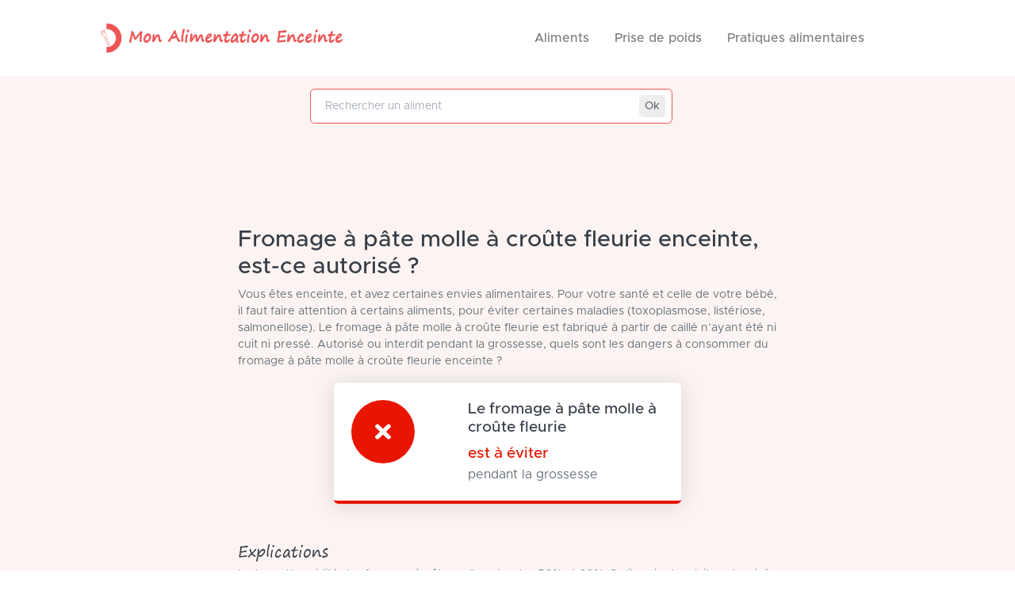

--- FILE ---
content_type: text/html; charset=UTF-8
request_url: https://www.mon-alimentation-enceinte.fr/aliment.php?aliment=Fromage%20%C3%A0%20p%C3%A2te%20molle%20%C3%A0%20cro%C3%BBte%20fleurie&id=1058
body_size: 4882
content:
<html>
	<head>	
				
			<script type="text/javascript" src="https://cache.consentframework.com/js/pa/27075/c/VmKzn/stub" referrerpolicy="unsafe-url" charset="utf-8"></script>

			<script type="text/javascript" src="https://choices.consentframework.com/js/pa/27075/c/VmKzn/cmp" referrerpolicy="unsafe-url" charset="utf-8" async></script>
			
						
			<meta charset="utf-8">
			<meta http-equiv="Content-Type" content="text/html; charset=utf-8"/>

			<title>Puis-je manger du fromage à pâte molle à croûte fleurie enceinte ?</title>
			<meta http-equiv="X-UA-Compatible" content="IE=edge">
			<meta name="description" content="Vous êtes enceinte et vous avez envie de manger du fromage à pâte molle à croûte fleurie. Autorisé ou interdit pendant la grossesse, quels sont les dangers à consommer du fromage à pâte molle à croûte fleurie enceinte ? (Toxoplasmose, listériose, salmonellose…)">
			<meta name="keywords" content="">
			<meta name="author" content="Mon Alimentation Enceinte">	
			
			<meta name="viewport" content="width=device-width, initial-scale=1.0, maximum-scale=1.0, user-scalable=0, shrink-to-fit=no" />
			<link href="css/styles.css" rel="stylesheet" />
			
			<link rel="apple-touch-icon" sizes="180x180" href="/apple-touch-icon.png">
			<link rel="icon" type="image/png" sizes="32x32" href="/favicon-32x32.png">
			<link rel="icon" type="image/png" sizes="16x16" href="/favicon-16x16.png">
			<link rel="manifest" href="/site.webmanifest">
			<meta name="msapplication-TileColor" content="#ffffff">
			<meta name="msapplication-TileImage" content="/ms-icon-144x144.png">
			<meta name="theme-color" content="#ffffff">
			
			<meta name="mobile-web-app-capable" content="yes">
			<meta name="apple-touch-fullscreen" content="yes">
			<meta name="application-name" content="Mon Alimentation Enceinte">
			<meta name="apple-mobile-web-app-title" content="Mon Alimentation Enceinte">
			<meta name="apple-mobile-web-app-capable" content="yes">
			<meta name="apple-mobile-web-app-status-bar-style" content="#ef545459">
			
			<script data-search-pseudo-elements defer src="https://cdnjs.cloudflare.com/ajax/libs/font-awesome/5.15.1/js/all.min.js" crossorigin="anonymous"></script>
			<script src="https://cdnjs.cloudflare.com/ajax/libs/feather-icons/4.24.1/feather.min.js" crossorigin="anonymous"></script>
			
			<!-- summernote -->
			<link rel="stylesheet" href="plugins/summernote/summernote-bs4.css">		
			
			<link rel="stylesheet" href="https://fonts.googleapis.com/css?family=Alice">
			
			<script src="https://ajax.googleapis.com/ajax/libs/jquery/3.5.1/jquery.min.js"></script>
			
			<!-- Global site tag (gtag.js) - Google Analytics -->
			<script async src="https://pagead2.googlesyndication.com/pagead/js/adsbygoogle.js?client=ca-pub-8164277789109677" crossorigin="anonymous"></script>
			<script async src="https://www.googletagmanager.com/gtag/js?id=UA-114550201-7"></script>
			<script>
				window.dataLayer = window.dataLayer || [];
				function gtag(){dataLayer.push(arguments);}
				gtag('js', new Date());

				gtag('config', 'G-RNXG32K3ZF');
			</script>
<script>
		var optidigitalQueue = optidigitalQueue || {};
		optidigitalQueue.cmd = optidigitalQueue.cmd || [];
</script>
<script type='text/javascript'
		id='optidigital-ad-init'
		async
		data-config='{"adUnit": "/22280482717/od.mon-alimentation-enceinte.fr/aliment"}'
		src='//scripts.opti-digital.com/tags/?site=mon-alimentation-enceinte'>
</script>

</head>

<body>
	<div id="layoutDefault">
		<div id="layoutDefault_content">
			<main>
				<!-- Navbar-->
				<nav class="navbar navbar-marketing navbar-expand-lg bg-white navbar-light">
					<div class="container">
						<a class="navbar-brand" href="index.php"><img src="assets/img/maelogo.png">Mon Alimentation Enceinte</a><button class="navbar-toggler" type="button" data-toggle="collapse" data-target="#navbarSupportedContent" aria-controls="navbarSupportedContent" aria-expanded="false" aria-label="Toggle navigation"><i data-feather="menu"></i></button>
						<div class="collapse navbar-collapse" id="navbarSupportedContent">
							<ul class="navbar-nav ml-auto mr-lg-5">
								<li class="nav-item"><a class="nav-link" href="categories.php">Aliments</a></li>
								<li class="nav-item d-none d-lg-block"><a class="nav-link" href="prise-de-poids-grossesse.php">Prise de poids</a></li>
								<li class="nav-item d-none d-lg-block"><a class="nav-link" href="categories2.php">Pratiques alimentaires</a></li>
								<li class="nav-item d-lg-none"><a class="nav-link" href="prise-de-poids-grossesse.php">Prise de poids</a></li>
								<li class="nav-item d-lg-none"><a class="nav-link" href="toxoplasmose-listeriose-salmonellose.php">Infections alimentaires</a></li>
								<li class="nav-item d-lg-none"><a class="nav-link" href="categories2.php">Bonnes pratiques alimentaires enceinte</a></li>
							</ul>
							<a hidden class="btn font-weight-500 ml-lg-4 btn-teal" href="https://shop.startbootstrap.com/sb-ui-kit-pro">Buy Now<i class="ml-2" data-feather="arrow-right"></i></a>
						</div>
					</div>
				</nav>



<!-- Page Header-->

<section class="bg-light pt-3">
		<div class="container">
			
			<div class="row justify-content-center">
				<div class="col-xl-6 col-lg-8 text-center">
					<form action="categories.php" method="GET" class="form-inline justify-content-center">
						<div class="form-group flex-fill mb-2 mr-2"><label class="sr-only" for="inputEmail">Rechercher un aliment</label><input class="form-control form-control-solid w-100" id="inputsearch" type="text" name="search" autocomplete="off" placeholder="Rechercher un aliment" /></div>
						<button class="btn font-weight-500 mb-2" style="position: relative;right: 50px;background-color: #ededed;padding:6px" type="submit">Ok</button>
					</form>
					<div id="result-search" class="card" style="display:none;overflow:auto;max-height:200px;width:80%;background-color:white;position:absolute;z-index:999;top:45px;">
					
					</div>
				</div>
			</div>
			
			<div class="row justify-content-center mb-3 d-lg-none">
				<div class="col-lg-10 col-xl-8">
					<div class="single-post">
						<!-- Mobile_Pos_Mini1 --><div id='optidigital-adslot-Mobile_Pos_Mini1' style='display:none;' class="Mobile_Pos_Mini1"></div>
					</div>
				</div>
			</div>
			<div class="row justify-content-center mb-3 d-none d-lg-flex">
				<div class="col-lg-10 col-xl-8">
					<div class="single-post">
						<!-- Leaderboard_1 --><div id='optidigital-adslot-Leaderboard_1' style='display:none;' class="Leaderboard_1"></div>
					</div>
				</div>
			</div>
			
			
			<script type="text/javascript">
			$(document).ready(function(){
				$('#inputsearch').keyup(function() {					
					var search = document.getElementById("inputsearch").value;
					var len = search.length;
					if(len>=3){
						$.ajax({
						url:'ajax_search.php',
						method:'POST',
						data:{
							search:search,
						},
						success:function(data){
							$("#result-search").show();
							$("#result-search").html(data);
							
						}
						});
					}else{
						$("#result-search").hide();
					}
				});
				
				$('#inputsearch').click(function() {
					var search = document.getElementById("inputsearch").value;
					var len = search.length;
					if(len>=3){
						$.ajax({
						url:'ajax_search.php',
						method:'POST',
						data:{
							search:search,
						},
						success:function(data){
							$("#result-search").show();
							$("#result-search").html(data);
							
						}
						});
					}else{
						$("#result-search").hide();
					}
				});
				
				$(document).click(function() {
					var obj = $("#result-search");
					if (!obj.is(event.target) && !obj.has(event.target).length) {
							var obj = $("#inputsearch");
							if (!obj.is(event.target) && !obj.has(event.target).length) {
									$("#result-search").hide();
							}
					}
				});

			});

			</script>
			
			<div class="row justify-content-center">
				<div class="col-lg-10 col-xl-8">
					<div class="single-post">
						<!-- Mobile_Pos_Mini1 --><div id='optidigital-adslot-Mobile_Pos_Mini1' style='display:none;' class="Mobile_Pos_Mini1"></div>
						<!-- Leaderboard_1 --><div style='display:none;' class="Leaderboard_1"></div>
					</div>
				</div>
			</div>
			
			<div class="row justify-content-center">
				<div class="col-lg-10 col-xl-8">
					<div class="single-post">
												<h1>Fromage à pâte molle à croûte fleurie enceinte, est-ce autorisé ?</h1>
						<p class="lead">
							Vous êtes enceinte, et avez certaines envies alimentaires. 
							Pour votre santé et celle de votre bébé, il faut faire attention à certains aliments, pour éviter certaines maladies (toxoplasmose, listériose, salmonellose). Le fromage à pâte molle à croûte fleurie est fabriqué à partir de caillé n’ayant été ni cuit ni pressé.							Autorisé ou interdit pendant la grossesse, quels sont les dangers à consommer du fromage à pâte molle à croûte fleurie enceinte ? 
						</p>						
						<div class="row">
														<div class="col-lg-8 col-md-6 mb-5 m-auto">
								<a class="card lift border-bottom-lg border-red">
									<div class="card-body">
										<div class="row">
											<div class="col-12 col-md-4 text-center text-md-left">
												<div class="icon-stack icon-stack-xl bg-red text-white mb-2"><i class="fas fa-times"></i></div>
											</div>
											<div class="col-12 col-md-8 text-center text-md-left">
												<h2>Le fromage à pâte molle à croûte fleurie</h2>
												<p class="text-red font-weight-bold m-0" style="font-size:1.2rem">est à éviter</p>
												<p class="m-0">pendant la grossesse</p>
											</div>
										</div>										
									</div>
								</a>
							</div>
													</div>
						
						<div class="single-post-text mt-5 mb-4">
							
															<h2 style="font-family:Segoe Print V2 !important;">Explications</h2>
								<p>Le taux d'humidité des fromage à pâte molle est entre 50% et 60%. Qu'ils soient au lait pasteurisé au non, ils ne sont pas recommandés pendant la grossesse.</p>
								<div class="row justify-content-center mb-3 d-lg-none">
									<div class="col-lg-10 col-xl-8">
										<div class="single-post">
											<!-- Mobile_Pos1 --><div style='display:none;' class="Mobile_Pos1"></div>
										</div>
									</div>
								</div>
														
															<h2 style="font-family:'Segoe Print V2' !important;">Conseils de préparation et de consommation du fromage à pâte molle à croûte fleurie</h2>							
								<p>Voici quelques exemples de fromage à pâte molle à croûte fleurie: Brie, camembert, coulommiers, brillat savarin…
Sachez que vous pouvez déguster du fromage à pâte molle s'il est suffisament cuit, car la cuisson tue les potentielles bactéries (minimum 30 min à 70°C.)</p>
													
															<h2 style="font-family:'Segoe Print V2' !important;">Quels risques à consommer du fromage à pâte molle à croûte fleurie enceinte ?</h2>
								<p>J’ai mangé du fromage à pâte molle à croûte fleurie enceinte, quels sont les risques?</p>
								<li style='margin-left: 10px;font-weight:bold'>La listériose</li>																								<!-- Mobile_Pos_Mini2 --><div id='optidigital-adslot-Mobile_Pos_Mini2' style='display:none;' class="Mobile_Pos_Mini2"></div>
								<p><div><div><strong>La listériose</strong> est une infection d’origine alimentaire due à la bactérie Listeria monocytogenes.</div><div>Chez la femme enceinte, cette infection a peu de conséquences pour la mère mais peut être très dangereuse pour le bébé à naître (accouchement prématuré, infection néonatale…)</div><div>Cette bactérie listéria est sensible à la chaleur; elle est tuée si <b>la cuisson de vos aliments dépasse 70 ° pendant 30 minutes</b>.</div><div><div>Enceinte il faut donc éviter :</div><div>- les charcuteries</div><div>- les produits au lait cru</div><div>- les préparations traiteurs non recuites</div><div>- les poissons crus ou fumés …</div></div></div></p>																																					
														
														
							<div class="mt-4">
								<div class="row card mt-4" style="background-color:white;box-shadow:none;">
									<div class="card-body p-3">
										<h2 class="mt-0" style="color:#EF5454;font-family:'Segoe Print V2' !important;">Recommandations</h2>
										<p class="lead mb-4" style="color:#363d47 !important">Il est recommandé d'enlever la croûte de tous les fromages que vous consommez. </p>
										<h2 style="color:#EF5454;font-family:'Segoe Print V2' !important;">Conseils</h2>
										<p class="lead mb-2" style="color:#363d47 !important;">Préférez les fromages à pâte pressée cuite, les fromages fondus ou encore les fromages à tartiner et les fromages au lait pasteurisé.<br>Pour ne prendre aucun risque, et pour varier , pensez à faire cuire vos fromages (30 min à 70°C minimum).</p>
									</div>
								</div>
								<div class="pt-2">
									
								</div>
							</div>							
							
						</div>
						
								

						 
						<div class="mt-4">
							<div class="row card mt-4" style="background:none;box-shadow:none;">
								<div class="card-body p-3">
									<h2 class="mt-0" style="color:#EF5454;font-family:'Segoe Print V2' !important;">Puis-je en manger pendant la grossesse ?</h2>
																				<a class='linksearch' href="aliment.php?aliment=Fromage à pâte molle à croûte lavée&id=1059" style='color:#363d47'><p class='m-0' style='line-height:1.5;font-weight:450'>Fromage à pâte molle à croûte lavée</p></a>
																				<a class='linksearch' href="aliment.php?aliment=Fromage à pâte molle à croûte naturelle&id=1060" style='color:#363d47'><p class='m-0' style='line-height:1.5;font-weight:450'>Fromage à pâte molle à croûte naturelle</p></a>
																				<a class='linksearch' href="aliment.php?aliment=Camembert cuit&id=1079" style='color:#363d47'><p class='m-0' style='line-height:1.5;font-weight:450'>Camembert cuit</p></a>
																				<a class='linksearch' href="aliment.php?aliment=Cancoillotte Reflets de France&id=1080" style='color:#363d47'><p class='m-0' style='line-height:1.5;font-weight:450'>Cancoillotte Reflets de France</p></a>
																				<a class='linksearch' href="aliment.php?aliment=Roquefort Société&id=1100" style='color:#363d47'><p class='m-0' style='line-height:1.5;font-weight:450'>Roquefort Société</p></a>
																	</div>
							</div>
							<div class="pt-2">
								
							</div>
						</div>
						
						<hr class="mt-2 mb-4" style="background-color:#ef545459" />
						
					</div>					

				</div>
				
			</div>
			<div class="row justify-content-center mb-3 d-lg-none">
				<div class="col-lg-10 col-xl-8">
					<div class="single-post">
						<!-- Mobile_Bottom --><div style='display:none;' class="Mobile_Bottom"></div>
					</div>
				</div>
			</div>
	</div>
</section>
              
							
</main>
</div>

<footer class="bg-light">
	<div class="container mb-5">
		<div class="row justify-content-center">
			<div class="col-lg-10 col-xl-10">
				<a href="categories.php">
					<div class="single-post" style="cursor:pointer">
						<div class="row card mt-4" style="background-color:#EF5454">
							<div class="card-body text-center p-0 pt-3 pb-3">
								<h2 style="color:white;">Retrouvez la liste des aliments par ordre alphabétique</h2>
								<p class="lead m-0" style="color:white;">A B C D E F G H I J K L M N O P Q R S T U V W X Y Z</p>
							</div>
						</div>
					</div>
				</a>
			</div>
			<div class="col-lg-10 col-xl-8 mt-4">
				<div class="single-post" style="">
					<div class="single-post-text my-4">
						<h2 class="text-center mb-4" style="font-family:'Segoe Print V2' !important;color:#EF5454">Mon Alimentation Enceinte</h2>
						<p>Mon-alimentation-enceinte.fr aide les femmes enceintes à s’y retrouver dans leur alimentation pendant ces 9 mois de grossesse.</p> 
						<p class="text-center">Que puis-je manger ? </p>
						<p class="">Quels sont les aliments recommandés, à privilégier ou au contraire interdits, déconseillés pendant la grossesse ? 
						Comment prendre soin de moi et de mon bébé en mangeant sainement du 1er trimestre au 3ème trimestre.</p>
						<p style="font-size:0.7rem">Mon-alimentation-enceinte.fr ne sert qu'à titre indicatif. Ce site ne remplace en aucun cas l'avis d'un médecin, sage-femme, pharmacien ou personnel du corps médical. Les concepteurs déclinent toutes responsabilités découlant d'une quelconque utilisation.</p>
					</div>
				</div>	
				<hr class="my-5" style="background-color:#ef545459" />
				<div class="text-center">
					<img src="assets/img/maelogo.png" height="100px">
					<h2 style="font-family:'Segoe Print V2' !important;color:#EF5454">Suivez-nous !</h2>
					<a class="icon-list-social-link" style="color:#EF5454;font-size:1.5rem" href="https://www.instagram.com/monalimentationenceinte/"><i class="fab fa-instagram"></i></a>
					<a class="icon-list-social-link" style="color:#EF5454;font-size:1.5rem" href="https://www.facebook.com/Mon-Alimentation-Enceinte-104725628433781"><i class="fab fa-facebook"></i></a>
				</div>
				<div class="text-center mt-5">
					<a href="a-propos.php"><h4 style="font-weight:200">A propos</h4></a>
					<a href="contact.php"><h4 style="font-weight:200">Contact</h4></a>
					<a href="politique-de-cookies.php"><h4 style="font-weight:200">Politique de cookies</h4></a>
					<a href="javascript:window.Sddan.cmp.displayUI();"><h4 style="font-weight:200">Paramètres de cookies</h4></a>
					<a href="mentions-legales.php"><h4 style="font-weight:200">Mentions légales</h4></a>
				</div>
			</div>	
		</div>
		
	</div>
</footer>
</div>
<script src="https://code.jquery.com/jquery-3.5.1.min.js" crossorigin="anonymous"></script>
<script src="https://cdn.jsdelivr.net/npm/bootstrap@4.5.3/dist/js/bootstrap.bundle.min.js" crossorigin="anonymous"></script>
<script src="js/scripts.js"></script>
<script src="plugins/summernote/summernote-bs4.min.js"></script>
<script>
  $(function () {
    // Summernote
    $('.textarea').summernote()
  })
</script>
</body>
</html>


--- FILE ---
content_type: text/html; charset=utf-8
request_url: https://www.google.com/recaptcha/api2/aframe
body_size: 268
content:
<!DOCTYPE HTML><html><head><meta http-equiv="content-type" content="text/html; charset=UTF-8"></head><body><script nonce="GVCdInZO9om0VSHIJRoYSg">/** Anti-fraud and anti-abuse applications only. See google.com/recaptcha */ try{var clients={'sodar':'https://pagead2.googlesyndication.com/pagead/sodar?'};window.addEventListener("message",function(a){try{if(a.source===window.parent){var b=JSON.parse(a.data);var c=clients[b['id']];if(c){var d=document.createElement('img');d.src=c+b['params']+'&rc='+(localStorage.getItem("rc::a")?sessionStorage.getItem("rc::b"):"");window.document.body.appendChild(d);sessionStorage.setItem("rc::e",parseInt(sessionStorage.getItem("rc::e")||0)+1);localStorage.setItem("rc::h",'1768513317508');}}}catch(b){}});window.parent.postMessage("_grecaptcha_ready", "*");}catch(b){}</script></body></html>

--- FILE ---
content_type: text/css
request_url: https://www.mon-alimentation-enceinte.fr/css/styles.css
body_size: 42476
content:
@charset "UTF-8";
/*!
* Start Bootstrap - SB UI Kit Pro v1.1.1 (https://shop.startbootstrap.com/product/sb-ui-kit-pro)
* Copyright 2013-2020 Start Bootstrap
* Licensed under SEE_LICENSE (https://github.com/BlackrockDigital/sb-ui-kit-pro/blob/master/LICENSE)
*/
/*!
 * Bootstrap v4.5.3 (https://getbootstrap.com/)
 * Copyright 2011-2020 The Bootstrap Authors
 * Copyright 2011-2020 Twitter, Inc.
 * Licensed under MIT (https://github.com/twbs/bootstrap/blob/main/LICENSE)
 */
:root {
  --blue: #0061f2;
  --indigo: #5800e8;
  --purple: #6900c7;
  --pink: #e30059;
  --red: #e81500;
  --orange: #f76400;
  --yellow: #f4a100;
  --green: #00ac69;
  --teal: #00ba94;
  --cyan: #00cfd5;
  --white: #fff;
  --gray: #69707a;
  --gray-dark: #363d47;
  --primary: #0061f2;
  --secondary: #6900c7;
  --success: #00ac69;
  --info: #00cfd5;
  --warning: #f4a100;
  --danger: #e81500;
  --light: #f2f6fc;
  --dark: #212832;
  --black: #000;
  --white: #fff;
  --red: #e81500;
  --orange: #f76400;
  --yellow: #f4a100;
  --green: #00ac69;
  --teal: #00ba94;
  --cyan: #00cfd5;
  --blue: #0061f2;
  --indigo: #5800e8;
  --purple: #6900c7;
  --pink: #e30059;
  --red-soft: #f1e0e3;
  --orange-soft: #f3e7e3;
  --yellow-soft: #f2eee3;
  --green-soft: #daefed;
  --teal-soft: #daf0f2;
  --cyan-soft: #daf2f8;
  --blue-soft: #dae7fb;
  --indigo-soft: #e3ddfa;
  --purple-soft: #e4ddf7;
  --pink-soft: #f1ddec;
  --primary-soft: #dae7fb;
  --secondary-soft: #e4ddf7;
  --success-soft: #daefed;
  --info-soft: #daf2f8;
  --warning-soft: #f2eee3;
  --danger-soft: #f1e0e3;
  --breakpoint-xs: 0;
  --breakpoint-sm: 576px;
  --breakpoint-md: 768px;
  --breakpoint-lg: 992px;
  --breakpoint-xl: 1200px;
  --font-family-sans-serif: "Metropolis", -apple-system, BlinkMacSystemFont, "Segoe UI", Roboto, "Helvetica Neue", Arial, sans-serif, "Apple Color Emoji", "Segoe UI Emoji", "Segoe UI Symbol", "Noto Color Emoji";
  --font-family-monospace: SFMono-Regular, Menlo, Monaco, Consolas, "Liberation Mono", "Courier New", monospace;
}

*,
*::before,
*::after {
  box-sizing: border-box;
}

html {
  font-family: sans-serif;
  line-height: 1.15;
  -webkit-text-size-adjust: 100%;
  -webkit-tap-highlight-color: rgba(0, 0, 0, 0);
}

article, aside, figcaption, figure, footer, header, hgroup, main, nav, section {
  display: block;
}

body {
  margin: 0;
  font-family: "Metropolis", -apple-system, BlinkMacSystemFont, "Segoe UI", Roboto, "Helvetica Neue", Arial, sans-serif, "Apple Color Emoji", "Segoe UI Emoji", "Segoe UI Symbol", "Noto Color Emoji";
  font-size: 1rem;
  font-weight: 400;
  line-height: 1.5;
  color: #69707a;
  text-align: left;
  background-color: #fff;
}

[tabindex="-1"]:focus:not(:focus-visible) {
  outline: 0 !important;
}

hr {
  box-sizing: content-box;
  height: 0;
  overflow: visible;
}

h1, h2, h3, h4, h5, h6 {
  margin-top: 0;
  margin-bottom: 0.5rem;
}

p {
  margin-top: 0;
  margin-bottom: 1rem;
}

abbr[title],
abbr[data-original-title] {
  text-decoration: underline;
  -webkit-text-decoration: underline dotted;
          text-decoration: underline dotted;
  cursor: help;
  border-bottom: 0;
  -webkit-text-decoration-skip-ink: none;
          text-decoration-skip-ink: none;
}

address {
  margin-bottom: 1rem;
  font-style: normal;
  line-height: inherit;
}

ol,
ul,
dl {
  margin-top: 0;
  margin-bottom: 1rem;
}

ol ol,
ul ul,
ol ul,
ul ol {
  margin-bottom: 0;
}

dt {
  font-weight: 500;
}

dd {
  margin-bottom: 0.5rem;
  margin-left: 0;
}

blockquote {
  margin: 0 0 1rem;
}

b,
strong {
  font-weight: bolder;
}

small {
  font-size: 80%;
}

sub,
sup {
  position: relative;
  font-size: 75%;
  line-height: 0;
  vertical-align: baseline;
}

sub {
  bottom: -0.25em;
}

sup {
  top: -0.5em;
}

a {
  color: #0061f2;
  text-decoration: none;
  background-color: transparent;
}
a:hover {
  color: #0042a6;
  /*text-decoration: underline;*/
}

.linksearch:hover {
  color: #0042a6;
  text-decoration: underline !important;
}

a:not([href]):not([class]) {
  color: inherit;
  text-decoration: none;
}
a:not([href]):not([class]):hover {
  color: inherit;
  text-decoration: none;
}

pre,
code,
kbd,
samp {
  font-family: SFMono-Regular, Menlo, Monaco, Consolas, "Liberation Mono", "Courier New", monospace;
  font-size: 1em;
}

pre {
  margin-top: 0;
  margin-bottom: 1rem;
  overflow: auto;
  -ms-overflow-style: scrollbar;
}

figure {
  margin: 0 0 1rem;
}

img {
  vertical-align: middle;
  border-style: none;
}

svg {
  overflow: hidden;
  vertical-align: middle;
}

table {
  border-collapse: collapse;
}

caption {
  padding-top: 0.75rem;
  padding-bottom: 0.75rem;
  color: #a7aeb8;
  text-align: left;
  caption-side: bottom;
}

th {
  text-align: inherit;
  text-align: -webkit-match-parent;
}

label {
  display: inline-block;
  margin-bottom: 0.5rem;
}

button {
  border-radius: 0;
}

button:focus {
  outline: 1px dotted;
  outline: 5px auto -webkit-focus-ring-color;
}

input,
button,
select,
optgroup,
textarea {
  margin: 0;
  font-family: inherit;
  font-size: inherit;
  line-height: inherit;
}

button,
input {
  overflow: visible;
}

button,
select {
  text-transform: none;
}

[role=button] {
  cursor: pointer;
}

select {
  word-wrap: normal;
}

button,
[type=button],
[type=reset],
[type=submit] {
  -webkit-appearance: button;
}

button:not(:disabled),
[type=button]:not(:disabled),
[type=reset]:not(:disabled),
[type=submit]:not(:disabled) {
  cursor: pointer;
}

button::-moz-focus-inner,
[type=button]::-moz-focus-inner,
[type=reset]::-moz-focus-inner,
[type=submit]::-moz-focus-inner {
  padding: 0;
  border-style: none;
}

input[type=radio],
input[type=checkbox] {
  box-sizing: border-box;
  padding: 0;
}

textarea {
  overflow: auto;
  resize: vertical;
}

fieldset {
  min-width: 0;
  padding: 0;
  margin: 0;
  border: 0;
}

legend {
  display: block;
  width: 100%;
  max-width: 100%;
  padding: 0;
  margin-bottom: 0.5rem;
  font-size: 1.5rem;
  line-height: inherit;
  color: inherit;
  white-space: normal;
}

progress {
  vertical-align: baseline;
}

[type=number]::-webkit-inner-spin-button,
[type=number]::-webkit-outer-spin-button {
  height: auto;
}

[type=search] {
  outline-offset: -2px;
  -webkit-appearance: none;
}

[type=search]::-webkit-search-decoration {
  -webkit-appearance: none;
}

::-webkit-file-upload-button {
  font: inherit;
  -webkit-appearance: button;
}

output {
  display: inline-block;
}

summary {
  display: list-item;
  cursor: pointer;
}

template {
  display: none;
}

[hidden] {
  display: none !important;
}

h1, h2, h3, h4, h5, h6,
.h1, .h2, .h3, .h4, .h5, .h6 {
  margin-bottom: 0.5rem;
  font-weight: 500;
  line-height: 1.2;
  color: #363d47;
}

h1, .h1 {
  font-size: 1.8rem;
}

h2, .h2 {
  font-size: 1.2rem;
}

h3, .h3 {
  font-size: 1.3rem;
}

h4, .h4 {
  font-size: 1.2rem;
}

h5, .h5 {
  font-size: 1.1rem;
}

h6, .h6 {
  font-size: 1rem;
}

.lead {
  font-size: 0.9rem;
  font-weight: 400;
}

.display-1 {
  font-size: 5.5rem;
  font-weight: 300;
  line-height: 1.2;
}

.display-2 {
  font-size: 4.5rem;
  font-weight: 300;
  line-height: 1.2;
}

.display-3 {
  font-size: 3.5rem;
  font-weight: 300;
  line-height: 1.2;
}

.display-4 {
  font-size: 2.5rem;
  font-weight: 300;
  line-height: 1.2;
}

hr {
  margin-top: 1rem;
  margin-bottom: 1rem;
  border: 0;
  border-top: 1px solid rgba(0, 0, 0, 0.1);
}

small,
.small {
  font-size: 0.875em;
  font-weight: 400;
}

mark,
.mark {
  padding: 0.2em;
  background-color: #fcf8e3;
}

.list-unstyled {
  padding-left: 0;
  list-style: none;
}

.list-inline {
  padding-left: 0;
  list-style: none;
}

.list-inline-item {
  display: inline-block;
}
.list-inline-item:not(:last-child) {
  margin-right: 0.5rem;
}

.initialism {
  font-size: 90%;
  text-transform: uppercase;
}

.blockquote {
  margin-bottom: 1rem;
  font-size: 1.25rem;
}

.blockquote-footer {
  display: block;
  font-size: 0.875em;
  color: #69707a;
}
.blockquote-footer::before {
  content: "— ";
}

.img-fluid {
  max-width: 100%;
  height: auto;
}

.img-thumbnail {
  padding: 0.25rem;
  background-color: #fff;
  border: 1px solid #d4dae3;
  border-radius: 0.35rem;
  max-width: 100%;
  height: auto;
}

.figure {
  display: inline-block;
}

.figure-img {
  margin-bottom: 0.5rem;
  line-height: 1;
}

.figure-caption {
  font-size: 90%;
  color: #69707a;
}

code {
  font-size: 87.5%;
  color: #e30059;
  word-wrap: break-word;
}
a > code {
  color: inherit;
}

kbd {
  padding: 0.2rem 0.4rem;
  font-size: 87.5%;
  color: #fff;
  background-color: #212832;
  border-radius: 0.25rem;
}
kbd kbd {
  padding: 0;
  font-size: 100%;
  font-weight: 500;
}

pre {
  display: block;
  font-size: 87.5%;
  color: #69707a;
}
pre code {
  font-size: inherit;
  color: inherit;
  word-break: normal;
}

.pre-scrollable {
  max-height: 340px;
  overflow-y: scroll;
}

.container,
.container-fluid,
.container-xl,
.container-lg,
.container-md,
.container-sm {
  width: 100%;
  padding-right: 1.5rem;
  padding-left: 1.5rem;
  margin-right: auto;
  margin-left: auto;
}

@media (min-width: 576px) {
  .container-sm, .container {
    max-width: 540px;
  }
}
@media (min-width: 768px) {
  .container-md, .container-sm, .container {
    max-width: 720px;
  }
}
@media (min-width: 992px) {
  .container-lg, .container-md, .container-sm, .container {
    max-width: 960px;
  }
}
@media (min-width: 1200px) {
  .container-xl, .container-lg, .container-md, .container-sm, .container {
    max-width: 1140px;
  }
}
.row {
  display: flex;
  flex-wrap: wrap;
  margin-right: -1.5rem;
  margin-left: -1.5rem;
}

.no-gutters {
  margin-right: 0;
  margin-left: 0;
}
.no-gutters > .col,
.no-gutters > [class*=col-] {
  padding-right: 0;
  padding-left: 0;
}

.col-xl,
.col-xl-auto, .col-xl-12, .col-xl-11, .col-xl-10, .col-xl-9, .col-xl-8, .col-xl-7, .col-xl-6, .col-xl-5, .col-xl-4, .col-xl-3, .col-xl-2, .col-xl-1, .col-lg,
.col-lg-auto, .col-lg-12, .col-lg-11, .col-lg-10, .col-lg-9, .col-lg-8, .col-lg-7, .col-lg-6, .col-lg-5, .col-lg-4, .col-lg-3, .col-lg-2, .col-lg-1, .col-md,
.col-md-auto, .col-md-12, .col-md-11, .col-md-10, .col-md-9, .col-md-8, .col-md-7, .col-md-6, .col-md-5, .col-md-4, .col-md-3, .col-md-2, .col-md-1, .col-sm,
.col-sm-auto, .col-sm-12, .col-sm-11, .col-sm-10, .col-sm-9, .col-sm-8, .col-sm-7, .col-sm-6, .col-sm-5, .col-sm-4, .col-sm-3, .col-sm-2, .col-sm-1, .col,
.col-auto, .col-12, .col-11, .col-10, .col-9, .col-8, .col-7, .col-6, .col-5, .col-4, .col-3, .col-2, .col-1 {
  position: relative;
  width: 100%;
  padding-right: 1.5rem;
  padding-left: 1.5rem;
}

.col {
  flex-basis: 0;
  flex-grow: 1;
  max-width: 100%;
}

.row-cols-1 > * {
  flex: 0 0 100%;
  max-width: 100%;
}

.row-cols-2 > * {
  flex: 0 0 50%;
  max-width: 50%;
}

.row-cols-3 > * {
  flex: 0 0 33.3333333333%;
  max-width: 33.3333333333%;
}

.row-cols-4 > * {
  flex: 0 0 25%;
  max-width: 25%;
}

.row-cols-5 > * {
  flex: 0 0 20%;
  max-width: 20%;
}

.row-cols-6 > * {
  flex: 0 0 16.6666666667%;
  max-width: 16.6666666667%;
}

.col-auto {
  flex: 0 0 auto;
  width: auto;
  max-width: 100%;
}

.col-1 {
  flex: 0 0 8.3333333333%;
  max-width: 8.3333333333%;
}

.col-2 {
  flex: 0 0 16.6666666667%;
  max-width: 16.6666666667%;
}

.col-3 {
  flex: 0 0 25%;
  max-width: 25%;
}

.col-4 {
  flex: 0 0 33.3333333333%;
  max-width: 33.3333333333%;
}

.col-5 {
  flex: 0 0 41.6666666667%;
  max-width: 41.6666666667%;
}

.col-6 {
  flex: 0 0 50%;
  max-width: 50%;
}

.col-7 {
  flex: 0 0 58.3333333333%;
  max-width: 58.3333333333%;
}

.col-8 {
  flex: 0 0 66.6666666667%;
  max-width: 66.6666666667%;
}

.col-9 {
  flex: 0 0 75%;
  max-width: 75%;
}

.col-10 {
  flex: 0 0 83.3333333333%;
  max-width: 83.3333333333%;
}

.col-11 {
  flex: 0 0 91.6666666667%;
  max-width: 91.6666666667%;
}

.col-12 {
  flex: 0 0 100%;
  max-width: 100%;
}

.order-first {
  order: -1;
}

.order-last {
  order: 13;
}

.order-0 {
  order: 0;
}

.order-1 {
  order: 1;
}

.order-2 {
  order: 2;
}

.order-3 {
  order: 3;
}

.order-4 {
  order: 4;
}

.order-5 {
  order: 5;
}

.order-6 {
  order: 6;
}

.order-7 {
  order: 7;
}

.order-8 {
  order: 8;
}

.order-9 {
  order: 9;
}

.order-10 {
  order: 10;
}

.order-11 {
  order: 11;
}

.order-12 {
  order: 12;
}

.offset-1 {
  margin-left: 8.3333333333%;
}

.offset-2 {
  margin-left: 16.6666666667%;
}

.offset-3 {
  margin-left: 25%;
}

.offset-4 {
  margin-left: 33.3333333333%;
}

.offset-5 {
  margin-left: 41.6666666667%;
}

.offset-6 {
  margin-left: 50%;
}

.offset-7 {
  margin-left: 58.3333333333%;
}

.offset-8 {
  margin-left: 66.6666666667%;
}

.offset-9 {
  margin-left: 75%;
}

.offset-10 {
  margin-left: 83.3333333333%;
}

.offset-11 {
  margin-left: 91.6666666667%;
}

@media (min-width: 576px) {
  .col-sm {
    flex-basis: 0;
    flex-grow: 1;
    max-width: 100%;
  }

  .row-cols-sm-1 > * {
    flex: 0 0 100%;
    max-width: 100%;
  }

  .row-cols-sm-2 > * {
    flex: 0 0 50%;
    max-width: 50%;
  }

  .row-cols-sm-3 > * {
    flex: 0 0 33.3333333333%;
    max-width: 33.3333333333%;
  }

  .row-cols-sm-4 > * {
    flex: 0 0 25%;
    max-width: 25%;
  }

  .row-cols-sm-5 > * {
    flex: 0 0 20%;
    max-width: 20%;
  }

  .row-cols-sm-6 > * {
    flex: 0 0 16.6666666667%;
    max-width: 16.6666666667%;
  }

  .col-sm-auto {
    flex: 0 0 auto;
    width: auto;
    max-width: 100%;
  }

  .col-sm-1 {
    flex: 0 0 8.3333333333%;
    max-width: 8.3333333333%;
  }

  .col-sm-2 {
    flex: 0 0 16.6666666667%;
    max-width: 16.6666666667%;
  }

  .col-sm-3 {
    flex: 0 0 25%;
    max-width: 25%;
  }

  .col-sm-4 {
    flex: 0 0 33.3333333333%;
    max-width: 33.3333333333%;
  }

  .col-sm-5 {
    flex: 0 0 41.6666666667%;
    max-width: 41.6666666667%;
  }

  .col-sm-6 {
    flex: 0 0 50%;
    max-width: 50%;
  }

  .col-sm-7 {
    flex: 0 0 58.3333333333%;
    max-width: 58.3333333333%;
  }

  .col-sm-8 {
    flex: 0 0 66.6666666667%;
    max-width: 66.6666666667%;
  }

  .col-sm-9 {
    flex: 0 0 75%;
    max-width: 75%;
  }

  .col-sm-10 {
    flex: 0 0 83.3333333333%;
    max-width: 83.3333333333%;
  }

  .col-sm-11 {
    flex: 0 0 91.6666666667%;
    max-width: 91.6666666667%;
  }

  .col-sm-12 {
    flex: 0 0 100%;
    max-width: 100%;
  }

  .order-sm-first {
    order: -1;
  }

  .order-sm-last {
    order: 13;
  }

  .order-sm-0 {
    order: 0;
  }

  .order-sm-1 {
    order: 1;
  }

  .order-sm-2 {
    order: 2;
  }

  .order-sm-3 {
    order: 3;
  }

  .order-sm-4 {
    order: 4;
  }

  .order-sm-5 {
    order: 5;
  }

  .order-sm-6 {
    order: 6;
  }

  .order-sm-7 {
    order: 7;
  }

  .order-sm-8 {
    order: 8;
  }

  .order-sm-9 {
    order: 9;
  }

  .order-sm-10 {
    order: 10;
  }

  .order-sm-11 {
    order: 11;
  }

  .order-sm-12 {
    order: 12;
  }

  .offset-sm-0 {
    margin-left: 0;
  }

  .offset-sm-1 {
    margin-left: 8.3333333333%;
  }

  .offset-sm-2 {
    margin-left: 16.6666666667%;
  }

  .offset-sm-3 {
    margin-left: 25%;
  }

  .offset-sm-4 {
    margin-left: 33.3333333333%;
  }

  .offset-sm-5 {
    margin-left: 41.6666666667%;
  }

  .offset-sm-6 {
    margin-left: 50%;
  }

  .offset-sm-7 {
    margin-left: 58.3333333333%;
  }

  .offset-sm-8 {
    margin-left: 66.6666666667%;
  }

  .offset-sm-9 {
    margin-left: 75%;
  }

  .offset-sm-10 {
    margin-left: 83.3333333333%;
  }

  .offset-sm-11 {
    margin-left: 91.6666666667%;
  }
}
@media (min-width: 768px) {
  .col-md {
    flex-basis: 0;
    flex-grow: 1;
    max-width: 100%;
  }

  .row-cols-md-1 > * {
    flex: 0 0 100%;
    max-width: 100%;
  }

  .row-cols-md-2 > * {
    flex: 0 0 50%;
    max-width: 50%;
  }

  .row-cols-md-3 > * {
    flex: 0 0 33.3333333333%;
    max-width: 33.3333333333%;
  }

  .row-cols-md-4 > * {
    flex: 0 0 25%;
    max-width: 25%;
  }

  .row-cols-md-5 > * {
    flex: 0 0 20%;
    max-width: 20%;
  }

  .row-cols-md-6 > * {
    flex: 0 0 16.6666666667%;
    max-width: 16.6666666667%;
  }

  .col-md-auto {
    flex: 0 0 auto;
    width: auto;
    max-width: 100%;
  }

  .col-md-1 {
    flex: 0 0 8.3333333333%;
    max-width: 8.3333333333%;
  }

  .col-md-2 {
    flex: 0 0 16.6666666667%;
    max-width: 16.6666666667%;
  }

  .col-md-3 {
    flex: 0 0 25%;
    max-width: 25%;
  }

  .col-md-4 {
    flex: 0 0 33.3333333333%;
    max-width: 33.3333333333%;
  }

  .col-md-5 {
    flex: 0 0 41.6666666667%;
    max-width: 41.6666666667%;
  }

  .col-md-6 {
    flex: 0 0 50%;
    max-width: 50%;
  }

  .col-md-7 {
    flex: 0 0 58.3333333333%;
    max-width: 58.3333333333%;
  }

  .col-md-8 {
    flex: 0 0 66.6666666667%;
    max-width: 66.6666666667%;
  }

  .col-md-9 {
    flex: 0 0 75%;
    max-width: 75%;
  }

  .col-md-10 {
    flex: 0 0 83.3333333333%;
    max-width: 83.3333333333%;
  }

  .col-md-11 {
    flex: 0 0 91.6666666667%;
    max-width: 91.6666666667%;
  }

  .col-md-12 {
    flex: 0 0 100%;
    max-width: 100%;
  }

  .order-md-first {
    order: -1;
  }

  .order-md-last {
    order: 13;
  }

  .order-md-0 {
    order: 0;
  }

  .order-md-1 {
    order: 1;
  }

  .order-md-2 {
    order: 2;
  }

  .order-md-3 {
    order: 3;
  }

  .order-md-4 {
    order: 4;
  }

  .order-md-5 {
    order: 5;
  }

  .order-md-6 {
    order: 6;
  }

  .order-md-7 {
    order: 7;
  }

  .order-md-8 {
    order: 8;
  }

  .order-md-9 {
    order: 9;
  }

  .order-md-10 {
    order: 10;
  }

  .order-md-11 {
    order: 11;
  }

  .order-md-12 {
    order: 12;
  }

  .offset-md-0 {
    margin-left: 0;
  }

  .offset-md-1 {
    margin-left: 8.3333333333%;
  }

  .offset-md-2 {
    margin-left: 16.6666666667%;
  }

  .offset-md-3 {
    margin-left: 25%;
  }

  .offset-md-4 {
    margin-left: 33.3333333333%;
  }

  .offset-md-5 {
    margin-left: 41.6666666667%;
  }

  .offset-md-6 {
    margin-left: 50%;
  }

  .offset-md-7 {
    margin-left: 58.3333333333%;
  }

  .offset-md-8 {
    margin-left: 66.6666666667%;
  }

  .offset-md-9 {
    margin-left: 75%;
  }

  .offset-md-10 {
    margin-left: 83.3333333333%;
  }

  .offset-md-11 {
    margin-left: 91.6666666667%;
  }
}
@media (min-width: 992px) {
  .col-lg {
    flex-basis: 0;
    flex-grow: 1;
    max-width: 100%;
  }

  .row-cols-lg-1 > * {
    flex: 0 0 100%;
    max-width: 100%;
  }

  .row-cols-lg-2 > * {
    flex: 0 0 50%;
    max-width: 50%;
  }

  .row-cols-lg-3 > * {
    flex: 0 0 33.3333333333%;
    max-width: 33.3333333333%;
  }

  .row-cols-lg-4 > * {
    flex: 0 0 25%;
    max-width: 25%;
  }

  .row-cols-lg-5 > * {
    flex: 0 0 20%;
    max-width: 20%;
  }

  .row-cols-lg-6 > * {
    flex: 0 0 16.6666666667%;
    max-width: 16.6666666667%;
  }

  .col-lg-auto {
    flex: 0 0 auto;
    width: auto;
    max-width: 100%;
  }

  .col-lg-1 {
    flex: 0 0 8.3333333333%;
    max-width: 8.3333333333%;
  }

  .col-lg-2 {
    flex: 0 0 16.6666666667%;
    max-width: 16.6666666667%;
  }

  .col-lg-3 {
    flex: 0 0 25%;
    max-width: 25%;
  }

  .col-lg-4 {
    flex: 0 0 33.3333333333%;
    max-width: 33.3333333333%;
  }

  .col-lg-5 {
    flex: 0 0 41.6666666667%;
    max-width: 41.6666666667%;
  }

  .col-lg-6 {
    flex: 0 0 50%;
    max-width: 50%;
  }

  .col-lg-7 {
    flex: 0 0 58.3333333333%;
    max-width: 58.3333333333%;
  }

  .col-lg-8 {
    flex: 0 0 66.6666666667%;
    max-width: 66.6666666667%;
  }

  .col-lg-9 {
    flex: 0 0 75%;
    max-width: 75%;
  }

  .col-lg-10 {
    flex: 0 0 83.3333333333%;
    max-width: 83.3333333333%;
  }

  .col-lg-11 {
    flex: 0 0 91.6666666667%;
    max-width: 91.6666666667%;
  }

  .col-lg-12 {
    flex: 0 0 100%;
    max-width: 100%;
  }

  .order-lg-first {
    order: -1;
  }

  .order-lg-last {
    order: 13;
  }

  .order-lg-0 {
    order: 0;
  }

  .order-lg-1 {
    order: 1;
  }

  .order-lg-2 {
    order: 2;
  }

  .order-lg-3 {
    order: 3;
  }

  .order-lg-4 {
    order: 4;
  }

  .order-lg-5 {
    order: 5;
  }

  .order-lg-6 {
    order: 6;
  }

  .order-lg-7 {
    order: 7;
  }

  .order-lg-8 {
    order: 8;
  }

  .order-lg-9 {
    order: 9;
  }

  .order-lg-10 {
    order: 10;
  }

  .order-lg-11 {
    order: 11;
  }

  .order-lg-12 {
    order: 12;
  }

  .offset-lg-0 {
    margin-left: 0;
  }

  .offset-lg-1 {
    margin-left: 8.3333333333%;
  }

  .offset-lg-2 {
    margin-left: 16.6666666667%;
  }

  .offset-lg-3 {
    margin-left: 25%;
  }

  .offset-lg-4 {
    margin-left: 33.3333333333%;
  }

  .offset-lg-5 {
    margin-left: 41.6666666667%;
  }

  .offset-lg-6 {
    margin-left: 50%;
  }

  .offset-lg-7 {
    margin-left: 58.3333333333%;
  }

  .offset-lg-8 {
    margin-left: 66.6666666667%;
  }

  .offset-lg-9 {
    margin-left: 75%;
  }

  .offset-lg-10 {
    margin-left: 83.3333333333%;
  }

  .offset-lg-11 {
    margin-left: 91.6666666667%;
  }
}
@media (min-width: 1200px) {
  .col-xl {
    flex-basis: 0;
    flex-grow: 1;
    max-width: 100%;
  }

  .row-cols-xl-1 > * {
    flex: 0 0 100%;
    max-width: 100%;
  }

  .row-cols-xl-2 > * {
    flex: 0 0 50%;
    max-width: 50%;
  }

  .row-cols-xl-3 > * {
    flex: 0 0 33.3333333333%;
    max-width: 33.3333333333%;
  }

  .row-cols-xl-4 > * {
    flex: 0 0 25%;
    max-width: 25%;
  }

  .row-cols-xl-5 > * {
    flex: 0 0 20%;
    max-width: 20%;
  }

  .row-cols-xl-6 > * {
    flex: 0 0 16.6666666667%;
    max-width: 16.6666666667%;
  }

  .col-xl-auto {
    flex: 0 0 auto;
    width: auto;
    max-width: 100%;
  }

  .col-xl-1 {
    flex: 0 0 8.3333333333%;
    max-width: 8.3333333333%;
  }

  .col-xl-2 {
    flex: 0 0 16.6666666667%;
    max-width: 16.6666666667%;
  }

  .col-xl-3 {
    flex: 0 0 25%;
    max-width: 25%;
  }

  .col-xl-4 {
    flex: 0 0 33.3333333333%;
    max-width: 33.3333333333%;
  }

  .col-xl-5 {
    flex: 0 0 41.6666666667%;
    max-width: 41.6666666667%;
  }

  .col-xl-6 {
    flex: 0 0 50%;
    max-width: 50%;
  }

  .col-xl-7 {
    flex: 0 0 58.3333333333%;
    max-width: 58.3333333333%;
  }

  .col-xl-8 {
    flex: 0 0 66.6666666667%;
    max-width: 66.6666666667%;
  }

  .col-xl-9 {
    flex: 0 0 75%;
    max-width: 75%;
  }

  .col-xl-10 {
    flex: 0 0 83.3333333333%;
    max-width: 83.3333333333%;
  }

  .col-xl-11 {
    flex: 0 0 91.6666666667%;
    max-width: 91.6666666667%;
  }

  .col-xl-12 {
    flex: 0 0 100%;
    max-width: 100%;
  }

  .order-xl-first {
    order: -1;
  }

  .order-xl-last {
    order: 13;
  }

  .order-xl-0 {
    order: 0;
  }

  .order-xl-1 {
    order: 1;
  }

  .order-xl-2 {
    order: 2;
  }

  .order-xl-3 {
    order: 3;
  }

  .order-xl-4 {
    order: 4;
  }

  .order-xl-5 {
    order: 5;
  }

  .order-xl-6 {
    order: 6;
  }

  .order-xl-7 {
    order: 7;
  }

  .order-xl-8 {
    order: 8;
  }

  .order-xl-9 {
    order: 9;
  }

  .order-xl-10 {
    order: 10;
  }

  .order-xl-11 {
    order: 11;
  }

  .order-xl-12 {
    order: 12;
  }

  .offset-xl-0 {
    margin-left: 0;
  }

  .offset-xl-1 {
    margin-left: 8.3333333333%;
  }

  .offset-xl-2 {
    margin-left: 16.6666666667%;
  }

  .offset-xl-3 {
    margin-left: 25%;
  }

  .offset-xl-4 {
    margin-left: 33.3333333333%;
  }

  .offset-xl-5 {
    margin-left: 41.6666666667%;
  }

  .offset-xl-6 {
    margin-left: 50%;
  }

  .offset-xl-7 {
    margin-left: 58.3333333333%;
  }

  .offset-xl-8 {
    margin-left: 66.6666666667%;
  }

  .offset-xl-9 {
    margin-left: 75%;
  }

  .offset-xl-10 {
    margin-left: 83.3333333333%;
  }

  .offset-xl-11 {
    margin-left: 91.6666666667%;
  }
}
.table {
  width: 100%;
  margin-bottom: 1rem;
  color: #69707a;
}
.table th,
.table td {
  padding: 0.75rem;
  vertical-align: top;
  border-top: 1px solid #e0e5ec;
}
.table thead th {
  vertical-align: bottom;
  border-bottom: 2px solid #e0e5ec;
}
.table tbody + tbody {
  border-top: 2px solid #e0e5ec;
}

.table-sm th,
.table-sm td {
  padding: 0.3rem;
}

.table-bordered {
  border: 1px solid #e0e5ec;
}
.table-bordered th,
.table-bordered td {
  border: 1px solid #e0e5ec;
}
.table-bordered thead th,
.table-bordered thead td {
  border-bottom-width: 2px;
}

.table-borderless th,
.table-borderless td,
.table-borderless thead th,
.table-borderless tbody + tbody {
  border: 0;
}

.table-striped tbody tr:nth-of-type(odd) {
  background-color: rgba(0, 0, 0, 0.05);
}

.table-hover tbody tr:hover {
  color: #69707a;
  background-color: rgba(224, 229, 236, 0.25);
}

.table-primary,
.table-primary > th,
.table-primary > td {
  background-color: #b8d3fb;
}
.table-primary th,
.table-primary td,
.table-primary thead th,
.table-primary tbody + tbody {
  border-color: #7aadf8;
}

.table-hover .table-primary:hover {
  background-color: #a0c4fa;
}
.table-hover .table-primary:hover > td,
.table-hover .table-primary:hover > th {
  background-color: #a0c4fa;
}

.table-secondary,
.table-secondary > th,
.table-secondary > td {
  background-color: #d5b8ef;
}
.table-secondary th,
.table-secondary td,
.table-secondary thead th,
.table-secondary tbody + tbody {
  border-color: #b17ae2;
}

.table-hover .table-secondary:hover {
  background-color: #c9a3ea;
}
.table-hover .table-secondary:hover > td,
.table-hover .table-secondary:hover > th {
  background-color: #c9a3ea;
}

.table-success,
.table-success > th,
.table-success > td {
  background-color: #b8e8d5;
}
.table-success th,
.table-success td,
.table-success thead th,
.table-success tbody + tbody {
  border-color: #7ad4b1;
}

.table-hover .table-success:hover {
  background-color: #a5e2ca;
}
.table-hover .table-success:hover > td,
.table-hover .table-success:hover > th {
  background-color: #a5e2ca;
}

.table-info,
.table-info > th,
.table-info > td {
  background-color: #b8f2f3;
}
.table-info th,
.table-info td,
.table-info thead th,
.table-info tbody + tbody {
  border-color: #7ae6e9;
}

.table-hover .table-info:hover {
  background-color: #a2eeef;
}
.table-hover .table-info:hover > td,
.table-hover .table-info:hover > th {
  background-color: #a2eeef;
}

.table-warning,
.table-warning > th,
.table-warning > td {
  background-color: #fce5b8;
}
.table-warning th,
.table-warning td,
.table-warning thead th,
.table-warning tbody + tbody {
  border-color: #f9ce7a;
}

.table-hover .table-warning:hover {
  background-color: #fbdca0;
}
.table-hover .table-warning:hover > td,
.table-hover .table-warning:hover > th {
  background-color: #fbdca0;
}

.table-danger,
.table-danger > th,
.table-danger > td {
  background-color: #f9bdb8;
}
.table-danger th,
.table-danger td,
.table-danger thead th,
.table-danger tbody + tbody {
  border-color: #f3857a;
}

.table-hover .table-danger:hover {
  background-color: #f7a7a0;
}
.table-hover .table-danger:hover > td,
.table-hover .table-danger:hover > th {
  background-color: #f7a7a0;
}

.table-light,
.table-light > th,
.table-light > td {
  background-color: #fbfcfe;
}
.table-light th,
.table-light td,
.table-light thead th,
.table-light tbody + tbody {
  border-color: #f8fafd;
}

.table-hover .table-light:hover {
  background-color: #e7edf9;
}
.table-hover .table-light:hover > td,
.table-hover .table-light:hover > th {
  background-color: #e7edf9;
}

.table-dark,
.table-dark > th,
.table-dark > td {
  background-color: #c1c3c6;
}
.table-dark th,
.table-dark td,
.table-dark thead th,
.table-dark tbody + tbody {
  border-color: #8c8f94;
}

.table-hover .table-dark:hover {
  background-color: #b4b6ba;
}
.table-hover .table-dark:hover > td,
.table-hover .table-dark:hover > th {
  background-color: #b4b6ba;
}

.table-black,
.table-black > th,
.table-black > td {
  background-color: #b8b8b8;
}
.table-black th,
.table-black td,
.table-black thead th,
.table-black tbody + tbody {
  border-color: #7a7a7a;
}

.table-hover .table-black:hover {
  background-color: #ababab;
}
.table-hover .table-black:hover > td,
.table-hover .table-black:hover > th {
  background-color: #ababab;
}

.table-white,
.table-white > th,
.table-white > td {
  background-color: white;
}
.table-white th,
.table-white td,
.table-white thead th,
.table-white tbody + tbody {
  border-color: white;
}

.table-hover .table-white:hover {
  background-color: #f2f2f2;
}
.table-hover .table-white:hover > td,
.table-hover .table-white:hover > th {
  background-color: #f2f2f2;
}

.table-red,
.table-red > th,
.table-red > td {
  background-color: #f9bdb8;
}
.table-red th,
.table-red td,
.table-red thead th,
.table-red tbody + tbody {
  border-color: #f3857a;
}

.table-hover .table-red:hover {
  background-color: #f7a7a0;
}
.table-hover .table-red:hover > td,
.table-hover .table-red:hover > th {
  background-color: #f7a7a0;
}

.table-orange,
.table-orange > th,
.table-orange > td {
  background-color: #fdd4b8;
}
.table-orange th,
.table-orange td,
.table-orange thead th,
.table-orange tbody + tbody {
  border-color: #fbae7a;
}

.table-hover .table-orange:hover {
  background-color: #fcc59f;
}
.table-hover .table-orange:hover > td,
.table-hover .table-orange:hover > th {
  background-color: #fcc59f;
}

.table-yellow,
.table-yellow > th,
.table-yellow > td {
  background-color: #fce5b8;
}
.table-yellow th,
.table-yellow td,
.table-yellow thead th,
.table-yellow tbody + tbody {
  border-color: #f9ce7a;
}

.table-hover .table-yellow:hover {
  background-color: #fbdca0;
}
.table-hover .table-yellow:hover > td,
.table-hover .table-yellow:hover > th {
  background-color: #fbdca0;
}

.table-green,
.table-green > th,
.table-green > td {
  background-color: #b8e8d5;
}
.table-green th,
.table-green td,
.table-green thead th,
.table-green tbody + tbody {
  border-color: #7ad4b1;
}

.table-hover .table-green:hover {
  background-color: #a5e2ca;
}
.table-hover .table-green:hover > td,
.table-hover .table-green:hover > th {
  background-color: #a5e2ca;
}

.table-teal,
.table-teal > th,
.table-teal > td {
  background-color: #b8ece1;
}
.table-teal th,
.table-teal td,
.table-teal thead th,
.table-teal tbody + tbody {
  border-color: #7adbc7;
}

.table-hover .table-teal:hover {
  background-color: #a4e7d9;
}
.table-hover .table-teal:hover > td,
.table-hover .table-teal:hover > th {
  background-color: #a4e7d9;
}

.table-cyan,
.table-cyan > th,
.table-cyan > td {
  background-color: #b8f2f3;
}
.table-cyan th,
.table-cyan td,
.table-cyan thead th,
.table-cyan tbody + tbody {
  border-color: #7ae6e9;
}

.table-hover .table-cyan:hover {
  background-color: #a2eeef;
}
.table-hover .table-cyan:hover > td,
.table-hover .table-cyan:hover > th {
  background-color: #a2eeef;
}

.table-blue,
.table-blue > th,
.table-blue > td {
  background-color: #b8d3fb;
}
.table-blue th,
.table-blue td,
.table-blue thead th,
.table-blue tbody + tbody {
  border-color: #7aadf8;
}

.table-hover .table-blue:hover {
  background-color: #a0c4fa;
}
.table-hover .table-blue:hover > td,
.table-hover .table-blue:hover > th {
  background-color: #a0c4fa;
}

.table-indigo,
.table-indigo > th,
.table-indigo > td {
  background-color: #d0b8f9;
}
.table-indigo th,
.table-indigo td,
.table-indigo thead th,
.table-indigo tbody + tbody {
  border-color: #a87af3;
}

.table-hover .table-indigo:hover {
  background-color: #c0a0f7;
}
.table-hover .table-indigo:hover > td,
.table-hover .table-indigo:hover > th {
  background-color: #c0a0f7;
}

.table-purple,
.table-purple > th,
.table-purple > td {
  background-color: #d5b8ef;
}
.table-purple th,
.table-purple td,
.table-purple thead th,
.table-purple tbody + tbody {
  border-color: #b17ae2;
}

.table-hover .table-purple:hover {
  background-color: #c9a3ea;
}
.table-hover .table-purple:hover > td,
.table-hover .table-purple:hover > th {
  background-color: #c9a3ea;
}

.table-pink,
.table-pink > th,
.table-pink > td {
  background-color: #f7b8d1;
}
.table-pink th,
.table-pink td,
.table-pink thead th,
.table-pink tbody + tbody {
  border-color: #f07aa9;
}

.table-hover .table-pink:hover {
  background-color: #f4a1c2;
}
.table-hover .table-pink:hover > td,
.table-hover .table-pink:hover > th {
  background-color: #f4a1c2;
}

.table-red-soft,
.table-red-soft > th,
.table-red-soft > td {
  background-color: #fbf6f7;
}
.table-red-soft th,
.table-red-soft td,
.table-red-soft thead th,
.table-red-soft tbody + tbody {
  border-color: #f8eff0;
}

.table-hover .table-red-soft:hover {
  background-color: #f3e4e7;
}
.table-hover .table-red-soft:hover > td,
.table-hover .table-red-soft:hover > th {
  background-color: #f3e4e7;
}

.table-orange-soft,
.table-orange-soft > th,
.table-orange-soft > td {
  background-color: #fcf8f7;
}
.table-orange-soft th,
.table-orange-soft td,
.table-orange-soft thead th,
.table-orange-soft tbody + tbody {
  border-color: #f9f3f0;
}

.table-hover .table-orange-soft:hover {
  background-color: #f5e8e4;
}
.table-hover .table-orange-soft:hover > td,
.table-hover .table-orange-soft:hover > th {
  background-color: #f5e8e4;
}

.table-yellow-soft,
.table-yellow-soft > th,
.table-yellow-soft > td {
  background-color: #fbfaf7;
}
.table-yellow-soft th,
.table-yellow-soft td,
.table-yellow-soft thead th,
.table-yellow-soft tbody + tbody {
  border-color: #f8f6f0;
}

.table-hover .table-yellow-soft:hover {
  background-color: #f3efe6;
}
.table-hover .table-yellow-soft:hover > td,
.table-hover .table-yellow-soft:hover > th {
  background-color: #f3efe6;
}

.table-green-soft,
.table-green-soft > th,
.table-green-soft > td {
  background-color: #f5fbfa;
}
.table-green-soft th,
.table-green-soft td,
.table-green-soft thead th,
.table-green-soft tbody + tbody {
  border-color: #ecf7f6;
}

.table-hover .table-green-soft:hover {
  background-color: #e3f4f1;
}
.table-hover .table-green-soft:hover > td,
.table-hover .table-green-soft:hover > th {
  background-color: #e3f4f1;
}

.table-teal-soft,
.table-teal-soft > th,
.table-teal-soft > td {
  background-color: #f5fbfb;
}
.table-teal-soft th,
.table-teal-soft td,
.table-teal-soft thead th,
.table-teal-soft tbody + tbody {
  border-color: #ecf7f8;
}

.table-hover .table-teal-soft:hover {
  background-color: #e3f4f4;
}
.table-hover .table-teal-soft:hover > td,
.table-hover .table-teal-soft:hover > th {
  background-color: #e3f4f4;
}

.table-cyan-soft,
.table-cyan-soft > th,
.table-cyan-soft > td {
  background-color: #f5fbfd;
}
.table-cyan-soft th,
.table-cyan-soft td,
.table-cyan-soft thead th,
.table-cyan-soft tbody + tbody {
  border-color: #ecf8fb;
}

.table-hover .table-cyan-soft:hover {
  background-color: #e0f3f9;
}
.table-hover .table-cyan-soft:hover > td,
.table-hover .table-cyan-soft:hover > th {
  background-color: #e0f3f9;
}

.table-blue-soft,
.table-blue-soft > th,
.table-blue-soft > td {
  background-color: #f5f8fe;
}
.table-blue-soft th,
.table-blue-soft td,
.table-blue-soft thead th,
.table-blue-soft tbody + tbody {
  border-color: #ecf3fd;
}

.table-hover .table-blue-soft:hover {
  background-color: #dee8fc;
}
.table-hover .table-blue-soft:hover > td,
.table-hover .table-blue-soft:hover > th {
  background-color: #dee8fc;
}

.table-indigo-soft,
.table-indigo-soft > th,
.table-indigo-soft > td {
  background-color: #f7f5fe;
}
.table-indigo-soft th,
.table-indigo-soft td,
.table-indigo-soft thead th,
.table-indigo-soft tbody + tbody {
  border-color: #f0edfc;
}

.table-hover .table-indigo-soft:hover {
  background-color: #e4defc;
}
.table-hover .table-indigo-soft:hover > td,
.table-hover .table-indigo-soft:hover > th {
  background-color: #e4defc;
}

.table-purple-soft,
.table-purple-soft > th,
.table-purple-soft > td {
  background-color: #f7f5fd;
}
.table-purple-soft th,
.table-purple-soft td,
.table-purple-soft thead th,
.table-purple-soft tbody + tbody {
  border-color: #f1edfb;
}

.table-hover .table-purple-soft:hover {
  background-color: #e6e0f9;
}
.table-hover .table-purple-soft:hover > td,
.table-hover .table-purple-soft:hover > th {
  background-color: #e6e0f9;
}

.table-pink-soft,
.table-pink-soft > th,
.table-pink-soft > td {
  background-color: #fbf5fa;
}
.table-pink-soft th,
.table-pink-soft td,
.table-pink-soft thead th,
.table-pink-soft tbody + tbody {
  border-color: #f8edf5;
}

.table-hover .table-pink-soft:hover {
  background-color: #f4e3f1;
}
.table-hover .table-pink-soft:hover > td,
.table-hover .table-pink-soft:hover > th {
  background-color: #f4e3f1;
}

.table-primary-soft,
.table-primary-soft > th,
.table-primary-soft > td {
  background-color: #f5f8fe;
}
.table-primary-soft th,
.table-primary-soft td,
.table-primary-soft thead th,
.table-primary-soft tbody + tbody {
  border-color: #ecf3fd;
}

.table-hover .table-primary-soft:hover {
  background-color: #dee8fc;
}
.table-hover .table-primary-soft:hover > td,
.table-hover .table-primary-soft:hover > th {
  background-color: #dee8fc;
}

.table-secondary-soft,
.table-secondary-soft > th,
.table-secondary-soft > td {
  background-color: #f7f5fd;
}
.table-secondary-soft th,
.table-secondary-soft td,
.table-secondary-soft thead th,
.table-secondary-soft tbody + tbody {
  border-color: #f1edfb;
}

.table-hover .table-secondary-soft:hover {
  background-color: #e6e0f9;
}
.table-hover .table-secondary-soft:hover > td,
.table-hover .table-secondary-soft:hover > th {
  background-color: #e6e0f9;
}

.table-success-soft,
.table-success-soft > th,
.table-success-soft > td {
  background-color: #f5fbfa;
}
.table-success-soft th,
.table-success-soft td,
.table-success-soft thead th,
.table-success-soft tbody + tbody {
  border-color: #ecf7f6;
}

.table-hover .table-success-soft:hover {
  background-color: #e3f4f1;
}
.table-hover .table-success-soft:hover > td,
.table-hover .table-success-soft:hover > th {
  background-color: #e3f4f1;
}

.table-info-soft,
.table-info-soft > th,
.table-info-soft > td {
  background-color: #f5fbfd;
}
.table-info-soft th,
.table-info-soft td,
.table-info-soft thead th,
.table-info-soft tbody + tbody {
  border-color: #ecf8fb;
}

.table-hover .table-info-soft:hover {
  background-color: #e0f3f9;
}
.table-hover .table-info-soft:hover > td,
.table-hover .table-info-soft:hover > th {
  background-color: #e0f3f9;
}

.table-warning-soft,
.table-warning-soft > th,
.table-warning-soft > td {
  background-color: #fbfaf7;
}
.table-warning-soft th,
.table-warning-soft td,
.table-warning-soft thead th,
.table-warning-soft tbody + tbody {
  border-color: #f8f6f0;
}

.table-hover .table-warning-soft:hover {
  background-color: #f3efe6;
}
.table-hover .table-warning-soft:hover > td,
.table-hover .table-warning-soft:hover > th {
  background-color: #f3efe6;
}

.table-danger-soft,
.table-danger-soft > th,
.table-danger-soft > td {
  background-color: #fbf6f7;
}
.table-danger-soft th,
.table-danger-soft td,
.table-danger-soft thead th,
.table-danger-soft tbody + tbody {
  border-color: #f8eff0;
}

.table-hover .table-danger-soft:hover {
  background-color: #f3e4e7;
}
.table-hover .table-danger-soft:hover > td,
.table-hover .table-danger-soft:hover > th {
  background-color: #f3e4e7;
}

.table-active,
.table-active > th,
.table-active > td {
  background-color: rgba(224, 229, 236, 0.25);
}

.table-hover .table-active:hover {
  background-color: rgba(208, 216, 226, 0.25);
}
.table-hover .table-active:hover > td,
.table-hover .table-active:hover > th {
  background-color: rgba(208, 216, 226, 0.25);
}

.table .thead-dark th {
  color: rgba(255, 255, 255, 0.65);
  background-color: #363d47;
  border-color: #47505d;
}
.table .thead-light th {
  color: #4a515b;
  background-color: #e0e5ec;
  border-color: #e0e5ec;
}

.table-dark {
  color: rgba(255, 255, 255, 0.65);
  background-color: #363d47;
}
.table-dark th,
.table-dark td,
.table-dark thead th {
  border-color: #47505d;
}
.table-dark.table-bordered {
  border: 0;
}
.table-dark.table-striped tbody tr:nth-of-type(odd) {
  background-color: rgba(255, 255, 255, 0.05);
}
.table-dark.table-hover tbody tr:hover {
  color: rgba(255, 255, 255, 0.65);
  background-color: rgba(255, 255, 255, 0.075);
}

@media (max-width: 575.98px) {
  .table-responsive-sm {
    display: block;
    width: 100%;
    overflow-x: auto;
    -webkit-overflow-scrolling: touch;
  }
  .table-responsive-sm > .table-bordered {
    border: 0;
  }
}
@media (max-width: 767.98px) {
  .table-responsive-md {
    display: block;
    width: 100%;
    overflow-x: auto;
    -webkit-overflow-scrolling: touch;
  }
  .table-responsive-md > .table-bordered {
    border: 0;
  }
}
@media (max-width: 991.98px) {
	h1,.h1 { font-size: 1.5rem; }
  .table-responsive-lg {
    display: block;
    width: 100%;
    overflow-x: auto;
    -webkit-overflow-scrolling: touch;
  }
  .table-responsive-lg > .table-bordered {
    border: 0;
  }
}
@media (max-width: 1199.98px) {
  .table-responsive-xl {
    display: block;
    width: 100%;
    overflow-x: auto;
    -webkit-overflow-scrolling: touch;
  }
  .table-responsive-xl > .table-bordered {
    border: 0;
  }
}
.table-responsive {
  display: block;
  width: 100%;
  overflow-x: auto;
  -webkit-overflow-scrolling: touch;
}
.table-responsive > .table-bordered {
  border: 0;
}

.form-control {
  display: block;
  width: 100%;
  height: calc(1em + 1.75rem + 2px);
  padding: 0.875rem 1.125rem;
  font-size: 0.875rem;
  font-weight: 400;
  line-height: 1;
  color: #69707a;
  background-color: #fff;
  background-clip: padding-box;
  border: 1px solid #c5ccd6;
  border-radius: 0.35rem;
  transition: border-color 0.15s ease-in-out, box-shadow 0.15s ease-in-out;
}
@media (prefers-reduced-motion: reduce) {
  .form-control {
    transition: none;
  }
}
.form-control::-ms-expand {
  background-color: transparent;
  border: 0;
}
.form-control:-moz-focusring {
  color: transparent;
  text-shadow: 0 0 0 #69707a;
}
.form-control:focus {
  color: #69707a;
  background-color: #fff;
  border-color: transparent;
  outline: 0;
  box-shadow: 0 0 0 0.2rem rgba(0, 97, 242, 0.25);
}
.form-control::-moz-placeholder {
  color: #a7aeb8;
  opacity: 1;
}
.form-control:-ms-input-placeholder {
  color: #a7aeb8;
  opacity: 1;
}
.form-control::placeholder {
  color: #a7aeb8;
  opacity: 1;
}
.form-control:disabled, .form-control[readonly] {
  background-color: #e0e5ec;
  opacity: 1;
}

input[type=date].form-control,
input[type=time].form-control,
input[type=datetime-local].form-control,
input[type=month].form-control {
  -webkit-appearance: none;
     -moz-appearance: none;
          appearance: none;
}

select.form-control:focus::-ms-value {
  color: #69707a;
  background-color: #fff;
}

.form-control-file,
.form-control-range {
  display: block;
  width: 100%;
}

.col-form-label {
  padding-top: calc(0.875rem + 1px);
  padding-bottom: calc(0.875rem + 1px);
  margin-bottom: 0;
  font-size: inherit;
  line-height: 1;
}

.col-form-label-lg {
  padding-top: calc(1.125rem + 1px);
  padding-bottom: calc(1.125rem + 1px);
  font-size: 1rem;
  line-height: 1;
}

.col-form-label-sm {
  padding-top: calc(0.5rem + 1px);
  padding-bottom: calc(0.5rem + 1px);
  font-size: 0.75rem;
  line-height: 1;
}

.form-control-plaintext {
  display: block;
  width: 100%;
  padding: 0.875rem 0;
  margin-bottom: 0;
  font-size: 0.875rem;
  line-height: 1;
  color: #69707a;
  background-color: transparent;
  border: solid transparent;
  border-width: 1px 0;
}
.form-control-plaintext.form-control-sm, .form-control-plaintext.form-control-lg {
  padding-right: 0;
  padding-left: 0;
}

.form-control-sm {
  height: calc(1em + 1rem + 2px);
  padding: 0.5rem 0.75rem;
  font-size: 0.75rem;
  line-height: 1;
  border-radius: 0.25rem;
}

.form-control-lg {
  height: calc(1em + 2.25rem + 2px);
  padding: 1.125rem 1.5rem;
  font-size: 1rem;
  line-height: 1;
  border-radius: 0.5rem;
}

select.form-control[size], select.form-control[multiple] {
  height: auto;
}

textarea.form-control {
  height: auto;
}

.form-group {
  margin-bottom: 1rem;
}

.form-text {
  display: block;
  margin-top: 0.25rem;
}

.form-row {
  display: flex;
  flex-wrap: wrap;
  margin-right: -5px;
  margin-left: -5px;
}
.form-row > .col,
.form-row > [class*=col-] {
  padding-right: 5px;
  padding-left: 5px;
}

.form-check {
  position: relative;
  display: block;
  padding-left: 1.25rem;
}

.form-check-input {
  position: absolute;
  margin-top: 0.3rem;
  margin-left: -1.25rem;
}
.form-check-input[disabled] ~ .form-check-label, .form-check-input:disabled ~ .form-check-label {
  color: #a7aeb8;
}

.form-check-label {
  margin-bottom: 0;
}

.form-check-inline {
  display: inline-flex;
  align-items: center;
  padding-left: 0;
  margin-right: 0.75rem;
}
.form-check-inline .form-check-input {
  position: static;
  margin-top: 0;
  margin-right: 0.3125rem;
  margin-left: 0;
}

.valid-feedback {
  display: none;
  width: 100%;
  margin-top: 0.25rem;
  font-size: 0.875em;
  color: #00ac69;
}

.valid-tooltip {
  position: absolute;
  top: 100%;
  left: 0;
  z-index: 5;
  display: none;
  max-width: 100%;
  padding: 0.25rem 0.5rem;
  margin-top: 0.1rem;
  font-size: 0.875rem;
  line-height: 1.5;
  color: #fff;
  background-color: rgba(0, 172, 105, 0.9);
  border-radius: 0.35rem;
}

.was-validated :valid ~ .valid-feedback,
.was-validated :valid ~ .valid-tooltip,
.is-valid ~ .valid-feedback,
.is-valid ~ .valid-tooltip {
  display: block;
}

.was-validated .form-control:valid, .form-control.is-valid {
  border-color: #00ac69;
  padding-right: calc(1em + 1.75rem);
  background-image: url("data:image/svg+xml,%3csvg xmlns='http://www.w3.org/2000/svg' width='8' height='8' viewBox='0 0 8 8'%3e%3cpath fill='%2300ac69' d='M2.3 6.73L.6 4.53c-.4-1.04.46-1.4 1.1-.8l1.1 1.4 3.4-3.8c.6-.63 1.6-.27 1.2.7l-4 4.6c-.43.5-.8.4-1.1.1z'/%3e%3c/svg%3e");
  background-repeat: no-repeat;
  background-position: right calc(0.25em + 0.4375rem) center;
  background-size: calc(0.5em + 0.875rem) calc(0.5em + 0.875rem);
}
.was-validated .form-control:valid:focus, .form-control.is-valid:focus {
  border-color: #00ac69;
  box-shadow: 0 0 0 0.2rem rgba(0, 172, 105, 0.25);
}

.was-validated textarea.form-control:valid, textarea.form-control.is-valid {
  padding-right: calc(1em + 1.75rem);
  background-position: top calc(0.25em + 0.4375rem) right calc(0.25em + 0.4375rem);
}

.was-validated .custom-select:valid, .custom-select.is-valid {
  border-color: #00ac69;
  padding-right: calc(0.75em + 3.4375rem);
  background: url("data:image/svg+xml,%3csvg xmlns='http://www.w3.org/2000/svg' width='4' height='5' viewBox='0 0 4 5'%3e%3cpath fill='%23363d47' d='M2 0L0 2h4zm0 5L0 3h4z'/%3e%3c/svg%3e") no-repeat right 1.125rem center/8px 10px, url("data:image/svg+xml,%3csvg xmlns='http://www.w3.org/2000/svg' width='8' height='8' viewBox='0 0 8 8'%3e%3cpath fill='%2300ac69' d='M2.3 6.73L.6 4.53c-.4-1.04.46-1.4 1.1-.8l1.1 1.4 3.4-3.8c.6-.63 1.6-.27 1.2.7l-4 4.6c-.43.5-.8.4-1.1.1z'/%3e%3c/svg%3e") #fff no-repeat center right 2.125rem/calc(0.5em + 0.875rem) calc(0.5em + 0.875rem);
}
.was-validated .custom-select:valid:focus, .custom-select.is-valid:focus {
  border-color: #00ac69;
  box-shadow: 0 0 0 0.2rem rgba(0, 172, 105, 0.25);
}

.was-validated .form-check-input:valid ~ .form-check-label, .form-check-input.is-valid ~ .form-check-label {
  color: #00ac69;
}
.was-validated .form-check-input:valid ~ .valid-feedback,
.was-validated .form-check-input:valid ~ .valid-tooltip, .form-check-input.is-valid ~ .valid-feedback,
.form-check-input.is-valid ~ .valid-tooltip {
  display: block;
}

.was-validated .custom-control-input:valid ~ .custom-control-label, .custom-control-input.is-valid ~ .custom-control-label {
  color: #00ac69;
}
.was-validated .custom-control-input:valid ~ .custom-control-label::before, .custom-control-input.is-valid ~ .custom-control-label::before {
  border-color: #00ac69;
}
.was-validated .custom-control-input:valid:checked ~ .custom-control-label::before, .custom-control-input.is-valid:checked ~ .custom-control-label::before {
  border-color: #00df88;
  background-color: #00df88;
}
.was-validated .custom-control-input:valid:focus ~ .custom-control-label::before, .custom-control-input.is-valid:focus ~ .custom-control-label::before {
  box-shadow: 0 0 0 0.2rem rgba(0, 172, 105, 0.25);
}
.was-validated .custom-control-input:valid:focus:not(:checked) ~ .custom-control-label::before, .custom-control-input.is-valid:focus:not(:checked) ~ .custom-control-label::before {
  border-color: #00ac69;
}

.was-validated .custom-file-input:valid ~ .custom-file-label, .custom-file-input.is-valid ~ .custom-file-label {
  border-color: #00ac69;
}
.was-validated .custom-file-input:valid:focus ~ .custom-file-label, .custom-file-input.is-valid:focus ~ .custom-file-label {
  border-color: #00ac69;
  box-shadow: 0 0 0 0.2rem rgba(0, 172, 105, 0.25);
}

.invalid-feedback {
  display: none;
  width: 100%;
  margin-top: 0.25rem;
  font-size: 0.875em;
  color: #e81500;
}

.invalid-tooltip {
  position: absolute;
  top: 100%;
  left: 0;
  z-index: 5;
  display: none;
  max-width: 100%;
  padding: 0.25rem 0.5rem;
  margin-top: 0.1rem;
  font-size: 0.875rem;
  line-height: 1.5;
  color: #fff;
  background-color: rgba(232, 21, 0, 0.9);
  border-radius: 0.35rem;
}

.was-validated :invalid ~ .invalid-feedback,
.was-validated :invalid ~ .invalid-tooltip,
.is-invalid ~ .invalid-feedback,
.is-invalid ~ .invalid-tooltip {
  display: block;
}

.was-validated .form-control:invalid, .form-control.is-invalid {
  border-color: #e81500;
  padding-right: calc(1em + 1.75rem);
  background-image: url("data:image/svg+xml,%3csvg xmlns='http://www.w3.org/2000/svg' width='12' height='12' fill='none' stroke='%23e81500' viewBox='0 0 12 12'%3e%3ccircle cx='6' cy='6' r='4.5'/%3e%3cpath stroke-linejoin='round' d='M5.8 3.6h.4L6 6.5z'/%3e%3ccircle cx='6' cy='8.2' r='.6' fill='%23e81500' stroke='none'/%3e%3c/svg%3e");
  background-repeat: no-repeat;
  background-position: right calc(0.25em + 0.4375rem) center;
  background-size: calc(0.5em + 0.875rem) calc(0.5em + 0.875rem);
}
.was-validated .form-control:invalid:focus, .form-control.is-invalid:focus {
  border-color: #e81500;
  box-shadow: 0 0 0 0.2rem rgba(232, 21, 0, 0.25);
}

.was-validated textarea.form-control:invalid, textarea.form-control.is-invalid {
  padding-right: calc(1em + 1.75rem);
  background-position: top calc(0.25em + 0.4375rem) right calc(0.25em + 0.4375rem);
}

.was-validated .custom-select:invalid, .custom-select.is-invalid {
  border-color: #e81500;
  padding-right: calc(0.75em + 3.4375rem);
  background: url("data:image/svg+xml,%3csvg xmlns='http://www.w3.org/2000/svg' width='4' height='5' viewBox='0 0 4 5'%3e%3cpath fill='%23363d47' d='M2 0L0 2h4zm0 5L0 3h4z'/%3e%3c/svg%3e") no-repeat right 1.125rem center/8px 10px, url("data:image/svg+xml,%3csvg xmlns='http://www.w3.org/2000/svg' width='12' height='12' fill='none' stroke='%23e81500' viewBox='0 0 12 12'%3e%3ccircle cx='6' cy='6' r='4.5'/%3e%3cpath stroke-linejoin='round' d='M5.8 3.6h.4L6 6.5z'/%3e%3ccircle cx='6' cy='8.2' r='.6' fill='%23e81500' stroke='none'/%3e%3c/svg%3e") #fff no-repeat center right 2.125rem/calc(0.5em + 0.875rem) calc(0.5em + 0.875rem);
}
.was-validated .custom-select:invalid:focus, .custom-select.is-invalid:focus {
  border-color: #e81500;
  box-shadow: 0 0 0 0.2rem rgba(232, 21, 0, 0.25);
}

.was-validated .form-check-input:invalid ~ .form-check-label, .form-check-input.is-invalid ~ .form-check-label {
  color: #e81500;
}
.was-validated .form-check-input:invalid ~ .invalid-feedback,
.was-validated .form-check-input:invalid ~ .invalid-tooltip, .form-check-input.is-invalid ~ .invalid-feedback,
.form-check-input.is-invalid ~ .invalid-tooltip {
  display: block;
}

.was-validated .custom-control-input:invalid ~ .custom-control-label, .custom-control-input.is-invalid ~ .custom-control-label {
  color: #e81500;
}
.was-validated .custom-control-input:invalid ~ .custom-control-label::before, .custom-control-input.is-invalid ~ .custom-control-label::before {
  border-color: #e81500;
}
.was-validated .custom-control-input:invalid:checked ~ .custom-control-label::before, .custom-control-input.is-invalid:checked ~ .custom-control-label::before {
  border-color: #ff311c;
  background-color: #ff311c;
}
.was-validated .custom-control-input:invalid:focus ~ .custom-control-label::before, .custom-control-input.is-invalid:focus ~ .custom-control-label::before {
  box-shadow: 0 0 0 0.2rem rgba(232, 21, 0, 0.25);
}
.was-validated .custom-control-input:invalid:focus:not(:checked) ~ .custom-control-label::before, .custom-control-input.is-invalid:focus:not(:checked) ~ .custom-control-label::before {
  border-color: #e81500;
}

.was-validated .custom-file-input:invalid ~ .custom-file-label, .custom-file-input.is-invalid ~ .custom-file-label {
  border-color: #e81500;
}
.was-validated .custom-file-input:invalid:focus ~ .custom-file-label, .custom-file-input.is-invalid:focus ~ .custom-file-label {
  border-color: #e81500;
  box-shadow: 0 0 0 0.2rem rgba(232, 21, 0, 0.25);
}

.form-inline {
  display: flex;
  flex-flow: row wrap;
  align-items: center;
}
.form-inline .form-check {
  width: 100%;
}
@media (min-width: 576px) {
  .form-inline label {
    display: flex;
    align-items: center;
    justify-content: center;
    margin-bottom: 0;
  }
  .form-inline .form-group {
    display: flex;
    flex: 0 0 auto;
    flex-flow: row wrap;
    align-items: center;
    margin-bottom: 0;
  }
  .form-inline .form-control {
    display: inline-block;
    width: auto;
    vertical-align: middle;
  }
  .form-inline .form-control-plaintext {
    display: inline-block;
  }
  .form-inline .input-group,
.form-inline .custom-select {
    width: auto;
  }
  .form-inline .form-check {
    display: flex;
    align-items: center;
    justify-content: center;
    width: auto;
    padding-left: 0;
  }
  .form-inline .form-check-input {
    position: relative;
    flex-shrink: 0;
    margin-top: 0;
    margin-right: 0.25rem;
    margin-left: 0;
  }
  .form-inline .custom-control {
    align-items: center;
    justify-content: center;
  }
  .form-inline .custom-control-label {
    margin-bottom: 0;
  }
}

.btn {
  display: inline-block;
  font-weight: 400;
  color: #69707a;
  text-align: center;
  vertical-align: middle;
  -webkit-user-select: none;
     -moz-user-select: none;
      -ms-user-select: none;
          user-select: none;
  background-color: transparent;
  border: 1px solid transparent;
  padding: 0.875rem 1.125rem;
  font-size: 0.875rem;
  line-height: 1;
  border-radius: 0.35rem;
  transition: color 0.15s ease-in-out, background-color 0.15s ease-in-out, border-color 0.15s ease-in-out, box-shadow 0.15s ease-in-out;
}
@media (prefers-reduced-motion: reduce) {
  .btn {
    transition: none;
  }
}
.btn:hover {
  color: #69707a;
  text-decoration: none;
}
.btn:focus, .btn.focus {
  outline: 0;
  box-shadow: 0 0 0 0.2rem rgba(0, 97, 242, 0.25);
}
.btn.disabled, .btn:disabled {
  opacity: 0.65;
}
.btn:not(:disabled):not(.disabled) {
  cursor: pointer;
}
a.btn.disabled,
fieldset:disabled a.btn {
  pointer-events: none;
}

.btn-primary {
  color: #fff;
  background-color: #0061f2;
  border-color: #0061f2;
}
.btn-primary:hover {
  color: #fff;
  background-color: #0052cc;
  border-color: #004dbf;
}
.btn-primary:focus, .btn-primary.focus {
  color: #fff;
  background-color: #0052cc;
  border-color: #004dbf;
  box-shadow: 0 0 0 0.2rem rgba(38, 121, 244, 0.5);
}
.btn-primary.disabled, .btn-primary:disabled {
  color: #fff;
  background-color: #0061f2;
  border-color: #0061f2;
}
.btn-primary:not(:disabled):not(.disabled):active, .btn-primary:not(:disabled):not(.disabled).active, .show > .btn-primary.dropdown-toggle {
  color: #fff;
  background-color: #004dbf;
  border-color: #0047b2;
}
.btn-primary:not(:disabled):not(.disabled):active:focus, .btn-primary:not(:disabled):not(.disabled).active:focus, .show > .btn-primary.dropdown-toggle:focus {
  box-shadow: 0 0 0 0.2rem rgba(38, 121, 244, 0.5);
}

.btn-secondary {
  color: #fff;
  background-color: #6900c7;
  border-color: #6900c7;
}
.btn-secondary:hover {
  color: #fff;
  background-color: #5500a1;
  border-color: #4e0094;
}
.btn-secondary:focus, .btn-secondary.focus {
  color: #fff;
  background-color: #5500a1;
  border-color: #4e0094;
  box-shadow: 0 0 0 0.2rem rgba(128, 38, 207, 0.5);
}
.btn-secondary.disabled, .btn-secondary:disabled {
  color: #fff;
  background-color: #6900c7;
  border-color: #6900c7;
}
.btn-secondary:not(:disabled):not(.disabled):active, .btn-secondary:not(:disabled):not(.disabled).active, .show > .btn-secondary.dropdown-toggle {
  color: #fff;
  background-color: #4e0094;
  border-color: #470087;
}
.btn-secondary:not(:disabled):not(.disabled):active:focus, .btn-secondary:not(:disabled):not(.disabled).active:focus, .show > .btn-secondary.dropdown-toggle:focus {
  box-shadow: 0 0 0 0.2rem rgba(128, 38, 207, 0.5);
}

.btn-success {
  color: #fff;
  background-color: #00ac69;
  border-color: #00ac69;
}
.btn-success:hover {
  color: #fff;
  background-color: #008652;
  border-color: #00794a;
}
.btn-success:focus, .btn-success.focus {
  color: #fff;
  background-color: #008652;
  border-color: #00794a;
  box-shadow: 0 0 0 0.2rem rgba(38, 184, 128, 0.5);
}
.btn-success.disabled, .btn-success:disabled {
  color: #fff;
  background-color: #00ac69;
  border-color: #00ac69;
}
.btn-success:not(:disabled):not(.disabled):active, .btn-success:not(:disabled):not(.disabled).active, .show > .btn-success.dropdown-toggle {
  color: #fff;
  background-color: #00794a;
  border-color: #006c42;
}
.btn-success:not(:disabled):not(.disabled):active:focus, .btn-success:not(:disabled):not(.disabled).active:focus, .show > .btn-success.dropdown-toggle:focus {
  box-shadow: 0 0 0 0.2rem rgba(38, 184, 128, 0.5);
}

.btn-info {
  color: #fff;
  background-color: #00cfd5;
  border-color: #00cfd5;
}
.btn-info:hover {
  color: #fff;
  background-color: #00aaaf;
  border-color: #009da2;
}
.btn-info:focus, .btn-info.focus {
  color: #fff;
  background-color: #00aaaf;
  border-color: #009da2;
  box-shadow: 0 0 0 0.2rem rgba(38, 214, 219, 0.5);
}
.btn-info.disabled, .btn-info:disabled {
  color: #fff;
  background-color: #00cfd5;
  border-color: #00cfd5;
}
.btn-info:not(:disabled):not(.disabled):active, .btn-info:not(:disabled):not(.disabled).active, .show > .btn-info.dropdown-toggle {
  color: #fff;
  background-color: #009da2;
  border-color: #009195;
}
.btn-info:not(:disabled):not(.disabled):active:focus, .btn-info:not(:disabled):not(.disabled).active:focus, .show > .btn-info.dropdown-toggle:focus {
  box-shadow: 0 0 0 0.2rem rgba(38, 214, 219, 0.5);
}

.btn-warning {
  color: #fff;
  background-color: #f4a100;
  border-color: #f4a100;
}
.btn-warning:hover {
  color: #fff;
  background-color: #ce8800;
  border-color: #c17f00;
}
.btn-warning:focus, .btn-warning.focus {
  color: #fff;
  background-color: #ce8800;
  border-color: #c17f00;
  box-shadow: 0 0 0 0.2rem rgba(246, 175, 38, 0.5);
}
.btn-warning.disabled, .btn-warning:disabled {
  color: #fff;
  background-color: #f4a100;
  border-color: #f4a100;
}
.btn-warning:not(:disabled):not(.disabled):active, .btn-warning:not(:disabled):not(.disabled).active, .show > .btn-warning.dropdown-toggle {
  color: #fff;
  background-color: #c17f00;
  border-color: #b47700;
}
.btn-warning:not(:disabled):not(.disabled):active:focus, .btn-warning:not(:disabled):not(.disabled).active:focus, .show > .btn-warning.dropdown-toggle:focus {
  box-shadow: 0 0 0 0.2rem rgba(246, 175, 38, 0.5);
}

.btn-danger {
  color: #fff;
  background-color: #e81500;
  border-color: #e81500;
}
.btn-danger:hover {
  color: #fff;
  background-color: #c21200;
  border-color: #b51000;
}
.btn-danger:focus, .btn-danger.focus {
  color: #fff;
  background-color: #c21200;
  border-color: #b51000;
  box-shadow: 0 0 0 0.2rem rgba(235, 56, 38, 0.5);
}
.btn-danger.disabled, .btn-danger:disabled {
  color: #fff;
  background-color: #e81500;
  border-color: #e81500;
}
.btn-danger:not(:disabled):not(.disabled):active, .btn-danger:not(:disabled):not(.disabled).active, .show > .btn-danger.dropdown-toggle {
  color: #fff;
  background-color: #b51000;
  border-color: #a80f00;
}
.btn-danger:not(:disabled):not(.disabled):active:focus, .btn-danger:not(:disabled):not(.disabled).active:focus, .show > .btn-danger.dropdown-toggle:focus {
  box-shadow: 0 0 0 0.2rem rgba(235, 56, 38, 0.5);
}

.btn-light {
  color: #212832;
  background-color: #f2f6fc;
  border-color: #f2f6fc;
}
.btn-light:hover {
  color: #212832;
  background-color: #d3e0f5;
  border-color: #c9d9f2;
}
.btn-light:focus, .btn-light.focus {
  color: #212832;
  background-color: #d3e0f5;
  border-color: #c9d9f2;
  box-shadow: 0 0 0 0.2rem rgba(211, 215, 222, 0.5);
}
.btn-light.disabled, .btn-light:disabled {
  color: #212832;
  background-color: #f2f6fc;
  border-color: #f2f6fc;
}
.btn-light:not(:disabled):not(.disabled):active, .btn-light:not(:disabled):not(.disabled).active, .show > .btn-light.dropdown-toggle {
  color: #212832;
  background-color: #c9d9f2;
  border-color: #bed2f0;
}
.btn-light:not(:disabled):not(.disabled):active:focus, .btn-light:not(:disabled):not(.disabled).active:focus, .show > .btn-light.dropdown-toggle:focus {
  box-shadow: 0 0 0 0.2rem rgba(211, 215, 222, 0.5);
}

.btn-dark {
  color: #fff;
  background-color: #212832;
  border-color: #212832;
}
.btn-dark:hover {
  color: #fff;
  background-color: #12161b;
  border-color: #0d0f13;
}
.btn-dark:focus, .btn-dark.focus {
  color: #fff;
  background-color: #12161b;
  border-color: #0d0f13;
  box-shadow: 0 0 0 0.2rem rgba(66, 72, 81, 0.5);
}
.btn-dark.disabled, .btn-dark:disabled {
  color: #fff;
  background-color: #212832;
  border-color: #212832;
}
.btn-dark:not(:disabled):not(.disabled):active, .btn-dark:not(:disabled):not(.disabled).active, .show > .btn-dark.dropdown-toggle {
  color: #fff;
  background-color: #0d0f13;
  border-color: #08090c;
}
.btn-dark:not(:disabled):not(.disabled):active:focus, .btn-dark:not(:disabled):not(.disabled).active:focus, .show > .btn-dark.dropdown-toggle:focus {
  box-shadow: 0 0 0 0.2rem rgba(66, 72, 81, 0.5);
}

.btn-black {
  color: #fff;
  background-color: #000;
  border-color: #000;
}
.btn-black:hover {
  color: #fff;
  background-color: black;
  border-color: black;
}
.btn-black:focus, .btn-black.focus {
  color: #fff;
  background-color: black;
  border-color: black;
  box-shadow: 0 0 0 0.2rem rgba(38, 38, 38, 0.5);
}
.btn-black.disabled, .btn-black:disabled {
  color: #fff;
  background-color: #000;
  border-color: #000;
}
.btn-black:not(:disabled):not(.disabled):active, .btn-black:not(:disabled):not(.disabled).active, .show > .btn-black.dropdown-toggle {
  color: #fff;
  background-color: black;
  border-color: black;
}
.btn-black:not(:disabled):not(.disabled):active:focus, .btn-black:not(:disabled):not(.disabled).active:focus, .show > .btn-black.dropdown-toggle:focus {
  box-shadow: 0 0 0 0.2rem rgba(38, 38, 38, 0.5);
}

.btn-white {
  color: #212832;
  background-color: #fff;
  border-color: #fff;
}
.btn-white:hover {
  color: #212832;
  background-color: #ececec;
  border-color: #e6e6e6;
}
.btn-white:focus, .btn-white.focus {
  color: #212832;
  background-color: #ececec;
  border-color: #e6e6e6;
  box-shadow: 0 0 0 0.2rem rgba(222, 223, 224, 0.5);
}
.btn-white.disabled, .btn-white:disabled {
  color: #212832;
  background-color: #fff;
  border-color: #fff;
}
.btn-white:not(:disabled):not(.disabled):active, .btn-white:not(:disabled):not(.disabled).active, .show > .btn-white.dropdown-toggle {
  color: #212832;
  background-color: #e6e6e6;
  border-color: #dfdfdf;
}
.btn-white:not(:disabled):not(.disabled):active:focus, .btn-white:not(:disabled):not(.disabled).active:focus, .show > .btn-white.dropdown-toggle:focus {
  box-shadow: 0 0 0 0.2rem rgba(222, 223, 224, 0.5);
}

.btn-red {
  color: #fff;
  background-color: #e81500;
  border-color: #e81500;
}
.btn-red:hover {
  color: #fff;
  background-color: #c21200;
  border-color: #b51000;
}
.btn-red:focus, .btn-red.focus {
  color: #fff;
  background-color: #c21200;
  border-color: #b51000;
  box-shadow: 0 0 0 0.2rem rgba(235, 56, 38, 0.5);
}
.btn-red.disabled, .btn-red:disabled {
  color: #fff;
  background-color: #e81500;
  border-color: #e81500;
}
.btn-red:not(:disabled):not(.disabled):active, .btn-red:not(:disabled):not(.disabled).active, .show > .btn-red.dropdown-toggle {
  color: #fff;
  background-color: #b51000;
  border-color: #a80f00;
}
.btn-red:not(:disabled):not(.disabled):active:focus, .btn-red:not(:disabled):not(.disabled).active:focus, .show > .btn-red.dropdown-toggle:focus {
  box-shadow: 0 0 0 0.2rem rgba(235, 56, 38, 0.5);
}

.btn-orange {
  color: #fff;
  background-color: #f76400;
  border-color: #f76400;
}
.btn-orange:hover {
  color: #fff;
  background-color: #d15500;
  border-color: #c44f00;
}
.btn-orange:focus, .btn-orange.focus {
  color: #fff;
  background-color: #d15500;
  border-color: #c44f00;
  box-shadow: 0 0 0 0.2rem rgba(248, 123, 38, 0.5);
}
.btn-orange.disabled, .btn-orange:disabled {
  color: #fff;
  background-color: #f76400;
  border-color: #f76400;
}
.btn-orange:not(:disabled):not(.disabled):active, .btn-orange:not(:disabled):not(.disabled).active, .show > .btn-orange.dropdown-toggle {
  color: #fff;
  background-color: #c44f00;
  border-color: #b74a00;
}
.btn-orange:not(:disabled):not(.disabled):active:focus, .btn-orange:not(:disabled):not(.disabled).active:focus, .show > .btn-orange.dropdown-toggle:focus {
  box-shadow: 0 0 0 0.2rem rgba(248, 123, 38, 0.5);
}

.btn-yellow {
  color: #fff;
  background-color: #f4a100;
  border-color: #f4a100;
}
.btn-yellow:hover {
  color: #fff;
  background-color: #ce8800;
  border-color: #c17f00;
}
.btn-yellow:focus, .btn-yellow.focus {
  color: #fff;
  background-color: #ce8800;
  border-color: #c17f00;
  box-shadow: 0 0 0 0.2rem rgba(246, 175, 38, 0.5);
}
.btn-yellow.disabled, .btn-yellow:disabled {
  color: #fff;
  background-color: #f4a100;
  border-color: #f4a100;
}
.btn-yellow:not(:disabled):not(.disabled):active, .btn-yellow:not(:disabled):not(.disabled).active, .show > .btn-yellow.dropdown-toggle {
  color: #fff;
  background-color: #c17f00;
  border-color: #b47700;
}
.btn-yellow:not(:disabled):not(.disabled):active:focus, .btn-yellow:not(:disabled):not(.disabled).active:focus, .show > .btn-yellow.dropdown-toggle:focus {
  box-shadow: 0 0 0 0.2rem rgba(246, 175, 38, 0.5);
}

.btn-green {
  color: #fff;
  background-color: #00ac69;
  border-color: #00ac69;
}
.btn-green:hover {
  color: #fff;
  background-color: #008652;
  border-color: #00794a;
}
.btn-green:focus, .btn-green.focus {
  color: #fff;
  background-color: #008652;
  border-color: #00794a;
  box-shadow: 0 0 0 0.2rem rgba(38, 184, 128, 0.5);
}
.btn-green.disabled, .btn-green:disabled {
  color: #fff;
  background-color: #00ac69;
  border-color: #00ac69;
}
.btn-green:not(:disabled):not(.disabled):active, .btn-green:not(:disabled):not(.disabled).active, .show > .btn-green.dropdown-toggle {
  color: #fff;
  background-color: #00794a;
  border-color: #006c42;
}
.btn-green:not(:disabled):not(.disabled):active:focus, .btn-green:not(:disabled):not(.disabled).active:focus, .show > .btn-green.dropdown-toggle:focus {
  box-shadow: 0 0 0 0.2rem rgba(38, 184, 128, 0.5);
}

.btn-teal {
  color: #fff;
  background-color: #00ba94;
  border-color: #00ba94;
}
.btn-teal:hover {
  color: #fff;
  background-color: #009476;
  border-color: #00876b;
}
.btn-teal:focus, .btn-teal.focus {
  color: #fff;
  background-color: #009476;
  border-color: #00876b;
  box-shadow: 0 0 0 0.2rem rgba(38, 196, 164, 0.5);
}
.btn-teal.disabled, .btn-teal:disabled {
  color: #fff;
  background-color: #00ba94;
  border-color: #00ba94;
}
.btn-teal:not(:disabled):not(.disabled):active, .btn-teal:not(:disabled):not(.disabled).active, .show > .btn-teal.dropdown-toggle {
  color: #fff;
  background-color: #00876b;
  border-color: #007a61;
}
.btn-teal:not(:disabled):not(.disabled):active:focus, .btn-teal:not(:disabled):not(.disabled).active:focus, .show > .btn-teal.dropdown-toggle:focus {
  box-shadow: 0 0 0 0.2rem rgba(38, 196, 164, 0.5);
}

.btn-cyan {
  color: #fff;
  background-color: #00cfd5;
  border-color: #00cfd5;
}
.btn-cyan:hover {
  color: #fff;
  background-color: #00aaaf;
  border-color: #009da2;
}
.btn-cyan:focus, .btn-cyan.focus {
  color: #fff;
  background-color: #00aaaf;
  border-color: #009da2;
  box-shadow: 0 0 0 0.2rem rgba(38, 214, 219, 0.5);
}
.btn-cyan.disabled, .btn-cyan:disabled {
  color: #fff;
  background-color: #00cfd5;
  border-color: #00cfd5;
}
.btn-cyan:not(:disabled):not(.disabled):active, .btn-cyan:not(:disabled):not(.disabled).active, .show > .btn-cyan.dropdown-toggle {
  color: #fff;
  background-color: #009da2;
  border-color: #009195;
}
.btn-cyan:not(:disabled):not(.disabled):active:focus, .btn-cyan:not(:disabled):not(.disabled).active:focus, .show > .btn-cyan.dropdown-toggle:focus {
  box-shadow: 0 0 0 0.2rem rgba(38, 214, 219, 0.5);
}

.btn-blue {
  color: #fff;
  background-color: #0061f2;
  border-color: #0061f2;
}
.btn-blue:hover {
  color: #fff;
  background-color: #0052cc;
  border-color: #004dbf;
}
.btn-blue:focus, .btn-blue.focus {
  color: #fff;
  background-color: #0052cc;
  border-color: #004dbf;
  box-shadow: 0 0 0 0.2rem rgba(38, 121, 244, 0.5);
}
.btn-blue.disabled, .btn-blue:disabled {
  color: #fff;
  background-color: #0061f2;
  border-color: #0061f2;
}
.btn-blue:not(:disabled):not(.disabled):active, .btn-blue:not(:disabled):not(.disabled).active, .show > .btn-blue.dropdown-toggle {
  color: #fff;
  background-color: #004dbf;
  border-color: #0047b2;
}
.btn-blue:not(:disabled):not(.disabled):active:focus, .btn-blue:not(:disabled):not(.disabled).active:focus, .show > .btn-blue.dropdown-toggle:focus {
  box-shadow: 0 0 0 0.2rem rgba(38, 121, 244, 0.5);
}

.btn-indigo {
  color: #fff;
  background-color: #5800e8;
  border-color: #5800e8;
}
.btn-indigo:hover {
  color: #fff;
  background-color: #4900c2;
  border-color: #4500b5;
}
.btn-indigo:focus, .btn-indigo.focus {
  color: #fff;
  background-color: #4900c2;
  border-color: #4500b5;
  box-shadow: 0 0 0 0.2rem rgba(113, 38, 235, 0.5);
}
.btn-indigo.disabled, .btn-indigo:disabled {
  color: #fff;
  background-color: #5800e8;
  border-color: #5800e8;
}
.btn-indigo:not(:disabled):not(.disabled):active, .btn-indigo:not(:disabled):not(.disabled).active, .show > .btn-indigo.dropdown-toggle {
  color: #fff;
  background-color: #4500b5;
  border-color: #4000a8;
}
.btn-indigo:not(:disabled):not(.disabled):active:focus, .btn-indigo:not(:disabled):not(.disabled).active:focus, .show > .btn-indigo.dropdown-toggle:focus {
  box-shadow: 0 0 0 0.2rem rgba(113, 38, 235, 0.5);
}

.btn-purple {
  color: #fff;
  background-color: #6900c7;
  border-color: #6900c7;
}
.btn-purple:hover {
  color: #fff;
  background-color: #5500a1;
  border-color: #4e0094;
}
.btn-purple:focus, .btn-purple.focus {
  color: #fff;
  background-color: #5500a1;
  border-color: #4e0094;
  box-shadow: 0 0 0 0.2rem rgba(128, 38, 207, 0.5);
}
.btn-purple.disabled, .btn-purple:disabled {
  color: #fff;
  background-color: #6900c7;
  border-color: #6900c7;
}
.btn-purple:not(:disabled):not(.disabled):active, .btn-purple:not(:disabled):not(.disabled).active, .show > .btn-purple.dropdown-toggle {
  color: #fff;
  background-color: #4e0094;
  border-color: #470087;
}
.btn-purple:not(:disabled):not(.disabled):active:focus, .btn-purple:not(:disabled):not(.disabled).active:focus, .show > .btn-purple.dropdown-toggle:focus {
  box-shadow: 0 0 0 0.2rem rgba(128, 38, 207, 0.5);
}

.btn-pink {
  color: #fff;
  background-color: #e30059;
  border-color: #e30059;
}
.btn-pink:hover {
  color: #fff;
  background-color: #bd004a;
  border-color: #b00045;
}
.btn-pink:focus, .btn-pink.focus {
  color: #fff;
  background-color: #bd004a;
  border-color: #b00045;
  box-shadow: 0 0 0 0.2rem rgba(231, 38, 114, 0.5);
}
.btn-pink.disabled, .btn-pink:disabled {
  color: #fff;
  background-color: #e30059;
  border-color: #e30059;
}
.btn-pink:not(:disabled):not(.disabled):active, .btn-pink:not(:disabled):not(.disabled).active, .show > .btn-pink.dropdown-toggle {
  color: #fff;
  background-color: #b00045;
  border-color: #a30040;
}
.btn-pink:not(:disabled):not(.disabled):active:focus, .btn-pink:not(:disabled):not(.disabled).active:focus, .show > .btn-pink.dropdown-toggle:focus {
  box-shadow: 0 0 0 0.2rem rgba(231, 38, 114, 0.5);
}

.btn-red-soft {
  color: #212832;
  background-color: #f1e0e3;
  border-color: #f1e0e3;
}
.btn-red-soft:hover {
  color: #212832;
  background-color: #e5c6cb;
  border-color: #e1bdc3;
}
.btn-red-soft:focus, .btn-red-soft.focus {
  color: #212832;
  background-color: #e5c6cb;
  border-color: #e1bdc3;
  box-shadow: 0 0 0 0.2rem rgba(210, 196, 200, 0.5);
}
.btn-red-soft.disabled, .btn-red-soft:disabled {
  color: #212832;
  background-color: #f1e0e3;
  border-color: #f1e0e3;
}
.btn-red-soft:not(:disabled):not(.disabled):active, .btn-red-soft:not(:disabled):not(.disabled).active, .show > .btn-red-soft.dropdown-toggle {
  color: #212832;
  background-color: #e1bdc3;
  border-color: #ddb4bb;
}
.btn-red-soft:not(:disabled):not(.disabled):active:focus, .btn-red-soft:not(:disabled):not(.disabled).active:focus, .show > .btn-red-soft.dropdown-toggle:focus {
  box-shadow: 0 0 0 0.2rem rgba(210, 196, 200, 0.5);
}

.btn-orange-soft {
  color: #212832;
  background-color: #f3e7e3;
  border-color: #f3e7e3;
}
.btn-orange-soft:hover {
  color: #212832;
  background-color: #e8d0c8;
  border-color: #e4c8bf;
}
.btn-orange-soft:focus, .btn-orange-soft.focus {
  color: #212832;
  background-color: #e8d0c8;
  border-color: #e4c8bf;
  box-shadow: 0 0 0 0.2rem rgba(212, 202, 200, 0.5);
}
.btn-orange-soft.disabled, .btn-orange-soft:disabled {
  color: #212832;
  background-color: #f3e7e3;
  border-color: #f3e7e3;
}
.btn-orange-soft:not(:disabled):not(.disabled):active, .btn-orange-soft:not(:disabled):not(.disabled).active, .show > .btn-orange-soft.dropdown-toggle {
  color: #212832;
  background-color: #e4c8bf;
  border-color: #e0c1b6;
}
.btn-orange-soft:not(:disabled):not(.disabled):active:focus, .btn-orange-soft:not(:disabled):not(.disabled).active:focus, .show > .btn-orange-soft.dropdown-toggle:focus {
  box-shadow: 0 0 0 0.2rem rgba(212, 202, 200, 0.5);
}

.btn-yellow-soft {
  color: #212832;
  background-color: #f2eee3;
  border-color: #f2eee3;
}
.btn-yellow-soft:hover {
  color: #212832;
  background-color: #e6dec9;
  border-color: #e2d9c0;
}
.btn-yellow-soft:focus, .btn-yellow-soft.focus {
  color: #212832;
  background-color: #e6dec9;
  border-color: #e2d9c0;
  box-shadow: 0 0 0 0.2rem rgba(211, 208, 200, 0.5);
}
.btn-yellow-soft.disabled, .btn-yellow-soft:disabled {
  color: #212832;
  background-color: #f2eee3;
  border-color: #f2eee3;
}
.btn-yellow-soft:not(:disabled):not(.disabled):active, .btn-yellow-soft:not(:disabled):not(.disabled).active, .show > .btn-yellow-soft.dropdown-toggle {
  color: #212832;
  background-color: #e2d9c0;
  border-color: #ded4b7;
}
.btn-yellow-soft:not(:disabled):not(.disabled):active:focus, .btn-yellow-soft:not(:disabled):not(.disabled).active:focus, .show > .btn-yellow-soft.dropdown-toggle:focus {
  box-shadow: 0 0 0 0.2rem rgba(211, 208, 200, 0.5);
}

.btn-green-soft {
  color: #212832;
  background-color: #daefed;
  border-color: #daefed;
}
.btn-green-soft:hover {
  color: #212832;
  background-color: #bfe3e0;
  border-color: #b6e0dc;
}
.btn-green-soft:focus, .btn-green-soft.focus {
  color: #212832;
  background-color: #bfe3e0;
  border-color: #b6e0dc;
  box-shadow: 0 0 0 0.2rem rgba(190, 209, 209, 0.5);
}
.btn-green-soft.disabled, .btn-green-soft:disabled {
  color: #212832;
  background-color: #daefed;
  border-color: #daefed;
}
.btn-green-soft:not(:disabled):not(.disabled):active, .btn-green-soft:not(:disabled):not(.disabled).active, .show > .btn-green-soft.dropdown-toggle {
  color: #212832;
  background-color: #b6e0dc;
  border-color: #addcd7;
}
.btn-green-soft:not(:disabled):not(.disabled):active:focus, .btn-green-soft:not(:disabled):not(.disabled).active:focus, .show > .btn-green-soft.dropdown-toggle:focus {
  box-shadow: 0 0 0 0.2rem rgba(190, 209, 209, 0.5);
}

.btn-teal-soft {
  color: #212832;
  background-color: #daf0f2;
  border-color: #daf0f2;
}
.btn-teal-soft:hover {
  color: #212832;
  background-color: #bee5e8;
  border-color: #b4e1e5;
}
.btn-teal-soft:focus, .btn-teal-soft.focus {
  color: #212832;
  background-color: #bee5e8;
  border-color: #b4e1e5;
  box-shadow: 0 0 0 0.2rem rgba(190, 210, 213, 0.5);
}
.btn-teal-soft.disabled, .btn-teal-soft:disabled {
  color: #212832;
  background-color: #daf0f2;
  border-color: #daf0f2;
}
.btn-teal-soft:not(:disabled):not(.disabled):active, .btn-teal-soft:not(:disabled):not(.disabled).active, .show > .btn-teal-soft.dropdown-toggle {
  color: #212832;
  background-color: #b4e1e5;
  border-color: #abdde1;
}
.btn-teal-soft:not(:disabled):not(.disabled):active:focus, .btn-teal-soft:not(:disabled):not(.disabled).active:focus, .show > .btn-teal-soft.dropdown-toggle:focus {
  box-shadow: 0 0 0 0.2rem rgba(190, 210, 213, 0.5);
}

.btn-cyan-soft {
  color: #212832;
  background-color: #daf2f8;
  border-color: #daf2f8;
}
.btn-cyan-soft:hover {
  color: #212832;
  background-color: #bae7f2;
  border-color: #afe3f0;
}
.btn-cyan-soft:focus, .btn-cyan-soft.focus {
  color: #212832;
  background-color: #bae7f2;
  border-color: #afe3f0;
  box-shadow: 0 0 0 0.2rem rgba(190, 212, 218, 0.5);
}
.btn-cyan-soft.disabled, .btn-cyan-soft:disabled {
  color: #212832;
  background-color: #daf2f8;
  border-color: #daf2f8;
}
.btn-cyan-soft:not(:disabled):not(.disabled):active, .btn-cyan-soft:not(:disabled):not(.disabled).active, .show > .btn-cyan-soft.dropdown-toggle {
  color: #212832;
  background-color: #afe3f0;
  border-color: #a4dfee;
}
.btn-cyan-soft:not(:disabled):not(.disabled):active:focus, .btn-cyan-soft:not(:disabled):not(.disabled).active:focus, .show > .btn-cyan-soft.dropdown-toggle:focus {
  box-shadow: 0 0 0 0.2rem rgba(190, 212, 218, 0.5);
}

.btn-blue-soft {
  color: #212832;
  background-color: #dae7fb;
  border-color: #dae7fb;
}
.btn-blue-soft:hover {
  color: #212832;
  background-color: #b7d1f7;
  border-color: #acc9f6;
}
.btn-blue-soft:focus, .btn-blue-soft.focus {
  color: #212832;
  background-color: #b7d1f7;
  border-color: #acc9f6;
  box-shadow: 0 0 0 0.2rem rgba(190, 202, 221, 0.5);
}
.btn-blue-soft.disabled, .btn-blue-soft:disabled {
  color: #212832;
  background-color: #dae7fb;
  border-color: #dae7fb;
}
.btn-blue-soft:not(:disabled):not(.disabled):active, .btn-blue-soft:not(:disabled):not(.disabled).active, .show > .btn-blue-soft.dropdown-toggle {
  color: #fff;
  background-color: #acc9f6;
  border-color: #a0c2f5;
}
.btn-blue-soft:not(:disabled):not(.disabled):active:focus, .btn-blue-soft:not(:disabled):not(.disabled).active:focus, .show > .btn-blue-soft.dropdown-toggle:focus {
  box-shadow: 0 0 0 0.2rem rgba(190, 202, 221, 0.5);
}

.btn-indigo-soft {
  color: #212832;
  background-color: #e3ddfa;
  border-color: #e3ddfa;
}
.btn-indigo-soft:hover {
  color: #fff;
  background-color: #c8bcf5;
  border-color: #beb1f3;
}
.btn-indigo-soft:focus, .btn-indigo-soft.focus {
  color: #fff;
  background-color: #c8bcf5;
  border-color: #beb1f3;
  box-shadow: 0 0 0 0.2rem rgba(198, 194, 220, 0.5);
}
.btn-indigo-soft.disabled, .btn-indigo-soft:disabled {
  color: #212832;
  background-color: #e3ddfa;
  border-color: #e3ddfa;
}
.btn-indigo-soft:not(:disabled):not(.disabled):active, .btn-indigo-soft:not(:disabled):not(.disabled).active, .show > .btn-indigo-soft.dropdown-toggle {
  color: #fff;
  background-color: #beb1f3;
  border-color: #b5a5f2;
}
.btn-indigo-soft:not(:disabled):not(.disabled):active:focus, .btn-indigo-soft:not(:disabled):not(.disabled).active:focus, .show > .btn-indigo-soft.dropdown-toggle:focus {
  box-shadow: 0 0 0 0.2rem rgba(198, 194, 220, 0.5);
}

.btn-purple-soft {
  color: #212832;
  background-color: #e4ddf7;
  border-color: #e4ddf7;
}
.btn-purple-soft:hover {
  color: #fff;
  background-color: #cbbef0;
  border-color: #c3b4ed;
}
.btn-purple-soft:focus, .btn-purple-soft.focus {
  color: #fff;
  background-color: #cbbef0;
  border-color: #c3b4ed;
  box-shadow: 0 0 0 0.2rem rgba(199, 194, 217, 0.5);
}
.btn-purple-soft.disabled, .btn-purple-soft:disabled {
  color: #212832;
  background-color: #e4ddf7;
  border-color: #e4ddf7;
}
.btn-purple-soft:not(:disabled):not(.disabled):active, .btn-purple-soft:not(:disabled):not(.disabled).active, .show > .btn-purple-soft.dropdown-toggle {
  color: #fff;
  background-color: #c3b4ed;
  border-color: #bba9eb;
}
.btn-purple-soft:not(:disabled):not(.disabled):active:focus, .btn-purple-soft:not(:disabled):not(.disabled).active:focus, .show > .btn-purple-soft.dropdown-toggle:focus {
  box-shadow: 0 0 0 0.2rem rgba(199, 194, 217, 0.5);
}

.btn-pink-soft {
  color: #212832;
  background-color: #f1ddec;
  border-color: #f1ddec;
}
.btn-pink-soft:hover {
  color: #212832;
  background-color: #e6c2dd;
  border-color: #e2b9d8;
}
.btn-pink-soft:focus, .btn-pink-soft.focus {
  color: #212832;
  background-color: #e6c2dd;
  border-color: #e2b9d8;
  box-shadow: 0 0 0 0.2rem rgba(210, 194, 208, 0.5);
}
.btn-pink-soft.disabled, .btn-pink-soft:disabled {
  color: #212832;
  background-color: #f1ddec;
  border-color: #f1ddec;
}
.btn-pink-soft:not(:disabled):not(.disabled):active, .btn-pink-soft:not(:disabled):not(.disabled).active, .show > .btn-pink-soft.dropdown-toggle {
  color: #212832;
  background-color: #e2b9d8;
  border-color: #deb0d3;
}
.btn-pink-soft:not(:disabled):not(.disabled):active:focus, .btn-pink-soft:not(:disabled):not(.disabled).active:focus, .show > .btn-pink-soft.dropdown-toggle:focus {
  box-shadow: 0 0 0 0.2rem rgba(210, 194, 208, 0.5);
}

.btn-primary-soft {
  color: #212832;
  background-color: #dae7fb;
  border-color: #dae7fb;
}
.btn-primary-soft:hover {
  color: #212832;
  background-color: #b7d1f7;
  border-color: #acc9f6;
}
.btn-primary-soft:focus, .btn-primary-soft.focus {
  color: #212832;
  background-color: #b7d1f7;
  border-color: #acc9f6;
  box-shadow: 0 0 0 0.2rem rgba(190, 202, 221, 0.5);
}
.btn-primary-soft.disabled, .btn-primary-soft:disabled {
  color: #212832;
  background-color: #dae7fb;
  border-color: #dae7fb;
}
.btn-primary-soft:not(:disabled):not(.disabled):active, .btn-primary-soft:not(:disabled):not(.disabled).active, .show > .btn-primary-soft.dropdown-toggle {
  color: #fff;
  background-color: #acc9f6;
  border-color: #a0c2f5;
}
.btn-primary-soft:not(:disabled):not(.disabled):active:focus, .btn-primary-soft:not(:disabled):not(.disabled).active:focus, .show > .btn-primary-soft.dropdown-toggle:focus {
  box-shadow: 0 0 0 0.2rem rgba(190, 202, 221, 0.5);
}

.btn-secondary-soft {
  color: #212832;
  background-color: #e4ddf7;
  border-color: #e4ddf7;
}
.btn-secondary-soft:hover {
  color: #fff;
  background-color: #cbbef0;
  border-color: #c3b4ed;
}
.btn-secondary-soft:focus, .btn-secondary-soft.focus {
  color: #fff;
  background-color: #cbbef0;
  border-color: #c3b4ed;
  box-shadow: 0 0 0 0.2rem rgba(199, 194, 217, 0.5);
}
.btn-secondary-soft.disabled, .btn-secondary-soft:disabled {
  color: #212832;
  background-color: #e4ddf7;
  border-color: #e4ddf7;
}
.btn-secondary-soft:not(:disabled):not(.disabled):active, .btn-secondary-soft:not(:disabled):not(.disabled).active, .show > .btn-secondary-soft.dropdown-toggle {
  color: #fff;
  background-color: #c3b4ed;
  border-color: #bba9eb;
}
.btn-secondary-soft:not(:disabled):not(.disabled):active:focus, .btn-secondary-soft:not(:disabled):not(.disabled).active:focus, .show > .btn-secondary-soft.dropdown-toggle:focus {
  box-shadow: 0 0 0 0.2rem rgba(199, 194, 217, 0.5);
}

.btn-success-soft {
  color: #212832;
  background-color: #daefed;
  border-color: #daefed;
}
.btn-success-soft:hover {
  color: #212832;
  background-color: #bfe3e0;
  border-color: #b6e0dc;
}
.btn-success-soft:focus, .btn-success-soft.focus {
  color: #212832;
  background-color: #bfe3e0;
  border-color: #b6e0dc;
  box-shadow: 0 0 0 0.2rem rgba(190, 209, 209, 0.5);
}
.btn-success-soft.disabled, .btn-success-soft:disabled {
  color: #212832;
  background-color: #daefed;
  border-color: #daefed;
}
.btn-success-soft:not(:disabled):not(.disabled):active, .btn-success-soft:not(:disabled):not(.disabled).active, .show > .btn-success-soft.dropdown-toggle {
  color: #212832;
  background-color: #b6e0dc;
  border-color: #addcd7;
}
.btn-success-soft:not(:disabled):not(.disabled):active:focus, .btn-success-soft:not(:disabled):not(.disabled).active:focus, .show > .btn-success-soft.dropdown-toggle:focus {
  box-shadow: 0 0 0 0.2rem rgba(190, 209, 209, 0.5);
}

.btn-info-soft {
  color: #212832;
  background-color: #daf2f8;
  border-color: #daf2f8;
}
.btn-info-soft:hover {
  color: #212832;
  background-color: #bae7f2;
  border-color: #afe3f0;
}
.btn-info-soft:focus, .btn-info-soft.focus {
  color: #212832;
  background-color: #bae7f2;
  border-color: #afe3f0;
  box-shadow: 0 0 0 0.2rem rgba(190, 212, 218, 0.5);
}
.btn-info-soft.disabled, .btn-info-soft:disabled {
  color: #212832;
  background-color: #daf2f8;
  border-color: #daf2f8;
}
.btn-info-soft:not(:disabled):not(.disabled):active, .btn-info-soft:not(:disabled):not(.disabled).active, .show > .btn-info-soft.dropdown-toggle {
  color: #212832;
  background-color: #afe3f0;
  border-color: #a4dfee;
}
.btn-info-soft:not(:disabled):not(.disabled):active:focus, .btn-info-soft:not(:disabled):not(.disabled).active:focus, .show > .btn-info-soft.dropdown-toggle:focus {
  box-shadow: 0 0 0 0.2rem rgba(190, 212, 218, 0.5);
}

.btn-warning-soft {
  color: #212832;
  background-color: #f2eee3;
  border-color: #f2eee3;
}
.btn-warning-soft:hover {
  color: #212832;
  background-color: #e6dec9;
  border-color: #e2d9c0;
}
.btn-warning-soft:focus, .btn-warning-soft.focus {
  color: #212832;
  background-color: #e6dec9;
  border-color: #e2d9c0;
  box-shadow: 0 0 0 0.2rem rgba(211, 208, 200, 0.5);
}
.btn-warning-soft.disabled, .btn-warning-soft:disabled {
  color: #212832;
  background-color: #f2eee3;
  border-color: #f2eee3;
}
.btn-warning-soft:not(:disabled):not(.disabled):active, .btn-warning-soft:not(:disabled):not(.disabled).active, .show > .btn-warning-soft.dropdown-toggle {
  color: #212832;
  background-color: #e2d9c0;
  border-color: #ded4b7;
}
.btn-warning-soft:not(:disabled):not(.disabled):active:focus, .btn-warning-soft:not(:disabled):not(.disabled).active:focus, .show > .btn-warning-soft.dropdown-toggle:focus {
  box-shadow: 0 0 0 0.2rem rgba(211, 208, 200, 0.5);
}

.btn-danger-soft {
  color: #212832;
  background-color: #f1e0e3;
  border-color: #f1e0e3;
}
.btn-danger-soft:hover {
  color: #212832;
  background-color: #e5c6cb;
  border-color: #e1bdc3;
}
.btn-danger-soft:focus, .btn-danger-soft.focus {
  color: #212832;
  background-color: #e5c6cb;
  border-color: #e1bdc3;
  box-shadow: 0 0 0 0.2rem rgba(210, 196, 200, 0.5);
}
.btn-danger-soft.disabled, .btn-danger-soft:disabled {
  color: #212832;
  background-color: #f1e0e3;
  border-color: #f1e0e3;
}
.btn-danger-soft:not(:disabled):not(.disabled):active, .btn-danger-soft:not(:disabled):not(.disabled).active, .show > .btn-danger-soft.dropdown-toggle {
  color: #212832;
  background-color: #e1bdc3;
  border-color: #ddb4bb;
}
.btn-danger-soft:not(:disabled):not(.disabled):active:focus, .btn-danger-soft:not(:disabled):not(.disabled).active:focus, .show > .btn-danger-soft.dropdown-toggle:focus {
  box-shadow: 0 0 0 0.2rem rgba(210, 196, 200, 0.5);
}

.btn-outline-primary {
  color: #0061f2;
  border-color: #0061f2;
}
.btn-outline-primary:hover {
  color: #fff;
  background-color: #0061f2;
  border-color: #0061f2;
}
.btn-outline-primary:focus, .btn-outline-primary.focus {
  box-shadow: 0 0 0 0.2rem rgba(0, 97, 242, 0.5);
}
.btn-outline-primary.disabled, .btn-outline-primary:disabled {
  color: #0061f2;
  background-color: transparent;
}
.btn-outline-primary:not(:disabled):not(.disabled):active, .btn-outline-primary:not(:disabled):not(.disabled).active, .show > .btn-outline-primary.dropdown-toggle {
  color: #fff;
  background-color: #0061f2;
  border-color: #0061f2;
}
.btn-outline-primary:not(:disabled):not(.disabled):active:focus, .btn-outline-primary:not(:disabled):not(.disabled).active:focus, .show > .btn-outline-primary.dropdown-toggle:focus {
  box-shadow: 0 0 0 0.2rem rgba(0, 97, 242, 0.5);
}

.btn-outline-secondary {
  color: #6900c7;
  border-color: #6900c7;
}
.btn-outline-secondary:hover {
  color: #fff;
  background-color: #6900c7;
  border-color: #6900c7;
}
.btn-outline-secondary:focus, .btn-outline-secondary.focus {
  box-shadow: 0 0 0 0.2rem rgba(105, 0, 199, 0.5);
}
.btn-outline-secondary.disabled, .btn-outline-secondary:disabled {
  color: #6900c7;
  background-color: transparent;
}
.btn-outline-secondary:not(:disabled):not(.disabled):active, .btn-outline-secondary:not(:disabled):not(.disabled).active, .show > .btn-outline-secondary.dropdown-toggle {
  color: #fff;
  background-color: #6900c7;
  border-color: #6900c7;
}
.btn-outline-secondary:not(:disabled):not(.disabled):active:focus, .btn-outline-secondary:not(:disabled):not(.disabled).active:focus, .show > .btn-outline-secondary.dropdown-toggle:focus {
  box-shadow: 0 0 0 0.2rem rgba(105, 0, 199, 0.5);
}

.btn-outline-success {
  color: #00ac69;
  border-color: #00ac69;
}
.btn-outline-success:hover {
  color: #fff;
  background-color: #00ac69;
  border-color: #00ac69;
}
.btn-outline-success:focus, .btn-outline-success.focus {
  box-shadow: 0 0 0 0.2rem rgba(0, 172, 105, 0.5);
}
.btn-outline-success.disabled, .btn-outline-success:disabled {
  color: #00ac69;
  background-color: transparent;
}
.btn-outline-success:not(:disabled):not(.disabled):active, .btn-outline-success:not(:disabled):not(.disabled).active, .show > .btn-outline-success.dropdown-toggle {
  color: #fff;
  background-color: #00ac69;
  border-color: #00ac69;
}
.btn-outline-success:not(:disabled):not(.disabled):active:focus, .btn-outline-success:not(:disabled):not(.disabled).active:focus, .show > .btn-outline-success.dropdown-toggle:focus {
  box-shadow: 0 0 0 0.2rem rgba(0, 172, 105, 0.5);
}

.btn-outline-info {
  color: #00cfd5;
  border-color: #00cfd5;
}
.btn-outline-info:hover {
  color: #fff;
  background-color: #00cfd5;
  border-color: #00cfd5;
}
.btn-outline-info:focus, .btn-outline-info.focus {
  box-shadow: 0 0 0 0.2rem rgba(0, 207, 213, 0.5);
}
.btn-outline-info.disabled, .btn-outline-info:disabled {
  color: #00cfd5;
  background-color: transparent;
}
.btn-outline-info:not(:disabled):not(.disabled):active, .btn-outline-info:not(:disabled):not(.disabled).active, .show > .btn-outline-info.dropdown-toggle {
  color: #fff;
  background-color: #00cfd5;
  border-color: #00cfd5;
}
.btn-outline-info:not(:disabled):not(.disabled):active:focus, .btn-outline-info:not(:disabled):not(.disabled).active:focus, .show > .btn-outline-info.dropdown-toggle:focus {
  box-shadow: 0 0 0 0.2rem rgba(0, 207, 213, 0.5);
}

.btn-outline-warning {
  color: #f4a100;
  border-color: #f4a100;
}
.btn-outline-warning:hover {
  color: #fff;
  background-color: #f4a100;
  border-color: #f4a100;
}
.btn-outline-warning:focus, .btn-outline-warning.focus {
  box-shadow: 0 0 0 0.2rem rgba(244, 161, 0, 0.5);
}
.btn-outline-warning.disabled, .btn-outline-warning:disabled {
  color: #f4a100;
  background-color: transparent;
}
.btn-outline-warning:not(:disabled):not(.disabled):active, .btn-outline-warning:not(:disabled):not(.disabled).active, .show > .btn-outline-warning.dropdown-toggle {
  color: #fff;
  background-color: #f4a100;
  border-color: #f4a100;
}
.btn-outline-warning:not(:disabled):not(.disabled):active:focus, .btn-outline-warning:not(:disabled):not(.disabled).active:focus, .show > .btn-outline-warning.dropdown-toggle:focus {
  box-shadow: 0 0 0 0.2rem rgba(244, 161, 0, 0.5);
}

.btn-outline-danger {
  color: #e81500;
  border-color: #e81500;
}
.btn-outline-danger:hover {
  color: #fff;
  background-color: #e81500;
  border-color: #e81500;
}
.btn-outline-danger:focus, .btn-outline-danger.focus {
  box-shadow: 0 0 0 0.2rem rgba(232, 21, 0, 0.5);
}
.btn-outline-danger.disabled, .btn-outline-danger:disabled {
  color: #e81500;
  background-color: transparent;
}
.btn-outline-danger:not(:disabled):not(.disabled):active, .btn-outline-danger:not(:disabled):not(.disabled).active, .show > .btn-outline-danger.dropdown-toggle {
  color: #fff;
  background-color: #e81500;
  border-color: #e81500;
}
.btn-outline-danger:not(:disabled):not(.disabled):active:focus, .btn-outline-danger:not(:disabled):not(.disabled).active:focus, .show > .btn-outline-danger.dropdown-toggle:focus {
  box-shadow: 0 0 0 0.2rem rgba(232, 21, 0, 0.5);
}

.btn-outline-light {
  color: #f2f6fc;
  border-color: #f2f6fc;
}
.btn-outline-light:hover {
  color: #212832;
  background-color: #f2f6fc;
  border-color: #f2f6fc;
}
.btn-outline-light:focus, .btn-outline-light.focus {
  box-shadow: 0 0 0 0.2rem rgba(242, 246, 252, 0.5);
}
.btn-outline-light.disabled, .btn-outline-light:disabled {
  color: #f2f6fc;
  background-color: transparent;
}
.btn-outline-light:not(:disabled):not(.disabled):active, .btn-outline-light:not(:disabled):not(.disabled).active, .show > .btn-outline-light.dropdown-toggle {
  color: #212832;
  background-color: #f2f6fc;
  border-color: #f2f6fc;
}
.btn-outline-light:not(:disabled):not(.disabled):active:focus, .btn-outline-light:not(:disabled):not(.disabled).active:focus, .show > .btn-outline-light.dropdown-toggle:focus {
  box-shadow: 0 0 0 0.2rem rgba(242, 246, 252, 0.5);
}

.btn-outline-dark {
  color: #212832;
  border-color: #212832;
}
.btn-outline-dark:hover {
  color: #fff;
  background-color: #212832;
  border-color: #212832;
}
.btn-outline-dark:focus, .btn-outline-dark.focus {
  box-shadow: 0 0 0 0.2rem rgba(33, 40, 50, 0.5);
}
.btn-outline-dark.disabled, .btn-outline-dark:disabled {
  color: #212832;
  background-color: transparent;
}
.btn-outline-dark:not(:disabled):not(.disabled):active, .btn-outline-dark:not(:disabled):not(.disabled).active, .show > .btn-outline-dark.dropdown-toggle {
  color: #fff;
  background-color: #212832;
  border-color: #212832;
}
.btn-outline-dark:not(:disabled):not(.disabled):active:focus, .btn-outline-dark:not(:disabled):not(.disabled).active:focus, .show > .btn-outline-dark.dropdown-toggle:focus {
  box-shadow: 0 0 0 0.2rem rgba(33, 40, 50, 0.5);
}

.btn-outline-black {
  color: #000;
  border-color: #000;
}
.btn-outline-black:hover {
  color: #fff;
  background-color: #000;
  border-color: #000;
}
.btn-outline-black:focus, .btn-outline-black.focus {
  box-shadow: 0 0 0 0.2rem rgba(0, 0, 0, 0.5);
}
.btn-outline-black.disabled, .btn-outline-black:disabled {
  color: #000;
  background-color: transparent;
}
.btn-outline-black:not(:disabled):not(.disabled):active, .btn-outline-black:not(:disabled):not(.disabled).active, .show > .btn-outline-black.dropdown-toggle {
  color: #fff;
  background-color: #000;
  border-color: #000;
}
.btn-outline-black:not(:disabled):not(.disabled):active:focus, .btn-outline-black:not(:disabled):not(.disabled).active:focus, .show > .btn-outline-black.dropdown-toggle:focus {
  box-shadow: 0 0 0 0.2rem rgba(0, 0, 0, 0.5);
}

.btn-outline-white {
  color: #fff;
  border-color: #fff;
}
.btn-outline-white:hover {
  color: #212832;
  background-color: #fff;
  border-color: #fff;
}
.btn-outline-white:focus, .btn-outline-white.focus {
  box-shadow: 0 0 0 0.2rem rgba(255, 255, 255, 0.5);
}
.btn-outline-white.disabled, .btn-outline-white:disabled {
  color: #fff;
  background-color: transparent;
}
.btn-outline-white:not(:disabled):not(.disabled):active, .btn-outline-white:not(:disabled):not(.disabled).active, .show > .btn-outline-white.dropdown-toggle {
  color: #212832;
  background-color: #fff;
  border-color: #fff;
}
.btn-outline-white:not(:disabled):not(.disabled):active:focus, .btn-outline-white:not(:disabled):not(.disabled).active:focus, .show > .btn-outline-white.dropdown-toggle:focus {
  box-shadow: 0 0 0 0.2rem rgba(255, 255, 255, 0.5);
}

.btn-outline-red {
  color: #e81500;
  border-color: #e81500;
}
.btn-outline-red:hover {
  color: #fff;
  background-color: #e81500;
  border-color: #e81500;
}
.btn-outline-red:focus, .btn-outline-red.focus {
  box-shadow: 0 0 0 0.2rem rgba(232, 21, 0, 0.5);
}
.btn-outline-red.disabled, .btn-outline-red:disabled {
  color: #e81500;
  background-color: transparent;
}
.btn-outline-red:not(:disabled):not(.disabled):active, .btn-outline-red:not(:disabled):not(.disabled).active, .show > .btn-outline-red.dropdown-toggle {
  color: #fff;
  background-color: #e81500;
  border-color: #e81500;
}
.btn-outline-red:not(:disabled):not(.disabled):active:focus, .btn-outline-red:not(:disabled):not(.disabled).active:focus, .show > .btn-outline-red.dropdown-toggle:focus {
  box-shadow: 0 0 0 0.2rem rgba(232, 21, 0, 0.5);
}

.btn-outline-orange {
  color: #f76400;
  border-color: #f76400;
}
.btn-outline-orange:hover {
  color: #fff;
  background-color: #f76400;
  border-color: #f76400;
}
.btn-outline-orange:focus, .btn-outline-orange.focus {
  box-shadow: 0 0 0 0.2rem rgba(247, 100, 0, 0.5);
}
.btn-outline-orange.disabled, .btn-outline-orange:disabled {
  color: #f76400;
  background-color: transparent;
}
.btn-outline-orange:not(:disabled):not(.disabled):active, .btn-outline-orange:not(:disabled):not(.disabled).active, .show > .btn-outline-orange.dropdown-toggle {
  color: #fff;
  background-color: #f76400;
  border-color: #f76400;
}
.btn-outline-orange:not(:disabled):not(.disabled):active:focus, .btn-outline-orange:not(:disabled):not(.disabled).active:focus, .show > .btn-outline-orange.dropdown-toggle:focus {
  box-shadow: 0 0 0 0.2rem rgba(247, 100, 0, 0.5);
}

.btn-outline-yellow {
  color: #f4a100;
  border-color: #f4a100;
}
.btn-outline-yellow:hover {
  color: #fff;
  background-color: #f4a100;
  border-color: #f4a100;
}
.btn-outline-yellow:focus, .btn-outline-yellow.focus {
  box-shadow: 0 0 0 0.2rem rgba(244, 161, 0, 0.5);
}
.btn-outline-yellow.disabled, .btn-outline-yellow:disabled {
  color: #f4a100;
  background-color: transparent;
}
.btn-outline-yellow:not(:disabled):not(.disabled):active, .btn-outline-yellow:not(:disabled):not(.disabled).active, .show > .btn-outline-yellow.dropdown-toggle {
  color: #fff;
  background-color: #f4a100;
  border-color: #f4a100;
}
.btn-outline-yellow:not(:disabled):not(.disabled):active:focus, .btn-outline-yellow:not(:disabled):not(.disabled).active:focus, .show > .btn-outline-yellow.dropdown-toggle:focus {
  box-shadow: 0 0 0 0.2rem rgba(244, 161, 0, 0.5);
}

.btn-outline-green {
  color: #00ac69;
  border-color: #00ac69;
}
.btn-outline-green:hover {
  color: #fff;
  background-color: #00ac69;
  border-color: #00ac69;
}
.btn-outline-green:focus, .btn-outline-green.focus {
  box-shadow: 0 0 0 0.2rem rgba(0, 172, 105, 0.5);
}
.btn-outline-green.disabled, .btn-outline-green:disabled {
  color: #00ac69;
  background-color: transparent;
}
.btn-outline-green:not(:disabled):not(.disabled):active, .btn-outline-green:not(:disabled):not(.disabled).active, .show > .btn-outline-green.dropdown-toggle {
  color: #fff;
  background-color: #00ac69;
  border-color: #00ac69;
}
.btn-outline-green:not(:disabled):not(.disabled):active:focus, .btn-outline-green:not(:disabled):not(.disabled).active:focus, .show > .btn-outline-green.dropdown-toggle:focus {
  box-shadow: 0 0 0 0.2rem rgba(0, 172, 105, 0.5);
}

.btn-outline-teal {
  color: #00ba94;
  border-color: #00ba94;
}
.btn-outline-teal:hover {
  color: #fff;
  background-color: #00ba94;
  border-color: #00ba94;
}
.btn-outline-teal:focus, .btn-outline-teal.focus {
  box-shadow: 0 0 0 0.2rem rgba(0, 186, 148, 0.5);
}
.btn-outline-teal.disabled, .btn-outline-teal:disabled {
  color: #00ba94;
  background-color: transparent;
}
.btn-outline-teal:not(:disabled):not(.disabled):active, .btn-outline-teal:not(:disabled):not(.disabled).active, .show > .btn-outline-teal.dropdown-toggle {
  color: #fff;
  background-color: #00ba94;
  border-color: #00ba94;
}
.btn-outline-teal:not(:disabled):not(.disabled):active:focus, .btn-outline-teal:not(:disabled):not(.disabled).active:focus, .show > .btn-outline-teal.dropdown-toggle:focus {
  box-shadow: 0 0 0 0.2rem rgba(0, 186, 148, 0.5);
}

.btn-outline-cyan {
  color: #00cfd5;
  border-color: #00cfd5;
}
.btn-outline-cyan:hover {
  color: #fff;
  background-color: #00cfd5;
  border-color: #00cfd5;
}
.btn-outline-cyan:focus, .btn-outline-cyan.focus {
  box-shadow: 0 0 0 0.2rem rgba(0, 207, 213, 0.5);
}
.btn-outline-cyan.disabled, .btn-outline-cyan:disabled {
  color: #00cfd5;
  background-color: transparent;
}
.btn-outline-cyan:not(:disabled):not(.disabled):active, .btn-outline-cyan:not(:disabled):not(.disabled).active, .show > .btn-outline-cyan.dropdown-toggle {
  color: #fff;
  background-color: #00cfd5;
  border-color: #00cfd5;
}
.btn-outline-cyan:not(:disabled):not(.disabled):active:focus, .btn-outline-cyan:not(:disabled):not(.disabled).active:focus, .show > .btn-outline-cyan.dropdown-toggle:focus {
  box-shadow: 0 0 0 0.2rem rgba(0, 207, 213, 0.5);
}

.btn-outline-blue {
  color: #0061f2;
  border-color: #0061f2;
}
.btn-outline-blue:hover {
  color: #fff;
  background-color: #0061f2;
  border-color: #0061f2;
}
.btn-outline-blue:focus, .btn-outline-blue.focus {
  box-shadow: 0 0 0 0.2rem rgba(0, 97, 242, 0.5);
}
.btn-outline-blue.disabled, .btn-outline-blue:disabled {
  color: #0061f2;
  background-color: transparent;
}
.btn-outline-blue:not(:disabled):not(.disabled):active, .btn-outline-blue:not(:disabled):not(.disabled).active, .show > .btn-outline-blue.dropdown-toggle {
  color: #fff;
  background-color: #0061f2;
  border-color: #0061f2;
}
.btn-outline-blue:not(:disabled):not(.disabled):active:focus, .btn-outline-blue:not(:disabled):not(.disabled).active:focus, .show > .btn-outline-blue.dropdown-toggle:focus {
  box-shadow: 0 0 0 0.2rem rgba(0, 97, 242, 0.5);
}

.btn-outline-indigo {
  color: #5800e8;
  border-color: #5800e8;
}
.btn-outline-indigo:hover {
  color: #fff;
  background-color: #5800e8;
  border-color: #5800e8;
}
.btn-outline-indigo:focus, .btn-outline-indigo.focus {
  box-shadow: 0 0 0 0.2rem rgba(88, 0, 232, 0.5);
}
.btn-outline-indigo.disabled, .btn-outline-indigo:disabled {
  color: #5800e8;
  background-color: transparent;
}
.btn-outline-indigo:not(:disabled):not(.disabled):active, .btn-outline-indigo:not(:disabled):not(.disabled).active, .show > .btn-outline-indigo.dropdown-toggle {
  color: #fff;
  background-color: #5800e8;
  border-color: #5800e8;
}
.btn-outline-indigo:not(:disabled):not(.disabled):active:focus, .btn-outline-indigo:not(:disabled):not(.disabled).active:focus, .show > .btn-outline-indigo.dropdown-toggle:focus {
  box-shadow: 0 0 0 0.2rem rgba(88, 0, 232, 0.5);
}

.btn-outline-purple {
  color: #6900c7;
  border-color: #6900c7;
}
.btn-outline-purple:hover {
  color: #fff;
  background-color: #6900c7;
  border-color: #6900c7;
}
.btn-outline-purple:focus, .btn-outline-purple.focus {
  box-shadow: 0 0 0 0.2rem rgba(105, 0, 199, 0.5);
}
.btn-outline-purple.disabled, .btn-outline-purple:disabled {
  color: #6900c7;
  background-color: transparent;
}
.btn-outline-purple:not(:disabled):not(.disabled):active, .btn-outline-purple:not(:disabled):not(.disabled).active, .show > .btn-outline-purple.dropdown-toggle {
  color: #fff;
  background-color: #6900c7;
  border-color: #6900c7;
}
.btn-outline-purple:not(:disabled):not(.disabled):active:focus, .btn-outline-purple:not(:disabled):not(.disabled).active:focus, .show > .btn-outline-purple.dropdown-toggle:focus {
  box-shadow: 0 0 0 0.2rem rgba(105, 0, 199, 0.5);
}

.btn-outline-pink {
  color: #e30059;
  border-color: #e30059;
}
.btn-outline-pink:hover {
  color: #fff;
  background-color: #e30059;
  border-color: #e30059;
}
.btn-outline-pink:focus, .btn-outline-pink.focus {
  box-shadow: 0 0 0 0.2rem rgba(227, 0, 89, 0.5);
}
.btn-outline-pink.disabled, .btn-outline-pink:disabled {
  color: #e30059;
  background-color: transparent;
}
.btn-outline-pink:not(:disabled):not(.disabled):active, .btn-outline-pink:not(:disabled):not(.disabled).active, .show > .btn-outline-pink.dropdown-toggle {
  color: #fff;
  background-color: #e30059;
  border-color: #e30059;
}
.btn-outline-pink:not(:disabled):not(.disabled):active:focus, .btn-outline-pink:not(:disabled):not(.disabled).active:focus, .show > .btn-outline-pink.dropdown-toggle:focus {
  box-shadow: 0 0 0 0.2rem rgba(227, 0, 89, 0.5);
}

.btn-outline-red-soft {
  color: #f1e0e3;
  border-color: #f1e0e3;
}
.btn-outline-red-soft:hover {
  color: #212832;
  background-color: #f1e0e3;
  border-color: #f1e0e3;
}
.btn-outline-red-soft:focus, .btn-outline-red-soft.focus {
  box-shadow: 0 0 0 0.2rem rgba(241, 224, 227, 0.5);
}
.btn-outline-red-soft.disabled, .btn-outline-red-soft:disabled {
  color: #f1e0e3;
  background-color: transparent;
}
.btn-outline-red-soft:not(:disabled):not(.disabled):active, .btn-outline-red-soft:not(:disabled):not(.disabled).active, .show > .btn-outline-red-soft.dropdown-toggle {
  color: #212832;
  background-color: #f1e0e3;
  border-color: #f1e0e3;
}
.btn-outline-red-soft:not(:disabled):not(.disabled):active:focus, .btn-outline-red-soft:not(:disabled):not(.disabled).active:focus, .show > .btn-outline-red-soft.dropdown-toggle:focus {
  box-shadow: 0 0 0 0.2rem rgba(241, 224, 227, 0.5);
}

.btn-outline-orange-soft {
  color: #f3e7e3;
  border-color: #f3e7e3;
}
.btn-outline-orange-soft:hover {
  color: #212832;
  background-color: #f3e7e3;
  border-color: #f3e7e3;
}
.btn-outline-orange-soft:focus, .btn-outline-orange-soft.focus {
  box-shadow: 0 0 0 0.2rem rgba(243, 231, 227, 0.5);
}
.btn-outline-orange-soft.disabled, .btn-outline-orange-soft:disabled {
  color: #f3e7e3;
  background-color: transparent;
}
.btn-outline-orange-soft:not(:disabled):not(.disabled):active, .btn-outline-orange-soft:not(:disabled):not(.disabled).active, .show > .btn-outline-orange-soft.dropdown-toggle {
  color: #212832;
  background-color: #f3e7e3;
  border-color: #f3e7e3;
}
.btn-outline-orange-soft:not(:disabled):not(.disabled):active:focus, .btn-outline-orange-soft:not(:disabled):not(.disabled).active:focus, .show > .btn-outline-orange-soft.dropdown-toggle:focus {
  box-shadow: 0 0 0 0.2rem rgba(243, 231, 227, 0.5);
}

.btn-outline-yellow-soft {
  color: #f2eee3;
  border-color: #f2eee3;
}
.btn-outline-yellow-soft:hover {
  color: #212832;
  background-color: #f2eee3;
  border-color: #f2eee3;
}
.btn-outline-yellow-soft:focus, .btn-outline-yellow-soft.focus {
  box-shadow: 0 0 0 0.2rem rgba(242, 238, 227, 0.5);
}
.btn-outline-yellow-soft.disabled, .btn-outline-yellow-soft:disabled {
  color: #f2eee3;
  background-color: transparent;
}
.btn-outline-yellow-soft:not(:disabled):not(.disabled):active, .btn-outline-yellow-soft:not(:disabled):not(.disabled).active, .show > .btn-outline-yellow-soft.dropdown-toggle {
  color: #212832;
  background-color: #f2eee3;
  border-color: #f2eee3;
}
.btn-outline-yellow-soft:not(:disabled):not(.disabled):active:focus, .btn-outline-yellow-soft:not(:disabled):not(.disabled).active:focus, .show > .btn-outline-yellow-soft.dropdown-toggle:focus {
  box-shadow: 0 0 0 0.2rem rgba(242, 238, 227, 0.5);
}

.btn-outline-green-soft {
  color: #daefed;
  border-color: #daefed;
}
.btn-outline-green-soft:hover {
  color: #212832;
  background-color: #daefed;
  border-color: #daefed;
}
.btn-outline-green-soft:focus, .btn-outline-green-soft.focus {
  box-shadow: 0 0 0 0.2rem rgba(218, 239, 237, 0.5);
}
.btn-outline-green-soft.disabled, .btn-outline-green-soft:disabled {
  color: #daefed;
  background-color: transparent;
}
.btn-outline-green-soft:not(:disabled):not(.disabled):active, .btn-outline-green-soft:not(:disabled):not(.disabled).active, .show > .btn-outline-green-soft.dropdown-toggle {
  color: #212832;
  background-color: #daefed;
  border-color: #daefed;
}
.btn-outline-green-soft:not(:disabled):not(.disabled):active:focus, .btn-outline-green-soft:not(:disabled):not(.disabled).active:focus, .show > .btn-outline-green-soft.dropdown-toggle:focus {
  box-shadow: 0 0 0 0.2rem rgba(218, 239, 237, 0.5);
}

.btn-outline-teal-soft {
  color: #daf0f2;
  border-color: #daf0f2;
}
.btn-outline-teal-soft:hover {
  color: #212832;
  background-color: #daf0f2;
  border-color: #daf0f2;
}
.btn-outline-teal-soft:focus, .btn-outline-teal-soft.focus {
  box-shadow: 0 0 0 0.2rem rgba(218, 240, 242, 0.5);
}
.btn-outline-teal-soft.disabled, .btn-outline-teal-soft:disabled {
  color: #daf0f2;
  background-color: transparent;
}
.btn-outline-teal-soft:not(:disabled):not(.disabled):active, .btn-outline-teal-soft:not(:disabled):not(.disabled).active, .show > .btn-outline-teal-soft.dropdown-toggle {
  color: #212832;
  background-color: #daf0f2;
  border-color: #daf0f2;
}
.btn-outline-teal-soft:not(:disabled):not(.disabled):active:focus, .btn-outline-teal-soft:not(:disabled):not(.disabled).active:focus, .show > .btn-outline-teal-soft.dropdown-toggle:focus {
  box-shadow: 0 0 0 0.2rem rgba(218, 240, 242, 0.5);
}

.btn-outline-cyan-soft {
  color: #daf2f8;
  border-color: #daf2f8;
}
.btn-outline-cyan-soft:hover {
  color: #212832;
  background-color: #daf2f8;
  border-color: #daf2f8;
}
.btn-outline-cyan-soft:focus, .btn-outline-cyan-soft.focus {
  box-shadow: 0 0 0 0.2rem rgba(218, 242, 248, 0.5);
}
.btn-outline-cyan-soft.disabled, .btn-outline-cyan-soft:disabled {
  color: #daf2f8;
  background-color: transparent;
}
.btn-outline-cyan-soft:not(:disabled):not(.disabled):active, .btn-outline-cyan-soft:not(:disabled):not(.disabled).active, .show > .btn-outline-cyan-soft.dropdown-toggle {
  color: #212832;
  background-color: #daf2f8;
  border-color: #daf2f8;
}
.btn-outline-cyan-soft:not(:disabled):not(.disabled):active:focus, .btn-outline-cyan-soft:not(:disabled):not(.disabled).active:focus, .show > .btn-outline-cyan-soft.dropdown-toggle:focus {
  box-shadow: 0 0 0 0.2rem rgba(218, 242, 248, 0.5);
}

.btn-outline-blue-soft {
  color: #dae7fb;
  border-color: #dae7fb;
}
.btn-outline-blue-soft:hover {
  color: #212832;
  background-color: #dae7fb;
  border-color: #dae7fb;
}
.btn-outline-blue-soft:focus, .btn-outline-blue-soft.focus {
  box-shadow: 0 0 0 0.2rem rgba(218, 231, 251, 0.5);
}
.btn-outline-blue-soft.disabled, .btn-outline-blue-soft:disabled {
  color: #dae7fb;
  background-color: transparent;
}
.btn-outline-blue-soft:not(:disabled):not(.disabled):active, .btn-outline-blue-soft:not(:disabled):not(.disabled).active, .show > .btn-outline-blue-soft.dropdown-toggle {
  color: #212832;
  background-color: #dae7fb;
  border-color: #dae7fb;
}
.btn-outline-blue-soft:not(:disabled):not(.disabled):active:focus, .btn-outline-blue-soft:not(:disabled):not(.disabled).active:focus, .show > .btn-outline-blue-soft.dropdown-toggle:focus {
  box-shadow: 0 0 0 0.2rem rgba(218, 231, 251, 0.5);
}

.btn-outline-indigo-soft {
  color: #e3ddfa;
  border-color: #e3ddfa;
}
.btn-outline-indigo-soft:hover {
  color: #212832;
  background-color: #e3ddfa;
  border-color: #e3ddfa;
}
.btn-outline-indigo-soft:focus, .btn-outline-indigo-soft.focus {
  box-shadow: 0 0 0 0.2rem rgba(227, 221, 250, 0.5);
}
.btn-outline-indigo-soft.disabled, .btn-outline-indigo-soft:disabled {
  color: #e3ddfa;
  background-color: transparent;
}
.btn-outline-indigo-soft:not(:disabled):not(.disabled):active, .btn-outline-indigo-soft:not(:disabled):not(.disabled).active, .show > .btn-outline-indigo-soft.dropdown-toggle {
  color: #212832;
  background-color: #e3ddfa;
  border-color: #e3ddfa;
}
.btn-outline-indigo-soft:not(:disabled):not(.disabled):active:focus, .btn-outline-indigo-soft:not(:disabled):not(.disabled).active:focus, .show > .btn-outline-indigo-soft.dropdown-toggle:focus {
  box-shadow: 0 0 0 0.2rem rgba(227, 221, 250, 0.5);
}

.btn-outline-purple-soft {
  color: #e4ddf7;
  border-color: #e4ddf7;
}
.btn-outline-purple-soft:hover {
  color: #212832;
  background-color: #e4ddf7;
  border-color: #e4ddf7;
}
.btn-outline-purple-soft:focus, .btn-outline-purple-soft.focus {
  box-shadow: 0 0 0 0.2rem rgba(228, 221, 247, 0.5);
}
.btn-outline-purple-soft.disabled, .btn-outline-purple-soft:disabled {
  color: #e4ddf7;
  background-color: transparent;
}
.btn-outline-purple-soft:not(:disabled):not(.disabled):active, .btn-outline-purple-soft:not(:disabled):not(.disabled).active, .show > .btn-outline-purple-soft.dropdown-toggle {
  color: #212832;
  background-color: #e4ddf7;
  border-color: #e4ddf7;
}
.btn-outline-purple-soft:not(:disabled):not(.disabled):active:focus, .btn-outline-purple-soft:not(:disabled):not(.disabled).active:focus, .show > .btn-outline-purple-soft.dropdown-toggle:focus {
  box-shadow: 0 0 0 0.2rem rgba(228, 221, 247, 0.5);
}

.btn-outline-pink-soft {
  color: #f1ddec;
  border-color: #f1ddec;
}
.btn-outline-pink-soft:hover {
  color: #212832;
  background-color: #f1ddec;
  border-color: #f1ddec;
}
.btn-outline-pink-soft:focus, .btn-outline-pink-soft.focus {
  box-shadow: 0 0 0 0.2rem rgba(241, 221, 236, 0.5);
}
.btn-outline-pink-soft.disabled, .btn-outline-pink-soft:disabled {
  color: #f1ddec;
  background-color: transparent;
}
.btn-outline-pink-soft:not(:disabled):not(.disabled):active, .btn-outline-pink-soft:not(:disabled):not(.disabled).active, .show > .btn-outline-pink-soft.dropdown-toggle {
  color: #212832;
  background-color: #f1ddec;
  border-color: #f1ddec;
}
.btn-outline-pink-soft:not(:disabled):not(.disabled):active:focus, .btn-outline-pink-soft:not(:disabled):not(.disabled).active:focus, .show > .btn-outline-pink-soft.dropdown-toggle:focus {
  box-shadow: 0 0 0 0.2rem rgba(241, 221, 236, 0.5);
}

.btn-outline-primary-soft {
  color: #dae7fb;
  border-color: #dae7fb;
}
.btn-outline-primary-soft:hover {
  color: #212832;
  background-color: #dae7fb;
  border-color: #dae7fb;
}
.btn-outline-primary-soft:focus, .btn-outline-primary-soft.focus {
  box-shadow: 0 0 0 0.2rem rgba(218, 231, 251, 0.5);
}
.btn-outline-primary-soft.disabled, .btn-outline-primary-soft:disabled {
  color: #dae7fb;
  background-color: transparent;
}
.btn-outline-primary-soft:not(:disabled):not(.disabled):active, .btn-outline-primary-soft:not(:disabled):not(.disabled).active, .show > .btn-outline-primary-soft.dropdown-toggle {
  color: #212832;
  background-color: #dae7fb;
  border-color: #dae7fb;
}
.btn-outline-primary-soft:not(:disabled):not(.disabled):active:focus, .btn-outline-primary-soft:not(:disabled):not(.disabled).active:focus, .show > .btn-outline-primary-soft.dropdown-toggle:focus {
  box-shadow: 0 0 0 0.2rem rgba(218, 231, 251, 0.5);
}

.btn-outline-secondary-soft {
  color: #e4ddf7;
  border-color: #e4ddf7;
}
.btn-outline-secondary-soft:hover {
  color: #212832;
  background-color: #e4ddf7;
  border-color: #e4ddf7;
}
.btn-outline-secondary-soft:focus, .btn-outline-secondary-soft.focus {
  box-shadow: 0 0 0 0.2rem rgba(228, 221, 247, 0.5);
}
.btn-outline-secondary-soft.disabled, .btn-outline-secondary-soft:disabled {
  color: #e4ddf7;
  background-color: transparent;
}
.btn-outline-secondary-soft:not(:disabled):not(.disabled):active, .btn-outline-secondary-soft:not(:disabled):not(.disabled).active, .show > .btn-outline-secondary-soft.dropdown-toggle {
  color: #212832;
  background-color: #e4ddf7;
  border-color: #e4ddf7;
}
.btn-outline-secondary-soft:not(:disabled):not(.disabled):active:focus, .btn-outline-secondary-soft:not(:disabled):not(.disabled).active:focus, .show > .btn-outline-secondary-soft.dropdown-toggle:focus {
  box-shadow: 0 0 0 0.2rem rgba(228, 221, 247, 0.5);
}

.btn-outline-success-soft {
  color: #daefed;
  border-color: #daefed;
}
.btn-outline-success-soft:hover {
  color: #212832;
  background-color: #daefed;
  border-color: #daefed;
}
.btn-outline-success-soft:focus, .btn-outline-success-soft.focus {
  box-shadow: 0 0 0 0.2rem rgba(218, 239, 237, 0.5);
}
.btn-outline-success-soft.disabled, .btn-outline-success-soft:disabled {
  color: #daefed;
  background-color: transparent;
}
.btn-outline-success-soft:not(:disabled):not(.disabled):active, .btn-outline-success-soft:not(:disabled):not(.disabled).active, .show > .btn-outline-success-soft.dropdown-toggle {
  color: #212832;
  background-color: #daefed;
  border-color: #daefed;
}
.btn-outline-success-soft:not(:disabled):not(.disabled):active:focus, .btn-outline-success-soft:not(:disabled):not(.disabled).active:focus, .show > .btn-outline-success-soft.dropdown-toggle:focus {
  box-shadow: 0 0 0 0.2rem rgba(218, 239, 237, 0.5);
}

.btn-outline-info-soft {
  color: #daf2f8;
  border-color: #daf2f8;
}
.btn-outline-info-soft:hover {
  color: #212832;
  background-color: #daf2f8;
  border-color: #daf2f8;
}
.btn-outline-info-soft:focus, .btn-outline-info-soft.focus {
  box-shadow: 0 0 0 0.2rem rgba(218, 242, 248, 0.5);
}
.btn-outline-info-soft.disabled, .btn-outline-info-soft:disabled {
  color: #daf2f8;
  background-color: transparent;
}
.btn-outline-info-soft:not(:disabled):not(.disabled):active, .btn-outline-info-soft:not(:disabled):not(.disabled).active, .show > .btn-outline-info-soft.dropdown-toggle {
  color: #212832;
  background-color: #daf2f8;
  border-color: #daf2f8;
}
.btn-outline-info-soft:not(:disabled):not(.disabled):active:focus, .btn-outline-info-soft:not(:disabled):not(.disabled).active:focus, .show > .btn-outline-info-soft.dropdown-toggle:focus {
  box-shadow: 0 0 0 0.2rem rgba(218, 242, 248, 0.5);
}

.btn-outline-warning-soft {
  color: #f2eee3;
  border-color: #f2eee3;
}
.btn-outline-warning-soft:hover {
  color: #212832;
  background-color: #f2eee3;
  border-color: #f2eee3;
}
.btn-outline-warning-soft:focus, .btn-outline-warning-soft.focus {
  box-shadow: 0 0 0 0.2rem rgba(242, 238, 227, 0.5);
}
.btn-outline-warning-soft.disabled, .btn-outline-warning-soft:disabled {
  color: #f2eee3;
  background-color: transparent;
}
.btn-outline-warning-soft:not(:disabled):not(.disabled):active, .btn-outline-warning-soft:not(:disabled):not(.disabled).active, .show > .btn-outline-warning-soft.dropdown-toggle {
  color: #212832;
  background-color: #f2eee3;
  border-color: #f2eee3;
}
.btn-outline-warning-soft:not(:disabled):not(.disabled):active:focus, .btn-outline-warning-soft:not(:disabled):not(.disabled).active:focus, .show > .btn-outline-warning-soft.dropdown-toggle:focus {
  box-shadow: 0 0 0 0.2rem rgba(242, 238, 227, 0.5);
}

.btn-outline-danger-soft {
  color: #f1e0e3;
  border-color: #f1e0e3;
}
.btn-outline-danger-soft:hover {
  color: #212832;
  background-color: #f1e0e3;
  border-color: #f1e0e3;
}
.btn-outline-danger-soft:focus, .btn-outline-danger-soft.focus {
  box-shadow: 0 0 0 0.2rem rgba(241, 224, 227, 0.5);
}
.btn-outline-danger-soft.disabled, .btn-outline-danger-soft:disabled {
  color: #f1e0e3;
  background-color: transparent;
}
.btn-outline-danger-soft:not(:disabled):not(.disabled):active, .btn-outline-danger-soft:not(:disabled):not(.disabled).active, .show > .btn-outline-danger-soft.dropdown-toggle {
  color: #212832;
  background-color: #f1e0e3;
  border-color: #f1e0e3;
}
.btn-outline-danger-soft:not(:disabled):not(.disabled):active:focus, .btn-outline-danger-soft:not(:disabled):not(.disabled).active:focus, .show > .btn-outline-danger-soft.dropdown-toggle:focus {
  box-shadow: 0 0 0 0.2rem rgba(241, 224, 227, 0.5);
}

.btn-link {
  font-weight: 400;
  color: #0061f2;
  text-decoration: none;
}
.btn-link:hover {
  color: #0042a6;
  text-decoration: underline;
}
.btn-link:focus, .btn-link.focus {
  text-decoration: underline;
}
.btn-link:disabled, .btn-link.disabled {
  color: #69707a;
  pointer-events: none;
}

.btn-lg, .btn-group-lg > .btn {
  padding: 1.125rem 1.5rem;
  font-size: 1rem;
  line-height: 1;
  border-radius: 0.5rem;
}

.btn-sm, .btn-group-sm > .btn {
  padding: 0.5rem 0.75rem;
  font-size: 0.75rem;
  line-height: 1;
  border-radius: 0.25rem;
}

.btn-block {
  display: block;
  width: 100%;
}
.btn-block + .btn-block {
  margin-top: 0.5rem;
}

input[type=submit].btn-block,
input[type=reset].btn-block,
input[type=button].btn-block {
  width: 100%;
}

.fade {
  transition: opacity 0.15s linear;
}
@media (prefers-reduced-motion: reduce) {
  .fade {
    transition: none;
  }
}
.fade:not(.show) {
  opacity: 0;
}

.collapse:not(.show) {
  display: none;
}

.collapsing {
  position: relative;
  height: 0;
  overflow: hidden;
  transition: height 0.15s ease;
}
@media (prefers-reduced-motion: reduce) {
  .collapsing {
    transition: none;
  }
}

.dropup,
.dropright,
.dropdown,
.dropleft {
  position: relative;
}

.dropdown-toggle {
  white-space: nowrap;
}
.dropdown-toggle::after {
  display: inline-block;
  margin-left: 0.255em;
  vertical-align: 0.255em;
  content: "";
  border-top: 0.3em solid;
  border-right: 0.3em solid transparent;
  border-bottom: 0;
  border-left: 0.3em solid transparent;
}
.dropdown-toggle:empty::after {
  margin-left: 0;
}

.dropdown-menu {
  position: absolute;
  top: 100%;
  left: 0;
  z-index: 1000;
  display: none;
  float: left;
  min-width: 10rem;
  padding: 0.5rem 0;
  margin: 0.125rem 0 0;
  font-size: 1rem;
  color: #69707a;
  text-align: left;
  list-style: none;
  background-color: #fff;
  background-clip: padding-box;
  border: 1px solid #e0e5ec;
  border-radius: 0.35rem;
}

.dropdown-menu-left {
  right: auto;
  left: 0;
}

.dropdown-menu-right {
  right: 0;
  left: auto;
}

@media (min-width: 576px) {
  .dropdown-menu-sm-left {
    right: auto;
    left: 0;
  }

  .dropdown-menu-sm-right {
    right: 0;
    left: auto;
  }
}
@media (min-width: 768px) {
  .dropdown-menu-md-left {
    right: auto;
    left: 0;
  }

  .dropdown-menu-md-right {
    right: 0;
    left: auto;
  }
}
@media (min-width: 992px) {
  .dropdown-menu-lg-left {
    right: auto;
    left: 0;
  }

  .dropdown-menu-lg-right {
    right: 0;
    left: auto;
  }
}
@media (min-width: 1200px) {
  .dropdown-menu-xl-left {
    right: auto;
    left: 0;
  }

  .dropdown-menu-xl-right {
    right: 0;
    left: auto;
  }
}
.dropup .dropdown-menu {
  top: auto;
  bottom: 100%;
  margin-top: 0;
  margin-bottom: 0.125rem;
}
.dropup .dropdown-toggle::after {
  display: inline-block;
  margin-left: 0.255em;
  vertical-align: 0.255em;
  content: "";
  border-top: 0;
  border-right: 0.3em solid transparent;
  border-bottom: 0.3em solid;
  border-left: 0.3em solid transparent;
}
.dropup .dropdown-toggle:empty::after {
  margin-left: 0;
}

.dropright .dropdown-menu {
  top: 0;
  right: auto;
  left: 100%;
  margin-top: 0;
  margin-left: 0.125rem;
}
.dropright .dropdown-toggle::after {
  display: inline-block;
  margin-left: 0.255em;
  vertical-align: 0.255em;
  content: "";
  border-top: 0.3em solid transparent;
  border-right: 0;
  border-bottom: 0.3em solid transparent;
  border-left: 0.3em solid;
}
.dropright .dropdown-toggle:empty::after {
  margin-left: 0;
}
.dropright .dropdown-toggle::after {
  vertical-align: 0;
}

.dropleft .dropdown-menu {
  top: 0;
  right: 100%;
  left: auto;
  margin-top: 0;
  margin-right: 0.125rem;
}
.dropleft .dropdown-toggle::after {
  display: inline-block;
  margin-left: 0.255em;
  vertical-align: 0.255em;
  content: "";
}
.dropleft .dropdown-toggle::after {
  display: none;
}
.dropleft .dropdown-toggle::before {
  display: inline-block;
  margin-right: 0.255em;
  vertical-align: 0.255em;
  content: "";
  border-top: 0.3em solid transparent;
  border-right: 0.3em solid;
  border-bottom: 0.3em solid transparent;
}
.dropleft .dropdown-toggle:empty::after {
  margin-left: 0;
}
.dropleft .dropdown-toggle::before {
  vertical-align: 0;
}

.dropdown-menu[x-placement^=top], .dropdown-menu[x-placement^=right], .dropdown-menu[x-placement^=bottom], .dropdown-menu[x-placement^=left] {
  right: auto;
  bottom: auto;
}

.dropdown-divider {
  height: 0;
  margin: 0.5rem 0;
  overflow: hidden;
  border-top: 1px solid #e0e5ec;
}

.dropdown-item {
  display: block;
  width: 100%;
  padding: 0.25rem 1.5rem;
  clear: both;
  font-weight: 400;
  color: #212832;
  text-align: inherit;
  white-space: nowrap;
  background-color: transparent;
  border: 0;
}
.dropdown-item:hover, .dropdown-item:focus {
  color: #171c23;
  text-decoration: none;
  background-color: #f2f6fc;
}
.dropdown-item.active, .dropdown-item:active {
  color: #fff;
  text-decoration: none;
  background-color: #0061f2;
}
.dropdown-item.disabled, .dropdown-item:disabled {
  color: #69707a;
  pointer-events: none;
  background-color: transparent;
}

.dropdown-menu.show {
  display: block;
}

.dropdown-header {
  display: block;
  padding: 0.5rem 1.5rem;
  margin-bottom: 0;
  font-size: 0.875rem;
  color: #69707a;
  white-space: nowrap;
}

.dropdown-item-text {
  display: block;
  padding: 0.25rem 1.5rem;
  color: #212832;
}

.btn-group,
.btn-group-vertical {
  position: relative;
  display: inline-flex;
  vertical-align: middle;
}
.btn-group > .btn,
.btn-group-vertical > .btn {
  position: relative;
  flex: 1 1 auto;
}
.btn-group > .btn:hover,
.btn-group-vertical > .btn:hover {
  z-index: 1;
}
.btn-group > .btn:focus, .btn-group > .btn:active, .btn-group > .btn.active,
.btn-group-vertical > .btn:focus,
.btn-group-vertical > .btn:active,
.btn-group-vertical > .btn.active {
  z-index: 1;
}

.btn-toolbar {
  display: flex;
  flex-wrap: wrap;
  justify-content: flex-start;
}
.btn-toolbar .input-group {
  width: auto;
}

.btn-group > .btn:not(:first-child),
.btn-group > .btn-group:not(:first-child) {
  margin-left: -1px;
}
.btn-group > .btn:not(:last-child):not(.dropdown-toggle),
.btn-group > .btn-group:not(:last-child) > .btn {
  border-top-right-radius: 0;
  border-bottom-right-radius: 0;
}
.btn-group > .btn:not(:first-child),
.btn-group > .btn-group:not(:first-child) > .btn {
  border-top-left-radius: 0;
  border-bottom-left-radius: 0;
}

.dropdown-toggle-split {
  padding-right: 0.84375rem;
  padding-left: 0.84375rem;
}
.dropdown-toggle-split::after, .dropup .dropdown-toggle-split::after, .dropright .dropdown-toggle-split::after {
  margin-left: 0;
}
.dropleft .dropdown-toggle-split::before {
  margin-right: 0;
}

.btn-sm + .dropdown-toggle-split, .btn-group-sm > .btn + .dropdown-toggle-split {
  padding-right: 0.5625rem;
  padding-left: 0.5625rem;
}

.btn-lg + .dropdown-toggle-split, .btn-group-lg > .btn + .dropdown-toggle-split {
  padding-right: 1.125rem;
  padding-left: 1.125rem;
}

.btn-group-vertical {
  flex-direction: column;
  align-items: flex-start;
  justify-content: center;
}
.btn-group-vertical > .btn,
.btn-group-vertical > .btn-group {
  width: 100%;
}
.btn-group-vertical > .btn:not(:first-child),
.btn-group-vertical > .btn-group:not(:first-child) {
  margin-top: -1px;
}
.btn-group-vertical > .btn:not(:last-child):not(.dropdown-toggle),
.btn-group-vertical > .btn-group:not(:last-child) > .btn {
  border-bottom-right-radius: 0;
  border-bottom-left-radius: 0;
}
.btn-group-vertical > .btn:not(:first-child),
.btn-group-vertical > .btn-group:not(:first-child) > .btn {
  border-top-left-radius: 0;
  border-top-right-radius: 0;
}

.btn-group-toggle > .btn,
.btn-group-toggle > .btn-group > .btn {
  margin-bottom: 0;
}
.btn-group-toggle > .btn input[type=radio],
.btn-group-toggle > .btn input[type=checkbox],
.btn-group-toggle > .btn-group > .btn input[type=radio],
.btn-group-toggle > .btn-group > .btn input[type=checkbox] {
  position: absolute;
  clip: rect(0, 0, 0, 0);
  pointer-events: none;
}

.input-group {
  position: relative;
  display: flex;
  flex-wrap: wrap;
  align-items: stretch;
  width: 100%;
}
.input-group > .form-control,
.input-group > .form-control-plaintext,
.input-group > .custom-select,
.input-group > .custom-file {
  position: relative;
  flex: 1 1 auto;
  width: 1%;
  min-width: 0;
  margin-bottom: 0;
}
.input-group > .form-control + .form-control,
.input-group > .form-control + .custom-select,
.input-group > .form-control + .custom-file,
.input-group > .form-control-plaintext + .form-control,
.input-group > .form-control-plaintext + .custom-select,
.input-group > .form-control-plaintext + .custom-file,
.input-group > .custom-select + .form-control,
.input-group > .custom-select + .custom-select,
.input-group > .custom-select + .custom-file,
.input-group > .custom-file + .form-control,
.input-group > .custom-file + .custom-select,
.input-group > .custom-file + .custom-file {
  margin-left: -1px;
}
.input-group > .form-control:focus,
.input-group > .custom-select:focus,
.input-group > .custom-file .custom-file-input:focus ~ .custom-file-label {
  z-index: 3;
}
.input-group > .custom-file .custom-file-input:focus {
  z-index: 4;
}
.input-group > .form-control:not(:last-child),
.input-group > .custom-select:not(:last-child) {
  border-top-right-radius: 0;
  border-bottom-right-radius: 0;
}
.input-group > .form-control:not(:first-child),
.input-group > .custom-select:not(:first-child) {
  border-top-left-radius: 0;
  border-bottom-left-radius: 0;
}
.input-group > .custom-file {
  display: flex;
  align-items: center;
}
.input-group > .custom-file:not(:last-child) .custom-file-label, .input-group > .custom-file:not(:last-child) .custom-file-label::after {
  border-top-right-radius: 0;
  border-bottom-right-radius: 0;
}
.input-group > .custom-file:not(:first-child) .custom-file-label {
  border-top-left-radius: 0;
  border-bottom-left-radius: 0;
}

.input-group-prepend,
.input-group-append {
  display: flex;
}
.input-group-prepend .btn,
.input-group-append .btn {
  position: relative;
  z-index: 2;
}
.input-group-prepend .btn:focus,
.input-group-append .btn:focus {
  z-index: 3;
}
.input-group-prepend .btn + .btn,
.input-group-prepend .btn + .input-group-text,
.input-group-prepend .input-group-text + .input-group-text,
.input-group-prepend .input-group-text + .btn,
.input-group-append .btn + .btn,
.input-group-append .btn + .input-group-text,
.input-group-append .input-group-text + .input-group-text,
.input-group-append .input-group-text + .btn {
  margin-left: -1px;
}

.input-group-prepend {
  margin-right: -1px;
}

.input-group-append {
  margin-left: -1px;
}

.input-group-text {
  display: flex;
  align-items: center;
  padding: 0.875rem 1.125rem;
  margin-bottom: 0;
  font-size: 0.875rem;
  font-weight: 400;
  line-height: 1;
  color: #69707a;
  text-align: center;
  white-space: nowrap;
  background-color: #fff;
  border: 1px solid #c5ccd6;
  border-radius: 0.35rem;
}
.input-group-text input[type=radio],
.input-group-text input[type=checkbox] {
  margin-top: 0;
}

.input-group-lg > .form-control:not(textarea),
.input-group-lg > .custom-select {
  height: calc(1em + 2.25rem + 2px);
}

.input-group-lg > .form-control,
.input-group-lg > .custom-select,
.input-group-lg > .input-group-prepend > .input-group-text,
.input-group-lg > .input-group-append > .input-group-text,
.input-group-lg > .input-group-prepend > .btn,
.input-group-lg > .input-group-append > .btn {
  padding: 1.125rem 1.5rem;
  font-size: 1rem;
  line-height: 1;
  border-radius: 0.5rem;
}

.input-group-sm > .form-control:not(textarea),
.input-group-sm > .custom-select {
  height: calc(1em + 1rem + 2px);
}

.input-group-sm > .form-control,
.input-group-sm > .custom-select,
.input-group-sm > .input-group-prepend > .input-group-text,
.input-group-sm > .input-group-append > .input-group-text,
.input-group-sm > .input-group-prepend > .btn,
.input-group-sm > .input-group-append > .btn {
  padding: 0.5rem 0.75rem;
  font-size: 0.75rem;
  line-height: 1;
  border-radius: 0.25rem;
}

.input-group-lg > .custom-select,
.input-group-sm > .custom-select {
  padding-right: 2.125rem;
}

.input-group > .input-group-prepend > .btn,
.input-group > .input-group-prepend > .input-group-text,
.input-group > .input-group-append:not(:last-child) > .btn,
.input-group > .input-group-append:not(:last-child) > .input-group-text,
.input-group > .input-group-append:last-child > .btn:not(:last-child):not(.dropdown-toggle),
.input-group > .input-group-append:last-child > .input-group-text:not(:last-child) {
  border-top-right-radius: 0;
  border-bottom-right-radius: 0;
}

.input-group > .input-group-append > .btn,
.input-group > .input-group-append > .input-group-text,
.input-group > .input-group-prepend:not(:first-child) > .btn,
.input-group > .input-group-prepend:not(:first-child) > .input-group-text,
.input-group > .input-group-prepend:first-child > .btn:not(:first-child),
.input-group > .input-group-prepend:first-child > .input-group-text:not(:first-child) {
  border-top-left-radius: 0;
  border-bottom-left-radius: 0;
}

.custom-control {
  position: relative;
  z-index: 1;
  display: block;
  min-height: 1.5rem;
  padding-left: 1.5rem;
  -webkit-print-color-adjust: exact;
          color-adjust: exact;
}

.custom-control-inline {
  display: inline-flex;
  margin-right: 1rem;
}

.custom-control-input {
  position: absolute;
  left: 0;
  z-index: -1;
  width: 1rem;
  height: 1.25rem;
  opacity: 0;
}
.custom-control-input:checked ~ .custom-control-label::before {
  color: #fff;
  border-color: #0061f2;
  background-color: #0061f2;
}
.custom-control-input:focus ~ .custom-control-label::before {
  box-shadow: 0 0 0 0.2rem rgba(0, 97, 242, 0.25);
}
.custom-control-input:focus:not(:checked) ~ .custom-control-label::before {
  border-color: transparent;
}
.custom-control-input:not(:disabled):active ~ .custom-control-label::before {
  color: #fff;
  background-color: #a6c9ff;
  border-color: #a6c9ff;
}
.custom-control-input[disabled] ~ .custom-control-label, .custom-control-input:disabled ~ .custom-control-label {
  color: #69707a;
}
.custom-control-input[disabled] ~ .custom-control-label::before, .custom-control-input:disabled ~ .custom-control-label::before {
  background-color: #e0e5ec;
}

.custom-control-label {
  position: relative;
  margin-bottom: 0;
  vertical-align: top;
}
.custom-control-label::before {
  position: absolute;
  top: 0.25rem;
  left: -1.5rem;
  display: block;
  width: 1rem;
  height: 1rem;
  pointer-events: none;
  content: "";
  background-color: #fff;
  border: #c5ccd6 solid 1px;
}
.custom-control-label::after {
  position: absolute;
  top: 0.25rem;
  left: -1.5rem;
  display: block;
  width: 1rem;
  height: 1rem;
  content: "";
  background: no-repeat 50%/50% 50%;
}

.custom-checkbox .custom-control-label::before {
  border-radius: 0.25rem;
}
.custom-checkbox .custom-control-input:checked ~ .custom-control-label::after {
  background-image: url("data:image/svg+xml,%3csvg xmlns='http://www.w3.org/2000/svg' width='8' height='8' viewBox='0 0 8 8'%3e%3cpath fill='%23fff' d='M6.564.75l-3.59 3.612-1.538-1.55L0 4.26l2.974 2.99L8 2.193z'/%3e%3c/svg%3e");
}
.custom-checkbox .custom-control-input:indeterminate ~ .custom-control-label::before {
  border-color: #0061f2;
  background-color: #0061f2;
}
.custom-checkbox .custom-control-input:indeterminate ~ .custom-control-label::after {
  background-image: url("data:image/svg+xml,%3csvg xmlns='http://www.w3.org/2000/svg' width='4' height='4' viewBox='0 0 4 4'%3e%3cpath stroke='%23fff' d='M0 2h4'/%3e%3c/svg%3e");
}
.custom-checkbox .custom-control-input:disabled:checked ~ .custom-control-label::before {
  background-color: rgba(0, 97, 242, 0.5);
}
.custom-checkbox .custom-control-input:disabled:indeterminate ~ .custom-control-label::before {
  background-color: rgba(0, 97, 242, 0.5);
}

.custom-radio .custom-control-label::before {
  border-radius: 50%;
}
.custom-radio .custom-control-input:checked ~ .custom-control-label::after {
  background-image: url("data:image/svg+xml,%3csvg xmlns='http://www.w3.org/2000/svg' width='12' height='12' viewBox='-4 -4 8 8'%3e%3ccircle r='3' fill='%23fff'/%3e%3c/svg%3e");
}
.custom-radio .custom-control-input:disabled:checked ~ .custom-control-label::before {
  background-color: rgba(0, 97, 242, 0.5);
}

.custom-switch {
  padding-left: 2.25rem;
}
.custom-switch .custom-control-label::before {
  left: -2.25rem;
  width: 1.75rem;
  pointer-events: all;
  border-radius: 0.5rem;
}
.custom-switch .custom-control-label::after {
  top: calc(0.25rem + 2px);
  left: calc(-2.25rem + 2px);
  width: calc(1rem - 4px);
  height: calc(1rem - 4px);
  background-color: #c5ccd6;
  border-radius: 0.5rem;
  transition: transform 0.15s ease-in-out, background-color 0.15s ease-in-out, border-color 0.15s ease-in-out, box-shadow 0.15s ease-in-out;
}
@media (prefers-reduced-motion: reduce) {
  .custom-switch .custom-control-label::after {
    transition: none;
  }
}
.custom-switch .custom-control-input:checked ~ .custom-control-label::after {
  background-color: #fff;
  transform: translateX(0.75rem);
}
.custom-switch .custom-control-input:disabled:checked ~ .custom-control-label::before {
  background-color: rgba(0, 97, 242, 0.5);
}

.custom-select {
  display: inline-block;
  width: 100%;
  height: calc(1em + 1.75rem + 2px);
  padding: 0.875rem 2.125rem 0.875rem 1.125rem;
  font-size: 0.875rem;
  font-weight: 400;
  line-height: 1;
  color: #69707a;
  vertical-align: middle;
  background: #fff url("data:image/svg+xml,%3csvg xmlns='http://www.w3.org/2000/svg' width='4' height='5' viewBox='0 0 4 5'%3e%3cpath fill='%23363d47' d='M2 0L0 2h4zm0 5L0 3h4z'/%3e%3c/svg%3e") no-repeat right 1.125rem center/8px 10px;
  border: 1px solid #c5ccd6;
  border-radius: 0.35rem;
  -webkit-appearance: none;
     -moz-appearance: none;
          appearance: none;
}
.custom-select:focus {
  border-color: transparent;
  outline: 0;
  box-shadow: 0 0 0 0.2rem rgba(0, 97, 242, 0.25);
}
.custom-select:focus::-ms-value {
  color: #69707a;
  background-color: #fff;
}
.custom-select[multiple], .custom-select[size]:not([size="1"]) {
  height: auto;
  padding-right: 1.125rem;
  background-image: none;
}
.custom-select:disabled {
  color: #69707a;
  background-color: #e0e5ec;
}
.custom-select::-ms-expand {
  display: none;
}
.custom-select:-moz-focusring {
  color: transparent;
  text-shadow: 0 0 0 #69707a;
}

.custom-select-sm {
  height: calc(1em + 1rem + 2px);
  padding-top: 0.5rem;
  padding-bottom: 0.5rem;
  padding-left: 0.75rem;
  font-size: 0.75rem;
}

.custom-select-lg {
  height: calc(1em + 2.25rem + 2px);
  padding-top: 1.125rem;
  padding-bottom: 1.125rem;
  padding-left: 1.5rem;
  font-size: 1rem;
}

.custom-file {
  position: relative;
  display: inline-block;
  width: 100%;
  height: calc(1em + 1.75rem + 2px);
  margin-bottom: 0;
}

.custom-file-input {
  position: relative;
  z-index: 2;
  width: 100%;
  height: calc(1em + 1.75rem + 2px);
  margin: 0;
  opacity: 0;
}
.custom-file-input:focus ~ .custom-file-label {
  border-color: transparent;
  box-shadow: 0 0 0 0.2rem rgba(0, 97, 242, 0.25);
}
.custom-file-input[disabled] ~ .custom-file-label, .custom-file-input:disabled ~ .custom-file-label {
  background-color: #e0e5ec;
}
.custom-file-input:lang(en) ~ .custom-file-label::after {
  content: "Browse";
}
.custom-file-input ~ .custom-file-label[data-browse]::after {
  content: attr(data-browse);
}

.custom-file-label {
  position: absolute;
  top: 0;
  right: 0;
  left: 0;
  z-index: 1;
  height: calc(1em + 1.75rem + 2px);
  padding: 0.875rem 1.125rem;
  font-weight: 400;
  line-height: 1;
  color: #69707a;
  background-color: #fff;
  border: 1px solid #c5ccd6;
  border-radius: 0.35rem;
}
.custom-file-label::after {
  position: absolute;
  top: 0;
  right: 0;
  bottom: 0;
  z-index: 3;
  display: block;
  height: calc(1em + 1.75rem);
  padding: 0.875rem 1.125rem;
  line-height: 1;
  color: #69707a;
  content: "Browse";
  background-color: #fff;
  border-left: inherit;
  border-radius: 0 0.35rem 0.35rem 0;
}

.custom-range {
  width: 100%;
  height: 1.4rem;
  padding: 0;
  background-color: transparent;
  -webkit-appearance: none;
     -moz-appearance: none;
          appearance: none;
}
.custom-range:focus {
  outline: none;
}
.custom-range:focus::-webkit-slider-thumb {
  box-shadow: 0 0 0 1px #fff, 0 0 0 0.2rem rgba(0, 97, 242, 0.25);
}
.custom-range:focus::-moz-range-thumb {
  box-shadow: 0 0 0 1px #fff, 0 0 0 0.2rem rgba(0, 97, 242, 0.25);
}
.custom-range:focus::-ms-thumb {
  box-shadow: 0 0 0 1px #fff, 0 0 0 0.2rem rgba(0, 97, 242, 0.25);
}
.custom-range::-moz-focus-outer {
  border: 0;
}
.custom-range::-webkit-slider-thumb {
  width: 1rem;
  height: 1rem;
  margin-top: -0.25rem;
  background-color: #0061f2;
  border: 0;
  border-radius: 1rem;
  -webkit-transition: background-color 0.15s ease-in-out, border-color 0.15s ease-in-out, box-shadow 0.15s ease-in-out;
  transition: background-color 0.15s ease-in-out, border-color 0.15s ease-in-out, box-shadow 0.15s ease-in-out;
  -webkit-appearance: none;
          appearance: none;
}
@media (prefers-reduced-motion: reduce) {
  .custom-range::-webkit-slider-thumb {
    -webkit-transition: none;
    transition: none;
  }
}
.custom-range::-webkit-slider-thumb:active {
  background-color: #a6c9ff;
}
.custom-range::-webkit-slider-runnable-track {
  width: 100%;
  height: 0.5rem;
  color: transparent;
  cursor: pointer;
  background-color: #d4dae3;
  border-color: transparent;
  border-radius: 1rem;
}
.custom-range::-moz-range-thumb {
  width: 1rem;
  height: 1rem;
  background-color: #0061f2;
  border: 0;
  border-radius: 1rem;
  -moz-transition: background-color 0.15s ease-in-out, border-color 0.15s ease-in-out, box-shadow 0.15s ease-in-out;
  transition: background-color 0.15s ease-in-out, border-color 0.15s ease-in-out, box-shadow 0.15s ease-in-out;
  -moz-appearance: none;
       appearance: none;
}
@media (prefers-reduced-motion: reduce) {
  .custom-range::-moz-range-thumb {
    -moz-transition: none;
    transition: none;
  }
}
.custom-range::-moz-range-thumb:active {
  background-color: #a6c9ff;
}
.custom-range::-moz-range-track {
  width: 100%;
  height: 0.5rem;
  color: transparent;
  cursor: pointer;
  background-color: #d4dae3;
  border-color: transparent;
  border-radius: 1rem;
}
.custom-range::-ms-thumb {
  width: 1rem;
  height: 1rem;
  margin-top: 0;
  margin-right: 0.2rem;
  margin-left: 0.2rem;
  background-color: #0061f2;
  border: 0;
  border-radius: 1rem;
  -ms-transition: background-color 0.15s ease-in-out, border-color 0.15s ease-in-out, box-shadow 0.15s ease-in-out;
  transition: background-color 0.15s ease-in-out, border-color 0.15s ease-in-out, box-shadow 0.15s ease-in-out;
  appearance: none;
}
@media (prefers-reduced-motion: reduce) {
  .custom-range::-ms-thumb {
    -ms-transition: none;
    transition: none;
  }
}
.custom-range::-ms-thumb:active {
  background-color: #a6c9ff;
}
.custom-range::-ms-track {
  width: 100%;
  height: 0.5rem;
  color: transparent;
  cursor: pointer;
  background-color: transparent;
  border-color: transparent;
  border-width: 0.5rem;
}
.custom-range::-ms-fill-lower {
  background-color: #d4dae3;
  border-radius: 1rem;
}
.custom-range::-ms-fill-upper {
  margin-right: 15px;
  background-color: #d4dae3;
  border-radius: 1rem;
}
.custom-range:disabled::-webkit-slider-thumb {
  background-color: #a7aeb8;
}
.custom-range:disabled::-webkit-slider-runnable-track {
  cursor: default;
}
.custom-range:disabled::-moz-range-thumb {
  background-color: #a7aeb8;
}
.custom-range:disabled::-moz-range-track {
  cursor: default;
}
.custom-range:disabled::-ms-thumb {
  background-color: #a7aeb8;
}

.custom-control-label::before,
.custom-file-label,
.custom-select {
  transition: background-color 0.15s ease-in-out, border-color 0.15s ease-in-out, box-shadow 0.15s ease-in-out;
}
@media (prefers-reduced-motion: reduce) {
  .custom-control-label::before,
.custom-file-label,
.custom-select {
    transition: none;
  }
}

.nav {
  display: flex;
  flex-wrap: wrap;
  padding-left: 0;
  margin-bottom: 0;
  list-style: none;
}

.nav-link {
  display: block;
  padding: 0.5rem 1rem;
}
.nav-link:hover, .nav-link:focus {
  text-decoration: none;
}
.nav-link.disabled {
  color: #69707a;
  pointer-events: none;
  cursor: default;
}

.nav-tabs {
  border-bottom: 1px solid #d4dae3;
}
.nav-tabs .nav-item {
  margin-bottom: -1px;
}
.nav-tabs .nav-link {
  border: 1px solid transparent;
  border-top-left-radius: 0.35rem;
  border-top-right-radius: 0.35rem;
}
.nav-tabs .nav-link:hover, .nav-tabs .nav-link:focus {
  border-color: #e0e5ec #e0e5ec #d4dae3;
}
.nav-tabs .nav-link.disabled {
  color: #69707a;
  background-color: transparent;
  border-color: transparent;
}
.nav-tabs .nav-link.active,
.nav-tabs .nav-item.show .nav-link {
  color: #4a515b;
  background-color: #fff;
  border-color: #d4dae3 #d4dae3 #fff;
}
.nav-tabs .dropdown-menu {
  margin-top: -1px;
  border-top-left-radius: 0;
  border-top-right-radius: 0;
}

.nav-pills .nav-link {
  border-radius: 0.35rem;
}
.nav-pills .nav-link.active,
.nav-pills .show > .nav-link {
  color: #fff;
  background-color: #0061f2;
}

.nav-fill > .nav-link,
.nav-fill .nav-item {
  flex: 1 1 auto;
  text-align: center;
}

.nav-justified > .nav-link,
.nav-justified .nav-item {
  flex-basis: 0;
  flex-grow: 1;
  text-align: center;
}

.tab-content > .tab-pane {
  display: none;
}
.tab-content > .active {
  display: block;
}

.navbar {
  position: relative;
  display: flex;
  flex-wrap: wrap;
  align-items: center;
  justify-content: space-between;
  padding: 0.5rem 1rem;
}
.navbar .container,
.navbar .container-fluid,
.navbar .container-sm,
.navbar .container-md,
.navbar .container-lg,
.navbar .container-xl {
  display: flex;
  flex-wrap: wrap;
  align-items: center;
  justify-content: space-between;
}
.navbar-brand {
  display: inline-block;
  padding-top: 0.3125rem;
  padding-bottom: 0.3125rem;
  margin-right: 1rem;
  font-size: 1.25rem;
  line-height: inherit;
  white-space: nowrap;
}
.navbar-brand:hover, .navbar-brand:focus {
  text-decoration: none;
}

.navbar-nav {
  display: flex;
  flex-direction: column;
  padding-left: 0;
  margin-bottom: 0;
  list-style: none;
}
.navbar-nav .nav-link {
  padding-right: 0;
  padding-left: 0;
}
.navbar-nav .dropdown-menu {
  position: static;
  float: none;
}

.navbar-text {
  display: inline-block;
  padding-top: 0.5rem;
  padding-bottom: 0.5rem;
}

.navbar-collapse {
  flex-basis: 100%;
  flex-grow: 1;
  align-items: center;
}

.navbar-toggler {
  padding: 0.25rem 0.75rem;
  font-size: 1.25rem;
  line-height: 1;
  background-color: transparent;
  border: 1px solid transparent;
  border-radius: 0.35rem;
}
.navbar-toggler:hover, .navbar-toggler:focus {
  text-decoration: none;
}

.navbar-toggler-icon {
  display: inline-block;
  width: 1.5em;
  height: 1.5em;
  vertical-align: middle;
  content: "";
  background: no-repeat center center;
  background-size: 100% 100%;
}

@media (max-width: 575.98px) {
  .navbar-expand-sm > .container,
.navbar-expand-sm > .container-fluid,
.navbar-expand-sm > .container-sm,
.navbar-expand-sm > .container-md,
.navbar-expand-sm > .container-lg,
.navbar-expand-sm > .container-xl {
    padding-right: 0;
    padding-left: 0;
  }
}
@media (min-width: 576px) {
  .navbar-expand-sm {
    flex-flow: row nowrap;
    justify-content: flex-start;
  }
  .navbar-expand-sm .navbar-nav {
    flex-direction: row;
  }
  .navbar-expand-sm .navbar-nav .dropdown-menu {
    position: absolute;
  }
  .navbar-expand-sm .navbar-nav .nav-link {
    padding-right: 0.5rem;
    padding-left: 0.5rem;
  }
  .navbar-expand-sm > .container,
.navbar-expand-sm > .container-fluid,
.navbar-expand-sm > .container-sm,
.navbar-expand-sm > .container-md,
.navbar-expand-sm > .container-lg,
.navbar-expand-sm > .container-xl {
    flex-wrap: nowrap;
  }
  .navbar-expand-sm .navbar-collapse {
    display: flex !important;
    flex-basis: auto;
  }
  .navbar-expand-sm .navbar-toggler {
    display: none;
  }
}
@media (max-width: 767.98px) {
  .navbar-expand-md > .container,
.navbar-expand-md > .container-fluid,
.navbar-expand-md > .container-sm,
.navbar-expand-md > .container-md,
.navbar-expand-md > .container-lg,
.navbar-expand-md > .container-xl {
    padding-right: 0;
    padding-left: 0;
  }
}
@media (min-width: 768px) {
  .navbar-expand-md {
    flex-flow: row nowrap;
    justify-content: flex-start;
  }
  .navbar-expand-md .navbar-nav {
    flex-direction: row;
  }
  .navbar-expand-md .navbar-nav .dropdown-menu {
    position: absolute;
  }
  .navbar-expand-md .navbar-nav .nav-link {
    padding-right: 0.5rem;
    padding-left: 0.5rem;
  }
  .navbar-expand-md > .container,
.navbar-expand-md > .container-fluid,
.navbar-expand-md > .container-sm,
.navbar-expand-md > .container-md,
.navbar-expand-md > .container-lg,
.navbar-expand-md > .container-xl {
    flex-wrap: nowrap;
  }
  .navbar-expand-md .navbar-collapse {
    display: flex !important;
    flex-basis: auto;
  }
  .navbar-expand-md .navbar-toggler {
    display: none;
  }
}
@media (max-width: 991.98px) {
  .navbar-expand-lg > .container,
.navbar-expand-lg > .container-fluid,
.navbar-expand-lg > .container-sm,
.navbar-expand-lg > .container-md,
.navbar-expand-lg > .container-lg,
.navbar-expand-lg > .container-xl {
    padding-right: 0;
    padding-left: 0;
  }
	
	.page-header-title {
		font-size: 1.8rem !important;
	}

	.cancel-filter{
		display:none;
		position: absolute;
    top: -5px;
    right: 0px;
    background-color: white;
    font-size: 1rem;
    border-radius: 100px;
    padding: 0px 5px;
    margin: 0;
    font-weight: bold;
	}
	
}
@media (min-width: 992px) {
	.cancel-filter{
		display:none;
		position: absolute;
    top: -5px;
    right: 0px;
    background-color: white;
    font-size: 1rem;
    border-radius: 100px;
    padding: 0px 5px;
    margin: 0;
    font-weight: bold;
		
	}
  .navbar-expand-lg {
    flex-flow: row nowrap;
    justify-content: flex-start;
  }
  .navbar-expand-lg .navbar-nav {
    flex-direction: row;
  }
  .navbar-expand-lg .navbar-nav .dropdown-menu {
    position: absolute;
  }
  .navbar-expand-lg .navbar-nav .nav-link {
    padding-right: 0.5rem;
    padding-left: 0.5rem;
  }
  .navbar-expand-lg > .container,
.navbar-expand-lg > .container-fluid,
.navbar-expand-lg > .container-sm,
.navbar-expand-lg > .container-md,
.navbar-expand-lg > .container-lg,
.navbar-expand-lg > .container-xl {
    flex-wrap: nowrap;
  }
  .navbar-expand-lg .navbar-collapse {
    display: flex !important;
    flex-basis: auto;
  }
  .navbar-expand-lg .navbar-toggler {
    display: none;
  }
}
@media (max-width: 1199.98px) {
  .navbar-expand-xl > .container,
.navbar-expand-xl > .container-fluid,
.navbar-expand-xl > .container-sm,
.navbar-expand-xl > .container-md,
.navbar-expand-xl > .container-lg,
.navbar-expand-xl > .container-xl {
    padding-right: 0;
    padding-left: 0;
  }
}
@media (min-width: 1200px) {
  .navbar-expand-xl {
    flex-flow: row nowrap;
    justify-content: flex-start;
  }
  .navbar-expand-xl .navbar-nav {
    flex-direction: row;
  }
  .navbar-expand-xl .navbar-nav .dropdown-menu {
    position: absolute;
  }
  .navbar-expand-xl .navbar-nav .nav-link {
    padding-right: 0.5rem;
    padding-left: 0.5rem;
  }
  .navbar-expand-xl > .container,
.navbar-expand-xl > .container-fluid,
.navbar-expand-xl > .container-sm,
.navbar-expand-xl > .container-md,
.navbar-expand-xl > .container-lg,
.navbar-expand-xl > .container-xl {
    flex-wrap: nowrap;
  }
  .navbar-expand-xl .navbar-collapse {
    display: flex !important;
    flex-basis: auto;
  }
  .navbar-expand-xl .navbar-toggler {
    display: none;
  }
}
.navbar-expand {
  flex-flow: row nowrap;
  justify-content: flex-start;
}
.navbar-expand > .container,
.navbar-expand > .container-fluid,
.navbar-expand > .container-sm,
.navbar-expand > .container-md,
.navbar-expand > .container-lg,
.navbar-expand > .container-xl {
  padding-right: 0;
  padding-left: 0;
}
.navbar-expand .navbar-nav {
  flex-direction: row;
}
.navbar-expand .navbar-nav .dropdown-menu {
  position: absolute;
}
.navbar-expand .navbar-nav .nav-link {
  padding-right: 0.5rem;
  padding-left: 0.5rem;
}
.navbar-expand > .container,
.navbar-expand > .container-fluid,
.navbar-expand > .container-sm,
.navbar-expand > .container-md,
.navbar-expand > .container-lg,
.navbar-expand > .container-xl {
  flex-wrap: nowrap;
}
.navbar-expand .navbar-collapse {
  display: flex !important;
  flex-basis: auto;
}
.navbar-expand .navbar-toggler {
  display: none;
}

.navbar-light .navbar-brand {
  /*color: rgba(0, 0, 0, 0.9);*/
	color: #EF5454;
	font-family:"Segoe Print V2" !important;
}
.navbar-light .navbar-brand:hover, .navbar-light .navbar-brand:focus {
  color: #EF5454;
}
.navbar-light .navbar-nav .nav-link {
  color: rgba(0, 0, 0, 0.5);
}
.navbar-light .navbar-nav .nav-link:hover, .navbar-light .navbar-nav .nav-link:focus {
  color: rgba(0, 0, 0, 0.7);
}
.navbar-light .navbar-nav .nav-link.disabled {
  color: rgba(0, 0, 0, 0.3);
}
.navbar-light .navbar-nav .show > .nav-link,
.navbar-light .navbar-nav .active > .nav-link,
.navbar-light .navbar-nav .nav-link.show,
.navbar-light .navbar-nav .nav-link.active {
  color: rgba(0, 0, 0, 0.9);
}
.navbar-light .navbar-toggler {
  color: rgba(0, 0, 0, 0.5);
  border-color: rgba(0, 0, 0, 0.1);
}
.navbar-light .navbar-toggler-icon {
  background-image: url("data:image/svg+xml,%3csvg xmlns='http://www.w3.org/2000/svg' width='30' height='30' viewBox='0 0 30 30'%3e%3cpath stroke='rgba%280, 0, 0, 0.5%29' stroke-linecap='round' stroke-miterlimit='10' stroke-width='2' d='M4 7h22M4 15h22M4 23h22'/%3e%3c/svg%3e");
}
.navbar-light .navbar-text {
  color: rgba(0, 0, 0, 0.5);
}
.navbar-light .navbar-text a {
  color: rgba(0, 0, 0, 0.9);
}
.navbar-light .navbar-text a:hover, .navbar-light .navbar-text a:focus {
  color: rgba(0, 0, 0, 0.9);
}

.navbar-dark .navbar-brand {
  color: #fff;
}
.navbar-dark .navbar-brand:hover, .navbar-dark .navbar-brand:focus {
  color: #fff;
}
.navbar-dark .navbar-nav .nav-link {
  color: rgba(255, 255, 255, 0.5);
}
.navbar-dark .navbar-nav .nav-link:hover, .navbar-dark .navbar-nav .nav-link:focus {
  color: rgba(255, 255, 255, 0.75);
}
.navbar-dark .navbar-nav .nav-link.disabled {
  color: rgba(255, 255, 255, 0.25);
}
.navbar-dark .navbar-nav .show > .nav-link,
.navbar-dark .navbar-nav .active > .nav-link,
.navbar-dark .navbar-nav .nav-link.show,
.navbar-dark .navbar-nav .nav-link.active {
  color: #fff;
}
.navbar-dark .navbar-toggler {
  color: rgba(255, 255, 255, 0.5);
  border-color: rgba(255, 255, 255, 0.1);
}
.navbar-dark .navbar-toggler-icon {
  background-image: url("data:image/svg+xml,%3csvg xmlns='http://www.w3.org/2000/svg' width='30' height='30' viewBox='0 0 30 30'%3e%3cpath stroke='rgba%28255, 255, 255, 0.5%29' stroke-linecap='round' stroke-miterlimit='10' stroke-width='2' d='M4 7h22M4 15h22M4 23h22'/%3e%3c/svg%3e");
}
.navbar-dark .navbar-text {
  color: rgba(255, 255, 255, 0.5);
}
.navbar-dark .navbar-text a {
  color: #fff;
}
.navbar-dark .navbar-text a:hover, .navbar-dark .navbar-text a:focus {
  color: #fff;
}

.card {
  position: relative;
  display: flex;
  flex-direction: column;
  min-width: 0;
  word-wrap: break-word;
  background-color: #fff;
  background-clip: border-box;
  border: 0 solid rgba(0, 0, 0, 0.125);
  border-radius: 0.35rem;
}
.card > hr {
  margin-right: 0;
  margin-left: 0;
}
.card > .list-group {
  border-top: inherit;
  border-bottom: inherit;
}
.card > .list-group:first-child {
  border-top-width: 0;
  border-top-left-radius: 0.35rem;
  border-top-right-radius: 0.35rem;
}
.card > .list-group:last-child {
  border-bottom-width: 0;
  border-bottom-right-radius: 0.35rem;
  border-bottom-left-radius: 0.35rem;
}
.card > .card-header + .list-group,
.card > .list-group + .card-footer {
  border-top: 0;
}

.card-body {
  flex: 1 1 auto;
  min-height: 1px;
  padding: 1.35rem;
}

.card-title {
  margin-bottom: 1rem;
}

.card-subtitle {
  margin-top: -0.5rem;
  margin-bottom: 0;
}

.card-text:last-child {
  margin-bottom: 0;
}

.card-link:hover {
  text-decoration: none;
}
.card-link + .card-link {
  margin-left: 1.35rem;
}

.card-header {
  padding: 1rem 1.35rem;
  margin-bottom: 0;
  background-color: rgba(0, 0, 0, 0.03);
  border-bottom: 0 solid rgba(0, 0, 0, 0.125);
}
.card-header:first-child {
  border-radius: 0.35rem 0.35rem 0 0;
}

.card-footer {
  padding: 1rem 1.35rem;
  background-color: rgba(0, 0, 0, 0.03);
  border-top: 0 solid rgba(0, 0, 0, 0.125);
}
.card-footer:last-child {
  border-radius: 0 0 0.35rem 0.35rem;
}

.card-header-tabs {
  margin-right: -0.675rem;
  margin-bottom: -1rem;
  margin-left: -0.675rem;
  border-bottom: 0;
}

.card-header-pills {
  margin-right: -0.675rem;
  margin-left: -0.675rem;
}

.card-img-overlay {
  position: absolute;
  top: 0;
  right: 0;
  bottom: 0;
  left: 0;
  padding: 1.25rem;
  border-radius: 0.35rem;
}

.card-img,
.card-img-top,
.card-img-bottom {
  flex-shrink: 0;
  width: 100%;
}

.card-img,
.card-img-top {
  border-top-left-radius: 0.35rem;
  border-top-right-radius: 0.35rem;
}

.card-img,
.card-img-bottom {
  border-bottom-right-radius: 0.35rem;
  border-bottom-left-radius: 0.35rem;
}

.card-deck .card {
  margin-bottom: 1.5rem;
}
@media (min-width: 576px) {
  .card-deck {
    display: flex;
    flex-flow: row wrap;
    margin-right: -1.5rem;
    margin-left: -1.5rem;
  }
  .card-deck .card {
    flex: 1 0 0%;
    margin-right: 1.5rem;
    margin-bottom: 0;
    margin-left: 1.5rem;
  }
}

.card-group > .card {
  margin-bottom: 1.5rem;
}
@media (min-width: 576px) {
  .card-group {
    display: flex;
    flex-flow: row wrap;
  }
  .card-group > .card {
    flex: 1 0 0%;
    margin-bottom: 0;
  }
  .card-group > .card + .card {
    margin-left: 0;
    border-left: 0;
  }
  .card-group > .card:not(:last-child) {
    border-top-right-radius: 0;
    border-bottom-right-radius: 0;
  }
  .card-group > .card:not(:last-child) .card-img-top,
.card-group > .card:not(:last-child) .card-header {
    border-top-right-radius: 0;
  }
  .card-group > .card:not(:last-child) .card-img-bottom,
.card-group > .card:not(:last-child) .card-footer {
    border-bottom-right-radius: 0;
  }
  .card-group > .card:not(:first-child) {
    border-top-left-radius: 0;
    border-bottom-left-radius: 0;
  }
  .card-group > .card:not(:first-child) .card-img-top,
.card-group > .card:not(:first-child) .card-header {
    border-top-left-radius: 0;
  }
  .card-group > .card:not(:first-child) .card-img-bottom,
.card-group > .card:not(:first-child) .card-footer {
    border-bottom-left-radius: 0;
  }
}

.card-columns .card {
  margin-bottom: 1rem;
}
@media (min-width: 576px) {
  .card-columns {
    -moz-column-count: 3;
         column-count: 3;
    -moz-column-gap: 1.25rem;
         column-gap: 1.25rem;
    orphans: 1;
    widows: 1;
  }
  .card-columns .card {
    display: inline-block;
    width: 100%;
  }
}

.accordion {
  overflow-anchor: none;
}
.accordion > .card {
  overflow: hidden;
}
.accordion > .card:not(:last-of-type) {
  border-bottom: 0;
  border-bottom-right-radius: 0;
  border-bottom-left-radius: 0;
}
.accordion > .card:not(:first-of-type) {
  border-top-left-radius: 0;
  border-top-right-radius: 0;
}
.accordion > .card > .card-header {
  border-radius: 0;
  margin-bottom: 0;
}

.breadcrumb {
  display: flex;
  flex-wrap: wrap;
  padding: 0.75rem 1rem;
  margin-bottom: 1rem;
  list-style: none;
  background-color: #e0e5ec;
  border-radius: 0.35rem;
}

.breadcrumb-item {
  display: flex;
}
.breadcrumb-item + .breadcrumb-item {
  padding-left: 0.5rem;
}
.breadcrumb-item + .breadcrumb-item::before {
  display: inline-block;
  padding-right: 0.5rem;
  color: #69707a;
  content: "/";
}
.breadcrumb-item + .breadcrumb-item:hover::before {
  text-decoration: underline;
}
.breadcrumb-item + .breadcrumb-item:hover::before {
  text-decoration: none;
}
.breadcrumb-item.active {
  color: #69707a;
}

.pagination {
  display: flex;
  padding-left: 0;
  list-style: none;
  border-radius: 0.35rem;
}

.page-link {
  position: relative;
  display: block;
  padding: 0.5rem 0.75rem;
  margin-left: -1px;
  line-height: 1.25;
  color: #0061f2;
  background-color: #fff;
  border: 1px solid #d4dae3;
}
.page-link:hover {
  z-index: 2;
  color: #0042a6;
  text-decoration: none;
  background-color: #e0e5ec;
  border-color: #d4dae3;
}
.page-link:focus {
  z-index: 3;
  outline: 0;
  box-shadow: 0 0 0 0.2rem rgba(0, 97, 242, 0.25);
}

.page-item:first-child .page-link {
  margin-left: 0;
  border-top-left-radius: 0.35rem;
  border-bottom-left-radius: 0.35rem;
}
.page-item:last-child .page-link {
  border-top-right-radius: 0.35rem;
  border-bottom-right-radius: 0.35rem;
}
.page-item.active .page-link {
  z-index: 3;
  color: #fff;
  background-color: #0061f2;
  border-color: #0061f2;
}
.page-item.disabled .page-link {
  color: #69707a;
  pointer-events: none;
  cursor: auto;
  background-color: #fff;
  border-color: #d4dae3;
}

.pagination-lg .page-link {
  padding: 0.75rem 1.5rem;
  font-size: 1.25rem;
  line-height: 1.5;
}
.pagination-lg .page-item:first-child .page-link {
  border-top-left-radius: 0.5rem;
  border-bottom-left-radius: 0.5rem;
}
.pagination-lg .page-item:last-child .page-link {
  border-top-right-radius: 0.5rem;
  border-bottom-right-radius: 0.5rem;
}

.pagination-sm .page-link {
  padding: 0.25rem 0.5rem;
  font-size: 0.875rem;
  line-height: 1.5;
}
.pagination-sm .page-item:first-child .page-link {
  border-top-left-radius: 0.25rem;
  border-bottom-left-radius: 0.25rem;
}
.pagination-sm .page-item:last-child .page-link {
  border-top-right-radius: 0.25rem;
  border-bottom-right-radius: 0.25rem;
}

.badge {
  display: inline-block;
  padding: 0.25em 0.4em;
  font-size: 75%;
  font-weight: 400;
  line-height: 1;
  text-align: center;
  white-space: nowrap;
  vertical-align: baseline;
  border-radius: 0.35rem;
  transition: color 0.15s ease-in-out, background-color 0.15s ease-in-out, border-color 0.15s ease-in-out, box-shadow 0.15s ease-in-out;
}
@media (prefers-reduced-motion: reduce) {
  .badge {
    transition: none;
  }
}
a.badge:hover, a.badge:focus {
  text-decoration: none;
}

.badge:empty {
  display: none;
}

.btn .badge {
  position: relative;
  top: -1px;
}

.badge-pill {
  padding-right: 0.6em;
  padding-left: 0.6em;
  border-radius: 10rem;
}

.badge-primary {
  color: #fff;
  background-color: #0061f2;
}
a.badge-primary:hover, a.badge-primary:focus {
  color: #fff;
  background-color: #004dbf;
}
a.badge-primary:focus, a.badge-primary.focus {
  outline: 0;
  box-shadow: 0 0 0 0.2rem rgba(0, 97, 242, 0.5);
}

.badge-secondary {
  color: #fff;
  background-color: #6900c7;
}
a.badge-secondary:hover, a.badge-secondary:focus {
  color: #fff;
  background-color: #4e0094;
}
a.badge-secondary:focus, a.badge-secondary.focus {
  outline: 0;
  box-shadow: 0 0 0 0.2rem rgba(105, 0, 199, 0.5);
}

.badge-success {
  color: #fff;
  background-color: #00ac69;
}
a.badge-success:hover, a.badge-success:focus {
  color: #fff;
  background-color: #00794a;
}
a.badge-success:focus, a.badge-success.focus {
  outline: 0;
  box-shadow: 0 0 0 0.2rem rgba(0, 172, 105, 0.5);
}

.badge-info {
  color: #fff;
  background-color: #00cfd5;
}
a.badge-info:hover, a.badge-info:focus {
  color: #fff;
  background-color: #009da2;
}
a.badge-info:focus, a.badge-info.focus {
  outline: 0;
  box-shadow: 0 0 0 0.2rem rgba(0, 207, 213, 0.5);
}

.badge-warning {
  color: #fff;
  background-color: #f4a100;
}
a.badge-warning:hover, a.badge-warning:focus {
  color: #fff;
  background-color: #c17f00;
}
a.badge-warning:focus, a.badge-warning.focus {
  outline: 0;
  box-shadow: 0 0 0 0.2rem rgba(244, 161, 0, 0.5);
}

.badge-danger {
  color: #fff;
  background-color: #e81500;
}
a.badge-danger:hover, a.badge-danger:focus {
  color: #fff;
  background-color: #b51000;
}
a.badge-danger:focus, a.badge-danger.focus {
  outline: 0;
  box-shadow: 0 0 0 0.2rem rgba(232, 21, 0, 0.5);
}

.badge-light {
  color: #212832;
  background-color: #f2f6fc;
}
a.badge-light:hover, a.badge-light:focus {
  color: #212832;
  background-color: #c9d9f2;
}
a.badge-light:focus, a.badge-light.focus {
  outline: 0;
  box-shadow: 0 0 0 0.2rem rgba(242, 246, 252, 0.5);
}

.badge-dark {
  color: #fff;
  background-color: #212832;
}
a.badge-dark:hover, a.badge-dark:focus {
  color: #fff;
  background-color: #0d0f13;
}
a.badge-dark:focus, a.badge-dark.focus {
  outline: 0;
  box-shadow: 0 0 0 0.2rem rgba(33, 40, 50, 0.5);
}

.badge-black {
  color: #fff;
  background-color: #000;
}
a.badge-black:hover, a.badge-black:focus {
  color: #fff;
  background-color: black;
}
a.badge-black:focus, a.badge-black.focus {
  outline: 0;
  box-shadow: 0 0 0 0.2rem rgba(0, 0, 0, 0.5);
}

.badge-white {
  color: #212832;
  background-color: #fff;
}
a.badge-white:hover, a.badge-white:focus {
  color: #212832;
  background-color: #e6e6e6;
}
a.badge-white:focus, a.badge-white.focus {
  outline: 0;
  box-shadow: 0 0 0 0.2rem rgba(255, 255, 255, 0.5);
}

.badge-red {
  color: #fff;
  background-color: #e81500;
}
a.badge-red:hover, a.badge-red:focus {
  color: #fff;
  background-color: #b51000;
}
a.badge-red:focus, a.badge-red.focus {
  outline: 0;
  box-shadow: 0 0 0 0.2rem rgba(232, 21, 0, 0.5);
}

.badge-orange {
  color: #fff;
  background-color: #f76400;
}
a.badge-orange:hover, a.badge-orange:focus {
  color: #fff;
  background-color: #c44f00;
}
a.badge-orange:focus, a.badge-orange.focus {
  outline: 0;
  box-shadow: 0 0 0 0.2rem rgba(247, 100, 0, 0.5);
}

.badge-yellow {
  color: #fff;
  background-color: #f4a100;
}
a.badge-yellow:hover, a.badge-yellow:focus {
  color: #fff;
  background-color: #c17f00;
}
a.badge-yellow:focus, a.badge-yellow.focus {
  outline: 0;
  box-shadow: 0 0 0 0.2rem rgba(244, 161, 0, 0.5);
}

.badge-green {
  color: #fff;
  background-color: #00ac69;
}
a.badge-green:hover, a.badge-green:focus {
  color: #fff;
  background-color: #00794a;
}
a.badge-green:focus, a.badge-green.focus {
  outline: 0;
  box-shadow: 0 0 0 0.2rem rgba(0, 172, 105, 0.5);
}

.badge-teal {
  color: #fff;
  background-color: #00ba94;
}
a.badge-teal:hover, a.badge-teal:focus {
  color: #fff;
  background-color: #00876b;
}
a.badge-teal:focus, a.badge-teal.focus {
  outline: 0;
  box-shadow: 0 0 0 0.2rem rgba(0, 186, 148, 0.5);
}

.badge-cyan {
  color: #fff;
  background-color: #00cfd5;
}
a.badge-cyan:hover, a.badge-cyan:focus {
  color: #fff;
  background-color: #009da2;
}
a.badge-cyan:focus, a.badge-cyan.focus {
  outline: 0;
  box-shadow: 0 0 0 0.2rem rgba(0, 207, 213, 0.5);
}

.badge-blue {
  color: #fff;
  background-color: #0061f2;
}
a.badge-blue:hover, a.badge-blue:focus {
  color: #fff;
  background-color: #004dbf;
}
a.badge-blue:focus, a.badge-blue.focus {
  outline: 0;
  box-shadow: 0 0 0 0.2rem rgba(0, 97, 242, 0.5);
}

.badge-indigo {
  color: #fff;
  background-color: #5800e8;
}
a.badge-indigo:hover, a.badge-indigo:focus {
  color: #fff;
  background-color: #4500b5;
}
a.badge-indigo:focus, a.badge-indigo.focus {
  outline: 0;
  box-shadow: 0 0 0 0.2rem rgba(88, 0, 232, 0.5);
}

.badge-purple {
  color: #fff;
  background-color: #6900c7;
}
a.badge-purple:hover, a.badge-purple:focus {
  color: #fff;
  background-color: #4e0094;
}
a.badge-purple:focus, a.badge-purple.focus {
  outline: 0;
  box-shadow: 0 0 0 0.2rem rgba(105, 0, 199, 0.5);
}

.badge-pink {
  color: #fff;
  background-color: #e30059;
}
a.badge-pink:hover, a.badge-pink:focus {
  color: #fff;
  background-color: #b00045;
}
a.badge-pink:focus, a.badge-pink.focus {
  outline: 0;
  box-shadow: 0 0 0 0.2rem rgba(227, 0, 89, 0.5);
}

.badge-red-soft {
  color: #212832;
  background-color: #f1e0e3;
}
a.badge-red-soft:hover, a.badge-red-soft:focus {
  color: #212832;
  background-color: #e1bdc3;
}
a.badge-red-soft:focus, a.badge-red-soft.focus {
  outline: 0;
  box-shadow: 0 0 0 0.2rem rgba(241, 224, 227, 0.5);
}

.badge-orange-soft {
  color: #212832;
  background-color: #f3e7e3;
}
a.badge-orange-soft:hover, a.badge-orange-soft:focus {
  color: #212832;
  background-color: #e4c8bf;
}
a.badge-orange-soft:focus, a.badge-orange-soft.focus {
  outline: 0;
  box-shadow: 0 0 0 0.2rem rgba(243, 231, 227, 0.5);
}

.badge-yellow-soft {
  color: #212832;
  background-color: #f2eee3;
}
a.badge-yellow-soft:hover, a.badge-yellow-soft:focus {
  color: #212832;
  background-color: #e2d9c0;
}
a.badge-yellow-soft:focus, a.badge-yellow-soft.focus {
  outline: 0;
  box-shadow: 0 0 0 0.2rem rgba(242, 238, 227, 0.5);
}

.badge-green-soft {
  color: #212832;
  background-color: #daefed;
}
a.badge-green-soft:hover, a.badge-green-soft:focus {
  color: #212832;
  background-color: #b6e0dc;
}
a.badge-green-soft:focus, a.badge-green-soft.focus {
  outline: 0;
  box-shadow: 0 0 0 0.2rem rgba(218, 239, 237, 0.5);
}

.badge-teal-soft {
  color: #212832;
  background-color: #daf0f2;
}
a.badge-teal-soft:hover, a.badge-teal-soft:focus {
  color: #212832;
  background-color: #b4e1e5;
}
a.badge-teal-soft:focus, a.badge-teal-soft.focus {
  outline: 0;
  box-shadow: 0 0 0 0.2rem rgba(218, 240, 242, 0.5);
}

.badge-cyan-soft {
  color: #212832;
  background-color: #daf2f8;
}
a.badge-cyan-soft:hover, a.badge-cyan-soft:focus {
  color: #212832;
  background-color: #afe3f0;
}
a.badge-cyan-soft:focus, a.badge-cyan-soft.focus {
  outline: 0;
  box-shadow: 0 0 0 0.2rem rgba(218, 242, 248, 0.5);
}

.badge-blue-soft {
  color: #212832;
  background-color: #dae7fb;
}
a.badge-blue-soft:hover, a.badge-blue-soft:focus {
  color: #212832;
  background-color: #acc9f6;
}
a.badge-blue-soft:focus, a.badge-blue-soft.focus {
  outline: 0;
  box-shadow: 0 0 0 0.2rem rgba(218, 231, 251, 0.5);
}

.badge-indigo-soft {
  color: #212832;
  background-color: #e3ddfa;
}
a.badge-indigo-soft:hover, a.badge-indigo-soft:focus {
  color: #212832;
  background-color: #beb1f3;
}
a.badge-indigo-soft:focus, a.badge-indigo-soft.focus {
  outline: 0;
  box-shadow: 0 0 0 0.2rem rgba(227, 221, 250, 0.5);
}

.badge-purple-soft {
  color: #212832;
  background-color: #e4ddf7;
}
a.badge-purple-soft:hover, a.badge-purple-soft:focus {
  color: #212832;
  background-color: #c3b4ed;
}
a.badge-purple-soft:focus, a.badge-purple-soft.focus {
  outline: 0;
  box-shadow: 0 0 0 0.2rem rgba(228, 221, 247, 0.5);
}

.badge-pink-soft {
  color: #212832;
  background-color: #f1ddec;
}
a.badge-pink-soft:hover, a.badge-pink-soft:focus {
  color: #212832;
  background-color: #e2b9d8;
}
a.badge-pink-soft:focus, a.badge-pink-soft.focus {
  outline: 0;
  box-shadow: 0 0 0 0.2rem rgba(241, 221, 236, 0.5);
}

.badge-primary-soft {
  color: #212832;
  background-color: #dae7fb;
}
a.badge-primary-soft:hover, a.badge-primary-soft:focus {
  color: #212832;
  background-color: #acc9f6;
}
a.badge-primary-soft:focus, a.badge-primary-soft.focus {
  outline: 0;
  box-shadow: 0 0 0 0.2rem rgba(218, 231, 251, 0.5);
}

.badge-secondary-soft {
  color: #212832;
  background-color: #e4ddf7;
}
a.badge-secondary-soft:hover, a.badge-secondary-soft:focus {
  color: #212832;
  background-color: #c3b4ed;
}
a.badge-secondary-soft:focus, a.badge-secondary-soft.focus {
  outline: 0;
  box-shadow: 0 0 0 0.2rem rgba(228, 221, 247, 0.5);
}

.badge-success-soft {
  color: #212832;
  background-color: #daefed;
}
a.badge-success-soft:hover, a.badge-success-soft:focus {
  color: #212832;
  background-color: #b6e0dc;
}
a.badge-success-soft:focus, a.badge-success-soft.focus {
  outline: 0;
  box-shadow: 0 0 0 0.2rem rgba(218, 239, 237, 0.5);
}

.badge-info-soft {
  color: #212832;
  background-color: #daf2f8;
}
a.badge-info-soft:hover, a.badge-info-soft:focus {
  color: #212832;
  background-color: #afe3f0;
}
a.badge-info-soft:focus, a.badge-info-soft.focus {
  outline: 0;
  box-shadow: 0 0 0 0.2rem rgba(218, 242, 248, 0.5);
}

.badge-warning-soft {
  color: #212832;
  background-color: #f2eee3;
}
a.badge-warning-soft:hover, a.badge-warning-soft:focus {
  color: #212832;
  background-color: #e2d9c0;
}
a.badge-warning-soft:focus, a.badge-warning-soft.focus {
  outline: 0;
  box-shadow: 0 0 0 0.2rem rgba(242, 238, 227, 0.5);
}

.badge-danger-soft {
  color: #212832;
  background-color: #f1e0e3;
}
a.badge-danger-soft:hover, a.badge-danger-soft:focus {
  color: #212832;
  background-color: #e1bdc3;
}
a.badge-danger-soft:focus, a.badge-danger-soft.focus {
  outline: 0;
  box-shadow: 0 0 0 0.2rem rgba(241, 224, 227, 0.5);
}

.jumbotron {
  padding: 2rem 1rem;
  margin-bottom: 2rem;
  background-color: #e0e5ec;
  border-radius: 0.5rem;
}
@media (min-width: 576px) {
  .jumbotron {
    padding: 4rem 2rem;
  }
}

.jumbotron-fluid {
  padding-right: 0;
  padding-left: 0;
  border-radius: 0;
}

.alert {
  position: relative;
  padding: 1.25rem 1.25rem;
  margin-bottom: 1rem;
  border: 1px solid transparent;
  border-radius: 0.35rem;
}

.alert-heading {
  color: inherit;
}

.alert-link {
  font-weight: 500;
}

.alert-dismissible {
  padding-right: 4rem;
}
.alert-dismissible .close {
  position: absolute;
  top: 0;
  right: 0;
  z-index: 2;
  padding: 1.25rem 1.25rem;
  color: inherit;
}

.alert-primary {
  color: #00327e;
  background-color: #ccdffc;
  border-color: #b8d3fb;
}
.alert-primary hr {
  border-top-color: #a0c4fa;
}
.alert-primary .alert-link {
  color: #001e4b;
}

.alert-secondary {
  color: #370067;
  background-color: #e1ccf4;
  border-color: #d5b8ef;
}
.alert-secondary hr {
  border-top-color: #c9a3ea;
}
.alert-secondary .alert-link {
  color: #1c0034;
}

.alert-success {
  color: #005937;
  background-color: #cceee1;
  border-color: #b8e8d5;
}
.alert-success hr {
  border-top-color: #a5e2ca;
}
.alert-success .alert-link {
  color: #002617;
}

.alert-info {
  color: #006c6f;
  background-color: #ccf5f7;
  border-color: #b8f2f3;
}
.alert-info hr {
  border-top-color: #a2eeef;
}
.alert-info .alert-link {
  color: #003a3c;
}

.alert-warning {
  color: #7f5400;
  background-color: #fdeccc;
  border-color: #fce5b8;
}
.alert-warning hr {
  border-top-color: #fbdca0;
}
.alert-warning .alert-link {
  color: #4c3200;
}

.alert-danger {
  color: #790b00;
  background-color: #fad0cc;
  border-color: #f9bdb8;
}
.alert-danger hr {
  border-top-color: #f7a7a0;
}
.alert-danger .alert-link {
  color: #460600;
}

.alert-light {
  color: #7e8083;
  background-color: #fcfdfe;
  border-color: #fbfcfe;
}
.alert-light hr {
  border-top-color: #e7edf9;
}
.alert-light .alert-link {
  color: #656769;
}

.alert-dark {
  color: #11151a;
  background-color: #d3d4d6;
  border-color: #c1c3c6;
}
.alert-dark hr {
  border-top-color: #b4b6ba;
}
.alert-dark .alert-link {
  color: black;
}

.alert-black {
  color: black;
  background-color: #cccccc;
  border-color: #b8b8b8;
}
.alert-black hr {
  border-top-color: #ababab;
}
.alert-black .alert-link {
  color: black;
}

.alert-white {
  color: #858585;
  background-color: white;
  border-color: white;
}
.alert-white hr {
  border-top-color: #f2f2f2;
}
.alert-white .alert-link {
  color: #6c6c6c;
}

.alert-red {
  color: #790b00;
  background-color: #fad0cc;
  border-color: #f9bdb8;
}
.alert-red hr {
  border-top-color: #f7a7a0;
}
.alert-red .alert-link {
  color: #460600;
}

.alert-orange {
  color: #803400;
  background-color: #fde0cc;
  border-color: #fdd4b8;
}
.alert-orange hr {
  border-top-color: #fcc59f;
}
.alert-orange .alert-link {
  color: #4d1f00;
}

.alert-yellow {
  color: #7f5400;
  background-color: #fdeccc;
  border-color: #fce5b8;
}
.alert-yellow hr {
  border-top-color: #fbdca0;
}
.alert-yellow .alert-link {
  color: #4c3200;
}

.alert-green {
  color: #005937;
  background-color: #cceee1;
  border-color: #b8e8d5;
}
.alert-green hr {
  border-top-color: #a5e2ca;
}
.alert-green .alert-link {
  color: #002617;
}

.alert-teal {
  color: #00614d;
  background-color: #ccf1ea;
  border-color: #b8ece1;
}
.alert-teal hr {
  border-top-color: #a4e7d9;
}
.alert-teal .alert-link {
  color: #002e25;
}

.alert-cyan {
  color: #006c6f;
  background-color: #ccf5f7;
  border-color: #b8f2f3;
}
.alert-cyan hr {
  border-top-color: #a2eeef;
}
.alert-cyan .alert-link {
  color: #003a3c;
}

.alert-blue {
  color: #00327e;
  background-color: #ccdffc;
  border-color: #b8d3fb;
}
.alert-blue hr {
  border-top-color: #a0c4fa;
}
.alert-blue .alert-link {
  color: #001e4b;
}

.alert-indigo {
  color: #2e0079;
  background-color: #deccfa;
  border-color: #d0b8f9;
}
.alert-indigo hr {
  border-top-color: #c0a0f7;
}
.alert-indigo .alert-link {
  color: #1b0046;
}

.alert-purple {
  color: #370067;
  background-color: #e1ccf4;
  border-color: #d5b8ef;
}
.alert-purple hr {
  border-top-color: #c9a3ea;
}
.alert-purple .alert-link {
  color: #1c0034;
}

.alert-pink {
  color: #76002e;
  background-color: #f9ccde;
  border-color: #f7b8d1;
}
.alert-pink hr {
  border-top-color: #f4a1c2;
}
.alert-pink .alert-link {
  color: #43001a;
}

.alert-red-soft {
  color: #7d7476;
  background-color: #fcf9f9;
  border-color: #fbf6f7;
}
.alert-red-soft hr {
  border-top-color: #f3e4e7;
}
.alert-red-soft .alert-link {
  color: #635b5d;
}

.alert-orange-soft {
  color: #7e7876;
  background-color: #fdfaf9;
  border-color: #fcf8f7;
}
.alert-orange-soft hr {
  border-top-color: #f5e8e4;
}
.alert-orange-soft .alert-link {
  color: #645f5d;
}

.alert-yellow-soft {
  color: #7e7c76;
  background-color: #fcfcf9;
  border-color: #fbfaf7;
}
.alert-yellow-soft hr {
  border-top-color: #f3efe6;
}
.alert-yellow-soft .alert-link {
  color: #64625d;
}

.alert-green-soft {
  color: #717c7b;
  background-color: #f8fcfb;
  border-color: #f5fbfa;
}
.alert-green-soft hr {
  border-top-color: #e3f4f1;
}
.alert-green-soft .alert-link {
  color: #596161;
}

.alert-teal-soft {
  color: #717d7e;
  background-color: #f8fcfc;
  border-color: #f5fbfb;
}
.alert-teal-soft hr {
  border-top-color: #e3f4f4;
}
.alert-teal-soft .alert-link {
  color: #596263;
}

.alert-cyan-soft {
  color: #717e81;
  background-color: #f8fcfe;
  border-color: #f5fbfd;
}
.alert-cyan-soft hr {
  border-top-color: #e0f3f9;
}
.alert-cyan-soft .alert-link {
  color: #596366;
}

.alert-blue-soft {
  color: #717883;
  background-color: #f8fafe;
  border-color: #f5f8fe;
}
.alert-blue-soft hr {
  border-top-color: #dee8fc;
}
.alert-blue-soft .alert-link {
  color: #595f68;
}

.alert-indigo-soft {
  color: #767382;
  background-color: #f9f8fe;
  border-color: #f7f5fe;
}
.alert-indigo-soft hr {
  border-top-color: #e4defc;
}
.alert-indigo-soft .alert-link {
  color: #5d5b67;
}

.alert-purple-soft {
  color: #777380;
  background-color: #faf8fd;
  border-color: #f7f5fd;
}
.alert-purple-soft hr {
  border-top-color: #e6e0f9;
}
.alert-purple-soft .alert-link {
  color: #5e5b65;
}

.alert-pink-soft {
  color: #7d737b;
  background-color: #fcf8fb;
  border-color: #fbf5fa;
}
.alert-pink-soft hr {
  border-top-color: #f4e3f1;
}
.alert-pink-soft .alert-link {
  color: #625b61;
}

.alert-primary-soft {
  color: #717883;
  background-color: #f8fafe;
  border-color: #f5f8fe;
}
.alert-primary-soft hr {
  border-top-color: #dee8fc;
}
.alert-primary-soft .alert-link {
  color: #595f68;
}

.alert-secondary-soft {
  color: #777380;
  background-color: #faf8fd;
  border-color: #f7f5fd;
}
.alert-secondary-soft hr {
  border-top-color: #e6e0f9;
}
.alert-secondary-soft .alert-link {
  color: #5e5b65;
}

.alert-success-soft {
  color: #717c7b;
  background-color: #f8fcfb;
  border-color: #f5fbfa;
}
.alert-success-soft hr {
  border-top-color: #e3f4f1;
}
.alert-success-soft .alert-link {
  color: #596161;
}

.alert-info-soft {
  color: #717e81;
  background-color: #f8fcfe;
  border-color: #f5fbfd;
}
.alert-info-soft hr {
  border-top-color: #e0f3f9;
}
.alert-info-soft .alert-link {
  color: #596366;
}

.alert-warning-soft {
  color: #7e7c76;
  background-color: #fcfcf9;
  border-color: #fbfaf7;
}
.alert-warning-soft hr {
  border-top-color: #f3efe6;
}
.alert-warning-soft .alert-link {
  color: #64625d;
}

.alert-danger-soft {
  color: #7d7476;
  background-color: #fcf9f9;
  border-color: #fbf6f7;
}
.alert-danger-soft hr {
  border-top-color: #f3e4e7;
}
.alert-danger-soft .alert-link {
  color: #635b5d;
}

@-webkit-keyframes progress-bar-stripes {
  from {
    background-position: 1rem 0;
  }
  to {
    background-position: 0 0;
  }
}

@keyframes progress-bar-stripes {
  from {
    background-position: 1rem 0;
  }
  to {
    background-position: 0 0;
  }
}
.progress {
  display: flex;
  height: 1rem;
  overflow: hidden;
  line-height: 0;
  font-size: 0.75rem;
  background-color: #e0e5ec;
  border-radius: 0.35rem;
}

.progress-bar {
  display: flex;
  flex-direction: column;
  justify-content: center;
  overflow: hidden;
  color: #fff;
  text-align: center;
  white-space: nowrap;
  background-color: #0061f2;
  transition: width 0.6s ease;
}
@media (prefers-reduced-motion: reduce) {
  .progress-bar {
    transition: none;
  }
}

.progress-bar-striped {
  background-image: linear-gradient(45deg, rgba(255, 255, 255, 0.15) 25%, transparent 25%, transparent 50%, rgba(255, 255, 255, 0.15) 50%, rgba(255, 255, 255, 0.15) 75%, transparent 75%, transparent);
  background-size: 1rem 1rem;
}

.progress-bar-animated {
  -webkit-animation: progress-bar-stripes 1s linear infinite;
          animation: progress-bar-stripes 1s linear infinite;
}
@media (prefers-reduced-motion: reduce) {
  .progress-bar-animated {
    -webkit-animation: none;
            animation: none;
  }
}

.media {
  display: flex;
  align-items: flex-start;
}

.media-body {
  flex: 1;
}

.list-group {
  display: flex;
  flex-direction: column;
  padding-left: 0;
  margin-bottom: 0;
  border-radius: 0.35rem;
}

.list-group-item-action {
  width: 100%;
  color: #4a515b;
  text-align: inherit;
}
.list-group-item-action:hover, .list-group-item-action:focus {
  z-index: 1;
  color: #4a515b;
  text-decoration: none;
  background-color: #f2f6fc;
}
.list-group-item-action:active {
  color: #69707a;
  background-color: #e0e5ec;
}

.list-group-item {
  position: relative;
  display: block;
  padding: 0.75rem 1.25rem;
  background-color: #fff;
  border: 1px solid rgba(0, 0, 0, 0.125);
}
.list-group-item:first-child {
  border-top-left-radius: inherit;
  border-top-right-radius: inherit;
}
.list-group-item:last-child {
  border-bottom-right-radius: inherit;
  border-bottom-left-radius: inherit;
}
.list-group-item.disabled, .list-group-item:disabled {
  color: #69707a;
  pointer-events: none;
  background-color: #fff;
}
.list-group-item.active {
  z-index: 2;
  color: #fff;
  background-color: #0061f2;
  border-color: #0061f2;
}
.list-group-item + .list-group-item {
  border-top-width: 0;
}
.list-group-item + .list-group-item.active {
  margin-top: -1px;
  border-top-width: 1px;
}

.list-group-horizontal {
  flex-direction: row;
}
.list-group-horizontal > .list-group-item:first-child {
  border-bottom-left-radius: 0.35rem;
  border-top-right-radius: 0;
}
.list-group-horizontal > .list-group-item:last-child {
  border-top-right-radius: 0.35rem;
  border-bottom-left-radius: 0;
}
.list-group-horizontal > .list-group-item.active {
  margin-top: 0;
}
.list-group-horizontal > .list-group-item + .list-group-item {
  border-top-width: 1px;
  border-left-width: 0;
}
.list-group-horizontal > .list-group-item + .list-group-item.active {
  margin-left: -1px;
  border-left-width: 1px;
}

@media (min-width: 576px) {
  .list-group-horizontal-sm {
    flex-direction: row;
  }
  .list-group-horizontal-sm > .list-group-item:first-child {
    border-bottom-left-radius: 0.35rem;
    border-top-right-radius: 0;
  }
  .list-group-horizontal-sm > .list-group-item:last-child {
    border-top-right-radius: 0.35rem;
    border-bottom-left-radius: 0;
  }
  .list-group-horizontal-sm > .list-group-item.active {
    margin-top: 0;
  }
  .list-group-horizontal-sm > .list-group-item + .list-group-item {
    border-top-width: 1px;
    border-left-width: 0;
  }
  .list-group-horizontal-sm > .list-group-item + .list-group-item.active {
    margin-left: -1px;
    border-left-width: 1px;
  }
}
@media (min-width: 768px) {
  .list-group-horizontal-md {
    flex-direction: row;
  }
  .list-group-horizontal-md > .list-group-item:first-child {
    border-bottom-left-radius: 0.35rem;
    border-top-right-radius: 0;
  }
  .list-group-horizontal-md > .list-group-item:last-child {
    border-top-right-radius: 0.35rem;
    border-bottom-left-radius: 0;
  }
  .list-group-horizontal-md > .list-group-item.active {
    margin-top: 0;
  }
  .list-group-horizontal-md > .list-group-item + .list-group-item {
    border-top-width: 1px;
    border-left-width: 0;
  }
  .list-group-horizontal-md > .list-group-item + .list-group-item.active {
    margin-left: -1px;
    border-left-width: 1px;
  }
}
@media (min-width: 992px) {
  .list-group-horizontal-lg {
    flex-direction: row;
  }
  .list-group-horizontal-lg > .list-group-item:first-child {
    border-bottom-left-radius: 0.35rem;
    border-top-right-radius: 0;
  }
  .list-group-horizontal-lg > .list-group-item:last-child {
    border-top-right-radius: 0.35rem;
    border-bottom-left-radius: 0;
  }
  .list-group-horizontal-lg > .list-group-item.active {
    margin-top: 0;
  }
  .list-group-horizontal-lg > .list-group-item + .list-group-item {
    border-top-width: 1px;
    border-left-width: 0;
  }
  .list-group-horizontal-lg > .list-group-item + .list-group-item.active {
    margin-left: -1px;
    border-left-width: 1px;
  }
}
@media (min-width: 1200px) {
  .list-group-horizontal-xl {
    flex-direction: row;
  }
  .list-group-horizontal-xl > .list-group-item:first-child {
    border-bottom-left-radius: 0.35rem;
    border-top-right-radius: 0;
  }
  .list-group-horizontal-xl > .list-group-item:last-child {
    border-top-right-radius: 0.35rem;
    border-bottom-left-radius: 0;
  }
  .list-group-horizontal-xl > .list-group-item.active {
    margin-top: 0;
  }
  .list-group-horizontal-xl > .list-group-item + .list-group-item {
    border-top-width: 1px;
    border-left-width: 0;
  }
  .list-group-horizontal-xl > .list-group-item + .list-group-item.active {
    margin-left: -1px;
    border-left-width: 1px;
  }
}
.list-group-flush {
  border-radius: 0;
}
.list-group-flush > .list-group-item {
  border-width: 0 0 1px;
}
.list-group-flush > .list-group-item:last-child {
  border-bottom-width: 0;
}

.list-group-item-primary {
  color: #00327e;
  background-color: #b8d3fb;
}
.list-group-item-primary.list-group-item-action:hover, .list-group-item-primary.list-group-item-action:focus {
  color: #00327e;
  background-color: #a0c4fa;
}
.list-group-item-primary.list-group-item-action.active {
  color: #fff;
  background-color: #00327e;
  border-color: #00327e;
}

.list-group-item-secondary {
  color: #370067;
  background-color: #d5b8ef;
}
.list-group-item-secondary.list-group-item-action:hover, .list-group-item-secondary.list-group-item-action:focus {
  color: #370067;
  background-color: #c9a3ea;
}
.list-group-item-secondary.list-group-item-action.active {
  color: #fff;
  background-color: #370067;
  border-color: #370067;
}

.list-group-item-success {
  color: #005937;
  background-color: #b8e8d5;
}
.list-group-item-success.list-group-item-action:hover, .list-group-item-success.list-group-item-action:focus {
  color: #005937;
  background-color: #a5e2ca;
}
.list-group-item-success.list-group-item-action.active {
  color: #fff;
  background-color: #005937;
  border-color: #005937;
}

.list-group-item-info {
  color: #006c6f;
  background-color: #b8f2f3;
}
.list-group-item-info.list-group-item-action:hover, .list-group-item-info.list-group-item-action:focus {
  color: #006c6f;
  background-color: #a2eeef;
}
.list-group-item-info.list-group-item-action.active {
  color: #fff;
  background-color: #006c6f;
  border-color: #006c6f;
}

.list-group-item-warning {
  color: #7f5400;
  background-color: #fce5b8;
}
.list-group-item-warning.list-group-item-action:hover, .list-group-item-warning.list-group-item-action:focus {
  color: #7f5400;
  background-color: #fbdca0;
}
.list-group-item-warning.list-group-item-action.active {
  color: #fff;
  background-color: #7f5400;
  border-color: #7f5400;
}

.list-group-item-danger {
  color: #790b00;
  background-color: #f9bdb8;
}
.list-group-item-danger.list-group-item-action:hover, .list-group-item-danger.list-group-item-action:focus {
  color: #790b00;
  background-color: #f7a7a0;
}
.list-group-item-danger.list-group-item-action.active {
  color: #fff;
  background-color: #790b00;
  border-color: #790b00;
}

.list-group-item-light {
  color: #7e8083;
  background-color: #fbfcfe;
}
.list-group-item-light.list-group-item-action:hover, .list-group-item-light.list-group-item-action:focus {
  color: #7e8083;
  background-color: #e7edf9;
}
.list-group-item-light.list-group-item-action.active {
  color: #fff;
  background-color: #7e8083;
  border-color: #7e8083;
}

.list-group-item-dark {
  color: #11151a;
  background-color: #c1c3c6;
}
.list-group-item-dark.list-group-item-action:hover, .list-group-item-dark.list-group-item-action:focus {
  color: #11151a;
  background-color: #b4b6ba;
}
.list-group-item-dark.list-group-item-action.active {
  color: #fff;
  background-color: #11151a;
  border-color: #11151a;
}

.list-group-item-black {
  color: black;
  background-color: #b8b8b8;
}
.list-group-item-black.list-group-item-action:hover, .list-group-item-black.list-group-item-action:focus {
  color: black;
  background-color: #ababab;
}
.list-group-item-black.list-group-item-action.active {
  color: #fff;
  background-color: black;
  border-color: black;
}

.list-group-item-white {
  color: #858585;
  background-color: white;
}
.list-group-item-white.list-group-item-action:hover, .list-group-item-white.list-group-item-action:focus {
  color: #858585;
  background-color: #f2f2f2;
}
.list-group-item-white.list-group-item-action.active {
  color: #fff;
  background-color: #858585;
  border-color: #858585;
}

.list-group-item-red {
  color: #790b00;
  background-color: #f9bdb8;
}
.list-group-item-red.list-group-item-action:hover, .list-group-item-red.list-group-item-action:focus {
  color: #790b00;
  background-color: #f7a7a0;
}
.list-group-item-red.list-group-item-action.active {
  color: #fff;
  background-color: #790b00;
  border-color: #790b00;
}

.list-group-item-orange {
  color: #803400;
  background-color: #fdd4b8;
}
.list-group-item-orange.list-group-item-action:hover, .list-group-item-orange.list-group-item-action:focus {
  color: #803400;
  background-color: #fcc59f;
}
.list-group-item-orange.list-group-item-action.active {
  color: #fff;
  background-color: #803400;
  border-color: #803400;
}

.list-group-item-yellow {
  color: #7f5400;
  background-color: #fce5b8;
}
.list-group-item-yellow.list-group-item-action:hover, .list-group-item-yellow.list-group-item-action:focus {
  color: #7f5400;
  background-color: #fbdca0;
}
.list-group-item-yellow.list-group-item-action.active {
  color: #fff;
  background-color: #7f5400;
  border-color: #7f5400;
}

.list-group-item-green {
  color: #005937;
  background-color: #b8e8d5;
}
.list-group-item-green.list-group-item-action:hover, .list-group-item-green.list-group-item-action:focus {
  color: #005937;
  background-color: #a5e2ca;
}
.list-group-item-green.list-group-item-action.active {
  color: #fff;
  background-color: #005937;
  border-color: #005937;
}

.list-group-item-teal {
  color: #00614d;
  background-color: #b8ece1;
}
.list-group-item-teal.list-group-item-action:hover, .list-group-item-teal.list-group-item-action:focus {
  color: #00614d;
  background-color: #a4e7d9;
}
.list-group-item-teal.list-group-item-action.active {
  color: #fff;
  background-color: #00614d;
  border-color: #00614d;
}

.list-group-item-cyan {
  color: #006c6f;
  background-color: #b8f2f3;
}
.list-group-item-cyan.list-group-item-action:hover, .list-group-item-cyan.list-group-item-action:focus {
  color: #006c6f;
  background-color: #a2eeef;
}
.list-group-item-cyan.list-group-item-action.active {
  color: #fff;
  background-color: #006c6f;
  border-color: #006c6f;
}

.list-group-item-blue {
  color: #00327e;
  background-color: #b8d3fb;
}
.list-group-item-blue.list-group-item-action:hover, .list-group-item-blue.list-group-item-action:focus {
  color: #00327e;
  background-color: #a0c4fa;
}
.list-group-item-blue.list-group-item-action.active {
  color: #fff;
  background-color: #00327e;
  border-color: #00327e;
}

.list-group-item-indigo {
  color: #2e0079;
  background-color: #d0b8f9;
}
.list-group-item-indigo.list-group-item-action:hover, .list-group-item-indigo.list-group-item-action:focus {
  color: #2e0079;
  background-color: #c0a0f7;
}
.list-group-item-indigo.list-group-item-action.active {
  color: #fff;
  background-color: #2e0079;
  border-color: #2e0079;
}

.list-group-item-purple {
  color: #370067;
  background-color: #d5b8ef;
}
.list-group-item-purple.list-group-item-action:hover, .list-group-item-purple.list-group-item-action:focus {
  color: #370067;
  background-color: #c9a3ea;
}
.list-group-item-purple.list-group-item-action.active {
  color: #fff;
  background-color: #370067;
  border-color: #370067;
}

.list-group-item-pink {
  color: #76002e;
  background-color: #f7b8d1;
}
.list-group-item-pink.list-group-item-action:hover, .list-group-item-pink.list-group-item-action:focus {
  color: #76002e;
  background-color: #f4a1c2;
}
.list-group-item-pink.list-group-item-action.active {
  color: #fff;
  background-color: #76002e;
  border-color: #76002e;
}

.list-group-item-red-soft {
  color: #7d7476;
  background-color: #fbf6f7;
}
.list-group-item-red-soft.list-group-item-action:hover, .list-group-item-red-soft.list-group-item-action:focus {
  color: #7d7476;
  background-color: #f3e4e7;
}
.list-group-item-red-soft.list-group-item-action.active {
  color: #fff;
  background-color: #7d7476;
  border-color: #7d7476;
}

.list-group-item-orange-soft {
  color: #7e7876;
  background-color: #fcf8f7;
}
.list-group-item-orange-soft.list-group-item-action:hover, .list-group-item-orange-soft.list-group-item-action:focus {
  color: #7e7876;
  background-color: #f5e8e4;
}
.list-group-item-orange-soft.list-group-item-action.active {
  color: #fff;
  background-color: #7e7876;
  border-color: #7e7876;
}

.list-group-item-yellow-soft {
  color: #7e7c76;
  background-color: #fbfaf7;
}
.list-group-item-yellow-soft.list-group-item-action:hover, .list-group-item-yellow-soft.list-group-item-action:focus {
  color: #7e7c76;
  background-color: #f3efe6;
}
.list-group-item-yellow-soft.list-group-item-action.active {
  color: #fff;
  background-color: #7e7c76;
  border-color: #7e7c76;
}

.list-group-item-green-soft {
  color: #717c7b;
  background-color: #f5fbfa;
}
.list-group-item-green-soft.list-group-item-action:hover, .list-group-item-green-soft.list-group-item-action:focus {
  color: #717c7b;
  background-color: #e3f4f1;
}
.list-group-item-green-soft.list-group-item-action.active {
  color: #fff;
  background-color: #717c7b;
  border-color: #717c7b;
}

.list-group-item-teal-soft {
  color: #717d7e;
  background-color: #f5fbfb;
}
.list-group-item-teal-soft.list-group-item-action:hover, .list-group-item-teal-soft.list-group-item-action:focus {
  color: #717d7e;
  background-color: #e3f4f4;
}
.list-group-item-teal-soft.list-group-item-action.active {
  color: #fff;
  background-color: #717d7e;
  border-color: #717d7e;
}

.list-group-item-cyan-soft {
  color: #717e81;
  background-color: #f5fbfd;
}
.list-group-item-cyan-soft.list-group-item-action:hover, .list-group-item-cyan-soft.list-group-item-action:focus {
  color: #717e81;
  background-color: #e0f3f9;
}
.list-group-item-cyan-soft.list-group-item-action.active {
  color: #fff;
  background-color: #717e81;
  border-color: #717e81;
}

.list-group-item-blue-soft {
  color: #717883;
  background-color: #f5f8fe;
}
.list-group-item-blue-soft.list-group-item-action:hover, .list-group-item-blue-soft.list-group-item-action:focus {
  color: #717883;
  background-color: #dee8fc;
}
.list-group-item-blue-soft.list-group-item-action.active {
  color: #fff;
  background-color: #717883;
  border-color: #717883;
}

.list-group-item-indigo-soft {
  color: #767382;
  background-color: #f7f5fe;
}
.list-group-item-indigo-soft.list-group-item-action:hover, .list-group-item-indigo-soft.list-group-item-action:focus {
  color: #767382;
  background-color: #e4defc;
}
.list-group-item-indigo-soft.list-group-item-action.active {
  color: #fff;
  background-color: #767382;
  border-color: #767382;
}

.list-group-item-purple-soft {
  color: #777380;
  background-color: #f7f5fd;
}
.list-group-item-purple-soft.list-group-item-action:hover, .list-group-item-purple-soft.list-group-item-action:focus {
  color: #777380;
  background-color: #e6e0f9;
}
.list-group-item-purple-soft.list-group-item-action.active {
  color: #fff;
  background-color: #777380;
  border-color: #777380;
}

.list-group-item-pink-soft {
  color: #7d737b;
  background-color: #fbf5fa;
}
.list-group-item-pink-soft.list-group-item-action:hover, .list-group-item-pink-soft.list-group-item-action:focus {
  color: #7d737b;
  background-color: #f4e3f1;
}
.list-group-item-pink-soft.list-group-item-action.active {
  color: #fff;
  background-color: #7d737b;
  border-color: #7d737b;
}

.list-group-item-primary-soft {
  color: #717883;
  background-color: #f5f8fe;
}
.list-group-item-primary-soft.list-group-item-action:hover, .list-group-item-primary-soft.list-group-item-action:focus {
  color: #717883;
  background-color: #dee8fc;
}
.list-group-item-primary-soft.list-group-item-action.active {
  color: #fff;
  background-color: #717883;
  border-color: #717883;
}

.list-group-item-secondary-soft {
  color: #777380;
  background-color: #f7f5fd;
}
.list-group-item-secondary-soft.list-group-item-action:hover, .list-group-item-secondary-soft.list-group-item-action:focus {
  color: #777380;
  background-color: #e6e0f9;
}
.list-group-item-secondary-soft.list-group-item-action.active {
  color: #fff;
  background-color: #777380;
  border-color: #777380;
}

.list-group-item-success-soft {
  color: #717c7b;
  background-color: #f5fbfa;
}
.list-group-item-success-soft.list-group-item-action:hover, .list-group-item-success-soft.list-group-item-action:focus {
  color: #717c7b;
  background-color: #e3f4f1;
}
.list-group-item-success-soft.list-group-item-action.active {
  color: #fff;
  background-color: #717c7b;
  border-color: #717c7b;
}

.list-group-item-info-soft {
  color: #717e81;
  background-color: #f5fbfd;
}
.list-group-item-info-soft.list-group-item-action:hover, .list-group-item-info-soft.list-group-item-action:focus {
  color: #717e81;
  background-color: #e0f3f9;
}
.list-group-item-info-soft.list-group-item-action.active {
  color: #fff;
  background-color: #717e81;
  border-color: #717e81;
}

.list-group-item-warning-soft {
  color: #7e7c76;
  background-color: #fbfaf7;
}
.list-group-item-warning-soft.list-group-item-action:hover, .list-group-item-warning-soft.list-group-item-action:focus {
  color: #7e7c76;
  background-color: #f3efe6;
}
.list-group-item-warning-soft.list-group-item-action.active {
  color: #fff;
  background-color: #7e7c76;
  border-color: #7e7c76;
}

.list-group-item-danger-soft {
  color: #7d7476;
  background-color: #fbf6f7;
}
.list-group-item-danger-soft.list-group-item-action:hover, .list-group-item-danger-soft.list-group-item-action:focus {
  color: #7d7476;
  background-color: #f3e4e7;
}
.list-group-item-danger-soft.list-group-item-action.active {
  color: #fff;
  background-color: #7d7476;
  border-color: #7d7476;
}

.close {
  float: right;
  font-size: 1.5rem;
  font-weight: 500;
  line-height: 1;
  color: #000;
  text-shadow: 0 1px 0 #fff;
  opacity: 0.5;
}
.close:hover {
  color: #000;
  text-decoration: none;
}
.close:not(:disabled):not(.disabled):hover, .close:not(:disabled):not(.disabled):focus {
  opacity: 0.75;
}

button.close {
  padding: 0;
  background-color: transparent;
  border: 0;
}

a.close.disabled {
  pointer-events: none;
}

.toast {
  flex-basis: 350px;
  max-width: 350px;
  font-size: 0.875rem;
  background-color: rgba(255, 255, 255, 0.85);
  background-clip: padding-box;
  border: 1px solid rgba(0, 0, 0, 0.1);
  box-shadow: 0 0.25rem 0.75rem rgba(0, 0, 0, 0.1);
  opacity: 0;
  border-radius: 0.25rem;
}
.toast:not(:last-child) {
  margin-bottom: 0.75rem;
}
.toast.showing {
  opacity: 1;
}
.toast.show {
  display: block;
  opacity: 1;
}
.toast.hide {
  display: none;
}

.toast-header {
  display: flex;
  align-items: center;
  padding: 0.25rem 0.75rem;
  color: #69707a;
  background-color: rgba(255, 255, 255, 0.85);
  background-clip: padding-box;
  border-bottom: 1px solid rgba(0, 0, 0, 0.05);
  border-top-left-radius: calc(0.25rem - 1px);
  border-top-right-radius: calc(0.25rem - 1px);
}

.toast-body {
  padding: 0.75rem;
}

.modal-open {
  overflow: hidden;
}
.modal-open .modal {
  overflow-x: hidden;
  overflow-y: auto;
}

.modal {
  position: fixed;
  top: 0;
  left: 0;
  z-index: 1050;
  display: none;
  width: 100%;
  height: 100%;
  overflow: hidden;
  outline: 0;
}

.modal-dialog {
  position: relative;
  width: auto;
  margin: 0.5rem;
  pointer-events: none;
}
.modal.fade .modal-dialog {
  transition: transform 0.3s ease-out;
  transform: translate(0, -50px);
}
@media (prefers-reduced-motion: reduce) {
  .modal.fade .modal-dialog {
    transition: none;
  }
}
.modal.show .modal-dialog {
  transform: none;
}
.modal.modal-static .modal-dialog {
  transform: scale(1.02);
}

.modal-dialog-scrollable {
  display: flex;
  max-height: calc(100% - 1rem);
}
.modal-dialog-scrollable .modal-content {
  max-height: calc(100vh - 1rem);
  overflow: hidden;
}
.modal-dialog-scrollable .modal-header,
.modal-dialog-scrollable .modal-footer {
  flex-shrink: 0;
}
.modal-dialog-scrollable .modal-body {
  overflow-y: auto;
}

.modal-dialog-centered {
  display: flex;
  align-items: center;
  min-height: calc(100% - 1rem);
}
.modal-dialog-centered::before {
  display: block;
  height: calc(100vh - 1rem);
  height: -webkit-min-content;
  height: -moz-min-content;
  height: min-content;
  content: "";
}
.modal-dialog-centered.modal-dialog-scrollable {
  flex-direction: column;
  justify-content: center;
  height: 100%;
}
.modal-dialog-centered.modal-dialog-scrollable .modal-content {
  max-height: none;
}
.modal-dialog-centered.modal-dialog-scrollable::before {
  content: none;
}

.modal-content {
  position: relative;
  display: flex;
  flex-direction: column;
  width: 100%;
  pointer-events: auto;
  background-color: #fff;
  background-clip: padding-box;
  border: 1px solid rgba(0, 0, 0, 0.2);
  border-radius: 0.5rem;
  outline: 0;
}

.modal-backdrop {
  position: fixed;
  top: 0;
  left: 0;
  z-index: 1040;
  width: 100vw;
  height: 100vh;
  background-color: #000;
}
.modal-backdrop.fade {
  opacity: 0;
}
.modal-backdrop.show {
  opacity: 0.5;
}

.modal-header {
  display: flex;
  align-items: flex-start;
  justify-content: space-between;
  padding: 1rem 1rem;
  border-bottom: 1px solid #e0e5ec;
  border-top-left-radius: calc(0.5rem - 1px);
  border-top-right-radius: calc(0.5rem - 1px);
}
.modal-header .close {
  padding: 1rem 1rem;
  margin: -1rem -1rem -1rem auto;
}

.modal-title {
  margin-bottom: 0;
  line-height: 1.5;
}

.modal-body {
  position: relative;
  flex: 1 1 auto;
  padding: 1rem;
}

.modal-footer {
  display: flex;
  flex-wrap: wrap;
  align-items: center;
  justify-content: flex-end;
  padding: 0.75rem;
  border-top: 1px solid #e0e5ec;
  border-bottom-right-radius: calc(0.5rem - 1px);
  border-bottom-left-radius: calc(0.5rem - 1px);
}
.modal-footer > * {
  margin: 0.25rem;
}

.modal-scrollbar-measure {
  position: absolute;
  top: -9999px;
  width: 50px;
  height: 50px;
  overflow: scroll;
}

@media (min-width: 576px) {
  .modal-dialog {
    max-width: 500px;
    margin: 1.75rem auto;
  }

  .modal-dialog-scrollable {
    max-height: calc(100% - 3.5rem);
  }
  .modal-dialog-scrollable .modal-content {
    max-height: calc(100vh - 3.5rem);
  }

  .modal-dialog-centered {
    min-height: calc(100% - 3.5rem);
  }
  .modal-dialog-centered::before {
    height: calc(100vh - 3.5rem);
    height: -webkit-min-content;
    height: -moz-min-content;
    height: min-content;
  }

  .modal-sm {
    max-width: 300px;
  }
}
@media (min-width: 992px) {
  .modal-lg,
.modal-xl {
    max-width: 800px;
  }
}
@media (min-width: 1200px) {
  .modal-xl {
    max-width: 1140px;
  }
}
.tooltip {
  position: absolute;
  z-index: 1070;
  display: block;
  margin: 0;
  font-family: "Metropolis", -apple-system, BlinkMacSystemFont, "Segoe UI", Roboto, "Helvetica Neue", Arial, sans-serif, "Apple Color Emoji", "Segoe UI Emoji", "Segoe UI Symbol", "Noto Color Emoji";
  font-style: normal;
  font-weight: 400;
  line-height: 1.5;
  text-align: left;
  text-align: start;
  text-decoration: none;
  text-shadow: none;
  text-transform: none;
  letter-spacing: normal;
  word-break: normal;
  word-spacing: normal;
  white-space: normal;
  line-break: auto;
  font-size: 0.875rem;
  word-wrap: break-word;
  opacity: 0;
}
.tooltip.show {
  opacity: 0.9;
}
.tooltip .arrow {
  position: absolute;
  display: block;
  width: 0.8rem;
  height: 0.4rem;
}
.tooltip .arrow::before {
  position: absolute;
  content: "";
  border-color: transparent;
  border-style: solid;
}

.bs-tooltip-top, .bs-tooltip-auto[x-placement^=top] {
  padding: 0.4rem 0;
}
.bs-tooltip-top .arrow, .bs-tooltip-auto[x-placement^=top] .arrow {
  bottom: 0;
}
.bs-tooltip-top .arrow::before, .bs-tooltip-auto[x-placement^=top] .arrow::before {
  top: 0;
  border-width: 0.4rem 0.4rem 0;
  border-top-color: #000;
}

.bs-tooltip-right, .bs-tooltip-auto[x-placement^=right] {
  padding: 0 0.4rem;
}
.bs-tooltip-right .arrow, .bs-tooltip-auto[x-placement^=right] .arrow {
  left: 0;
  width: 0.4rem;
  height: 0.8rem;
}
.bs-tooltip-right .arrow::before, .bs-tooltip-auto[x-placement^=right] .arrow::before {
  right: 0;
  border-width: 0.4rem 0.4rem 0.4rem 0;
  border-right-color: #000;
}

.bs-tooltip-bottom, .bs-tooltip-auto[x-placement^=bottom] {
  padding: 0.4rem 0;
}
.bs-tooltip-bottom .arrow, .bs-tooltip-auto[x-placement^=bottom] .arrow {
  top: 0;
}
.bs-tooltip-bottom .arrow::before, .bs-tooltip-auto[x-placement^=bottom] .arrow::before {
  bottom: 0;
  border-width: 0 0.4rem 0.4rem;
  border-bottom-color: #000;
}

.bs-tooltip-left, .bs-tooltip-auto[x-placement^=left] {
  padding: 0 0.4rem;
}
.bs-tooltip-left .arrow, .bs-tooltip-auto[x-placement^=left] .arrow {
  right: 0;
  width: 0.4rem;
  height: 0.8rem;
}
.bs-tooltip-left .arrow::before, .bs-tooltip-auto[x-placement^=left] .arrow::before {
  left: 0;
  border-width: 0.4rem 0 0.4rem 0.4rem;
  border-left-color: #000;
}

.tooltip-inner {
  max-width: 200px;
  padding: 0.25rem 0.5rem;
  color: #fff;
  text-align: center;
  background-color: #000;
  border-radius: 0.35rem;
}

.popover {
  position: absolute;
  top: 0;
  left: 0;
  z-index: 1060;
  display: block;
  max-width: 276px;
  font-family: "Metropolis", -apple-system, BlinkMacSystemFont, "Segoe UI", Roboto, "Helvetica Neue", Arial, sans-serif, "Apple Color Emoji", "Segoe UI Emoji", "Segoe UI Symbol", "Noto Color Emoji";
  font-style: normal;
  font-weight: 400;
  line-height: 1.5;
  text-align: left;
  text-align: start;
  text-decoration: none;
  text-shadow: none;
  text-transform: none;
  letter-spacing: normal;
  word-break: normal;
  word-spacing: normal;
  white-space: normal;
  line-break: auto;
  font-size: 0.875rem;
  word-wrap: break-word;
  background-color: #fff;
  background-clip: padding-box;
  border: 1px solid rgba(0, 0, 0, 0.2);
  border-radius: 0.5rem;
}
.popover .arrow {
  position: absolute;
  display: block;
  width: 1rem;
  height: 0.5rem;
  margin: 0 0.5rem;
}
.popover .arrow::before, .popover .arrow::after {
  position: absolute;
  display: block;
  content: "";
  border-color: transparent;
  border-style: solid;
}

.bs-popover-top, .bs-popover-auto[x-placement^=top] {
  margin-bottom: 0.5rem;
}
.bs-popover-top > .arrow, .bs-popover-auto[x-placement^=top] > .arrow {
  bottom: calc(-0.5rem - 1px);
}
.bs-popover-top > .arrow::before, .bs-popover-auto[x-placement^=top] > .arrow::before {
  bottom: 0;
  border-width: 0.5rem 0.5rem 0;
  border-top-color: rgba(0, 0, 0, 0.25);
}
.bs-popover-top > .arrow::after, .bs-popover-auto[x-placement^=top] > .arrow::after {
  bottom: 1px;
  border-width: 0.5rem 0.5rem 0;
  border-top-color: #fff;
}

.bs-popover-right, .bs-popover-auto[x-placement^=right] {
  margin-left: 0.5rem;
}
.bs-popover-right > .arrow, .bs-popover-auto[x-placement^=right] > .arrow {
  left: calc(-0.5rem - 1px);
  width: 0.5rem;
  height: 1rem;
  margin: 0.5rem 0;
}
.bs-popover-right > .arrow::before, .bs-popover-auto[x-placement^=right] > .arrow::before {
  left: 0;
  border-width: 0.5rem 0.5rem 0.5rem 0;
  border-right-color: rgba(0, 0, 0, 0.25);
}
.bs-popover-right > .arrow::after, .bs-popover-auto[x-placement^=right] > .arrow::after {
  left: 1px;
  border-width: 0.5rem 0.5rem 0.5rem 0;
  border-right-color: #fff;
}

.bs-popover-bottom, .bs-popover-auto[x-placement^=bottom] {
  margin-top: 0.5rem;
}
.bs-popover-bottom > .arrow, .bs-popover-auto[x-placement^=bottom] > .arrow {
  top: calc(-0.5rem - 1px);
}
.bs-popover-bottom > .arrow::before, .bs-popover-auto[x-placement^=bottom] > .arrow::before {
  top: 0;
  border-width: 0 0.5rem 0.5rem 0.5rem;
  border-bottom-color: rgba(0, 0, 0, 0.25);
}
.bs-popover-bottom > .arrow::after, .bs-popover-auto[x-placement^=bottom] > .arrow::after {
  top: 1px;
  border-width: 0 0.5rem 0.5rem 0.5rem;
  border-bottom-color: #fff;
}
.bs-popover-bottom .popover-header::before, .bs-popover-auto[x-placement^=bottom] .popover-header::before {
  position: absolute;
  top: 0;
  left: 50%;
  display: block;
  width: 1rem;
  margin-left: -0.5rem;
  content: "";
  border-bottom: 1px solid #f7f7f7;
}

.bs-popover-left, .bs-popover-auto[x-placement^=left] {
  margin-right: 0.5rem;
}
.bs-popover-left > .arrow, .bs-popover-auto[x-placement^=left] > .arrow {
  right: calc(-0.5rem - 1px);
  width: 0.5rem;
  height: 1rem;
  margin: 0.5rem 0;
}
.bs-popover-left > .arrow::before, .bs-popover-auto[x-placement^=left] > .arrow::before {
  right: 0;
  border-width: 0.5rem 0 0.5rem 0.5rem;
  border-left-color: rgba(0, 0, 0, 0.25);
}
.bs-popover-left > .arrow::after, .bs-popover-auto[x-placement^=left] > .arrow::after {
  right: 1px;
  border-width: 0.5rem 0 0.5rem 0.5rem;
  border-left-color: #fff;
}

.popover-header {
  padding: 0.5rem 0.75rem;
  margin-bottom: 0;
  font-size: 1rem;
  color: #363d47;
  background-color: #f7f7f7;
  border-bottom: 1px solid #ebebeb;
  border-top-left-radius: calc(0.5rem - 1px);
  border-top-right-radius: calc(0.5rem - 1px);
}
.popover-header:empty {
  display: none;
}

.popover-body {
  padding: 0.5rem 0.75rem;
  color: #69707a;
}

.carousel {
  position: relative;
}

.carousel.pointer-event {
  touch-action: pan-y;
}

.carousel-inner {
  position: relative;
  width: 100%;
  overflow: hidden;
}
.carousel-inner::after {
  display: block;
  clear: both;
  content: "";
}

.carousel-item {
  position: relative;
  display: none;
  float: left;
  width: 100%;
  margin-right: -100%;
  -webkit-backface-visibility: hidden;
          backface-visibility: hidden;
  transition: transform 0.6s ease-in-out;
}
@media (prefers-reduced-motion: reduce) {
  .carousel-item {
    transition: none;
  }
}

.carousel-item.active,
.carousel-item-next,
.carousel-item-prev {
  display: block;
}

.carousel-item-next:not(.carousel-item-left),
.active.carousel-item-right {
  transform: translateX(100%);
}

.carousel-item-prev:not(.carousel-item-right),
.active.carousel-item-left {
  transform: translateX(-100%);
}

.carousel-fade .carousel-item {
  opacity: 0;
  transition-property: opacity;
  transform: none;
}
.carousel-fade .carousel-item.active,
.carousel-fade .carousel-item-next.carousel-item-left,
.carousel-fade .carousel-item-prev.carousel-item-right {
  z-index: 1;
  opacity: 1;
}
.carousel-fade .active.carousel-item-left,
.carousel-fade .active.carousel-item-right {
  z-index: 0;
  opacity: 0;
  transition: opacity 0s 0.6s;
}
@media (prefers-reduced-motion: reduce) {
  .carousel-fade .active.carousel-item-left,
.carousel-fade .active.carousel-item-right {
    transition: none;
  }
}

.carousel-control-prev,
.carousel-control-next {
  position: absolute;
  top: 0;
  bottom: 0;
  z-index: 1;
  display: flex;
  align-items: center;
  justify-content: center;
  width: 15%;
  color: #fff;
  text-align: center;
  opacity: 0.5;
  transition: opacity 0.15s ease;
}
@media (prefers-reduced-motion: reduce) {
  .carousel-control-prev,
.carousel-control-next {
    transition: none;
  }
}
.carousel-control-prev:hover, .carousel-control-prev:focus,
.carousel-control-next:hover,
.carousel-control-next:focus {
  color: #fff;
  text-decoration: none;
  outline: 0;
  opacity: 0.9;
}

.carousel-control-prev {
  left: 0;
}

.carousel-control-next {
  right: 0;
}

.carousel-control-prev-icon,
.carousel-control-next-icon {
  display: inline-block;
  width: 20px;
  height: 20px;
  background: no-repeat 50%/100% 100%;
}

.carousel-control-prev-icon {
  background-image: url("data:image/svg+xml,%3csvg xmlns='http://www.w3.org/2000/svg' fill='%23fff' width='8' height='8' viewBox='0 0 8 8'%3e%3cpath d='M5.25 0l-4 4 4 4 1.5-1.5L4.25 4l2.5-2.5L5.25 0z'/%3e%3c/svg%3e");
}

.carousel-control-next-icon {
  background-image: url("data:image/svg+xml,%3csvg xmlns='http://www.w3.org/2000/svg' fill='%23fff' width='8' height='8' viewBox='0 0 8 8'%3e%3cpath d='M2.75 0l-1.5 1.5L3.75 4l-2.5 2.5L2.75 8l4-4-4-4z'/%3e%3c/svg%3e");
}

.carousel-indicators {
  position: absolute;
  right: 0;
  bottom: 0;
  left: 0;
  z-index: 15;
  display: flex;
  justify-content: center;
  padding-left: 0;
  margin-right: 15%;
  margin-left: 15%;
  list-style: none;
}
.carousel-indicators li {
  box-sizing: content-box;
  flex: 0 1 auto;
  width: 30px;
  height: 3px;
  margin-right: 3px;
  margin-left: 3px;
  text-indent: -999px;
  cursor: pointer;
  background-color: #fff;
  background-clip: padding-box;
  border-top: 10px solid transparent;
  border-bottom: 10px solid transparent;
  opacity: 0.5;
  transition: opacity 0.6s ease;
}
@media (prefers-reduced-motion: reduce) {
  .carousel-indicators li {
    transition: none;
  }
}
.carousel-indicators .active {
  opacity: 1;
}

.carousel-caption {
  position: absolute;
  right: 15%;
  bottom: 20px;
  left: 15%;
  z-index: 10;
  padding-top: 20px;
  padding-bottom: 20px;
  color: #fff;
  text-align: center;
}

@-webkit-keyframes spinner-border {
  to {
    transform: rotate(360deg);
  }
}

@keyframes spinner-border {
  to {
    transform: rotate(360deg);
  }
}
.spinner-border {
  display: inline-block;
  width: 2rem;
  height: 2rem;
  vertical-align: text-bottom;
  border: 0.25em solid currentColor;
  border-right-color: transparent;
  border-radius: 50%;
  -webkit-animation: spinner-border 0.75s linear infinite;
          animation: spinner-border 0.75s linear infinite;
}

.spinner-border-sm {
  width: 1rem;
  height: 1rem;
  border-width: 0.2em;
}

@-webkit-keyframes spinner-grow {
  0% {
    transform: scale(0);
  }
  50% {
    opacity: 1;
    transform: none;
  }
}

@keyframes spinner-grow {
  0% {
    transform: scale(0);
  }
  50% {
    opacity: 1;
    transform: none;
  }
}
.spinner-grow {
  display: inline-block;
  width: 2rem;
  height: 2rem;
  vertical-align: text-bottom;
  background-color: currentColor;
  border-radius: 50%;
  opacity: 0;
  -webkit-animation: spinner-grow 0.75s linear infinite;
          animation: spinner-grow 0.75s linear infinite;
}

.spinner-grow-sm {
  width: 1rem;
  height: 1rem;
}

.align-baseline {
  vertical-align: baseline !important;
}

.align-top {
  vertical-align: top !important;
}

.align-middle {
  vertical-align: middle !important;
}

.align-bottom {
  vertical-align: bottom !important;
}

.align-text-bottom {
  vertical-align: text-bottom !important;
}

.align-text-top {
  vertical-align: text-top !important;
}

.bg-primary {
  background-color: #0061f2 !important;
}

a.bg-primary:hover, a.bg-primary:focus,
button.bg-primary:hover,
button.bg-primary:focus {
  background-color: #004dbf !important;
}

.bg-secondary {
  background-color: #6900c7 !important;
}

a.bg-secondary:hover, a.bg-secondary:focus,
button.bg-secondary:hover,
button.bg-secondary:focus {
  background-color: #4e0094 !important;
}

.bg-success {
  background-color: #00ac69 !important;
}

a.bg-success:hover, a.bg-success:focus,
button.bg-success:hover,
button.bg-success:focus {
  background-color: #00794a !important;
}

.bg-info {
  background-color: #00cfd5 !important;
}

a.bg-info:hover, a.bg-info:focus,
button.bg-info:hover,
button.bg-info:focus {
  background-color: #009da2 !important;
}

.bg-warning {
  background-color: #f4a100 !important;
}

a.bg-warning:hover, a.bg-warning:focus,
button.bg-warning:hover,
button.bg-warning:focus {
  background-color: #c17f00 !important;
}

.bg-danger {
  background-color: #e81500 !important;
}

a.bg-danger:hover, a.bg-danger:focus,
button.bg-danger:hover,
button.bg-danger:focus {
  background-color: #b51000 !important;
}

.bg-light {
  /*background-color: #f2f6fc !important;*/
	background-color: #FCF4F2 !important;
	
}

a.bg-light:hover, a.bg-light:focus,
button.bg-light:hover,
button.bg-light:focus {
  background-color: #c9d9f2 !important;
}

.bg-dark {
  background-color: #212832 !important;
}

a.bg-dark:hover, a.bg-dark:focus,
button.bg-dark:hover,
button.bg-dark:focus {
  background-color: #0d0f13 !important;
}

.bg-black {
  background-color: #000 !important;
}

a.bg-black:hover, a.bg-black:focus,
button.bg-black:hover,
button.bg-black:focus {
  background-color: black !important;
}

.bg-white {
  background-color: #fff !important;
}

a.bg-white:hover, a.bg-white:focus,
button.bg-white:hover,
button.bg-white:focus {
  background-color: #e6e6e6 !important;
}

.bg-red {
  background-color: #e81500 !important;
}

a.bg-red:hover, a.bg-red:focus,
button.bg-red:hover,
button.bg-red:focus {
  background-color: #b51000 !important;
}

.bg-orange {
  background-color: #f76400 !important;
}

a.bg-orange:hover, a.bg-orange:focus,
button.bg-orange:hover,
button.bg-orange:focus {
  background-color: #c44f00 !important;
}

.bg-yellow {
  background-color: #f4a100 !important;
}

a.bg-yellow:hover, a.bg-yellow:focus,
button.bg-yellow:hover,
button.bg-yellow:focus {
  background-color: #c17f00 !important;
}

.bg-green {
  background-color: #00ac69 !important;
}

a.bg-green:hover, a.bg-green:focus,
button.bg-green:hover,
button.bg-green:focus {
  background-color: #00794a !important;
}

.bg-teal {
  background-color: #00ba94 !important;
}

a.bg-teal:hover, a.bg-teal:focus,
button.bg-teal:hover,
button.bg-teal:focus {
  background-color: #00876b !important;
}

.bg-cyan {
  background-color: #00cfd5 !important;
}

a.bg-cyan:hover, a.bg-cyan:focus,
button.bg-cyan:hover,
button.bg-cyan:focus {
  background-color: #009da2 !important;
}

.bg-blue {
  background-color: #0061f2 !important;
}

a.bg-blue:hover, a.bg-blue:focus,
button.bg-blue:hover,
button.bg-blue:focus {
  background-color: #004dbf !important;
}

.bg-indigo {
  background-color: #5800e8 !important;
}

a.bg-indigo:hover, a.bg-indigo:focus,
button.bg-indigo:hover,
button.bg-indigo:focus {
  background-color: #4500b5 !important;
}

.bg-purple {
  background-color: #6900c7 !important;
}

a.bg-purple:hover, a.bg-purple:focus,
button.bg-purple:hover,
button.bg-purple:focus {
  background-color: #4e0094 !important;
}

.bg-pink {
  background-color: #e30059 !important;
}

a.bg-pink:hover, a.bg-pink:focus,
button.bg-pink:hover,
button.bg-pink:focus {
  background-color: #b00045 !important;
}

.bg-red-soft {
  background-color: #f1e0e3 !important;
}

a.bg-red-soft:hover, a.bg-red-soft:focus,
button.bg-red-soft:hover,
button.bg-red-soft:focus {
  background-color: #e1bdc3 !important;
}

.bg-orange-soft {
  background-color: #f3e7e3 !important;
}

a.bg-orange-soft:hover, a.bg-orange-soft:focus,
button.bg-orange-soft:hover,
button.bg-orange-soft:focus {
  background-color: #e4c8bf !important;
}

.bg-yellow-soft {
  background-color: #f2eee3 !important;
}

a.bg-yellow-soft:hover, a.bg-yellow-soft:focus,
button.bg-yellow-soft:hover,
button.bg-yellow-soft:focus {
  background-color: #e2d9c0 !important;
}

.bg-green-soft {
  background-color: #daefed !important;
}

a.bg-green-soft:hover, a.bg-green-soft:focus,
button.bg-green-soft:hover,
button.bg-green-soft:focus {
  background-color: #b6e0dc !important;
}

.bg-teal-soft {
  background-color: #daf0f2 !important;
}

a.bg-teal-soft:hover, a.bg-teal-soft:focus,
button.bg-teal-soft:hover,
button.bg-teal-soft:focus {
  background-color: #b4e1e5 !important;
}

.bg-cyan-soft {
  background-color: #daf2f8 !important;
}

a.bg-cyan-soft:hover, a.bg-cyan-soft:focus,
button.bg-cyan-soft:hover,
button.bg-cyan-soft:focus {
  background-color: #afe3f0 !important;
}

.bg-blue-soft {
  background-color: #dae7fb !important;
}

a.bg-blue-soft:hover, a.bg-blue-soft:focus,
button.bg-blue-soft:hover,
button.bg-blue-soft:focus {
  background-color: #acc9f6 !important;
}

.bg-indigo-soft {
  background-color: #e3ddfa !important;
}

a.bg-indigo-soft:hover, a.bg-indigo-soft:focus,
button.bg-indigo-soft:hover,
button.bg-indigo-soft:focus {
  background-color: #beb1f3 !important;
}

.bg-purple-soft {
  background-color: #e4ddf7 !important;
}

a.bg-purple-soft:hover, a.bg-purple-soft:focus,
button.bg-purple-soft:hover,
button.bg-purple-soft:focus {
  background-color: #c3b4ed !important;
}

.bg-pink-soft {
  background-color: #f1ddec !important;
}

a.bg-pink-soft:hover, a.bg-pink-soft:focus,
button.bg-pink-soft:hover,
button.bg-pink-soft:focus {
  background-color: #e2b9d8 !important;
}

.bg-primary-soft {
  background-color: #dae7fb !important;
}

a.bg-primary-soft:hover, a.bg-primary-soft:focus,
button.bg-primary-soft:hover,
button.bg-primary-soft:focus {
  background-color: #acc9f6 !important;
}

.bg-secondary-soft {
  background-color: #e4ddf7 !important;
}

a.bg-secondary-soft:hover, a.bg-secondary-soft:focus,
button.bg-secondary-soft:hover,
button.bg-secondary-soft:focus {
  background-color: #c3b4ed !important;
}

.bg-success-soft {
  background-color: #daefed !important;
}

a.bg-success-soft:hover, a.bg-success-soft:focus,
button.bg-success-soft:hover,
button.bg-success-soft:focus {
  background-color: #b6e0dc !important;
}

.bg-info-soft {
  background-color: #daf2f8 !important;
}

a.bg-info-soft:hover, a.bg-info-soft:focus,
button.bg-info-soft:hover,
button.bg-info-soft:focus {
  background-color: #afe3f0 !important;
}

.bg-warning-soft {
  background-color: #f2eee3 !important;
}

a.bg-warning-soft:hover, a.bg-warning-soft:focus,
button.bg-warning-soft:hover,
button.bg-warning-soft:focus {
  background-color: #e2d9c0 !important;
}

.bg-danger-soft {
  background-color: #f1e0e3 !important;
}

a.bg-danger-soft:hover, a.bg-danger-soft:focus,
button.bg-danger-soft:hover,
button.bg-danger-soft:focus {
  background-color: #e1bdc3 !important;
}

.bg-white {
  background-color: #fff !important;
}

.bg-transparent {
  background-color: transparent !important;
}

.border {
  border: 1px solid #e0e5ec !important;
}

.border-top {
  border-top: 1px solid #e0e5ec !important;
}

.border-right {
  border-right: 1px solid #e0e5ec !important;
}

.border-bottom {
  border-bottom: 1px solid #e0e5ec !important;
}

.border-left {
  border-left: 1px solid #e0e5ec !important;
}

.border-0 {
  border: 0 !important;
}

.border-top-0 {
  border-top: 0 !important;
}

.border-right-0 {
  border-right: 0 !important;
}

.border-bottom-0 {
  border-bottom: 0 !important;
}

.border-left-0 {
  border-left: 0 !important;
}

.border-primary {
  border-color: #0061f2 !important;
}

.border-secondary {
  border-color: #6900c7 !important;
}

.border-success {
  border-color: #00ac69 !important;
}

.border-info {
  border-color: #00cfd5 !important;
}

.border-warning {
  border-color: #f4a100 !important;
}

.border-danger {
  border-color: #e81500 !important;
}

.border-light {
  border-color: #f2f6fc !important;
}

.border-dark {
  border-color: #212832 !important;
}

.border-black {
  border-color: #000 !important;
}

.border-white {
  border-color: #fff !important;
}

.border-red {
  border-color: #e81500 !important;
}

.border-orange {
  border-color: #f76400 !important;
}

.border-yellow {
  border-color: #f4a100 !important;
}

.border-green {
  border-color: #00ac69 !important;
}

.border-teal {
  border-color: #00ba94 !important;
}

.border-cyan {
  border-color: #00cfd5 !important;
}

.border-blue {
  border-color: #0061f2 !important;
}

.border-indigo {
  border-color: #5800e8 !important;
}

.border-purple {
  border-color: #6900c7 !important;
}

.border-pink {
  border-color: #e30059 !important;
}

.border-red-soft {
  border-color: #f1e0e3 !important;
}

.border-orange-soft {
  border-color: #f3e7e3 !important;
}

.border-yellow-soft {
  border-color: #f2eee3 !important;
}

.border-green-soft {
  border-color: #daefed !important;
}

.border-teal-soft {
  border-color: #daf0f2 !important;
}

.border-cyan-soft {
  border-color: #daf2f8 !important;
}

.border-blue-soft {
  border-color: #dae7fb !important;
}

.border-indigo-soft {
  border-color: #e3ddfa !important;
}

.border-purple-soft {
  border-color: #e4ddf7 !important;
}

.border-pink-soft {
  border-color: #f1ddec !important;
}

.border-primary-soft {
  border-color: #dae7fb !important;
}

.border-secondary-soft {
  border-color: #e4ddf7 !important;
}

.border-success-soft {
  border-color: #daefed !important;
}

.border-info-soft {
  border-color: #daf2f8 !important;
}

.border-warning-soft {
  border-color: #f2eee3 !important;
}

.border-danger-soft {
  border-color: #f1e0e3 !important;
}

.border-white {
  border-color: #fff !important;
}

.rounded-sm {
  border-radius: 0.25rem !important;
}

.rounded {
  border-radius: 0.35rem !important;
}

.rounded-top {
  border-top-left-radius: 0.35rem !important;
  border-top-right-radius: 0.35rem !important;
}

.rounded-right {
  border-top-right-radius: 0.35rem !important;
  border-bottom-right-radius: 0.35rem !important;
}

.rounded-bottom {
  border-bottom-right-radius: 0.35rem !important;
  border-bottom-left-radius: 0.35rem !important;
}

.rounded-left {
  border-top-left-radius: 0.35rem !important;
  border-bottom-left-radius: 0.35rem !important;
}

.rounded-lg {
  border-radius: 0.5rem !important;
}

.rounded-circle {
  border-radius: 50% !important;
}

.rounded-pill {
  border-radius: 50rem !important;
}

.rounded-0 {
  border-radius: 0 !important;
}

.clearfix::after {
  display: block;
  clear: both;
  content: "";
}

.d-none {
  display: none !important;
}

.d-inline {
  display: inline !important;
}

.d-inline-block {
  display: inline-block !important;
}

.d-block {
  display: block !important;
}

.d-table {
  display: table !important;
}

.d-table-row {
  display: table-row !important;
}

.d-table-cell {
  display: table-cell !important;
}

.d-flex {
  display: flex !important;
}

.d-inline-flex {
  display: inline-flex !important;
}

@media (min-width: 576px) {
  .d-sm-none {
    display: none !important;
  }

  .d-sm-inline {
    display: inline !important;
  }

  .d-sm-inline-block {
    display: inline-block !important;
  }

  .d-sm-block {
    display: block !important;
  }

  .d-sm-table {
    display: table !important;
  }

  .d-sm-table-row {
    display: table-row !important;
  }

  .d-sm-table-cell {
    display: table-cell !important;
  }

  .d-sm-flex {
    display: flex !important;
  }

  .d-sm-inline-flex {
    display: inline-flex !important;
  }
}
@media (min-width: 768px) {
  .d-md-none {
    display: none !important;
  }

  .d-md-inline {
    display: inline !important;
  }

  .d-md-inline-block {
    display: inline-block !important;
  }

  .d-md-block {
    display: block !important;
  }

  .d-md-table {
    display: table !important;
  }

  .d-md-table-row {
    display: table-row !important;
  }

  .d-md-table-cell {
    display: table-cell !important;
  }

  .d-md-flex {
    display: flex !important;
  }

  .d-md-inline-flex {
    display: inline-flex !important;
  }
}
@media (min-width: 992px) {
  .d-lg-none {
    display: none !important;
  }

  .d-lg-inline {
    display: inline !important;
  }

  .d-lg-inline-block {
    display: inline-block !important;
  }

  .d-lg-block {
    display: block !important;
  }

  .d-lg-table {
    display: table !important;
  }

  .d-lg-table-row {
    display: table-row !important;
  }

  .d-lg-table-cell {
    display: table-cell !important;
  }

  .d-lg-flex {
    display: flex !important;
  }

  .d-lg-inline-flex {
    display: inline-flex !important;
  }
}
@media (min-width: 1200px) {
  .d-xl-none {
    display: none !important;
  }

  .d-xl-inline {
    display: inline !important;
  }

  .d-xl-inline-block {
    display: inline-block !important;
  }

  .d-xl-block {
    display: block !important;
  }

  .d-xl-table {
    display: table !important;
  }

  .d-xl-table-row {
    display: table-row !important;
  }

  .d-xl-table-cell {
    display: table-cell !important;
  }

  .d-xl-flex {
    display: flex !important;
  }

  .d-xl-inline-flex {
    display: inline-flex !important;
  }
}
@media print {
  .d-print-none {
    display: none !important;
  }

  .d-print-inline {
    display: inline !important;
  }

  .d-print-inline-block {
    display: inline-block !important;
  }

  .d-print-block {
    display: block !important;
  }

  .d-print-table {
    display: table !important;
  }

  .d-print-table-row {
    display: table-row !important;
  }

  .d-print-table-cell {
    display: table-cell !important;
  }

  .d-print-flex {
    display: flex !important;
  }

  .d-print-inline-flex {
    display: inline-flex !important;
  }
}
.embed-responsive {
  position: relative;
  display: block;
  width: 100%;
  padding: 0;
  overflow: hidden;
}
.embed-responsive::before {
  display: block;
  content: "";
}
.embed-responsive .embed-responsive-item,
.embed-responsive iframe,
.embed-responsive embed,
.embed-responsive object,
.embed-responsive video {
  position: absolute;
  top: 0;
  bottom: 0;
  left: 0;
  width: 100%;
  height: 100%;
  border: 0;
}

.embed-responsive-21by9::before {
  padding-top: 42.8571428571%;
}

.embed-responsive-16by9::before {
  padding-top: 56.25%;
}

.embed-responsive-4by3::before {
  padding-top: 75%;
}

.embed-responsive-1by1::before {
  padding-top: 100%;
}

.flex-row {
  flex-direction: row !important;
}

.flex-column {
  flex-direction: column !important;
}

.flex-row-reverse {
  flex-direction: row-reverse !important;
}

.flex-column-reverse {
  flex-direction: column-reverse !important;
}

.flex-wrap {
  flex-wrap: wrap !important;
}

.flex-nowrap {
  flex-wrap: nowrap !important;
}

.flex-wrap-reverse {
  flex-wrap: wrap-reverse !important;
}

.flex-fill {
  flex: 1 1 auto !important;
}

.flex-grow-0 {
  flex-grow: 0 !important;
}

.flex-grow-1 {
  flex-grow: 1 !important;
}

.flex-shrink-0 {
  flex-shrink: 0 !important;
}

.flex-shrink-1 {
  flex-shrink: 1 !important;
}

.justify-content-start {
  justify-content: flex-start !important;
}

.justify-content-end {
  justify-content: flex-end !important;
}

.justify-content-center {
  justify-content: center !important;
}

.justify-content-between {
  justify-content: space-between !important;
}

.justify-content-around {
  justify-content: space-around !important;
}

.align-items-start {
  align-items: flex-start !important;
}

.align-items-end {
  align-items: flex-end !important;
}

.align-items-center {
  align-items: center !important;
}

.align-items-baseline {
  align-items: baseline !important;
}

.align-items-stretch {
  align-items: stretch !important;
}

.align-content-start {
  align-content: flex-start !important;
}

.align-content-end {
  align-content: flex-end !important;
}

.align-content-center {
  align-content: center !important;
}

.align-content-between {
  align-content: space-between !important;
}

.align-content-around {
  align-content: space-around !important;
}

.align-content-stretch {
  align-content: stretch !important;
}

.align-self-auto {
  align-self: auto !important;
}

.align-self-start {
  align-self: flex-start !important;
}

.align-self-end {
  align-self: flex-end !important;
}

.align-self-center {
  align-self: center !important;
}

.align-self-baseline {
  align-self: baseline !important;
}

.align-self-stretch {
  align-self: stretch !important;
}

@media (min-width: 576px) {
  .flex-sm-row {
    flex-direction: row !important;
  }

  .flex-sm-column {
    flex-direction: column !important;
  }

  .flex-sm-row-reverse {
    flex-direction: row-reverse !important;
  }

  .flex-sm-column-reverse {
    flex-direction: column-reverse !important;
  }

  .flex-sm-wrap {
    flex-wrap: wrap !important;
  }

  .flex-sm-nowrap {
    flex-wrap: nowrap !important;
  }

  .flex-sm-wrap-reverse {
    flex-wrap: wrap-reverse !important;
  }

  .flex-sm-fill {
    flex: 1 1 auto !important;
  }

  .flex-sm-grow-0 {
    flex-grow: 0 !important;
  }

  .flex-sm-grow-1 {
    flex-grow: 1 !important;
  }

  .flex-sm-shrink-0 {
    flex-shrink: 0 !important;
  }

  .flex-sm-shrink-1 {
    flex-shrink: 1 !important;
  }

  .justify-content-sm-start {
    justify-content: flex-start !important;
  }

  .justify-content-sm-end {
    justify-content: flex-end !important;
  }

  .justify-content-sm-center {
    justify-content: center !important;
  }

  .justify-content-sm-between {
    justify-content: space-between !important;
  }

  .justify-content-sm-around {
    justify-content: space-around !important;
  }

  .align-items-sm-start {
    align-items: flex-start !important;
  }

  .align-items-sm-end {
    align-items: flex-end !important;
  }

  .align-items-sm-center {
    align-items: center !important;
  }

  .align-items-sm-baseline {
    align-items: baseline !important;
  }

  .align-items-sm-stretch {
    align-items: stretch !important;
  }

  .align-content-sm-start {
    align-content: flex-start !important;
  }

  .align-content-sm-end {
    align-content: flex-end !important;
  }

  .align-content-sm-center {
    align-content: center !important;
  }

  .align-content-sm-between {
    align-content: space-between !important;
  }

  .align-content-sm-around {
    align-content: space-around !important;
  }

  .align-content-sm-stretch {
    align-content: stretch !important;
  }

  .align-self-sm-auto {
    align-self: auto !important;
  }

  .align-self-sm-start {
    align-self: flex-start !important;
  }

  .align-self-sm-end {
    align-self: flex-end !important;
  }

  .align-self-sm-center {
    align-self: center !important;
  }

  .align-self-sm-baseline {
    align-self: baseline !important;
  }

  .align-self-sm-stretch {
    align-self: stretch !important;
  }
}
@media (min-width: 768px) {
  .flex-md-row {
    flex-direction: row !important;
  }

  .flex-md-column {
    flex-direction: column !important;
  }

  .flex-md-row-reverse {
    flex-direction: row-reverse !important;
  }

  .flex-md-column-reverse {
    flex-direction: column-reverse !important;
  }

  .flex-md-wrap {
    flex-wrap: wrap !important;
  }

  .flex-md-nowrap {
    flex-wrap: nowrap !important;
  }

  .flex-md-wrap-reverse {
    flex-wrap: wrap-reverse !important;
  }

  .flex-md-fill {
    flex: 1 1 auto !important;
  }

  .flex-md-grow-0 {
    flex-grow: 0 !important;
  }

  .flex-md-grow-1 {
    flex-grow: 1 !important;
  }

  .flex-md-shrink-0 {
    flex-shrink: 0 !important;
  }

  .flex-md-shrink-1 {
    flex-shrink: 1 !important;
  }

  .justify-content-md-start {
    justify-content: flex-start !important;
  }

  .justify-content-md-end {
    justify-content: flex-end !important;
  }

  .justify-content-md-center {
    justify-content: center !important;
  }

  .justify-content-md-between {
    justify-content: space-between !important;
  }

  .justify-content-md-around {
    justify-content: space-around !important;
  }

  .align-items-md-start {
    align-items: flex-start !important;
  }

  .align-items-md-end {
    align-items: flex-end !important;
  }

  .align-items-md-center {
    align-items: center !important;
  }

  .align-items-md-baseline {
    align-items: baseline !important;
  }

  .align-items-md-stretch {
    align-items: stretch !important;
  }

  .align-content-md-start {
    align-content: flex-start !important;
  }

  .align-content-md-end {
    align-content: flex-end !important;
  }

  .align-content-md-center {
    align-content: center !important;
  }

  .align-content-md-between {
    align-content: space-between !important;
  }

  .align-content-md-around {
    align-content: space-around !important;
  }

  .align-content-md-stretch {
    align-content: stretch !important;
  }

  .align-self-md-auto {
    align-self: auto !important;
  }

  .align-self-md-start {
    align-self: flex-start !important;
  }

  .align-self-md-end {
    align-self: flex-end !important;
  }

  .align-self-md-center {
    align-self: center !important;
  }

  .align-self-md-baseline {
    align-self: baseline !important;
  }

  .align-self-md-stretch {
    align-self: stretch !important;
  }
}
@media (min-width: 992px) {
  .flex-lg-row {
    flex-direction: row !important;
  }

  .flex-lg-column {
    flex-direction: column !important;
  }

  .flex-lg-row-reverse {
    flex-direction: row-reverse !important;
  }

  .flex-lg-column-reverse {
    flex-direction: column-reverse !important;
  }

  .flex-lg-wrap {
    flex-wrap: wrap !important;
  }

  .flex-lg-nowrap {
    flex-wrap: nowrap !important;
  }

  .flex-lg-wrap-reverse {
    flex-wrap: wrap-reverse !important;
  }

  .flex-lg-fill {
    flex: 1 1 auto !important;
  }

  .flex-lg-grow-0 {
    flex-grow: 0 !important;
  }

  .flex-lg-grow-1 {
    flex-grow: 1 !important;
  }

  .flex-lg-shrink-0 {
    flex-shrink: 0 !important;
  }

  .flex-lg-shrink-1 {
    flex-shrink: 1 !important;
  }

  .justify-content-lg-start {
    justify-content: flex-start !important;
  }

  .justify-content-lg-end {
    justify-content: flex-end !important;
  }

  .justify-content-lg-center {
    justify-content: center !important;
  }

  .justify-content-lg-between {
    justify-content: space-between !important;
  }

  .justify-content-lg-around {
    justify-content: space-around !important;
  }

  .align-items-lg-start {
    align-items: flex-start !important;
  }

  .align-items-lg-end {
    align-items: flex-end !important;
  }

  .align-items-lg-center {
    align-items: center !important;
  }

  .align-items-lg-baseline {
    align-items: baseline !important;
  }

  .align-items-lg-stretch {
    align-items: stretch !important;
  }

  .align-content-lg-start {
    align-content: flex-start !important;
  }

  .align-content-lg-end {
    align-content: flex-end !important;
  }

  .align-content-lg-center {
    align-content: center !important;
  }

  .align-content-lg-between {
    align-content: space-between !important;
  }

  .align-content-lg-around {
    align-content: space-around !important;
  }

  .align-content-lg-stretch {
    align-content: stretch !important;
  }

  .align-self-lg-auto {
    align-self: auto !important;
  }

  .align-self-lg-start {
    align-self: flex-start !important;
  }

  .align-self-lg-end {
    align-self: flex-end !important;
  }

  .align-self-lg-center {
    align-self: center !important;
  }

  .align-self-lg-baseline {
    align-self: baseline !important;
  }

  .align-self-lg-stretch {
    align-self: stretch !important;
  }
}
@media (min-width: 1200px) {
  .flex-xl-row {
    flex-direction: row !important;
  }

  .flex-xl-column {
    flex-direction: column !important;
  }

  .flex-xl-row-reverse {
    flex-direction: row-reverse !important;
  }

  .flex-xl-column-reverse {
    flex-direction: column-reverse !important;
  }

  .flex-xl-wrap {
    flex-wrap: wrap !important;
  }

  .flex-xl-nowrap {
    flex-wrap: nowrap !important;
  }

  .flex-xl-wrap-reverse {
    flex-wrap: wrap-reverse !important;
  }

  .flex-xl-fill {
    flex: 1 1 auto !important;
  }

  .flex-xl-grow-0 {
    flex-grow: 0 !important;
  }

  .flex-xl-grow-1 {
    flex-grow: 1 !important;
  }

  .flex-xl-shrink-0 {
    flex-shrink: 0 !important;
  }

  .flex-xl-shrink-1 {
    flex-shrink: 1 !important;
  }

  .justify-content-xl-start {
    justify-content: flex-start !important;
  }

  .justify-content-xl-end {
    justify-content: flex-end !important;
  }

  .justify-content-xl-center {
    justify-content: center !important;
  }

  .justify-content-xl-between {
    justify-content: space-between !important;
  }

  .justify-content-xl-around {
    justify-content: space-around !important;
  }

  .align-items-xl-start {
    align-items: flex-start !important;
  }

  .align-items-xl-end {
    align-items: flex-end !important;
  }

  .align-items-xl-center {
    align-items: center !important;
  }

  .align-items-xl-baseline {
    align-items: baseline !important;
  }

  .align-items-xl-stretch {
    align-items: stretch !important;
  }

  .align-content-xl-start {
    align-content: flex-start !important;
  }

  .align-content-xl-end {
    align-content: flex-end !important;
  }

  .align-content-xl-center {
    align-content: center !important;
  }

  .align-content-xl-between {
    align-content: space-between !important;
  }

  .align-content-xl-around {
    align-content: space-around !important;
  }

  .align-content-xl-stretch {
    align-content: stretch !important;
  }

  .align-self-xl-auto {
    align-self: auto !important;
  }

  .align-self-xl-start {
    align-self: flex-start !important;
  }

  .align-self-xl-end {
    align-self: flex-end !important;
  }

  .align-self-xl-center {
    align-self: center !important;
  }

  .align-self-xl-baseline {
    align-self: baseline !important;
  }

  .align-self-xl-stretch {
    align-self: stretch !important;
  }
}
.float-left {
  float: left !important;
}

.float-right {
  float: right !important;
}

.float-none {
  float: none !important;
}

@media (min-width: 576px) {
  .float-sm-left {
    float: left !important;
  }

  .float-sm-right {
    float: right !important;
  }

  .float-sm-none {
    float: none !important;
  }
}
@media (min-width: 768px) {
  .float-md-left {
    float: left !important;
  }

  .float-md-right {
    float: right !important;
  }

  .float-md-none {
    float: none !important;
  }
}
@media (min-width: 992px) {
  .float-lg-left {
    float: left !important;
  }

  .float-lg-right {
    float: right !important;
  }

  .float-lg-none {
    float: none !important;
  }
}
@media (min-width: 1200px) {
  .float-xl-left {
    float: left !important;
  }

  .float-xl-right {
    float: right !important;
  }

  .float-xl-none {
    float: none !important;
  }
}
.user-select-all {
  -webkit-user-select: all !important;
     -moz-user-select: all !important;
          user-select: all !important;
}

.user-select-auto {
  -webkit-user-select: auto !important;
     -moz-user-select: auto !important;
      -ms-user-select: auto !important;
          user-select: auto !important;
}

.user-select-none {
  -webkit-user-select: none !important;
     -moz-user-select: none !important;
      -ms-user-select: none !important;
          user-select: none !important;
}

.overflow-auto {
  overflow: auto !important;
}

.overflow-hidden {
  overflow: hidden !important;
}

.position-static {
  position: static !important;
}

.position-relative {
  position: relative !important;
}

.position-absolute {
  position: absolute !important;
}

.position-fixed {
  position: fixed !important;
}

.position-sticky {
  position: -webkit-sticky !important;
  position: sticky !important;
}

.fixed-top, .page-header.navbar-fixed .navbar {
  position: fixed;
  top: 0;
  right: 0;
  left: 0;
  z-index: 1030;
}

.fixed-bottom {
  position: fixed;
  right: 0;
  bottom: 0;
  left: 0;
  z-index: 1030;
}

@supports ((position: -webkit-sticky) or (position: sticky)) {
  .sticky-top, .nav-sticky {
    position: -webkit-sticky;
    position: sticky;
    top: 0;
    z-index: 1020;
  }
}

.sr-only {
  position: absolute;
  width: 1px;
  height: 1px;
  padding: 0;
  margin: -1px;
  overflow: hidden;
  clip: rect(0, 0, 0, 0);
  white-space: nowrap;
  border: 0;
}

.sr-only-focusable:active, .sr-only-focusable:focus {
  position: static;
  width: auto;
  height: auto;
  overflow: visible;
  clip: auto;
  white-space: normal;
}

.shadow-sm {
  box-shadow: 0 0.125rem 0.25rem 0 rgba(33, 40, 50, 0.2) !important;
}

.shadow {
  box-shadow: 0 0.15rem 1.75rem 0 rgba(33, 40, 50, 0.15) !important;
}

.shadow-lg {
  box-shadow: 0 1rem 3rem rgba(0, 0, 0, 0.175) !important;
}

.shadow-none {
  box-shadow: none !important;
}

.w-25 {
  width: 25% !important;
}

.w-50 {
  width: 50% !important;
}

.w-75 {
  width: 75% !important;
}

.w-100 {
  width: 100% !important;
}

.w-auto {
  width: auto !important;
}

.h-25 {
  height: 25% !important;
}

.h-50 {
  height: 50% !important;
}

.h-75 {
  height: 75% !important;
}

.h-100 {
  height: 100% !important;
}

.h-auto {
  height: auto !important;
}

.mw-100 {
  max-width: 100% !important;
}

.mh-100 {
  max-height: 100% !important;
}

.min-vw-100 {
  min-width: 100vw !important;
}

.min-vh-100 {
  min-height: 100vh !important;
}

.vw-100 {
  width: 100vw !important;
}

.vh-100 {
  height: 100vh !important;
}

.m-0 {
  margin: 0 !important;
}

.mt-0,
.my-0 {
  margin-top: 0 !important;
}

.mr-0,
.mx-0 {
  margin-right: 0 !important;
}

.mb-0,
.my-0 {
  margin-bottom: 0 !important;
}

.ml-0,
.mx-0 {
  margin-left: 0 !important;
}

.m-1 {
  margin: 0.25rem !important;
}

.mt-1,
.my-1 {
  margin-top: 0.25rem !important;
}

.mr-1,
.mx-1 {
  margin-right: 0.25rem !important;
}

.mb-1,
.my-1 {
  margin-bottom: 0.25rem !important;
}

.ml-1,
.mx-1 {
  margin-left: 0.25rem !important;
}

.m-2 {
  margin: 0.5rem !important;
}

.mt-2,
.my-2 {
  margin-top: 0.5rem !important;
}

.mr-2,
.mx-2 {
  margin-right: 0.5rem !important;
}

.mb-2,
.my-2 {
  margin-bottom: 0.5rem !important;
}

.ml-2,
.mx-2 {
  margin-left: 0.5rem !important;
}

.m-3 {
  margin: 1rem !important;
}

.mt-3,
.my-3 {
  margin-top: 1rem !important;
}

.mr-3,
.mx-3 {
  margin-right: 1rem !important;
}

.mb-3,
.my-3 {
  margin-bottom: 1rem !important;
}

.ml-3,
.mx-3 {
  margin-left: 1rem !important;
}

.m-4 {
  margin: 1.5rem !important;
}

.mt-4,
.my-4 {
  margin-top: 1.5rem !important;
}

.mr-4,
.mx-4 {
  margin-right: 1.5rem !important;
}

.mb-4,
.my-4 {
  margin-bottom: 1.5rem !important;
}

.ml-4,
.mx-4 {
  margin-left: 1.5rem !important;
}

.m-5 {
  margin: 3rem !important;
}

.mt-5,
.my-5 {
  margin-top: 3rem !important;
}

.mr-5,
.mx-5 {
  margin-right: 3rem !important;
}

.mb-5,
.my-5 {
  margin-bottom: 3rem !important;
}

.ml-5,
.mx-5 {
  margin-left: 3rem !important;
}

.m-10 {
  margin: 6rem !important;
}

.mt-10,
.my-10 {
  margin-top: 6rem !important;
}

.mr-10,
.mx-10 {
  margin-right: 6rem !important;
}

.mb-10,
.my-10 {
  margin-bottom: 6rem !important;
}

.ml-10,
.mx-10 {
  margin-left: 6rem !important;
}

.m-15 {
  margin: 9rem !important;
}

.mt-15,
.my-15 {
  margin-top: 9rem !important;
}

.mr-15,
.mx-15 {
  margin-right: 9rem !important;
}

.mb-15,
.my-15 {
  margin-bottom: 9rem !important;
}

.ml-15,
.mx-15 {
  margin-left: 9rem !important;
}

.m-20 {
  margin: 12rem !important;
}

.mt-20,
.my-20 {
  margin-top: 12rem !important;
}

.mr-20,
.mx-20 {
  margin-right: 12rem !important;
}

.mb-20,
.my-20 {
  margin-bottom: 12rem !important;
}

.ml-20,
.mx-20 {
  margin-left: 12rem !important;
}

.m-25 {
  margin: 17rem !important;
}

.mt-25,
.my-25 {
  margin-top: 17rem !important;
}

.mr-25,
.mx-25 {
  margin-right: 17rem !important;
}

.mb-25,
.my-25 {
  margin-bottom: 17rem !important;
}

.ml-25,
.mx-25 {
  margin-left: 17rem !important;
}

.m-n1 {
  margin: -0.25rem !important;
}

.mt-n1,
.my-n1 {
  margin-top: -0.25rem !important;
}

.mr-n1,
.mx-n1 {
  margin-right: -0.25rem !important;
}

.mb-n1,
.my-n1 {
  margin-bottom: -0.25rem !important;
}

.ml-n1,
.mx-n1 {
  margin-left: -0.25rem !important;
}

.m-n2 {
  margin: -0.5rem !important;
}

.mt-n2,
.my-n2 {
  margin-top: -0.5rem !important;
}

.mr-n2,
.mx-n2 {
  margin-right: -0.5rem !important;
}

.mb-n2,
.my-n2 {
  margin-bottom: -0.5rem !important;
}

.ml-n2,
.mx-n2 {
  margin-left: -0.5rem !important;
}

.m-n3 {
  margin: -1rem !important;
}

.mt-n3,
.my-n3 {
  margin-top: -1rem !important;
}

.mr-n3,
.mx-n3 {
  margin-right: -1rem !important;
}

.mb-n3,
.my-n3 {
  margin-bottom: -1rem !important;
}

.ml-n3,
.mx-n3 {
  margin-left: -1rem !important;
}

.m-n4 {
  margin: -1.5rem !important;
}

.mt-n4,
.my-n4 {
  margin-top: -1.5rem !important;
}

.mr-n4,
.mx-n4 {
  margin-right: -1.5rem !important;
}

.mb-n4,
.my-n4 {
  margin-bottom: -1.5rem !important;
}

.ml-n4,
.mx-n4 {
  margin-left: -1.5rem !important;
}

.m-n5 {
  margin: -3rem !important;
}

.mt-n5,
.my-n5 {
  margin-top: -3rem !important;
}

.mr-n5,
.mx-n5 {
  margin-right: -3rem !important;
}

.mb-n5,
.my-n5 {
  margin-bottom: -3rem !important;
}

.ml-n5,
.mx-n5 {
  margin-left: -3rem !important;
}

.m-n10 {
  margin: -6rem !important;
}

.mt-n10,
.my-n10 {
  margin-top: -6rem !important;
}

.mr-n10,
.mx-n10 {
  margin-right: -6rem !important;
}

.mb-n10,
.my-n10 {
  margin-bottom: -6rem !important;
}

.ml-n10,
.mx-n10 {
  margin-left: -6rem !important;
}

.m-n15 {
  margin: -9rem !important;
}

.mt-n15,
.my-n15 {
  margin-top: -9rem !important;
}

.mr-n15,
.mx-n15 {
  margin-right: -9rem !important;
}

.mb-n15,
.my-n15 {
  margin-bottom: -9rem !important;
}

.ml-n15,
.mx-n15 {
  margin-left: -9rem !important;
}

.m-n20 {
  margin: -12rem !important;
}

.mt-n20,
.my-n20 {
  margin-top: -12rem !important;
}

.mr-n20,
.mx-n20 {
  margin-right: -12rem !important;
}

.mb-n20,
.my-n20 {
  margin-bottom: -12rem !important;
}

.ml-n20,
.mx-n20 {
  margin-left: -12rem !important;
}

.m-n25 {
  margin: -17rem !important;
}

.mt-n25,
.my-n25 {
  margin-top: -17rem !important;
}

.mr-n25,
.mx-n25 {
  margin-right: -17rem !important;
}

.mb-n25,
.my-n25 {
  margin-bottom: -17rem !important;
}

.ml-n25,
.mx-n25 {
  margin-left: -17rem !important;
}

.p-0 {
  padding: 0 !important;
}

.pt-0,
.py-0 {
  padding-top: 0 !important;
}

.pr-0,
.px-0 {
  padding-right: 0 !important;
}

.pb-0,
.py-0 {
  padding-bottom: 0 !important;
}

.pl-0,
.px-0 {
  padding-left: 0 !important;
}

.p-1 {
  padding: 0.25rem !important;
}

.pt-1,
.py-1 {
  padding-top: 0.25rem !important;
}

.pr-1,
.px-1 {
  padding-right: 0.25rem !important;
}

.pb-1,
.py-1 {
  padding-bottom: 0.25rem !important;
}

.pl-1,
.px-1 {
  padding-left: 0.25rem !important;
}

.p-2 {
  padding: 0.5rem !important;
}

.pt-2,
.py-2 {
  padding-top: 0.5rem !important;
}

.pr-2,
.px-2 {
  padding-right: 0.5rem !important;
}

.pb-2,
.py-2 {
  padding-bottom: 0.5rem !important;
}

.pl-2,
.px-2 {
  padding-left: 0.5rem !important;
}

.p-3 {
  padding: 1rem !important;
}

.pt-3,
.py-3 {
  padding-top: 1rem !important;
}

.pr-3,
.px-3 {
  padding-right: 1rem !important;
}

.pb-3,
.py-3 {
  padding-bottom: 1rem !important;
}

.pl-3,
.px-3 {
  padding-left: 1rem !important;
}

.p-4 {
  padding: 1.5rem !important;
}

.pt-4,
.py-4 {
  padding-top: 1.5rem !important;
}

.pr-4,
.px-4 {
  padding-right: 1.5rem !important;
}

.pb-4,
.py-4 {
  padding-bottom: 1.5rem !important;
}

.pl-4,
.px-4 {
  padding-left: 1.5rem !important;
}

.p-5 {
  padding: 3rem !important;
}

.pt-5,
.py-5 {
  padding-top: 3rem !important;
}

.pr-5,
.px-5 {
  padding-right: 3rem !important;
}

.pb-5,
.py-5 {
  padding-bottom: 3rem !important;
}

.pl-5,
.px-5 {
  padding-left: 3rem !important;
}

.p-10 {
  padding: 6rem !important;
}

.pt-10,
.py-10 {
  padding-top: 6rem !important;
}

.pr-10,
.px-10 {
  padding-right: 6rem !important;
}

.pb-10,
.py-10 {
  padding-bottom: 6rem !important;
}

.pl-10,
.px-10 {
  padding-left: 6rem !important;
}

.p-15 {
  padding: 9rem !important;
}

.pt-15,
.py-15 {
  padding-top: 9rem !important;
}

.pr-15,
.px-15 {
  padding-right: 9rem !important;
}

.pb-15,
.py-15 {
  padding-bottom: 9rem !important;
}

.pl-15,
.px-15 {
  padding-left: 9rem !important;
}

.p-20 {
  padding: 12rem !important;
}

.pt-20,
.py-20 {
  padding-top: 12rem !important;
}

.pr-20,
.px-20 {
  padding-right: 12rem !important;
}

.pb-20,
.py-20 {
  padding-bottom: 12rem !important;
}

.pl-20,
.px-20 {
  padding-left: 12rem !important;
}

.p-25 {
  padding: 17rem !important;
}

.pt-25,
.py-25 {
  padding-top: 17rem !important;
}

.pr-25,
.px-25 {
  padding-right: 17rem !important;
}

.pb-25,
.py-25 {
  padding-bottom: 17rem !important;
}

.pl-25,
.px-25 {
  padding-left: 17rem !important;
}

.p-n1 {
  padding: -0.25rem !important;
}

.pt-n1,
.py-n1 {
  padding-top: -0.25rem !important;
}

.pr-n1,
.px-n1 {
  padding-right: -0.25rem !important;
}

.pb-n1,
.py-n1 {
  padding-bottom: -0.25rem !important;
}

.pl-n1,
.px-n1 {
  padding-left: -0.25rem !important;
}

.p-n2 {
  padding: -0.5rem !important;
}

.pt-n2,
.py-n2 {
  padding-top: -0.5rem !important;
}

.pr-n2,
.px-n2 {
  padding-right: -0.5rem !important;
}

.pb-n2,
.py-n2 {
  padding-bottom: -0.5rem !important;
}

.pl-n2,
.px-n2 {
  padding-left: -0.5rem !important;
}

.p-n3 {
  padding: -1rem !important;
}

.pt-n3,
.py-n3 {
  padding-top: -1rem !important;
}

.pr-n3,
.px-n3 {
  padding-right: -1rem !important;
}

.pb-n3,
.py-n3 {
  padding-bottom: -1rem !important;
}

.pl-n3,
.px-n3 {
  padding-left: -1rem !important;
}

.p-n4 {
  padding: -1.5rem !important;
}

.pt-n4,
.py-n4 {
  padding-top: -1.5rem !important;
}

.pr-n4,
.px-n4 {
  padding-right: -1.5rem !important;
}

.pb-n4,
.py-n4 {
  padding-bottom: -1.5rem !important;
}

.pl-n4,
.px-n4 {
  padding-left: -1.5rem !important;
}

.p-n5 {
  padding: -3rem !important;
}

.pt-n5,
.py-n5 {
  padding-top: -3rem !important;
}

.pr-n5,
.px-n5 {
  padding-right: -3rem !important;
}

.pb-n5,
.py-n5 {
  padding-bottom: -3rem !important;
}

.pl-n5,
.px-n5 {
  padding-left: -3rem !important;
}

.p-n10 {
  padding: -6rem !important;
}

.pt-n10,
.py-n10 {
  padding-top: -6rem !important;
}

.pr-n10,
.px-n10 {
  padding-right: -6rem !important;
}

.pb-n10,
.py-n10 {
  padding-bottom: -6rem !important;
}

.pl-n10,
.px-n10 {
  padding-left: -6rem !important;
}

.p-n15 {
  padding: -9rem !important;
}

.pt-n15,
.py-n15 {
  padding-top: -9rem !important;
}

.pr-n15,
.px-n15 {
  padding-right: -9rem !important;
}

.pb-n15,
.py-n15 {
  padding-bottom: -9rem !important;
}

.pl-n15,
.px-n15 {
  padding-left: -9rem !important;
}

.p-n20 {
  padding: -12rem !important;
}

.pt-n20,
.py-n20 {
  padding-top: -12rem !important;
}

.pr-n20,
.px-n20 {
  padding-right: -12rem !important;
}

.pb-n20,
.py-n20 {
  padding-bottom: -12rem !important;
}

.pl-n20,
.px-n20 {
  padding-left: -12rem !important;
}

.p-n25 {
  padding: -17rem !important;
}

.pt-n25,
.py-n25 {
  padding-top: -17rem !important;
}

.pr-n25,
.px-n25 {
  padding-right: -17rem !important;
}

.pb-n25,
.py-n25 {
  padding-bottom: -17rem !important;
}

.pl-n25,
.px-n25 {
  padding-left: -17rem !important;
}

.m-n1 {
  margin: -0.25rem !important;
}

.mt-n1,
.my-n1 {
  margin-top: -0.25rem !important;
}

.mr-n1,
.mx-n1 {
  margin-right: -0.25rem !important;
}

.mb-n1,
.my-n1 {
  margin-bottom: -0.25rem !important;
}

.ml-n1,
.mx-n1 {
  margin-left: -0.25rem !important;
}

.m-n2 {
  margin: -0.5rem !important;
}

.mt-n2,
.my-n2 {
  margin-top: -0.5rem !important;
}

.mr-n2,
.mx-n2 {
  margin-right: -0.5rem !important;
}

.mb-n2,
.my-n2 {
  margin-bottom: -0.5rem !important;
}

.ml-n2,
.mx-n2 {
  margin-left: -0.5rem !important;
}

.m-n3 {
  margin: -1rem !important;
}

.mt-n3,
.my-n3 {
  margin-top: -1rem !important;
}

.mr-n3,
.mx-n3 {
  margin-right: -1rem !important;
}

.mb-n3,
.my-n3 {
  margin-bottom: -1rem !important;
}

.ml-n3,
.mx-n3 {
  margin-left: -1rem !important;
}

.m-n4 {
  margin: -1.5rem !important;
}

.mt-n4,
.my-n4 {
  margin-top: -1.5rem !important;
}

.mr-n4,
.mx-n4 {
  margin-right: -1.5rem !important;
}

.mb-n4,
.my-n4 {
  margin-bottom: -1.5rem !important;
}

.ml-n4,
.mx-n4 {
  margin-left: -1.5rem !important;
}

.m-n5 {
  margin: -3rem !important;
}

.mt-n5,
.my-n5 {
  margin-top: -3rem !important;
}

.mr-n5,
.mx-n5 {
  margin-right: -3rem !important;
}

.mb-n5,
.my-n5 {
  margin-bottom: -3rem !important;
}

.ml-n5,
.mx-n5 {
  margin-left: -3rem !important;
}

.m-n10 {
  margin: -6rem !important;
}

.mt-n10,
.my-n10 {
  margin-top: -6rem !important;
}

.mr-n10,
.mx-n10 {
  margin-right: -6rem !important;
}

.mb-n10,
.my-n10 {
  margin-bottom: -6rem !important;
}

.ml-n10,
.mx-n10 {
  margin-left: -6rem !important;
}

.m-n15 {
  margin: -9rem !important;
}

.mt-n15,
.my-n15 {
  margin-top: -9rem !important;
}

.mr-n15,
.mx-n15 {
  margin-right: -9rem !important;
}

.mb-n15,
.my-n15 {
  margin-bottom: -9rem !important;
}

.ml-n15,
.mx-n15 {
  margin-left: -9rem !important;
}

.m-n20 {
  margin: -12rem !important;
}

.mt-n20,
.my-n20 {
  margin-top: -12rem !important;
}

.mr-n20,
.mx-n20 {
  margin-right: -12rem !important;
}

.mb-n20,
.my-n20 {
  margin-bottom: -12rem !important;
}

.ml-n20,
.mx-n20 {
  margin-left: -12rem !important;
}

.m-n25 {
  margin: -17rem !important;
}

.mt-n25,
.my-n25 {
  margin-top: -17rem !important;
}

.mr-n25,
.mx-n25 {
  margin-right: -17rem !important;
}

.mb-n25,
.my-n25 {
  margin-bottom: -17rem !important;
}

.ml-n25,
.mx-n25 {
  margin-left: -17rem !important;
}

.m-nn1 {
  margin: --0.25rem !important;
}

.mt-nn1,
.my-nn1 {
  margin-top: --0.25rem !important;
}

.mr-nn1,
.mx-nn1 {
  margin-right: --0.25rem !important;
}

.mb-nn1,
.my-nn1 {
  margin-bottom: --0.25rem !important;
}

.ml-nn1,
.mx-nn1 {
  margin-left: --0.25rem !important;
}

.m-nn2 {
  margin: --0.5rem !important;
}

.mt-nn2,
.my-nn2 {
  margin-top: --0.5rem !important;
}

.mr-nn2,
.mx-nn2 {
  margin-right: --0.5rem !important;
}

.mb-nn2,
.my-nn2 {
  margin-bottom: --0.5rem !important;
}

.ml-nn2,
.mx-nn2 {
  margin-left: --0.5rem !important;
}

.m-nn3 {
  margin: --1rem !important;
}

.mt-nn3,
.my-nn3 {
  margin-top: --1rem !important;
}

.mr-nn3,
.mx-nn3 {
  margin-right: --1rem !important;
}

.mb-nn3,
.my-nn3 {
  margin-bottom: --1rem !important;
}

.ml-nn3,
.mx-nn3 {
  margin-left: --1rem !important;
}

.m-nn4 {
  margin: --1.5rem !important;
}

.mt-nn4,
.my-nn4 {
  margin-top: --1.5rem !important;
}

.mr-nn4,
.mx-nn4 {
  margin-right: --1.5rem !important;
}

.mb-nn4,
.my-nn4 {
  margin-bottom: --1.5rem !important;
}

.ml-nn4,
.mx-nn4 {
  margin-left: --1.5rem !important;
}

.m-nn5 {
  margin: --3rem !important;
}

.mt-nn5,
.my-nn5 {
  margin-top: --3rem !important;
}

.mr-nn5,
.mx-nn5 {
  margin-right: --3rem !important;
}

.mb-nn5,
.my-nn5 {
  margin-bottom: --3rem !important;
}

.ml-nn5,
.mx-nn5 {
  margin-left: --3rem !important;
}

.m-nn10 {
  margin: --6rem !important;
}

.mt-nn10,
.my-nn10 {
  margin-top: --6rem !important;
}

.mr-nn10,
.mx-nn10 {
  margin-right: --6rem !important;
}

.mb-nn10,
.my-nn10 {
  margin-bottom: --6rem !important;
}

.ml-nn10,
.mx-nn10 {
  margin-left: --6rem !important;
}

.m-nn15 {
  margin: --9rem !important;
}

.mt-nn15,
.my-nn15 {
  margin-top: --9rem !important;
}

.mr-nn15,
.mx-nn15 {
  margin-right: --9rem !important;
}

.mb-nn15,
.my-nn15 {
  margin-bottom: --9rem !important;
}

.ml-nn15,
.mx-nn15 {
  margin-left: --9rem !important;
}

.m-nn20 {
  margin: --12rem !important;
}

.mt-nn20,
.my-nn20 {
  margin-top: --12rem !important;
}

.mr-nn20,
.mx-nn20 {
  margin-right: --12rem !important;
}

.mb-nn20,
.my-nn20 {
  margin-bottom: --12rem !important;
}

.ml-nn20,
.mx-nn20 {
  margin-left: --12rem !important;
}

.m-nn25 {
  margin: --17rem !important;
}

.mt-nn25,
.my-nn25 {
  margin-top: --17rem !important;
}

.mr-nn25,
.mx-nn25 {
  margin-right: --17rem !important;
}

.mb-nn25,
.my-nn25 {
  margin-bottom: --17rem !important;
}

.ml-nn25,
.mx-nn25 {
  margin-left: --17rem !important;
}

.m-auto {
  margin: auto !important;
}

.mt-auto,
.my-auto {
  margin-top: auto !important;
}

.mr-auto,
.mx-auto {
  margin-right: auto !important;
}

.mb-auto,
.my-auto {
  margin-bottom: auto !important;
}

.ml-auto,
.mx-auto {
  margin-left: auto !important;
}

@media (min-width: 576px) {
  .m-sm-0 {
    margin: 0 !important;
  }

  .mt-sm-0,
.my-sm-0 {
    margin-top: 0 !important;
  }

  .mr-sm-0,
.mx-sm-0 {
    margin-right: 0 !important;
  }

  .mb-sm-0,
.my-sm-0 {
    margin-bottom: 0 !important;
  }

  .ml-sm-0,
.mx-sm-0 {
    margin-left: 0 !important;
  }

  .m-sm-1 {
    margin: 0.25rem !important;
  }

  .mt-sm-1,
.my-sm-1 {
    margin-top: 0.25rem !important;
  }

  .mr-sm-1,
.mx-sm-1 {
    margin-right: 0.25rem !important;
  }

  .mb-sm-1,
.my-sm-1 {
    margin-bottom: 0.25rem !important;
  }

  .ml-sm-1,
.mx-sm-1 {
    margin-left: 0.25rem !important;
  }

  .m-sm-2 {
    margin: 0.5rem !important;
  }

  .mt-sm-2,
.my-sm-2 {
    margin-top: 0.5rem !important;
  }

  .mr-sm-2,
.mx-sm-2 {
    margin-right: 0.5rem !important;
  }

  .mb-sm-2,
.my-sm-2 {
    margin-bottom: 0.5rem !important;
  }

  .ml-sm-2,
.mx-sm-2 {
    margin-left: 0.5rem !important;
  }

  .m-sm-3 {
    margin: 1rem !important;
  }

  .mt-sm-3,
.my-sm-3 {
    margin-top: 1rem !important;
  }

  .mr-sm-3,
.mx-sm-3 {
    margin-right: 1rem !important;
  }

  .mb-sm-3,
.my-sm-3 {
    margin-bottom: 1rem !important;
  }

  .ml-sm-3,
.mx-sm-3 {
    margin-left: 1rem !important;
  }

  .m-sm-4 {
    margin: 1.5rem !important;
  }

  .mt-sm-4,
.my-sm-4 {
    margin-top: 1.5rem !important;
  }

  .mr-sm-4,
.mx-sm-4 {
    margin-right: 1.5rem !important;
  }

  .mb-sm-4,
.my-sm-4 {
    margin-bottom: 1.5rem !important;
  }

  .ml-sm-4,
.mx-sm-4 {
    margin-left: 1.5rem !important;
  }

  .m-sm-5 {
    margin: 3rem !important;
  }

  .mt-sm-5,
.my-sm-5 {
    margin-top: 3rem !important;
  }

  .mr-sm-5,
.mx-sm-5 {
    margin-right: 3rem !important;
  }

  .mb-sm-5,
.my-sm-5 {
    margin-bottom: 3rem !important;
  }

  .ml-sm-5,
.mx-sm-5 {
    margin-left: 3rem !important;
  }

  .m-sm-10 {
    margin: 6rem !important;
  }

  .mt-sm-10,
.my-sm-10 {
    margin-top: 6rem !important;
  }

  .mr-sm-10,
.mx-sm-10 {
    margin-right: 6rem !important;
  }

  .mb-sm-10,
.my-sm-10 {
    margin-bottom: 6rem !important;
  }

  .ml-sm-10,
.mx-sm-10 {
    margin-left: 6rem !important;
  }

  .m-sm-15 {
    margin: 9rem !important;
  }

  .mt-sm-15,
.my-sm-15 {
    margin-top: 9rem !important;
  }

  .mr-sm-15,
.mx-sm-15 {
    margin-right: 9rem !important;
  }

  .mb-sm-15,
.my-sm-15 {
    margin-bottom: 9rem !important;
  }

  .ml-sm-15,
.mx-sm-15 {
    margin-left: 9rem !important;
  }

  .m-sm-20 {
    margin: 12rem !important;
  }

  .mt-sm-20,
.my-sm-20 {
    margin-top: 12rem !important;
  }

  .mr-sm-20,
.mx-sm-20 {
    margin-right: 12rem !important;
  }

  .mb-sm-20,
.my-sm-20 {
    margin-bottom: 12rem !important;
  }

  .ml-sm-20,
.mx-sm-20 {
    margin-left: 12rem !important;
  }

  .m-sm-25 {
    margin: 17rem !important;
  }

  .mt-sm-25,
.my-sm-25 {
    margin-top: 17rem !important;
  }

  .mr-sm-25,
.mx-sm-25 {
    margin-right: 17rem !important;
  }

  .mb-sm-25,
.my-sm-25 {
    margin-bottom: 17rem !important;
  }

  .ml-sm-25,
.mx-sm-25 {
    margin-left: 17rem !important;
  }

  .m-sm-n1 {
    margin: -0.25rem !important;
  }

  .mt-sm-n1,
.my-sm-n1 {
    margin-top: -0.25rem !important;
  }

  .mr-sm-n1,
.mx-sm-n1 {
    margin-right: -0.25rem !important;
  }

  .mb-sm-n1,
.my-sm-n1 {
    margin-bottom: -0.25rem !important;
  }

  .ml-sm-n1,
.mx-sm-n1 {
    margin-left: -0.25rem !important;
  }

  .m-sm-n2 {
    margin: -0.5rem !important;
  }

  .mt-sm-n2,
.my-sm-n2 {
    margin-top: -0.5rem !important;
  }

  .mr-sm-n2,
.mx-sm-n2 {
    margin-right: -0.5rem !important;
  }

  .mb-sm-n2,
.my-sm-n2 {
    margin-bottom: -0.5rem !important;
  }

  .ml-sm-n2,
.mx-sm-n2 {
    margin-left: -0.5rem !important;
  }

  .m-sm-n3 {
    margin: -1rem !important;
  }

  .mt-sm-n3,
.my-sm-n3 {
    margin-top: -1rem !important;
  }

  .mr-sm-n3,
.mx-sm-n3 {
    margin-right: -1rem !important;
  }

  .mb-sm-n3,
.my-sm-n3 {
    margin-bottom: -1rem !important;
  }

  .ml-sm-n3,
.mx-sm-n3 {
    margin-left: -1rem !important;
  }

  .m-sm-n4 {
    margin: -1.5rem !important;
  }

  .mt-sm-n4,
.my-sm-n4 {
    margin-top: -1.5rem !important;
  }

  .mr-sm-n4,
.mx-sm-n4 {
    margin-right: -1.5rem !important;
  }

  .mb-sm-n4,
.my-sm-n4 {
    margin-bottom: -1.5rem !important;
  }

  .ml-sm-n4,
.mx-sm-n4 {
    margin-left: -1.5rem !important;
  }

  .m-sm-n5 {
    margin: -3rem !important;
  }

  .mt-sm-n5,
.my-sm-n5 {
    margin-top: -3rem !important;
  }

  .mr-sm-n5,
.mx-sm-n5 {
    margin-right: -3rem !important;
  }

  .mb-sm-n5,
.my-sm-n5 {
    margin-bottom: -3rem !important;
  }

  .ml-sm-n5,
.mx-sm-n5 {
    margin-left: -3rem !important;
  }

  .m-sm-n10 {
    margin: -6rem !important;
  }

  .mt-sm-n10,
.my-sm-n10 {
    margin-top: -6rem !important;
  }

  .mr-sm-n10,
.mx-sm-n10 {
    margin-right: -6rem !important;
  }

  .mb-sm-n10,
.my-sm-n10 {
    margin-bottom: -6rem !important;
  }

  .ml-sm-n10,
.mx-sm-n10 {
    margin-left: -6rem !important;
  }

  .m-sm-n15 {
    margin: -9rem !important;
  }

  .mt-sm-n15,
.my-sm-n15 {
    margin-top: -9rem !important;
  }

  .mr-sm-n15,
.mx-sm-n15 {
    margin-right: -9rem !important;
  }

  .mb-sm-n15,
.my-sm-n15 {
    margin-bottom: -9rem !important;
  }

  .ml-sm-n15,
.mx-sm-n15 {
    margin-left: -9rem !important;
  }

  .m-sm-n20 {
    margin: -12rem !important;
  }

  .mt-sm-n20,
.my-sm-n20 {
    margin-top: -12rem !important;
  }

  .mr-sm-n20,
.mx-sm-n20 {
    margin-right: -12rem !important;
  }

  .mb-sm-n20,
.my-sm-n20 {
    margin-bottom: -12rem !important;
  }

  .ml-sm-n20,
.mx-sm-n20 {
    margin-left: -12rem !important;
  }

  .m-sm-n25 {
    margin: -17rem !important;
  }

  .mt-sm-n25,
.my-sm-n25 {
    margin-top: -17rem !important;
  }

  .mr-sm-n25,
.mx-sm-n25 {
    margin-right: -17rem !important;
  }

  .mb-sm-n25,
.my-sm-n25 {
    margin-bottom: -17rem !important;
  }

  .ml-sm-n25,
.mx-sm-n25 {
    margin-left: -17rem !important;
  }

  .p-sm-0 {
    padding: 0 !important;
  }

  .pt-sm-0,
.py-sm-0 {
    padding-top: 0 !important;
  }

  .pr-sm-0,
.px-sm-0 {
    padding-right: 0 !important;
  }

  .pb-sm-0,
.py-sm-0 {
    padding-bottom: 0 !important;
  }

  .pl-sm-0,
.px-sm-0 {
    padding-left: 0 !important;
  }

  .p-sm-1 {
    padding: 0.25rem !important;
  }

  .pt-sm-1,
.py-sm-1 {
    padding-top: 0.25rem !important;
  }

  .pr-sm-1,
.px-sm-1 {
    padding-right: 0.25rem !important;
  }

  .pb-sm-1,
.py-sm-1 {
    padding-bottom: 0.25rem !important;
  }

  .pl-sm-1,
.px-sm-1 {
    padding-left: 0.25rem !important;
  }

  .p-sm-2 {
    padding: 0.5rem !important;
  }

  .pt-sm-2,
.py-sm-2 {
    padding-top: 0.5rem !important;
  }

  .pr-sm-2,
.px-sm-2 {
    padding-right: 0.5rem !important;
  }

  .pb-sm-2,
.py-sm-2 {
    padding-bottom: 0.5rem !important;
  }

  .pl-sm-2,
.px-sm-2 {
    padding-left: 0.5rem !important;
  }

  .p-sm-3 {
    padding: 1rem !important;
  }

  .pt-sm-3,
.py-sm-3 {
    padding-top: 1rem !important;
  }

  .pr-sm-3,
.px-sm-3 {
    padding-right: 1rem !important;
  }

  .pb-sm-3,
.py-sm-3 {
    padding-bottom: 1rem !important;
  }

  .pl-sm-3,
.px-sm-3 {
    padding-left: 1rem !important;
  }

  .p-sm-4 {
    padding: 1.5rem !important;
  }

  .pt-sm-4,
.py-sm-4 {
    padding-top: 1.5rem !important;
  }

  .pr-sm-4,
.px-sm-4 {
    padding-right: 1.5rem !important;
  }

  .pb-sm-4,
.py-sm-4 {
    padding-bottom: 1.5rem !important;
  }

  .pl-sm-4,
.px-sm-4 {
    padding-left: 1.5rem !important;
  }

  .p-sm-5 {
    padding: 3rem !important;
  }

  .pt-sm-5,
.py-sm-5 {
    padding-top: 3rem !important;
  }

  .pr-sm-5,
.px-sm-5 {
    padding-right: 3rem !important;
  }

  .pb-sm-5,
.py-sm-5 {
    padding-bottom: 3rem !important;
  }

  .pl-sm-5,
.px-sm-5 {
    padding-left: 3rem !important;
  }

  .p-sm-10 {
    padding: 6rem !important;
  }

  .pt-sm-10,
.py-sm-10 {
    padding-top: 6rem !important;
  }

  .pr-sm-10,
.px-sm-10 {
    padding-right: 6rem !important;
  }

  .pb-sm-10,
.py-sm-10 {
    padding-bottom: 6rem !important;
  }

  .pl-sm-10,
.px-sm-10 {
    padding-left: 6rem !important;
  }

  .p-sm-15 {
    padding: 9rem !important;
  }

  .pt-sm-15,
.py-sm-15 {
    padding-top: 9rem !important;
  }

  .pr-sm-15,
.px-sm-15 {
    padding-right: 9rem !important;
  }

  .pb-sm-15,
.py-sm-15 {
    padding-bottom: 9rem !important;
  }

  .pl-sm-15,
.px-sm-15 {
    padding-left: 9rem !important;
  }

  .p-sm-20 {
    padding: 12rem !important;
  }

  .pt-sm-20,
.py-sm-20 {
    padding-top: 12rem !important;
  }

  .pr-sm-20,
.px-sm-20 {
    padding-right: 12rem !important;
  }

  .pb-sm-20,
.py-sm-20 {
    padding-bottom: 12rem !important;
  }

  .pl-sm-20,
.px-sm-20 {
    padding-left: 12rem !important;
  }

  .p-sm-25 {
    padding: 17rem !important;
  }

  .pt-sm-25,
.py-sm-25 {
    padding-top: 17rem !important;
  }

  .pr-sm-25,
.px-sm-25 {
    padding-right: 17rem !important;
  }

  .pb-sm-25,
.py-sm-25 {
    padding-bottom: 17rem !important;
  }

  .pl-sm-25,
.px-sm-25 {
    padding-left: 17rem !important;
  }

  .p-sm-n1 {
    padding: -0.25rem !important;
  }

  .pt-sm-n1,
.py-sm-n1 {
    padding-top: -0.25rem !important;
  }

  .pr-sm-n1,
.px-sm-n1 {
    padding-right: -0.25rem !important;
  }

  .pb-sm-n1,
.py-sm-n1 {
    padding-bottom: -0.25rem !important;
  }

  .pl-sm-n1,
.px-sm-n1 {
    padding-left: -0.25rem !important;
  }

  .p-sm-n2 {
    padding: -0.5rem !important;
  }

  .pt-sm-n2,
.py-sm-n2 {
    padding-top: -0.5rem !important;
  }

  .pr-sm-n2,
.px-sm-n2 {
    padding-right: -0.5rem !important;
  }

  .pb-sm-n2,
.py-sm-n2 {
    padding-bottom: -0.5rem !important;
  }

  .pl-sm-n2,
.px-sm-n2 {
    padding-left: -0.5rem !important;
  }

  .p-sm-n3 {
    padding: -1rem !important;
  }

  .pt-sm-n3,
.py-sm-n3 {
    padding-top: -1rem !important;
  }

  .pr-sm-n3,
.px-sm-n3 {
    padding-right: -1rem !important;
  }

  .pb-sm-n3,
.py-sm-n3 {
    padding-bottom: -1rem !important;
  }

  .pl-sm-n3,
.px-sm-n3 {
    padding-left: -1rem !important;
  }

  .p-sm-n4 {
    padding: -1.5rem !important;
  }

  .pt-sm-n4,
.py-sm-n4 {
    padding-top: -1.5rem !important;
  }

  .pr-sm-n4,
.px-sm-n4 {
    padding-right: -1.5rem !important;
  }

  .pb-sm-n4,
.py-sm-n4 {
    padding-bottom: -1.5rem !important;
  }

  .pl-sm-n4,
.px-sm-n4 {
    padding-left: -1.5rem !important;
  }

  .p-sm-n5 {
    padding: -3rem !important;
  }

  .pt-sm-n5,
.py-sm-n5 {
    padding-top: -3rem !important;
  }

  .pr-sm-n5,
.px-sm-n5 {
    padding-right: -3rem !important;
  }

  .pb-sm-n5,
.py-sm-n5 {
    padding-bottom: -3rem !important;
  }

  .pl-sm-n5,
.px-sm-n5 {
    padding-left: -3rem !important;
  }

  .p-sm-n10 {
    padding: -6rem !important;
  }

  .pt-sm-n10,
.py-sm-n10 {
    padding-top: -6rem !important;
  }

  .pr-sm-n10,
.px-sm-n10 {
    padding-right: -6rem !important;
  }

  .pb-sm-n10,
.py-sm-n10 {
    padding-bottom: -6rem !important;
  }

  .pl-sm-n10,
.px-sm-n10 {
    padding-left: -6rem !important;
  }

  .p-sm-n15 {
    padding: -9rem !important;
  }

  .pt-sm-n15,
.py-sm-n15 {
    padding-top: -9rem !important;
  }

  .pr-sm-n15,
.px-sm-n15 {
    padding-right: -9rem !important;
  }

  .pb-sm-n15,
.py-sm-n15 {
    padding-bottom: -9rem !important;
  }

  .pl-sm-n15,
.px-sm-n15 {
    padding-left: -9rem !important;
  }

  .p-sm-n20 {
    padding: -12rem !important;
  }

  .pt-sm-n20,
.py-sm-n20 {
    padding-top: -12rem !important;
  }

  .pr-sm-n20,
.px-sm-n20 {
    padding-right: -12rem !important;
  }

  .pb-sm-n20,
.py-sm-n20 {
    padding-bottom: -12rem !important;
  }

  .pl-sm-n20,
.px-sm-n20 {
    padding-left: -12rem !important;
  }

  .p-sm-n25 {
    padding: -17rem !important;
  }

  .pt-sm-n25,
.py-sm-n25 {
    padding-top: -17rem !important;
  }

  .pr-sm-n25,
.px-sm-n25 {
    padding-right: -17rem !important;
  }

  .pb-sm-n25,
.py-sm-n25 {
    padding-bottom: -17rem !important;
  }

  .pl-sm-n25,
.px-sm-n25 {
    padding-left: -17rem !important;
  }

  .m-sm-n1 {
    margin: -0.25rem !important;
  }

  .mt-sm-n1,
.my-sm-n1 {
    margin-top: -0.25rem !important;
  }

  .mr-sm-n1,
.mx-sm-n1 {
    margin-right: -0.25rem !important;
  }

  .mb-sm-n1,
.my-sm-n1 {
    margin-bottom: -0.25rem !important;
  }

  .ml-sm-n1,
.mx-sm-n1 {
    margin-left: -0.25rem !important;
  }

  .m-sm-n2 {
    margin: -0.5rem !important;
  }

  .mt-sm-n2,
.my-sm-n2 {
    margin-top: -0.5rem !important;
  }

  .mr-sm-n2,
.mx-sm-n2 {
    margin-right: -0.5rem !important;
  }

  .mb-sm-n2,
.my-sm-n2 {
    margin-bottom: -0.5rem !important;
  }

  .ml-sm-n2,
.mx-sm-n2 {
    margin-left: -0.5rem !important;
  }

  .m-sm-n3 {
    margin: -1rem !important;
  }

  .mt-sm-n3,
.my-sm-n3 {
    margin-top: -1rem !important;
  }

  .mr-sm-n3,
.mx-sm-n3 {
    margin-right: -1rem !important;
  }

  .mb-sm-n3,
.my-sm-n3 {
    margin-bottom: -1rem !important;
  }

  .ml-sm-n3,
.mx-sm-n3 {
    margin-left: -1rem !important;
  }

  .m-sm-n4 {
    margin: -1.5rem !important;
  }

  .mt-sm-n4,
.my-sm-n4 {
    margin-top: -1.5rem !important;
  }

  .mr-sm-n4,
.mx-sm-n4 {
    margin-right: -1.5rem !important;
  }

  .mb-sm-n4,
.my-sm-n4 {
    margin-bottom: -1.5rem !important;
  }

  .ml-sm-n4,
.mx-sm-n4 {
    margin-left: -1.5rem !important;
  }

  .m-sm-n5 {
    margin: -3rem !important;
  }

  .mt-sm-n5,
.my-sm-n5 {
    margin-top: -3rem !important;
  }

  .mr-sm-n5,
.mx-sm-n5 {
    margin-right: -3rem !important;
  }

  .mb-sm-n5,
.my-sm-n5 {
    margin-bottom: -3rem !important;
  }

  .ml-sm-n5,
.mx-sm-n5 {
    margin-left: -3rem !important;
  }

  .m-sm-n10 {
    margin: -6rem !important;
  }

  .mt-sm-n10,
.my-sm-n10 {
    margin-top: -6rem !important;
  }

  .mr-sm-n10,
.mx-sm-n10 {
    margin-right: -6rem !important;
  }

  .mb-sm-n10,
.my-sm-n10 {
    margin-bottom: -6rem !important;
  }

  .ml-sm-n10,
.mx-sm-n10 {
    margin-left: -6rem !important;
  }

  .m-sm-n15 {
    margin: -9rem !important;
  }

  .mt-sm-n15,
.my-sm-n15 {
    margin-top: -9rem !important;
  }

  .mr-sm-n15,
.mx-sm-n15 {
    margin-right: -9rem !important;
  }

  .mb-sm-n15,
.my-sm-n15 {
    margin-bottom: -9rem !important;
  }

  .ml-sm-n15,
.mx-sm-n15 {
    margin-left: -9rem !important;
  }

  .m-sm-n20 {
    margin: -12rem !important;
  }

  .mt-sm-n20,
.my-sm-n20 {
    margin-top: -12rem !important;
  }

  .mr-sm-n20,
.mx-sm-n20 {
    margin-right: -12rem !important;
  }

  .mb-sm-n20,
.my-sm-n20 {
    margin-bottom: -12rem !important;
  }

  .ml-sm-n20,
.mx-sm-n20 {
    margin-left: -12rem !important;
  }

  .m-sm-n25 {
    margin: -17rem !important;
  }

  .mt-sm-n25,
.my-sm-n25 {
    margin-top: -17rem !important;
  }

  .mr-sm-n25,
.mx-sm-n25 {
    margin-right: -17rem !important;
  }

  .mb-sm-n25,
.my-sm-n25 {
    margin-bottom: -17rem !important;
  }

  .ml-sm-n25,
.mx-sm-n25 {
    margin-left: -17rem !important;
  }

  .m-sm-nn1 {
    margin: --0.25rem !important;
  }

  .mt-sm-nn1,
.my-sm-nn1 {
    margin-top: --0.25rem !important;
  }

  .mr-sm-nn1,
.mx-sm-nn1 {
    margin-right: --0.25rem !important;
  }

  .mb-sm-nn1,
.my-sm-nn1 {
    margin-bottom: --0.25rem !important;
  }

  .ml-sm-nn1,
.mx-sm-nn1 {
    margin-left: --0.25rem !important;
  }

  .m-sm-nn2 {
    margin: --0.5rem !important;
  }

  .mt-sm-nn2,
.my-sm-nn2 {
    margin-top: --0.5rem !important;
  }

  .mr-sm-nn2,
.mx-sm-nn2 {
    margin-right: --0.5rem !important;
  }

  .mb-sm-nn2,
.my-sm-nn2 {
    margin-bottom: --0.5rem !important;
  }

  .ml-sm-nn2,
.mx-sm-nn2 {
    margin-left: --0.5rem !important;
  }

  .m-sm-nn3 {
    margin: --1rem !important;
  }

  .mt-sm-nn3,
.my-sm-nn3 {
    margin-top: --1rem !important;
  }

  .mr-sm-nn3,
.mx-sm-nn3 {
    margin-right: --1rem !important;
  }

  .mb-sm-nn3,
.my-sm-nn3 {
    margin-bottom: --1rem !important;
  }

  .ml-sm-nn3,
.mx-sm-nn3 {
    margin-left: --1rem !important;
  }

  .m-sm-nn4 {
    margin: --1.5rem !important;
  }

  .mt-sm-nn4,
.my-sm-nn4 {
    margin-top: --1.5rem !important;
  }

  .mr-sm-nn4,
.mx-sm-nn4 {
    margin-right: --1.5rem !important;
  }

  .mb-sm-nn4,
.my-sm-nn4 {
    margin-bottom: --1.5rem !important;
  }

  .ml-sm-nn4,
.mx-sm-nn4 {
    margin-left: --1.5rem !important;
  }

  .m-sm-nn5 {
    margin: --3rem !important;
  }

  .mt-sm-nn5,
.my-sm-nn5 {
    margin-top: --3rem !important;
  }

  .mr-sm-nn5,
.mx-sm-nn5 {
    margin-right: --3rem !important;
  }

  .mb-sm-nn5,
.my-sm-nn5 {
    margin-bottom: --3rem !important;
  }

  .ml-sm-nn5,
.mx-sm-nn5 {
    margin-left: --3rem !important;
  }

  .m-sm-nn10 {
    margin: --6rem !important;
  }

  .mt-sm-nn10,
.my-sm-nn10 {
    margin-top: --6rem !important;
  }

  .mr-sm-nn10,
.mx-sm-nn10 {
    margin-right: --6rem !important;
  }

  .mb-sm-nn10,
.my-sm-nn10 {
    margin-bottom: --6rem !important;
  }

  .ml-sm-nn10,
.mx-sm-nn10 {
    margin-left: --6rem !important;
  }

  .m-sm-nn15 {
    margin: --9rem !important;
  }

  .mt-sm-nn15,
.my-sm-nn15 {
    margin-top: --9rem !important;
  }

  .mr-sm-nn15,
.mx-sm-nn15 {
    margin-right: --9rem !important;
  }

  .mb-sm-nn15,
.my-sm-nn15 {
    margin-bottom: --9rem !important;
  }

  .ml-sm-nn15,
.mx-sm-nn15 {
    margin-left: --9rem !important;
  }

  .m-sm-nn20 {
    margin: --12rem !important;
  }

  .mt-sm-nn20,
.my-sm-nn20 {
    margin-top: --12rem !important;
  }

  .mr-sm-nn20,
.mx-sm-nn20 {
    margin-right: --12rem !important;
  }

  .mb-sm-nn20,
.my-sm-nn20 {
    margin-bottom: --12rem !important;
  }

  .ml-sm-nn20,
.mx-sm-nn20 {
    margin-left: --12rem !important;
  }

  .m-sm-nn25 {
    margin: --17rem !important;
  }

  .mt-sm-nn25,
.my-sm-nn25 {
    margin-top: --17rem !important;
  }

  .mr-sm-nn25,
.mx-sm-nn25 {
    margin-right: --17rem !important;
  }

  .mb-sm-nn25,
.my-sm-nn25 {
    margin-bottom: --17rem !important;
  }

  .ml-sm-nn25,
.mx-sm-nn25 {
    margin-left: --17rem !important;
  }

  .m-sm-auto {
    margin: auto !important;
  }

  .mt-sm-auto,
.my-sm-auto {
    margin-top: auto !important;
  }

  .mr-sm-auto,
.mx-sm-auto {
    margin-right: auto !important;
  }

  .mb-sm-auto,
.my-sm-auto {
    margin-bottom: auto !important;
  }

  .ml-sm-auto,
.mx-sm-auto {
    margin-left: auto !important;
  }
}
@media (min-width: 768px) {
  .m-md-0 {
    margin: 0 !important;
  }

  .mt-md-0,
.my-md-0 {
    margin-top: 0 !important;
  }

  .mr-md-0,
.mx-md-0 {
    margin-right: 0 !important;
  }

  .mb-md-0,
.my-md-0 {
    margin-bottom: 0 !important;
  }

  .ml-md-0,
.mx-md-0 {
    margin-left: 0 !important;
  }

  .m-md-1 {
    margin: 0.25rem !important;
  }

  .mt-md-1,
.my-md-1 {
    margin-top: 0.25rem !important;
  }

  .mr-md-1,
.mx-md-1 {
    margin-right: 0.25rem !important;
  }

  .mb-md-1,
.my-md-1 {
    margin-bottom: 0.25rem !important;
  }

  .ml-md-1,
.mx-md-1 {
    margin-left: 0.25rem !important;
  }

  .m-md-2 {
    margin: 0.5rem !important;
  }

  .mt-md-2,
.my-md-2 {
    margin-top: 0.5rem !important;
  }

  .mr-md-2,
.mx-md-2 {
    margin-right: 0.5rem !important;
  }

  .mb-md-2,
.my-md-2 {
    margin-bottom: 0.5rem !important;
  }

  .ml-md-2,
.mx-md-2 {
    margin-left: 0.5rem !important;
  }

  .m-md-3 {
    margin: 1rem !important;
  }

  .mt-md-3,
.my-md-3 {
    margin-top: 1rem !important;
  }

  .mr-md-3,
.mx-md-3 {
    margin-right: 1rem !important;
  }

  .mb-md-3,
.my-md-3 {
    margin-bottom: 1rem !important;
  }

  .ml-md-3,
.mx-md-3 {
    margin-left: 1rem !important;
  }

  .m-md-4 {
    margin: 1.5rem !important;
  }

  .mt-md-4,
.my-md-4 {
    margin-top: 1.5rem !important;
  }

  .mr-md-4,
.mx-md-4 {
    margin-right: 1.5rem !important;
  }

  .mb-md-4,
.my-md-4 {
    margin-bottom: 1.5rem !important;
  }

  .ml-md-4,
.mx-md-4 {
    margin-left: 1.5rem !important;
  }

  .m-md-5 {
    margin: 3rem !important;
  }

  .mt-md-5,
.my-md-5 {
    margin-top: 3rem !important;
  }

  .mr-md-5,
.mx-md-5 {
    margin-right: 3rem !important;
  }

  .mb-md-5,
.my-md-5 {
    margin-bottom: 3rem !important;
  }

  .ml-md-5,
.mx-md-5 {
    margin-left: 3rem !important;
  }

  .m-md-10 {
    margin: 6rem !important;
  }

  .mt-md-10,
.my-md-10 {
    margin-top: 6rem !important;
  }

  .mr-md-10,
.mx-md-10 {
    margin-right: 6rem !important;
  }

  .mb-md-10,
.my-md-10 {
    margin-bottom: 6rem !important;
  }

  .ml-md-10,
.mx-md-10 {
    margin-left: 6rem !important;
  }

  .m-md-15 {
    margin: 9rem !important;
  }

  .mt-md-15,
.my-md-15 {
    margin-top: 9rem !important;
  }

  .mr-md-15,
.mx-md-15 {
    margin-right: 9rem !important;
  }

  .mb-md-15,
.my-md-15 {
    margin-bottom: 9rem !important;
  }

  .ml-md-15,
.mx-md-15 {
    margin-left: 9rem !important;
  }

  .m-md-20 {
    margin: 12rem !important;
  }

  .mt-md-20,
.my-md-20 {
    margin-top: 12rem !important;
  }

  .mr-md-20,
.mx-md-20 {
    margin-right: 12rem !important;
  }

  .mb-md-20,
.my-md-20 {
    margin-bottom: 12rem !important;
  }

  .ml-md-20,
.mx-md-20 {
    margin-left: 12rem !important;
  }

  .m-md-25 {
    margin: 17rem !important;
  }

  .mt-md-25,
.my-md-25 {
    margin-top: 17rem !important;
  }

  .mr-md-25,
.mx-md-25 {
    margin-right: 17rem !important;
  }

  .mb-md-25,
.my-md-25 {
    margin-bottom: 17rem !important;
  }

  .ml-md-25,
.mx-md-25 {
    margin-left: 17rem !important;
  }

  .m-md-n1 {
    margin: -0.25rem !important;
  }

  .mt-md-n1,
.my-md-n1 {
    margin-top: -0.25rem !important;
  }

  .mr-md-n1,
.mx-md-n1 {
    margin-right: -0.25rem !important;
  }

  .mb-md-n1,
.my-md-n1 {
    margin-bottom: -0.25rem !important;
  }

  .ml-md-n1,
.mx-md-n1 {
    margin-left: -0.25rem !important;
  }

  .m-md-n2 {
    margin: -0.5rem !important;
  }

  .mt-md-n2,
.my-md-n2 {
    margin-top: -0.5rem !important;
  }

  .mr-md-n2,
.mx-md-n2 {
    margin-right: -0.5rem !important;
  }

  .mb-md-n2,
.my-md-n2 {
    margin-bottom: -0.5rem !important;
  }

  .ml-md-n2,
.mx-md-n2 {
    margin-left: -0.5rem !important;
  }

  .m-md-n3 {
    margin: -1rem !important;
  }

  .mt-md-n3,
.my-md-n3 {
    margin-top: -1rem !important;
  }

  .mr-md-n3,
.mx-md-n3 {
    margin-right: -1rem !important;
  }

  .mb-md-n3,
.my-md-n3 {
    margin-bottom: -1rem !important;
  }

  .ml-md-n3,
.mx-md-n3 {
    margin-left: -1rem !important;
  }

  .m-md-n4 {
    margin: -1.5rem !important;
  }

  .mt-md-n4,
.my-md-n4 {
    margin-top: -1.5rem !important;
  }

  .mr-md-n4,
.mx-md-n4 {
    margin-right: -1.5rem !important;
  }

  .mb-md-n4,
.my-md-n4 {
    margin-bottom: -1.5rem !important;
  }

  .ml-md-n4,
.mx-md-n4 {
    margin-left: -1.5rem !important;
  }

  .m-md-n5 {
    margin: -3rem !important;
  }

  .mt-md-n5,
.my-md-n5 {
    margin-top: -3rem !important;
  }

  .mr-md-n5,
.mx-md-n5 {
    margin-right: -3rem !important;
  }

  .mb-md-n5,
.my-md-n5 {
    margin-bottom: -3rem !important;
  }

  .ml-md-n5,
.mx-md-n5 {
    margin-left: -3rem !important;
  }

  .m-md-n10 {
    margin: -6rem !important;
  }

  .mt-md-n10,
.my-md-n10 {
    margin-top: -6rem !important;
  }

  .mr-md-n10,
.mx-md-n10 {
    margin-right: -6rem !important;
  }

  .mb-md-n10,
.my-md-n10 {
    margin-bottom: -6rem !important;
  }

  .ml-md-n10,
.mx-md-n10 {
    margin-left: -6rem !important;
  }

  .m-md-n15 {
    margin: -9rem !important;
  }

  .mt-md-n15,
.my-md-n15 {
    margin-top: -9rem !important;
  }

  .mr-md-n15,
.mx-md-n15 {
    margin-right: -9rem !important;
  }

  .mb-md-n15,
.my-md-n15 {
    margin-bottom: -9rem !important;
  }

  .ml-md-n15,
.mx-md-n15 {
    margin-left: -9rem !important;
  }

  .m-md-n20 {
    margin: -12rem !important;
  }

  .mt-md-n20,
.my-md-n20 {
    margin-top: -12rem !important;
  }

  .mr-md-n20,
.mx-md-n20 {
    margin-right: -12rem !important;
  }

  .mb-md-n20,
.my-md-n20 {
    margin-bottom: -12rem !important;
  }

  .ml-md-n20,
.mx-md-n20 {
    margin-left: -12rem !important;
  }

  .m-md-n25 {
    margin: -17rem !important;
  }

  .mt-md-n25,
.my-md-n25 {
    margin-top: -17rem !important;
  }

  .mr-md-n25,
.mx-md-n25 {
    margin-right: -17rem !important;
  }

  .mb-md-n25,
.my-md-n25 {
    margin-bottom: -17rem !important;
  }

  .ml-md-n25,
.mx-md-n25 {
    margin-left: -17rem !important;
  }

  .p-md-0 {
    padding: 0 !important;
  }

  .pt-md-0,
.py-md-0 {
    padding-top: 0 !important;
  }

  .pr-md-0,
.px-md-0 {
    padding-right: 0 !important;
  }

  .pb-md-0,
.py-md-0 {
    padding-bottom: 0 !important;
  }

  .pl-md-0,
.px-md-0 {
    padding-left: 0 !important;
  }

  .p-md-1 {
    padding: 0.25rem !important;
  }

  .pt-md-1,
.py-md-1 {
    padding-top: 0.25rem !important;
  }

  .pr-md-1,
.px-md-1 {
    padding-right: 0.25rem !important;
  }

  .pb-md-1,
.py-md-1 {
    padding-bottom: 0.25rem !important;
  }

  .pl-md-1,
.px-md-1 {
    padding-left: 0.25rem !important;
  }

  .p-md-2 {
    padding: 0.5rem !important;
  }

  .pt-md-2,
.py-md-2 {
    padding-top: 0.5rem !important;
  }

  .pr-md-2,
.px-md-2 {
    padding-right: 0.5rem !important;
  }

  .pb-md-2,
.py-md-2 {
    padding-bottom: 0.5rem !important;
  }

  .pl-md-2,
.px-md-2 {
    padding-left: 0.5rem !important;
  }

  .p-md-3 {
    padding: 1rem !important;
  }

  .pt-md-3,
.py-md-3 {
    padding-top: 1rem !important;
  }

  .pr-md-3,
.px-md-3 {
    padding-right: 1rem !important;
  }

  .pb-md-3,
.py-md-3 {
    padding-bottom: 1rem !important;
  }

  .pl-md-3,
.px-md-3 {
    padding-left: 1rem !important;
  }

  .p-md-4 {
    padding: 1.5rem !important;
  }

  .pt-md-4,
.py-md-4 {
    padding-top: 1.5rem !important;
  }

  .pr-md-4,
.px-md-4 {
    padding-right: 1.5rem !important;
  }

  .pb-md-4,
.py-md-4 {
    padding-bottom: 1.5rem !important;
  }

  .pl-md-4,
.px-md-4 {
    padding-left: 1.5rem !important;
  }

  .p-md-5 {
    padding: 3rem !important;
  }

  .pt-md-5,
.py-md-5 {
    padding-top: 3rem !important;
  }

  .pr-md-5,
.px-md-5 {
    padding-right: 3rem !important;
  }

  .pb-md-5,
.py-md-5 {
    padding-bottom: 3rem !important;
  }

  .pl-md-5,
.px-md-5 {
    padding-left: 3rem !important;
  }

  .p-md-10 {
    padding: 6rem !important;
  }

  .pt-md-10,
.py-md-10 {
    padding-top: 6rem !important;
  }

  .pr-md-10,
.px-md-10 {
    padding-right: 6rem !important;
  }

  .pb-md-10,
.py-md-10 {
    padding-bottom: 6rem !important;
  }

  .pl-md-10,
.px-md-10 {
    padding-left: 6rem !important;
  }

  .p-md-15 {
    padding: 9rem !important;
  }

  .pt-md-15,
.py-md-15 {
    padding-top: 9rem !important;
  }

  .pr-md-15,
.px-md-15 {
    padding-right: 9rem !important;
  }

  .pb-md-15,
.py-md-15 {
    padding-bottom: 9rem !important;
  }

  .pl-md-15,
.px-md-15 {
    padding-left: 9rem !important;
  }

  .p-md-20 {
    padding: 12rem !important;
  }

  .pt-md-20,
.py-md-20 {
    padding-top: 12rem !important;
  }

  .pr-md-20,
.px-md-20 {
    padding-right: 12rem !important;
  }

  .pb-md-20,
.py-md-20 {
    padding-bottom: 12rem !important;
  }

  .pl-md-20,
.px-md-20 {
    padding-left: 12rem !important;
  }

  .p-md-25 {
    padding: 17rem !important;
  }

  .pt-md-25,
.py-md-25 {
    padding-top: 17rem !important;
  }

  .pr-md-25,
.px-md-25 {
    padding-right: 17rem !important;
  }

  .pb-md-25,
.py-md-25 {
    padding-bottom: 17rem !important;
  }

  .pl-md-25,
.px-md-25 {
    padding-left: 17rem !important;
  }

  .p-md-n1 {
    padding: -0.25rem !important;
  }

  .pt-md-n1,
.py-md-n1 {
    padding-top: -0.25rem !important;
  }

  .pr-md-n1,
.px-md-n1 {
    padding-right: -0.25rem !important;
  }

  .pb-md-n1,
.py-md-n1 {
    padding-bottom: -0.25rem !important;
  }

  .pl-md-n1,
.px-md-n1 {
    padding-left: -0.25rem !important;
  }

  .p-md-n2 {
    padding: -0.5rem !important;
  }

  .pt-md-n2,
.py-md-n2 {
    padding-top: -0.5rem !important;
  }

  .pr-md-n2,
.px-md-n2 {
    padding-right: -0.5rem !important;
  }

  .pb-md-n2,
.py-md-n2 {
    padding-bottom: -0.5rem !important;
  }

  .pl-md-n2,
.px-md-n2 {
    padding-left: -0.5rem !important;
  }

  .p-md-n3 {
    padding: -1rem !important;
  }

  .pt-md-n3,
.py-md-n3 {
    padding-top: -1rem !important;
  }

  .pr-md-n3,
.px-md-n3 {
    padding-right: -1rem !important;
  }

  .pb-md-n3,
.py-md-n3 {
    padding-bottom: -1rem !important;
  }

  .pl-md-n3,
.px-md-n3 {
    padding-left: -1rem !important;
  }

  .p-md-n4 {
    padding: -1.5rem !important;
  }

  .pt-md-n4,
.py-md-n4 {
    padding-top: -1.5rem !important;
  }

  .pr-md-n4,
.px-md-n4 {
    padding-right: -1.5rem !important;
  }

  .pb-md-n4,
.py-md-n4 {
    padding-bottom: -1.5rem !important;
  }

  .pl-md-n4,
.px-md-n4 {
    padding-left: -1.5rem !important;
  }

  .p-md-n5 {
    padding: -3rem !important;
  }

  .pt-md-n5,
.py-md-n5 {
    padding-top: -3rem !important;
  }

  .pr-md-n5,
.px-md-n5 {
    padding-right: -3rem !important;
  }

  .pb-md-n5,
.py-md-n5 {
    padding-bottom: -3rem !important;
  }

  .pl-md-n5,
.px-md-n5 {
    padding-left: -3rem !important;
  }

  .p-md-n10 {
    padding: -6rem !important;
  }

  .pt-md-n10,
.py-md-n10 {
    padding-top: -6rem !important;
  }

  .pr-md-n10,
.px-md-n10 {
    padding-right: -6rem !important;
  }

  .pb-md-n10,
.py-md-n10 {
    padding-bottom: -6rem !important;
  }

  .pl-md-n10,
.px-md-n10 {
    padding-left: -6rem !important;
  }

  .p-md-n15 {
    padding: -9rem !important;
  }

  .pt-md-n15,
.py-md-n15 {
    padding-top: -9rem !important;
  }

  .pr-md-n15,
.px-md-n15 {
    padding-right: -9rem !important;
  }

  .pb-md-n15,
.py-md-n15 {
    padding-bottom: -9rem !important;
  }

  .pl-md-n15,
.px-md-n15 {
    padding-left: -9rem !important;
  }

  .p-md-n20 {
    padding: -12rem !important;
  }

  .pt-md-n20,
.py-md-n20 {
    padding-top: -12rem !important;
  }

  .pr-md-n20,
.px-md-n20 {
    padding-right: -12rem !important;
  }

  .pb-md-n20,
.py-md-n20 {
    padding-bottom: -12rem !important;
  }

  .pl-md-n20,
.px-md-n20 {
    padding-left: -12rem !important;
  }

  .p-md-n25 {
    padding: -17rem !important;
  }

  .pt-md-n25,
.py-md-n25 {
    padding-top: -17rem !important;
  }

  .pr-md-n25,
.px-md-n25 {
    padding-right: -17rem !important;
  }

  .pb-md-n25,
.py-md-n25 {
    padding-bottom: -17rem !important;
  }

  .pl-md-n25,
.px-md-n25 {
    padding-left: -17rem !important;
  }

  .m-md-n1 {
    margin: -0.25rem !important;
  }

  .mt-md-n1,
.my-md-n1 {
    margin-top: -0.25rem !important;
  }

  .mr-md-n1,
.mx-md-n1 {
    margin-right: -0.25rem !important;
  }

  .mb-md-n1,
.my-md-n1 {
    margin-bottom: -0.25rem !important;
  }

  .ml-md-n1,
.mx-md-n1 {
    margin-left: -0.25rem !important;
  }

  .m-md-n2 {
    margin: -0.5rem !important;
  }

  .mt-md-n2,
.my-md-n2 {
    margin-top: -0.5rem !important;
  }

  .mr-md-n2,
.mx-md-n2 {
    margin-right: -0.5rem !important;
  }

  .mb-md-n2,
.my-md-n2 {
    margin-bottom: -0.5rem !important;
  }

  .ml-md-n2,
.mx-md-n2 {
    margin-left: -0.5rem !important;
  }

  .m-md-n3 {
    margin: -1rem !important;
  }

  .mt-md-n3,
.my-md-n3 {
    margin-top: -1rem !important;
  }

  .mr-md-n3,
.mx-md-n3 {
    margin-right: -1rem !important;
  }

  .mb-md-n3,
.my-md-n3 {
    margin-bottom: -1rem !important;
  }

  .ml-md-n3,
.mx-md-n3 {
    margin-left: -1rem !important;
  }

  .m-md-n4 {
    margin: -1.5rem !important;
  }

  .mt-md-n4,
.my-md-n4 {
    margin-top: -1.5rem !important;
  }

  .mr-md-n4,
.mx-md-n4 {
    margin-right: -1.5rem !important;
  }

  .mb-md-n4,
.my-md-n4 {
    margin-bottom: -1.5rem !important;
  }

  .ml-md-n4,
.mx-md-n4 {
    margin-left: -1.5rem !important;
  }

  .m-md-n5 {
    margin: -3rem !important;
  }

  .mt-md-n5,
.my-md-n5 {
    margin-top: -3rem !important;
  }

  .mr-md-n5,
.mx-md-n5 {
    margin-right: -3rem !important;
  }

  .mb-md-n5,
.my-md-n5 {
    margin-bottom: -3rem !important;
  }

  .ml-md-n5,
.mx-md-n5 {
    margin-left: -3rem !important;
  }

  .m-md-n10 {
    margin: -6rem !important;
  }

  .mt-md-n10,
.my-md-n10 {
    margin-top: -6rem !important;
  }

  .mr-md-n10,
.mx-md-n10 {
    margin-right: -6rem !important;
  }

  .mb-md-n10,
.my-md-n10 {
    margin-bottom: -6rem !important;
  }

  .ml-md-n10,
.mx-md-n10 {
    margin-left: -6rem !important;
  }

  .m-md-n15 {
    margin: -9rem !important;
  }

  .mt-md-n15,
.my-md-n15 {
    margin-top: -9rem !important;
  }

  .mr-md-n15,
.mx-md-n15 {
    margin-right: -9rem !important;
  }

  .mb-md-n15,
.my-md-n15 {
    margin-bottom: -9rem !important;
  }

  .ml-md-n15,
.mx-md-n15 {
    margin-left: -9rem !important;
  }

  .m-md-n20 {
    margin: -12rem !important;
  }

  .mt-md-n20,
.my-md-n20 {
    margin-top: -12rem !important;
  }

  .mr-md-n20,
.mx-md-n20 {
    margin-right: -12rem !important;
  }

  .mb-md-n20,
.my-md-n20 {
    margin-bottom: -12rem !important;
  }

  .ml-md-n20,
.mx-md-n20 {
    margin-left: -12rem !important;
  }

  .m-md-n25 {
    margin: -17rem !important;
  }

  .mt-md-n25,
.my-md-n25 {
    margin-top: -17rem !important;
  }

  .mr-md-n25,
.mx-md-n25 {
    margin-right: -17rem !important;
  }

  .mb-md-n25,
.my-md-n25 {
    margin-bottom: -17rem !important;
  }

  .ml-md-n25,
.mx-md-n25 {
    margin-left: -17rem !important;
  }

  .m-md-nn1 {
    margin: --0.25rem !important;
  }

  .mt-md-nn1,
.my-md-nn1 {
    margin-top: --0.25rem !important;
  }

  .mr-md-nn1,
.mx-md-nn1 {
    margin-right: --0.25rem !important;
  }

  .mb-md-nn1,
.my-md-nn1 {
    margin-bottom: --0.25rem !important;
  }

  .ml-md-nn1,
.mx-md-nn1 {
    margin-left: --0.25rem !important;
  }

  .m-md-nn2 {
    margin: --0.5rem !important;
  }

  .mt-md-nn2,
.my-md-nn2 {
    margin-top: --0.5rem !important;
  }

  .mr-md-nn2,
.mx-md-nn2 {
    margin-right: --0.5rem !important;
  }

  .mb-md-nn2,
.my-md-nn2 {
    margin-bottom: --0.5rem !important;
  }

  .ml-md-nn2,
.mx-md-nn2 {
    margin-left: --0.5rem !important;
  }

  .m-md-nn3 {
    margin: --1rem !important;
  }

  .mt-md-nn3,
.my-md-nn3 {
    margin-top: --1rem !important;
  }

  .mr-md-nn3,
.mx-md-nn3 {
    margin-right: --1rem !important;
  }

  .mb-md-nn3,
.my-md-nn3 {
    margin-bottom: --1rem !important;
  }

  .ml-md-nn3,
.mx-md-nn3 {
    margin-left: --1rem !important;
  }

  .m-md-nn4 {
    margin: --1.5rem !important;
  }

  .mt-md-nn4,
.my-md-nn4 {
    margin-top: --1.5rem !important;
  }

  .mr-md-nn4,
.mx-md-nn4 {
    margin-right: --1.5rem !important;
  }

  .mb-md-nn4,
.my-md-nn4 {
    margin-bottom: --1.5rem !important;
  }

  .ml-md-nn4,
.mx-md-nn4 {
    margin-left: --1.5rem !important;
  }

  .m-md-nn5 {
    margin: --3rem !important;
  }

  .mt-md-nn5,
.my-md-nn5 {
    margin-top: --3rem !important;
  }

  .mr-md-nn5,
.mx-md-nn5 {
    margin-right: --3rem !important;
  }

  .mb-md-nn5,
.my-md-nn5 {
    margin-bottom: --3rem !important;
  }

  .ml-md-nn5,
.mx-md-nn5 {
    margin-left: --3rem !important;
  }

  .m-md-nn10 {
    margin: --6rem !important;
  }

  .mt-md-nn10,
.my-md-nn10 {
    margin-top: --6rem !important;
  }

  .mr-md-nn10,
.mx-md-nn10 {
    margin-right: --6rem !important;
  }

  .mb-md-nn10,
.my-md-nn10 {
    margin-bottom: --6rem !important;
  }

  .ml-md-nn10,
.mx-md-nn10 {
    margin-left: --6rem !important;
  }

  .m-md-nn15 {
    margin: --9rem !important;
  }

  .mt-md-nn15,
.my-md-nn15 {
    margin-top: --9rem !important;
  }

  .mr-md-nn15,
.mx-md-nn15 {
    margin-right: --9rem !important;
  }

  .mb-md-nn15,
.my-md-nn15 {
    margin-bottom: --9rem !important;
  }

  .ml-md-nn15,
.mx-md-nn15 {
    margin-left: --9rem !important;
  }

  .m-md-nn20 {
    margin: --12rem !important;
  }

  .mt-md-nn20,
.my-md-nn20 {
    margin-top: --12rem !important;
  }

  .mr-md-nn20,
.mx-md-nn20 {
    margin-right: --12rem !important;
  }

  .mb-md-nn20,
.my-md-nn20 {
    margin-bottom: --12rem !important;
  }

  .ml-md-nn20,
.mx-md-nn20 {
    margin-left: --12rem !important;
  }

  .m-md-nn25 {
    margin: --17rem !important;
  }

  .mt-md-nn25,
.my-md-nn25 {
    margin-top: --17rem !important;
  }

  .mr-md-nn25,
.mx-md-nn25 {
    margin-right: --17rem !important;
  }

  .mb-md-nn25,
.my-md-nn25 {
    margin-bottom: --17rem !important;
  }

  .ml-md-nn25,
.mx-md-nn25 {
    margin-left: --17rem !important;
  }

  .m-md-auto {
    margin: auto !important;
  }

  .mt-md-auto,
.my-md-auto {
    margin-top: auto !important;
  }

  .mr-md-auto,
.mx-md-auto {
    margin-right: auto !important;
  }

  .mb-md-auto,
.my-md-auto {
    margin-bottom: auto !important;
  }

  .ml-md-auto,
.mx-md-auto {
    margin-left: auto !important;
  }
}
@media (min-width: 992px) {
  .m-lg-0 {
    margin: 0 !important;
  }

  .mt-lg-0,
.my-lg-0 {
    margin-top: 0 !important;
  }

  .mr-lg-0,
.mx-lg-0 {
    margin-right: 0 !important;
  }

  .mb-lg-0,
.my-lg-0 {
    margin-bottom: 0 !important;
  }

  .ml-lg-0,
.mx-lg-0 {
    margin-left: 0 !important;
  }

  .m-lg-1 {
    margin: 0.25rem !important;
  }

  .mt-lg-1,
.my-lg-1 {
    margin-top: 0.25rem !important;
  }

  .mr-lg-1,
.mx-lg-1 {
    margin-right: 0.25rem !important;
  }

  .mb-lg-1,
.my-lg-1 {
    margin-bottom: 0.25rem !important;
  }

  .ml-lg-1,
.mx-lg-1 {
    margin-left: 0.25rem !important;
  }

  .m-lg-2 {
    margin: 0.5rem !important;
  }

  .mt-lg-2,
.my-lg-2 {
    margin-top: 0.5rem !important;
  }

  .mr-lg-2,
.mx-lg-2 {
    margin-right: 0.5rem !important;
  }

  .mb-lg-2,
.my-lg-2 {
    margin-bottom: 0.5rem !important;
  }

  .ml-lg-2,
.mx-lg-2 {
    margin-left: 0.5rem !important;
  }

  .m-lg-3 {
    margin: 1rem !important;
  }

  .mt-lg-3,
.my-lg-3 {
    margin-top: 1rem !important;
  }

  .mr-lg-3,
.mx-lg-3 {
    margin-right: 1rem !important;
  }

  .mb-lg-3,
.my-lg-3 {
    margin-bottom: 1rem !important;
  }

  .ml-lg-3,
.mx-lg-3 {
    margin-left: 1rem !important;
  }

  .m-lg-4 {
    margin: 1.5rem !important;
  }

  .mt-lg-4,
.my-lg-4 {
    margin-top: 1.5rem !important;
  }

  .mr-lg-4,
.mx-lg-4 {
    margin-right: 1.5rem !important;
  }

  .mb-lg-4,
.my-lg-4 {
    margin-bottom: 1.5rem !important;
  }

  .ml-lg-4,
.mx-lg-4 {
    margin-left: 1.5rem !important;
  }

  .m-lg-5 {
    margin: 3rem !important;
  }

  .mt-lg-5,
.my-lg-5 {
    margin-top: 3rem !important;
  }

  .mr-lg-5,
.mx-lg-5 {
    margin-right: 3rem !important;
  }

  .mb-lg-5,
.my-lg-5 {
    margin-bottom: 3rem !important;
  }

  .ml-lg-5,
.mx-lg-5 {
    margin-left: 3rem !important;
  }

  .m-lg-10 {
    margin: 6rem !important;
  }

  .mt-lg-10,
.my-lg-10 {
    margin-top: 6rem !important;
  }

  .mr-lg-10,
.mx-lg-10 {
    margin-right: 6rem !important;
  }

  .mb-lg-10,
.my-lg-10 {
    margin-bottom: 6rem !important;
  }

  .ml-lg-10,
.mx-lg-10 {
    margin-left: 6rem !important;
  }

  .m-lg-15 {
    margin: 9rem !important;
  }

  .mt-lg-15,
.my-lg-15 {
    margin-top: 9rem !important;
  }

  .mr-lg-15,
.mx-lg-15 {
    margin-right: 9rem !important;
  }

  .mb-lg-15,
.my-lg-15 {
    margin-bottom: 9rem !important;
  }

  .ml-lg-15,
.mx-lg-15 {
    margin-left: 9rem !important;
  }

  .m-lg-20 {
    margin: 12rem !important;
  }

  .mt-lg-20,
.my-lg-20 {
    margin-top: 12rem !important;
  }

  .mr-lg-20,
.mx-lg-20 {
    margin-right: 12rem !important;
  }

  .mb-lg-20,
.my-lg-20 {
    margin-bottom: 12rem !important;
  }

  .ml-lg-20,
.mx-lg-20 {
    margin-left: 12rem !important;
  }

  .m-lg-25 {
    margin: 17rem !important;
  }

  .mt-lg-25,
.my-lg-25 {
    margin-top: 17rem !important;
  }

  .mr-lg-25,
.mx-lg-25 {
    margin-right: 17rem !important;
  }

  .mb-lg-25,
.my-lg-25 {
    margin-bottom: 17rem !important;
  }

  .ml-lg-25,
.mx-lg-25 {
    margin-left: 17rem !important;
  }

  .m-lg-n1 {
    margin: -0.25rem !important;
  }

  .mt-lg-n1,
.my-lg-n1 {
    margin-top: -0.25rem !important;
  }

  .mr-lg-n1,
.mx-lg-n1 {
    margin-right: -0.25rem !important;
  }

  .mb-lg-n1,
.my-lg-n1 {
    margin-bottom: -0.25rem !important;
  }

  .ml-lg-n1,
.mx-lg-n1 {
    margin-left: -0.25rem !important;
  }

  .m-lg-n2 {
    margin: -0.5rem !important;
  }

  .mt-lg-n2,
.my-lg-n2 {
    margin-top: -0.5rem !important;
  }

  .mr-lg-n2,
.mx-lg-n2 {
    margin-right: -0.5rem !important;
  }

  .mb-lg-n2,
.my-lg-n2 {
    margin-bottom: -0.5rem !important;
  }

  .ml-lg-n2,
.mx-lg-n2 {
    margin-left: -0.5rem !important;
  }

  .m-lg-n3 {
    margin: -1rem !important;
  }

  .mt-lg-n3,
.my-lg-n3 {
    margin-top: -1rem !important;
  }

  .mr-lg-n3,
.mx-lg-n3 {
    margin-right: -1rem !important;
  }

  .mb-lg-n3,
.my-lg-n3 {
    margin-bottom: -1rem !important;
  }

  .ml-lg-n3,
.mx-lg-n3 {
    margin-left: -1rem !important;
  }

  .m-lg-n4 {
    margin: -1.5rem !important;
  }

  .mt-lg-n4,
.my-lg-n4 {
    margin-top: -1.5rem !important;
  }

  .mr-lg-n4,
.mx-lg-n4 {
    margin-right: -1.5rem !important;
  }

  .mb-lg-n4,
.my-lg-n4 {
    margin-bottom: -1.5rem !important;
  }

  .ml-lg-n4,
.mx-lg-n4 {
    margin-left: -1.5rem !important;
  }

  .m-lg-n5 {
    margin: -3rem !important;
  }

  .mt-lg-n5,
.my-lg-n5 {
    margin-top: -3rem !important;
  }

  .mr-lg-n5,
.mx-lg-n5 {
    margin-right: -3rem !important;
  }

  .mb-lg-n5,
.my-lg-n5 {
    margin-bottom: -3rem !important;
  }

  .ml-lg-n5,
.mx-lg-n5 {
    margin-left: -3rem !important;
  }

  .m-lg-n10 {
    margin: -6rem !important;
  }

  .mt-lg-n10,
.my-lg-n10 {
    margin-top: -6rem !important;
  }

  .mr-lg-n10,
.mx-lg-n10 {
    margin-right: -6rem !important;
  }

  .mb-lg-n10,
.my-lg-n10 {
    margin-bottom: -6rem !important;
  }

  .ml-lg-n10,
.mx-lg-n10 {
    margin-left: -6rem !important;
  }

  .m-lg-n15 {
    margin: -9rem !important;
  }

  .mt-lg-n15,
.my-lg-n15 {
    margin-top: -9rem !important;
  }

  .mr-lg-n15,
.mx-lg-n15 {
    margin-right: -9rem !important;
  }

  .mb-lg-n15,
.my-lg-n15 {
    margin-bottom: -9rem !important;
  }

  .ml-lg-n15,
.mx-lg-n15 {
    margin-left: -9rem !important;
  }

  .m-lg-n20 {
    margin: -12rem !important;
  }

  .mt-lg-n20,
.my-lg-n20 {
    margin-top: -12rem !important;
  }

  .mr-lg-n20,
.mx-lg-n20 {
    margin-right: -12rem !important;
  }

  .mb-lg-n20,
.my-lg-n20 {
    margin-bottom: -12rem !important;
  }

  .ml-lg-n20,
.mx-lg-n20 {
    margin-left: -12rem !important;
  }

  .m-lg-n25 {
    margin: -17rem !important;
  }

  .mt-lg-n25,
.my-lg-n25 {
    margin-top: -17rem !important;
  }

  .mr-lg-n25,
.mx-lg-n25 {
    margin-right: -17rem !important;
  }

  .mb-lg-n25,
.my-lg-n25 {
    margin-bottom: -17rem !important;
  }

  .ml-lg-n25,
.mx-lg-n25 {
    margin-left: -17rem !important;
  }

  .p-lg-0 {
    padding: 0 !important;
  }

  .pt-lg-0,
.py-lg-0 {
    padding-top: 0 !important;
  }

  .pr-lg-0,
.px-lg-0 {
    padding-right: 0 !important;
  }

  .pb-lg-0,
.py-lg-0 {
    padding-bottom: 0 !important;
  }

  .pl-lg-0,
.px-lg-0 {
    padding-left: 0 !important;
  }

  .p-lg-1 {
    padding: 0.25rem !important;
  }

  .pt-lg-1,
.py-lg-1 {
    padding-top: 0.25rem !important;
  }

  .pr-lg-1,
.px-lg-1 {
    padding-right: 0.25rem !important;
  }

  .pb-lg-1,
.py-lg-1 {
    padding-bottom: 0.25rem !important;
  }

  .pl-lg-1,
.px-lg-1 {
    padding-left: 0.25rem !important;
  }

  .p-lg-2 {
    padding: 0.5rem !important;
  }

  .pt-lg-2,
.py-lg-2 {
    padding-top: 0.5rem !important;
  }

  .pr-lg-2,
.px-lg-2 {
    padding-right: 0.5rem !important;
  }

  .pb-lg-2,
.py-lg-2 {
    padding-bottom: 0.5rem !important;
  }

  .pl-lg-2,
.px-lg-2 {
    padding-left: 0.5rem !important;
  }

  .p-lg-3 {
    padding: 1rem !important;
  }

  .pt-lg-3,
.py-lg-3 {
    padding-top: 1rem !important;
  }

  .pr-lg-3,
.px-lg-3 {
    padding-right: 1rem !important;
  }

  .pb-lg-3,
.py-lg-3 {
    padding-bottom: 1rem !important;
  }

  .pl-lg-3,
.px-lg-3 {
    padding-left: 1rem !important;
  }

  .p-lg-4 {
    padding: 1.5rem !important;
  }

  .pt-lg-4,
.py-lg-4 {
    padding-top: 1.5rem !important;
  }

  .pr-lg-4,
.px-lg-4 {
    padding-right: 1.5rem !important;
  }

  .pb-lg-4,
.py-lg-4 {
    padding-bottom: 1.5rem !important;
  }

  .pl-lg-4,
.px-lg-4 {
    padding-left: 1.5rem !important;
  }

  .p-lg-5 {
    padding: 3rem !important;
  }

  .pt-lg-5,
.py-lg-5 {
    padding-top: 3rem !important;
  }

  .pr-lg-5,
.px-lg-5 {
    padding-right: 3rem !important;
  }

  .pb-lg-5,
.py-lg-5 {
    padding-bottom: 3rem !important;
  }

  .pl-lg-5,
.px-lg-5 {
    padding-left: 3rem !important;
  }

  .p-lg-10 {
    padding: 6rem !important;
  }

  .pt-lg-10,
.py-lg-10 {
    padding-top: 6rem !important;
  }

  .pr-lg-10,
.px-lg-10 {
    padding-right: 6rem !important;
  }

  .pb-lg-10,
.py-lg-10 {
    padding-bottom: 6rem !important;
  }

  .pl-lg-10,
.px-lg-10 {
    padding-left: 6rem !important;
  }

  .p-lg-15 {
    padding: 9rem !important;
  }

  .pt-lg-15,
.py-lg-15 {
    padding-top: 9rem !important;
  }

  .pr-lg-15,
.px-lg-15 {
    padding-right: 9rem !important;
  }

  .pb-lg-15,
.py-lg-15 {
    padding-bottom: 9rem !important;
  }

  .pl-lg-15,
.px-lg-15 {
    padding-left: 9rem !important;
  }

  .p-lg-20 {
    padding: 12rem !important;
  }

  .pt-lg-20,
.py-lg-20 {
    padding-top: 12rem !important;
  }

  .pr-lg-20,
.px-lg-20 {
    padding-right: 12rem !important;
  }

  .pb-lg-20,
.py-lg-20 {
    padding-bottom: 12rem !important;
  }

  .pl-lg-20,
.px-lg-20 {
    padding-left: 12rem !important;
  }

  .p-lg-25 {
    padding: 17rem !important;
  }

  .pt-lg-25,
.py-lg-25 {
    padding-top: 17rem !important;
  }

  .pr-lg-25,
.px-lg-25 {
    padding-right: 17rem !important;
  }

  .pb-lg-25,
.py-lg-25 {
    padding-bottom: 17rem !important;
  }

  .pl-lg-25,
.px-lg-25 {
    padding-left: 17rem !important;
  }

  .p-lg-n1 {
    padding: -0.25rem !important;
  }

  .pt-lg-n1,
.py-lg-n1 {
    padding-top: -0.25rem !important;
  }

  .pr-lg-n1,
.px-lg-n1 {
    padding-right: -0.25rem !important;
  }

  .pb-lg-n1,
.py-lg-n1 {
    padding-bottom: -0.25rem !important;
  }

  .pl-lg-n1,
.px-lg-n1 {
    padding-left: -0.25rem !important;
  }

  .p-lg-n2 {
    padding: -0.5rem !important;
  }

  .pt-lg-n2,
.py-lg-n2 {
    padding-top: -0.5rem !important;
  }

  .pr-lg-n2,
.px-lg-n2 {
    padding-right: -0.5rem !important;
  }

  .pb-lg-n2,
.py-lg-n2 {
    padding-bottom: -0.5rem !important;
  }

  .pl-lg-n2,
.px-lg-n2 {
    padding-left: -0.5rem !important;
  }

  .p-lg-n3 {
    padding: -1rem !important;
  }

  .pt-lg-n3,
.py-lg-n3 {
    padding-top: -1rem !important;
  }

  .pr-lg-n3,
.px-lg-n3 {
    padding-right: -1rem !important;
  }

  .pb-lg-n3,
.py-lg-n3 {
    padding-bottom: -1rem !important;
  }

  .pl-lg-n3,
.px-lg-n3 {
    padding-left: -1rem !important;
  }

  .p-lg-n4 {
    padding: -1.5rem !important;
  }

  .pt-lg-n4,
.py-lg-n4 {
    padding-top: -1.5rem !important;
  }

  .pr-lg-n4,
.px-lg-n4 {
    padding-right: -1.5rem !important;
  }

  .pb-lg-n4,
.py-lg-n4 {
    padding-bottom: -1.5rem !important;
  }

  .pl-lg-n4,
.px-lg-n4 {
    padding-left: -1.5rem !important;
  }

  .p-lg-n5 {
    padding: -3rem !important;
  }

  .pt-lg-n5,
.py-lg-n5 {
    padding-top: -3rem !important;
  }

  .pr-lg-n5,
.px-lg-n5 {
    padding-right: -3rem !important;
  }

  .pb-lg-n5,
.py-lg-n5 {
    padding-bottom: -3rem !important;
  }

  .pl-lg-n5,
.px-lg-n5 {
    padding-left: -3rem !important;
  }

  .p-lg-n10 {
    padding: -6rem !important;
  }

  .pt-lg-n10,
.py-lg-n10 {
    padding-top: -6rem !important;
  }

  .pr-lg-n10,
.px-lg-n10 {
    padding-right: -6rem !important;
  }

  .pb-lg-n10,
.py-lg-n10 {
    padding-bottom: -6rem !important;
  }

  .pl-lg-n10,
.px-lg-n10 {
    padding-left: -6rem !important;
  }

  .p-lg-n15 {
    padding: -9rem !important;
  }

  .pt-lg-n15,
.py-lg-n15 {
    padding-top: -9rem !important;
  }

  .pr-lg-n15,
.px-lg-n15 {
    padding-right: -9rem !important;
  }

  .pb-lg-n15,
.py-lg-n15 {
    padding-bottom: -9rem !important;
  }

  .pl-lg-n15,
.px-lg-n15 {
    padding-left: -9rem !important;
  }

  .p-lg-n20 {
    padding: -12rem !important;
  }

  .pt-lg-n20,
.py-lg-n20 {
    padding-top: -12rem !important;
  }

  .pr-lg-n20,
.px-lg-n20 {
    padding-right: -12rem !important;
  }

  .pb-lg-n20,
.py-lg-n20 {
    padding-bottom: -12rem !important;
  }

  .pl-lg-n20,
.px-lg-n20 {
    padding-left: -12rem !important;
  }

  .p-lg-n25 {
    padding: -17rem !important;
  }

  .pt-lg-n25,
.py-lg-n25 {
    padding-top: -17rem !important;
  }

  .pr-lg-n25,
.px-lg-n25 {
    padding-right: -17rem !important;
  }

  .pb-lg-n25,
.py-lg-n25 {
    padding-bottom: -17rem !important;
  }

  .pl-lg-n25,
.px-lg-n25 {
    padding-left: -17rem !important;
  }

  .m-lg-n1 {
    margin: -0.25rem !important;
  }

  .mt-lg-n1,
.my-lg-n1 {
    margin-top: -0.25rem !important;
  }

  .mr-lg-n1,
.mx-lg-n1 {
    margin-right: -0.25rem !important;
  }

  .mb-lg-n1,
.my-lg-n1 {
    margin-bottom: -0.25rem !important;
  }

  .ml-lg-n1,
.mx-lg-n1 {
    margin-left: -0.25rem !important;
  }

  .m-lg-n2 {
    margin: -0.5rem !important;
  }

  .mt-lg-n2,
.my-lg-n2 {
    margin-top: -0.5rem !important;
  }

  .mr-lg-n2,
.mx-lg-n2 {
    margin-right: -0.5rem !important;
  }

  .mb-lg-n2,
.my-lg-n2 {
    margin-bottom: -0.5rem !important;
  }

  .ml-lg-n2,
.mx-lg-n2 {
    margin-left: -0.5rem !important;
  }

  .m-lg-n3 {
    margin: -1rem !important;
  }

  .mt-lg-n3,
.my-lg-n3 {
    margin-top: -1rem !important;
  }

  .mr-lg-n3,
.mx-lg-n3 {
    margin-right: -1rem !important;
  }

  .mb-lg-n3,
.my-lg-n3 {
    margin-bottom: -1rem !important;
  }

  .ml-lg-n3,
.mx-lg-n3 {
    margin-left: -1rem !important;
  }

  .m-lg-n4 {
    margin: -1.5rem !important;
  }

  .mt-lg-n4,
.my-lg-n4 {
    margin-top: -1.5rem !important;
  }

  .mr-lg-n4,
.mx-lg-n4 {
    margin-right: -1.5rem !important;
  }

  .mb-lg-n4,
.my-lg-n4 {
    margin-bottom: -1.5rem !important;
  }

  .ml-lg-n4,
.mx-lg-n4 {
    margin-left: -1.5rem !important;
  }

  .m-lg-n5 {
    margin: -3rem !important;
  }

  .mt-lg-n5,
.my-lg-n5 {
    margin-top: -3rem !important;
  }

  .mr-lg-n5,
.mx-lg-n5 {
    margin-right: -3rem !important;
  }

  .mb-lg-n5,
.my-lg-n5 {
    margin-bottom: -3rem !important;
  }

  .ml-lg-n5,
.mx-lg-n5 {
    margin-left: -3rem !important;
  }

  .m-lg-n10 {
    margin: -6rem !important;
  }

  .mt-lg-n10,
.my-lg-n10 {
    margin-top: -6rem !important;
  }

  .mr-lg-n10,
.mx-lg-n10 {
    margin-right: -6rem !important;
  }

  .mb-lg-n10,
.my-lg-n10 {
    margin-bottom: -6rem !important;
  }

  .ml-lg-n10,
.mx-lg-n10 {
    margin-left: -6rem !important;
  }

  .m-lg-n15 {
    margin: -9rem !important;
  }

  .mt-lg-n15,
.my-lg-n15 {
    margin-top: -9rem !important;
  }

  .mr-lg-n15,
.mx-lg-n15 {
    margin-right: -9rem !important;
  }

  .mb-lg-n15,
.my-lg-n15 {
    margin-bottom: -9rem !important;
  }

  .ml-lg-n15,
.mx-lg-n15 {
    margin-left: -9rem !important;
  }

  .m-lg-n20 {
    margin: -12rem !important;
  }

  .mt-lg-n20,
.my-lg-n20 {
    margin-top: -12rem !important;
  }

  .mr-lg-n20,
.mx-lg-n20 {
    margin-right: -12rem !important;
  }

  .mb-lg-n20,
.my-lg-n20 {
    margin-bottom: -12rem !important;
  }

  .ml-lg-n20,
.mx-lg-n20 {
    margin-left: -12rem !important;
  }

  .m-lg-n25 {
    margin: -17rem !important;
  }

  .mt-lg-n25,
.my-lg-n25 {
    margin-top: -17rem !important;
  }

  .mr-lg-n25,
.mx-lg-n25 {
    margin-right: -17rem !important;
  }

  .mb-lg-n25,
.my-lg-n25 {
    margin-bottom: -17rem !important;
  }

  .ml-lg-n25,
.mx-lg-n25 {
    margin-left: -17rem !important;
  }

  .m-lg-nn1 {
    margin: --0.25rem !important;
  }

  .mt-lg-nn1,
.my-lg-nn1 {
    margin-top: --0.25rem !important;
  }

  .mr-lg-nn1,
.mx-lg-nn1 {
    margin-right: --0.25rem !important;
  }

  .mb-lg-nn1,
.my-lg-nn1 {
    margin-bottom: --0.25rem !important;
  }

  .ml-lg-nn1,
.mx-lg-nn1 {
    margin-left: --0.25rem !important;
  }

  .m-lg-nn2 {
    margin: --0.5rem !important;
  }

  .mt-lg-nn2,
.my-lg-nn2 {
    margin-top: --0.5rem !important;
  }

  .mr-lg-nn2,
.mx-lg-nn2 {
    margin-right: --0.5rem !important;
  }

  .mb-lg-nn2,
.my-lg-nn2 {
    margin-bottom: --0.5rem !important;
  }

  .ml-lg-nn2,
.mx-lg-nn2 {
    margin-left: --0.5rem !important;
  }

  .m-lg-nn3 {
    margin: --1rem !important;
  }

  .mt-lg-nn3,
.my-lg-nn3 {
    margin-top: --1rem !important;
  }

  .mr-lg-nn3,
.mx-lg-nn3 {
    margin-right: --1rem !important;
  }

  .mb-lg-nn3,
.my-lg-nn3 {
    margin-bottom: --1rem !important;
  }

  .ml-lg-nn3,
.mx-lg-nn3 {
    margin-left: --1rem !important;
  }

  .m-lg-nn4 {
    margin: --1.5rem !important;
  }

  .mt-lg-nn4,
.my-lg-nn4 {
    margin-top: --1.5rem !important;
  }

  .mr-lg-nn4,
.mx-lg-nn4 {
    margin-right: --1.5rem !important;
  }

  .mb-lg-nn4,
.my-lg-nn4 {
    margin-bottom: --1.5rem !important;
  }

  .ml-lg-nn4,
.mx-lg-nn4 {
    margin-left: --1.5rem !important;
  }

  .m-lg-nn5 {
    margin: --3rem !important;
  }

  .mt-lg-nn5,
.my-lg-nn5 {
    margin-top: --3rem !important;
  }

  .mr-lg-nn5,
.mx-lg-nn5 {
    margin-right: --3rem !important;
  }

  .mb-lg-nn5,
.my-lg-nn5 {
    margin-bottom: --3rem !important;
  }

  .ml-lg-nn5,
.mx-lg-nn5 {
    margin-left: --3rem !important;
  }

  .m-lg-nn10 {
    margin: --6rem !important;
  }

  .mt-lg-nn10,
.my-lg-nn10 {
    margin-top: --6rem !important;
  }

  .mr-lg-nn10,
.mx-lg-nn10 {
    margin-right: --6rem !important;
  }

  .mb-lg-nn10,
.my-lg-nn10 {
    margin-bottom: --6rem !important;
  }

  .ml-lg-nn10,
.mx-lg-nn10 {
    margin-left: --6rem !important;
  }

  .m-lg-nn15 {
    margin: --9rem !important;
  }

  .mt-lg-nn15,
.my-lg-nn15 {
    margin-top: --9rem !important;
  }

  .mr-lg-nn15,
.mx-lg-nn15 {
    margin-right: --9rem !important;
  }

  .mb-lg-nn15,
.my-lg-nn15 {
    margin-bottom: --9rem !important;
  }

  .ml-lg-nn15,
.mx-lg-nn15 {
    margin-left: --9rem !important;
  }

  .m-lg-nn20 {
    margin: --12rem !important;
  }

  .mt-lg-nn20,
.my-lg-nn20 {
    margin-top: --12rem !important;
  }

  .mr-lg-nn20,
.mx-lg-nn20 {
    margin-right: --12rem !important;
  }

  .mb-lg-nn20,
.my-lg-nn20 {
    margin-bottom: --12rem !important;
  }

  .ml-lg-nn20,
.mx-lg-nn20 {
    margin-left: --12rem !important;
  }

  .m-lg-nn25 {
    margin: --17rem !important;
  }

  .mt-lg-nn25,
.my-lg-nn25 {
    margin-top: --17rem !important;
  }

  .mr-lg-nn25,
.mx-lg-nn25 {
    margin-right: --17rem !important;
  }

  .mb-lg-nn25,
.my-lg-nn25 {
    margin-bottom: --17rem !important;
  }

  .ml-lg-nn25,
.mx-lg-nn25 {
    margin-left: --17rem !important;
  }

  .m-lg-auto {
    margin: auto !important;
  }

  .mt-lg-auto,
.my-lg-auto {
    margin-top: auto !important;
  }

  .mr-lg-auto,
.mx-lg-auto {
    margin-right: auto !important;
  }

  .mb-lg-auto,
.my-lg-auto {
    margin-bottom: auto !important;
  }

  .ml-lg-auto,
.mx-lg-auto {
    margin-left: auto !important;
  }
}
@media (min-width: 1200px) {
  .m-xl-0 {
    margin: 0 !important;
  }

  .mt-xl-0,
.my-xl-0 {
    margin-top: 0 !important;
  }

  .mr-xl-0,
.mx-xl-0 {
    margin-right: 0 !important;
  }

  .mb-xl-0,
.my-xl-0 {
    margin-bottom: 0 !important;
  }

  .ml-xl-0,
.mx-xl-0 {
    margin-left: 0 !important;
  }

  .m-xl-1 {
    margin: 0.25rem !important;
  }

  .mt-xl-1,
.my-xl-1 {
    margin-top: 0.25rem !important;
  }

  .mr-xl-1,
.mx-xl-1 {
    margin-right: 0.25rem !important;
  }

  .mb-xl-1,
.my-xl-1 {
    margin-bottom: 0.25rem !important;
  }

  .ml-xl-1,
.mx-xl-1 {
    margin-left: 0.25rem !important;
  }

  .m-xl-2 {
    margin: 0.5rem !important;
  }

  .mt-xl-2,
.my-xl-2 {
    margin-top: 0.5rem !important;
  }

  .mr-xl-2,
.mx-xl-2 {
    margin-right: 0.5rem !important;
  }

  .mb-xl-2,
.my-xl-2 {
    margin-bottom: 0.5rem !important;
  }

  .ml-xl-2,
.mx-xl-2 {
    margin-left: 0.5rem !important;
  }

  .m-xl-3 {
    margin: 1rem !important;
  }

  .mt-xl-3,
.my-xl-3 {
    margin-top: 1rem !important;
  }

  .mr-xl-3,
.mx-xl-3 {
    margin-right: 1rem !important;
  }

  .mb-xl-3,
.my-xl-3 {
    margin-bottom: 1rem !important;
  }

  .ml-xl-3,
.mx-xl-3 {
    margin-left: 1rem !important;
  }

  .m-xl-4 {
    margin: 1.5rem !important;
  }

  .mt-xl-4,
.my-xl-4 {
    margin-top: 1.5rem !important;
  }

  .mr-xl-4,
.mx-xl-4 {
    margin-right: 1.5rem !important;
  }

  .mb-xl-4,
.my-xl-4 {
    margin-bottom: 1.5rem !important;
  }

  .ml-xl-4,
.mx-xl-4 {
    margin-left: 1.5rem !important;
  }

  .m-xl-5 {
    margin: 3rem !important;
  }

  .mt-xl-5,
.my-xl-5 {
    margin-top: 3rem !important;
  }

  .mr-xl-5,
.mx-xl-5 {
    margin-right: 3rem !important;
  }

  .mb-xl-5,
.my-xl-5 {
    margin-bottom: 3rem !important;
  }

  .ml-xl-5,
.mx-xl-5 {
    margin-left: 3rem !important;
  }

  .m-xl-10 {
    margin: 6rem !important;
  }

  .mt-xl-10,
.my-xl-10 {
    margin-top: 6rem !important;
  }

  .mr-xl-10,
.mx-xl-10 {
    margin-right: 6rem !important;
  }

  .mb-xl-10,
.my-xl-10 {
    margin-bottom: 6rem !important;
  }

  .ml-xl-10,
.mx-xl-10 {
    margin-left: 6rem !important;
  }

  .m-xl-15 {
    margin: 9rem !important;
  }

  .mt-xl-15,
.my-xl-15 {
    margin-top: 9rem !important;
  }

  .mr-xl-15,
.mx-xl-15 {
    margin-right: 9rem !important;
  }

  .mb-xl-15,
.my-xl-15 {
    margin-bottom: 9rem !important;
  }

  .ml-xl-15,
.mx-xl-15 {
    margin-left: 9rem !important;
  }

  .m-xl-20 {
    margin: 12rem !important;
  }

  .mt-xl-20,
.my-xl-20 {
    margin-top: 12rem !important;
  }

  .mr-xl-20,
.mx-xl-20 {
    margin-right: 12rem !important;
  }

  .mb-xl-20,
.my-xl-20 {
    margin-bottom: 12rem !important;
  }

  .ml-xl-20,
.mx-xl-20 {
    margin-left: 12rem !important;
  }

  .m-xl-25 {
    margin: 17rem !important;
  }

  .mt-xl-25,
.my-xl-25 {
    margin-top: 17rem !important;
  }

  .mr-xl-25,
.mx-xl-25 {
    margin-right: 17rem !important;
  }

  .mb-xl-25,
.my-xl-25 {
    margin-bottom: 17rem !important;
  }

  .ml-xl-25,
.mx-xl-25 {
    margin-left: 17rem !important;
  }

  .m-xl-n1 {
    margin: -0.25rem !important;
  }

  .mt-xl-n1,
.my-xl-n1 {
    margin-top: -0.25rem !important;
  }

  .mr-xl-n1,
.mx-xl-n1 {
    margin-right: -0.25rem !important;
  }

  .mb-xl-n1,
.my-xl-n1 {
    margin-bottom: -0.25rem !important;
  }

  .ml-xl-n1,
.mx-xl-n1 {
    margin-left: -0.25rem !important;
  }

  .m-xl-n2 {
    margin: -0.5rem !important;
  }

  .mt-xl-n2,
.my-xl-n2 {
    margin-top: -0.5rem !important;
  }

  .mr-xl-n2,
.mx-xl-n2 {
    margin-right: -0.5rem !important;
  }

  .mb-xl-n2,
.my-xl-n2 {
    margin-bottom: -0.5rem !important;
  }

  .ml-xl-n2,
.mx-xl-n2 {
    margin-left: -0.5rem !important;
  }

  .m-xl-n3 {
    margin: -1rem !important;
  }

  .mt-xl-n3,
.my-xl-n3 {
    margin-top: -1rem !important;
  }

  .mr-xl-n3,
.mx-xl-n3 {
    margin-right: -1rem !important;
  }

  .mb-xl-n3,
.my-xl-n3 {
    margin-bottom: -1rem !important;
  }

  .ml-xl-n3,
.mx-xl-n3 {
    margin-left: -1rem !important;
  }

  .m-xl-n4 {
    margin: -1.5rem !important;
  }

  .mt-xl-n4,
.my-xl-n4 {
    margin-top: -1.5rem !important;
  }

  .mr-xl-n4,
.mx-xl-n4 {
    margin-right: -1.5rem !important;
  }

  .mb-xl-n4,
.my-xl-n4 {
    margin-bottom: -1.5rem !important;
  }

  .ml-xl-n4,
.mx-xl-n4 {
    margin-left: -1.5rem !important;
  }

  .m-xl-n5 {
    margin: -3rem !important;
  }

  .mt-xl-n5,
.my-xl-n5 {
    margin-top: -3rem !important;
  }

  .mr-xl-n5,
.mx-xl-n5 {
    margin-right: -3rem !important;
  }

  .mb-xl-n5,
.my-xl-n5 {
    margin-bottom: -3rem !important;
  }

  .ml-xl-n5,
.mx-xl-n5 {
    margin-left: -3rem !important;
  }

  .m-xl-n10 {
    margin: -6rem !important;
  }

  .mt-xl-n10,
.my-xl-n10 {
    margin-top: -6rem !important;
  }

  .mr-xl-n10,
.mx-xl-n10 {
    margin-right: -6rem !important;
  }

  .mb-xl-n10,
.my-xl-n10 {
    margin-bottom: -6rem !important;
  }

  .ml-xl-n10,
.mx-xl-n10 {
    margin-left: -6rem !important;
  }

  .m-xl-n15 {
    margin: -9rem !important;
  }

  .mt-xl-n15,
.my-xl-n15 {
    margin-top: -9rem !important;
  }

  .mr-xl-n15,
.mx-xl-n15 {
    margin-right: -9rem !important;
  }

  .mb-xl-n15,
.my-xl-n15 {
    margin-bottom: -9rem !important;
  }

  .ml-xl-n15,
.mx-xl-n15 {
    margin-left: -9rem !important;
  }

  .m-xl-n20 {
    margin: -12rem !important;
  }

  .mt-xl-n20,
.my-xl-n20 {
    margin-top: -12rem !important;
  }

  .mr-xl-n20,
.mx-xl-n20 {
    margin-right: -12rem !important;
  }

  .mb-xl-n20,
.my-xl-n20 {
    margin-bottom: -12rem !important;
  }

  .ml-xl-n20,
.mx-xl-n20 {
    margin-left: -12rem !important;
  }

  .m-xl-n25 {
    margin: -17rem !important;
  }

  .mt-xl-n25,
.my-xl-n25 {
    margin-top: -17rem !important;
  }

  .mr-xl-n25,
.mx-xl-n25 {
    margin-right: -17rem !important;
  }

  .mb-xl-n25,
.my-xl-n25 {
    margin-bottom: -17rem !important;
  }

  .ml-xl-n25,
.mx-xl-n25 {
    margin-left: -17rem !important;
  }

  .p-xl-0 {
    padding: 0 !important;
  }

  .pt-xl-0,
.py-xl-0 {
    padding-top: 0 !important;
  }

  .pr-xl-0,
.px-xl-0 {
    padding-right: 0 !important;
  }

  .pb-xl-0,
.py-xl-0 {
    padding-bottom: 0 !important;
  }

  .pl-xl-0,
.px-xl-0 {
    padding-left: 0 !important;
  }

  .p-xl-1 {
    padding: 0.25rem !important;
  }

  .pt-xl-1,
.py-xl-1 {
    padding-top: 0.25rem !important;
  }

  .pr-xl-1,
.px-xl-1 {
    padding-right: 0.25rem !important;
  }

  .pb-xl-1,
.py-xl-1 {
    padding-bottom: 0.25rem !important;
  }

  .pl-xl-1,
.px-xl-1 {
    padding-left: 0.25rem !important;
  }

  .p-xl-2 {
    padding: 0.5rem !important;
  }

  .pt-xl-2,
.py-xl-2 {
    padding-top: 0.5rem !important;
  }

  .pr-xl-2,
.px-xl-2 {
    padding-right: 0.5rem !important;
  }

  .pb-xl-2,
.py-xl-2 {
    padding-bottom: 0.5rem !important;
  }

  .pl-xl-2,
.px-xl-2 {
    padding-left: 0.5rem !important;
  }

  .p-xl-3 {
    padding: 1rem !important;
  }

  .pt-xl-3,
.py-xl-3 {
    padding-top: 1rem !important;
  }

  .pr-xl-3,
.px-xl-3 {
    padding-right: 1rem !important;
  }

  .pb-xl-3,
.py-xl-3 {
    padding-bottom: 1rem !important;
  }

  .pl-xl-3,
.px-xl-3 {
    padding-left: 1rem !important;
  }

  .p-xl-4 {
    padding: 1.5rem !important;
  }

  .pt-xl-4,
.py-xl-4 {
    padding-top: 1.5rem !important;
  }

  .pr-xl-4,
.px-xl-4 {
    padding-right: 1.5rem !important;
  }

  .pb-xl-4,
.py-xl-4 {
    padding-bottom: 1.5rem !important;
  }

  .pl-xl-4,
.px-xl-4 {
    padding-left: 1.5rem !important;
  }

  .p-xl-5 {
    padding: 3rem !important;
  }

  .pt-xl-5,
.py-xl-5 {
    padding-top: 3rem !important;
  }

  .pr-xl-5,
.px-xl-5 {
    padding-right: 3rem !important;
  }

  .pb-xl-5,
.py-xl-5 {
    padding-bottom: 3rem !important;
  }

  .pl-xl-5,
.px-xl-5 {
    padding-left: 3rem !important;
  }

  .p-xl-10 {
    padding: 6rem !important;
  }

  .pt-xl-10,
.py-xl-10 {
    padding-top: 6rem !important;
  }

  .pr-xl-10,
.px-xl-10 {
    padding-right: 6rem !important;
  }

  .pb-xl-10,
.py-xl-10 {
    padding-bottom: 6rem !important;
  }

  .pl-xl-10,
.px-xl-10 {
    padding-left: 6rem !important;
  }

  .p-xl-15 {
    padding: 9rem !important;
  }

  .pt-xl-15,
.py-xl-15 {
    padding-top: 9rem !important;
  }

  .pr-xl-15,
.px-xl-15 {
    padding-right: 9rem !important;
  }

  .pb-xl-15,
.py-xl-15 {
    padding-bottom: 9rem !important;
  }

  .pl-xl-15,
.px-xl-15 {
    padding-left: 9rem !important;
  }

  .p-xl-20 {
    padding: 12rem !important;
  }

  .pt-xl-20,
.py-xl-20 {
    padding-top: 12rem !important;
  }

  .pr-xl-20,
.px-xl-20 {
    padding-right: 12rem !important;
  }

  .pb-xl-20,
.py-xl-20 {
    padding-bottom: 12rem !important;
  }

  .pl-xl-20,
.px-xl-20 {
    padding-left: 12rem !important;
  }

  .p-xl-25 {
    padding: 17rem !important;
  }

  .pt-xl-25,
.py-xl-25 {
    padding-top: 17rem !important;
  }

  .pr-xl-25,
.px-xl-25 {
    padding-right: 17rem !important;
  }

  .pb-xl-25,
.py-xl-25 {
    padding-bottom: 17rem !important;
  }

  .pl-xl-25,
.px-xl-25 {
    padding-left: 17rem !important;
  }

  .p-xl-n1 {
    padding: -0.25rem !important;
  }

  .pt-xl-n1,
.py-xl-n1 {
    padding-top: -0.25rem !important;
  }

  .pr-xl-n1,
.px-xl-n1 {
    padding-right: -0.25rem !important;
  }

  .pb-xl-n1,
.py-xl-n1 {
    padding-bottom: -0.25rem !important;
  }

  .pl-xl-n1,
.px-xl-n1 {
    padding-left: -0.25rem !important;
  }

  .p-xl-n2 {
    padding: -0.5rem !important;
  }

  .pt-xl-n2,
.py-xl-n2 {
    padding-top: -0.5rem !important;
  }

  .pr-xl-n2,
.px-xl-n2 {
    padding-right: -0.5rem !important;
  }

  .pb-xl-n2,
.py-xl-n2 {
    padding-bottom: -0.5rem !important;
  }

  .pl-xl-n2,
.px-xl-n2 {
    padding-left: -0.5rem !important;
  }

  .p-xl-n3 {
    padding: -1rem !important;
  }

  .pt-xl-n3,
.py-xl-n3 {
    padding-top: -1rem !important;
  }

  .pr-xl-n3,
.px-xl-n3 {
    padding-right: -1rem !important;
  }

  .pb-xl-n3,
.py-xl-n3 {
    padding-bottom: -1rem !important;
  }

  .pl-xl-n3,
.px-xl-n3 {
    padding-left: -1rem !important;
  }

  .p-xl-n4 {
    padding: -1.5rem !important;
  }

  .pt-xl-n4,
.py-xl-n4 {
    padding-top: -1.5rem !important;
  }

  .pr-xl-n4,
.px-xl-n4 {
    padding-right: -1.5rem !important;
  }

  .pb-xl-n4,
.py-xl-n4 {
    padding-bottom: -1.5rem !important;
  }

  .pl-xl-n4,
.px-xl-n4 {
    padding-left: -1.5rem !important;
  }

  .p-xl-n5 {
    padding: -3rem !important;
  }

  .pt-xl-n5,
.py-xl-n5 {
    padding-top: -3rem !important;
  }

  .pr-xl-n5,
.px-xl-n5 {
    padding-right: -3rem !important;
  }

  .pb-xl-n5,
.py-xl-n5 {
    padding-bottom: -3rem !important;
  }

  .pl-xl-n5,
.px-xl-n5 {
    padding-left: -3rem !important;
  }

  .p-xl-n10 {
    padding: -6rem !important;
  }

  .pt-xl-n10,
.py-xl-n10 {
    padding-top: -6rem !important;
  }

  .pr-xl-n10,
.px-xl-n10 {
    padding-right: -6rem !important;
  }

  .pb-xl-n10,
.py-xl-n10 {
    padding-bottom: -6rem !important;
  }

  .pl-xl-n10,
.px-xl-n10 {
    padding-left: -6rem !important;
  }

  .p-xl-n15 {
    padding: -9rem !important;
  }

  .pt-xl-n15,
.py-xl-n15 {
    padding-top: -9rem !important;
  }

  .pr-xl-n15,
.px-xl-n15 {
    padding-right: -9rem !important;
  }

  .pb-xl-n15,
.py-xl-n15 {
    padding-bottom: -9rem !important;
  }

  .pl-xl-n15,
.px-xl-n15 {
    padding-left: -9rem !important;
  }

  .p-xl-n20 {
    padding: -12rem !important;
  }

  .pt-xl-n20,
.py-xl-n20 {
    padding-top: -12rem !important;
  }

  .pr-xl-n20,
.px-xl-n20 {
    padding-right: -12rem !important;
  }

  .pb-xl-n20,
.py-xl-n20 {
    padding-bottom: -12rem !important;
  }

  .pl-xl-n20,
.px-xl-n20 {
    padding-left: -12rem !important;
  }

  .p-xl-n25 {
    padding: -17rem !important;
  }

  .pt-xl-n25,
.py-xl-n25 {
    padding-top: -17rem !important;
  }

  .pr-xl-n25,
.px-xl-n25 {
    padding-right: -17rem !important;
  }

  .pb-xl-n25,
.py-xl-n25 {
    padding-bottom: -17rem !important;
  }

  .pl-xl-n25,
.px-xl-n25 {
    padding-left: -17rem !important;
  }

  .m-xl-n1 {
    margin: -0.25rem !important;
  }

  .mt-xl-n1,
.my-xl-n1 {
    margin-top: -0.25rem !important;
  }

  .mr-xl-n1,
.mx-xl-n1 {
    margin-right: -0.25rem !important;
  }

  .mb-xl-n1,
.my-xl-n1 {
    margin-bottom: -0.25rem !important;
  }

  .ml-xl-n1,
.mx-xl-n1 {
    margin-left: -0.25rem !important;
  }

  .m-xl-n2 {
    margin: -0.5rem !important;
  }

  .mt-xl-n2,
.my-xl-n2 {
    margin-top: -0.5rem !important;
  }

  .mr-xl-n2,
.mx-xl-n2 {
    margin-right: -0.5rem !important;
  }

  .mb-xl-n2,
.my-xl-n2 {
    margin-bottom: -0.5rem !important;
  }

  .ml-xl-n2,
.mx-xl-n2 {
    margin-left: -0.5rem !important;
  }

  .m-xl-n3 {
    margin: -1rem !important;
  }

  .mt-xl-n3,
.my-xl-n3 {
    margin-top: -1rem !important;
  }

  .mr-xl-n3,
.mx-xl-n3 {
    margin-right: -1rem !important;
  }

  .mb-xl-n3,
.my-xl-n3 {
    margin-bottom: -1rem !important;
  }

  .ml-xl-n3,
.mx-xl-n3 {
    margin-left: -1rem !important;
  }

  .m-xl-n4 {
    margin: -1.5rem !important;
  }

  .mt-xl-n4,
.my-xl-n4 {
    margin-top: -1.5rem !important;
  }

  .mr-xl-n4,
.mx-xl-n4 {
    margin-right: -1.5rem !important;
  }

  .mb-xl-n4,
.my-xl-n4 {
    margin-bottom: -1.5rem !important;
  }

  .ml-xl-n4,
.mx-xl-n4 {
    margin-left: -1.5rem !important;
  }

  .m-xl-n5 {
    margin: -3rem !important;
  }

  .mt-xl-n5,
.my-xl-n5 {
    margin-top: -3rem !important;
  }

  .mr-xl-n5,
.mx-xl-n5 {
    margin-right: -3rem !important;
  }

  .mb-xl-n5,
.my-xl-n5 {
    margin-bottom: -3rem !important;
  }

  .ml-xl-n5,
.mx-xl-n5 {
    margin-left: -3rem !important;
  }

  .m-xl-n10 {
    margin: -6rem !important;
  }

  .mt-xl-n10,
.my-xl-n10 {
    margin-top: -6rem !important;
  }

  .mr-xl-n10,
.mx-xl-n10 {
    margin-right: -6rem !important;
  }

  .mb-xl-n10,
.my-xl-n10 {
    margin-bottom: -6rem !important;
  }

  .ml-xl-n10,
.mx-xl-n10 {
    margin-left: -6rem !important;
  }

  .m-xl-n15 {
    margin: -9rem !important;
  }

  .mt-xl-n15,
.my-xl-n15 {
    margin-top: -9rem !important;
  }

  .mr-xl-n15,
.mx-xl-n15 {
    margin-right: -9rem !important;
  }

  .mb-xl-n15,
.my-xl-n15 {
    margin-bottom: -9rem !important;
  }

  .ml-xl-n15,
.mx-xl-n15 {
    margin-left: -9rem !important;
  }

  .m-xl-n20 {
    margin: -12rem !important;
  }

  .mt-xl-n20,
.my-xl-n20 {
    margin-top: -12rem !important;
  }

  .mr-xl-n20,
.mx-xl-n20 {
    margin-right: -12rem !important;
  }

  .mb-xl-n20,
.my-xl-n20 {
    margin-bottom: -12rem !important;
  }

  .ml-xl-n20,
.mx-xl-n20 {
    margin-left: -12rem !important;
  }

  .m-xl-n25 {
    margin: -17rem !important;
  }

  .mt-xl-n25,
.my-xl-n25 {
    margin-top: -17rem !important;
  }

  .mr-xl-n25,
.mx-xl-n25 {
    margin-right: -17rem !important;
  }

  .mb-xl-n25,
.my-xl-n25 {
    margin-bottom: -17rem !important;
  }

  .ml-xl-n25,
.mx-xl-n25 {
    margin-left: -17rem !important;
  }

  .m-xl-nn1 {
    margin: --0.25rem !important;
  }

  .mt-xl-nn1,
.my-xl-nn1 {
    margin-top: --0.25rem !important;
  }

  .mr-xl-nn1,
.mx-xl-nn1 {
    margin-right: --0.25rem !important;
  }

  .mb-xl-nn1,
.my-xl-nn1 {
    margin-bottom: --0.25rem !important;
  }

  .ml-xl-nn1,
.mx-xl-nn1 {
    margin-left: --0.25rem !important;
  }

  .m-xl-nn2 {
    margin: --0.5rem !important;
  }

  .mt-xl-nn2,
.my-xl-nn2 {
    margin-top: --0.5rem !important;
  }

  .mr-xl-nn2,
.mx-xl-nn2 {
    margin-right: --0.5rem !important;
  }

  .mb-xl-nn2,
.my-xl-nn2 {
    margin-bottom: --0.5rem !important;
  }

  .ml-xl-nn2,
.mx-xl-nn2 {
    margin-left: --0.5rem !important;
  }

  .m-xl-nn3 {
    margin: --1rem !important;
  }

  .mt-xl-nn3,
.my-xl-nn3 {
    margin-top: --1rem !important;
  }

  .mr-xl-nn3,
.mx-xl-nn3 {
    margin-right: --1rem !important;
  }

  .mb-xl-nn3,
.my-xl-nn3 {
    margin-bottom: --1rem !important;
  }

  .ml-xl-nn3,
.mx-xl-nn3 {
    margin-left: --1rem !important;
  }

  .m-xl-nn4 {
    margin: --1.5rem !important;
  }

  .mt-xl-nn4,
.my-xl-nn4 {
    margin-top: --1.5rem !important;
  }

  .mr-xl-nn4,
.mx-xl-nn4 {
    margin-right: --1.5rem !important;
  }

  .mb-xl-nn4,
.my-xl-nn4 {
    margin-bottom: --1.5rem !important;
  }

  .ml-xl-nn4,
.mx-xl-nn4 {
    margin-left: --1.5rem !important;
  }

  .m-xl-nn5 {
    margin: --3rem !important;
  }

  .mt-xl-nn5,
.my-xl-nn5 {
    margin-top: --3rem !important;
  }

  .mr-xl-nn5,
.mx-xl-nn5 {
    margin-right: --3rem !important;
  }

  .mb-xl-nn5,
.my-xl-nn5 {
    margin-bottom: --3rem !important;
  }

  .ml-xl-nn5,
.mx-xl-nn5 {
    margin-left: --3rem !important;
  }

  .m-xl-nn10 {
    margin: --6rem !important;
  }

  .mt-xl-nn10,
.my-xl-nn10 {
    margin-top: --6rem !important;
  }

  .mr-xl-nn10,
.mx-xl-nn10 {
    margin-right: --6rem !important;
  }

  .mb-xl-nn10,
.my-xl-nn10 {
    margin-bottom: --6rem !important;
  }

  .ml-xl-nn10,
.mx-xl-nn10 {
    margin-left: --6rem !important;
  }

  .m-xl-nn15 {
    margin: --9rem !important;
  }

  .mt-xl-nn15,
.my-xl-nn15 {
    margin-top: --9rem !important;
  }

  .mr-xl-nn15,
.mx-xl-nn15 {
    margin-right: --9rem !important;
  }

  .mb-xl-nn15,
.my-xl-nn15 {
    margin-bottom: --9rem !important;
  }

  .ml-xl-nn15,
.mx-xl-nn15 {
    margin-left: --9rem !important;
  }

  .m-xl-nn20 {
    margin: --12rem !important;
  }

  .mt-xl-nn20,
.my-xl-nn20 {
    margin-top: --12rem !important;
  }

  .mr-xl-nn20,
.mx-xl-nn20 {
    margin-right: --12rem !important;
  }

  .mb-xl-nn20,
.my-xl-nn20 {
    margin-bottom: --12rem !important;
  }

  .ml-xl-nn20,
.mx-xl-nn20 {
    margin-left: --12rem !important;
  }

  .m-xl-nn25 {
    margin: --17rem !important;
  }

  .mt-xl-nn25,
.my-xl-nn25 {
    margin-top: --17rem !important;
  }

  .mr-xl-nn25,
.mx-xl-nn25 {
    margin-right: --17rem !important;
  }

  .mb-xl-nn25,
.my-xl-nn25 {
    margin-bottom: --17rem !important;
  }

  .ml-xl-nn25,
.mx-xl-nn25 {
    margin-left: --17rem !important;
  }

  .m-xl-auto {
    margin: auto !important;
  }

  .mt-xl-auto,
.my-xl-auto {
    margin-top: auto !important;
  }

  .mr-xl-auto,
.mx-xl-auto {
    margin-right: auto !important;
  }

  .mb-xl-auto,
.my-xl-auto {
    margin-bottom: auto !important;
  }

  .ml-xl-auto,
.mx-xl-auto {
    margin-left: auto !important;
  }
}
.stretched-link::after {
  position: absolute;
  top: 0;
  right: 0;
  bottom: 0;
  left: 0;
  z-index: 1;
  pointer-events: auto;
  content: "";
  background-color: rgba(0, 0, 0, 0);
}

.text-monospace {
  font-family: SFMono-Regular, Menlo, Monaco, Consolas, "Liberation Mono", "Courier New", monospace !important;
}

.text-justify {
  text-align: justify !important;
}

.text-wrap {
  white-space: normal !important;
}

.text-nowrap {
  white-space: nowrap !important;
}

.text-truncate {
  overflow: hidden;
  text-overflow: ellipsis;
  white-space: nowrap;
}

.text-left {
  text-align: left !important;
}

.text-right {
  text-align: right !important;
}

.text-center {
  text-align: center !important;
}

@media (min-width: 576px) {
  .text-sm-left {
    text-align: left !important;
  }

  .text-sm-right {
    text-align: right !important;
  }

  .text-sm-center {
    text-align: center !important;
  }
}
@media (min-width: 768px) {
  .text-md-left {
    text-align: left !important;
  }

  .text-md-right {
    text-align: right !important;
  }

  .text-md-center {
    text-align: center !important;
  }
}
@media (min-width: 992px) {
  .text-lg-left {
    text-align: left !important;
  }

  .text-lg-right {
    text-align: right !important;
  }

  .text-lg-center {
    text-align: center !important;
  }
}
@media (min-width: 1200px) {
  .text-xl-left {
    text-align: left !important;
  }

  .text-xl-right {
    text-align: right !important;
  }

  .text-xl-center {
    text-align: center !important;
  }
}
.text-lowercase {
  text-transform: lowercase !important;
}

.text-uppercase {
  text-transform: uppercase !important;
}

.text-capitalize {
  text-transform: capitalize !important;
}

.font-weight-light {
  font-weight: 300 !important;
}

.font-weight-lighter {
  font-weight: lighter !important;
}

.font-weight-normal {
  font-weight: 400 !important;
}

.font-weight-bold {
  font-weight: 500 !important;
}

.font-weight-bolder {
  font-weight: bolder !important;
}

.font-italic {
  font-style: italic !important;
}

.text-white {
  color: #fff !important;
}

.text-primary {
  color: #0061f2 !important;
}

a.text-primary:hover, a.text-primary:focus {
  color: #0042a6 !important;
}

.text-secondary {
  color: #6900c7 !important;
}

a.text-secondary:hover, a.text-secondary:focus {
  color: #41007b !important;
}

.text-success {
  color: #00ac69 !important;
}

a.text-success:hover, a.text-success:focus {
  color: #00603a !important;
}

.text-info {
  color: #00cfd5 !important;
}

a.text-info:hover, a.text-info:focus {
  color: #008589 !important;
}

.text-warning {
  color: #f4a100 !important;
}

a.text-warning:hover, a.text-warning:focus {
  color: #a86f00 !important;
}

.text-danger {
  color: #e81500 !important;
}

a.text-danger:hover, a.text-danger:focus {
  color: #9c0e00 !important;
}

.text-light, .page-header-dark .btn-link {
  color: #f2f6fc !important;
}

a.text-light:hover, .page-header-dark a.btn-link:hover, a.text-light:focus, .page-header-dark a.btn-link:focus {
  color: #b4cbee !important;
}

.text-dark, .page-header-light .btn-link {
  color: #212832 !important;
}

a.text-dark:hover, .page-header-light a.btn-link:hover, a.text-dark:focus, .page-header-light a.btn-link:focus {
  color: #030304 !important;
}

.text-black {
  color: #000 !important;
}

a.text-black:hover, a.text-black:focus {
  color: black !important;
}

.text-white {
  color: #fff !important;
}

a.text-white:hover, a.text-white:focus {
  color: #d9d9d9 !important;
}

.text-red {
  color: #e81500 !important;
}

a.text-red:hover, a.text-red:focus {
  color: #9c0e00 !important;
}

.text-orange {
  color: #f76400 !important;
}

a.text-orange:hover, a.text-orange:focus {
  color: #ab4500 !important;
}

.text-yellow {
  color: #f4a100 !important;
}

a.text-yellow:hover, a.text-yellow:focus {
  color: #a86f00 !important;
}

.text-green {
  color: #00ac69 !important;
}

a.text-green:hover, a.text-green:focus {
  color: #00603a !important;
}

.text-teal {
  color: #00ba94 !important;
}

a.text-teal:hover, a.text-teal:focus {
  color: #006e57 !important;
}

.text-cyan {
  color: #00cfd5 !important;
}

a.text-cyan:hover, a.text-cyan:focus {
  color: #008589 !important;
}

.text-blue {
  color: #0061f2 !important;
}

a.text-blue:hover, a.text-blue:focus {
  color: #0042a6 !important;
}

.text-indigo {
  color: #5800e8 !important;
}

a.text-indigo:hover, a.text-indigo:focus {
  color: #3b009c !important;
}

.text-purple {
  color: #6900c7 !important;
}

a.text-purple:hover, a.text-purple:focus {
  color: #41007b !important;
}

.text-pink {
  color: #e30059 !important;
}

a.text-pink:hover, a.text-pink:focus {
  color: #97003b !important;
}

.text-red-soft {
  color: #f1e0e3 !important;
}

a.text-red-soft:hover, a.text-red-soft:focus {
  color: #d9abb3 !important;
}

.text-orange-soft {
  color: #f3e7e3 !important;
}

a.text-orange-soft:hover, a.text-orange-soft:focus {
  color: #dcb9ad !important;
}

.text-yellow-soft {
  color: #f2eee3 !important;
}

a.text-yellow-soft:hover, a.text-yellow-soft:focus {
  color: #daceaf !important;
}

.text-green-soft {
  color: #daefed !important;
}

a.text-green-soft:hover, a.text-green-soft:focus {
  color: #a5d8d3 !important;
}

.text-teal-soft {
  color: #daf0f2 !important;
}

a.text-teal-soft:hover, a.text-teal-soft:focus {
  color: #a1d9de !important;
}

.text-cyan-soft {
  color: #daf2f8 !important;
}

a.text-cyan-soft:hover, a.text-cyan-soft:focus {
  color: #9adbec !important;
}

.text-blue-soft {
  color: #dae7fb !important;
}

a.text-blue-soft:hover, a.text-blue-soft:focus {
  color: #95baf4 !important;
}

.text-indigo-soft {
  color: #e3ddfa !important;
}

a.text-indigo-soft:hover, a.text-indigo-soft:focus {
  color: #ac9af0 !important;
}

.text-purple-soft {
  color: #e4ddf7 !important;
}

a.text-purple-soft:hover, a.text-purple-soft:focus {
  color: #b39fe8 !important;
}

.text-pink-soft {
  color: #f1ddec !important;
}

a.text-pink-soft:hover, a.text-pink-soft:focus {
  color: #dba7ce !important;
}

.text-primary-soft {
  color: #dae7fb !important;
}

a.text-primary-soft:hover, a.text-primary-soft:focus {
  color: #95baf4 !important;
}

.text-secondary-soft {
  color: #e4ddf7 !important;
}

a.text-secondary-soft:hover, a.text-secondary-soft:focus {
  color: #b39fe8 !important;
}

.text-success-soft {
  color: #daefed !important;
}

a.text-success-soft:hover, a.text-success-soft:focus {
  color: #a5d8d3 !important;
}

.text-info-soft {
  color: #daf2f8 !important;
}

a.text-info-soft:hover, a.text-info-soft:focus {
  color: #9adbec !important;
}

.text-warning-soft {
  color: #f2eee3 !important;
}

a.text-warning-soft:hover, a.text-warning-soft:focus {
  color: #daceaf !important;
}

.text-danger-soft {
  color: #f1e0e3 !important;
}

a.text-danger-soft:hover, a.text-danger-soft:focus {
  color: #d9abb3 !important;
}

.text-body {
  color: #69707a !important;
}

.text-muted {
  color: #a7aeb8 !important;
}

.text-black-50 {
  color: rgba(0, 0, 0, 0.5) !important;
}

.text-white-50, .page-header-dark .page-header-text {
  color: rgba(255, 255, 255, 0.5) !important;
}

.text-hide {
  font: 0/0 a;
  color: transparent;
  text-shadow: none;
  background-color: transparent;
  border: 0;
}

.text-decoration-none {
  text-decoration: none !important;
}

.text-break {
  word-break: break-word !important;
  word-wrap: break-word !important;
}

.text-reset, .footer a {
  color: inherit !important;
}

.visible {
  visibility: visible !important;
}

.invisible {
  visibility: hidden !important;
}

@media print {
  *,
*::before,
*::after {
    text-shadow: none !important;
    box-shadow: none !important;
  }

  a:not(.btn) {
    text-decoration: underline;
  }

  abbr[title]::after {
    content: " (" attr(title) ")";
  }

  pre {
    white-space: pre-wrap !important;
  }

  pre,
blockquote {
    border: 1px solid #a7aeb8;
    page-break-inside: avoid;
  }

  thead {
    display: table-header-group;
  }

  tr,
img {
    page-break-inside: avoid;
  }

  p,
h2,
h3 {
    orphans: 3;
    widows: 3;
  }

  h2,
h3 {
    page-break-after: avoid;
  }

  @page {
    size: a3;
  }
  body {
    min-width: 992px !important;
  }

  .container {
    min-width: 992px !important;
  }

  .navbar {
    display: none;
  }

  .badge {
    border: 1px solid #000;
  }

  .table {
    border-collapse: collapse !important;
  }
  .table td,
.table th {
    background-color: #fff !important;
  }

  .table-bordered th,
.table-bordered td {
    border: 1px solid #d4dae3 !important;
  }

  .table-dark {
    color: inherit;
  }
  .table-dark th,
.table-dark td,
.table-dark thead th,
.table-dark tbody + tbody {
    border-color: #e0e5ec;
  }

  .table .thead-dark th {
    color: inherit;
    border-color: #e0e5ec;
  }
}
html,
body {
  height: 100%;
}

body {
  overflow-x: hidden;
}

.container,
.container-fluid,
.container-sm,
.container-md,
.container-lg,
.container-xl {
  padding-left: 3rem;
  padding-right: 3rem;
}

@font-face {
  font-family: "Segoe Print V2";
  src: url("../assets/fonts/segoe/d7abfa52675c67654ecc2a8213bc58ae.eot"); /* IE9*/
  src: url("../assets/fonts/segoe/d7abfa52675c67654ecc2a8213bc58ae.eot?#iefix") format("embedded-opentype"), /* IE6-IE8 */
  url("../assets/fonts/segoe/d7abfa52675c67654ecc2a8213bc58ae.woff2") format("woff2"), /* chrome、firefox */
  url("../assets/fonts/segoe/d7abfa52675c67654ecc2a8213bc58ae.woff") format("woff"), /* chrome、firefox */
  url("../assets/fonts/segoe/d7abfa52675c67654ecc2a8213bc58ae.ttf") format("truetype"), /* chrome、firefox、opera、Safari, Android, iOS 4.2+*/
  url("../assets/fonts/segoe/d7abfa52675c67654ecc2a8213bc58ae.svg#Segoe Print V2") format("svg"); /* iOS 4.1- */
}

@font-face {
  font-family: "Metropolis";
  src: url("../assets/fonts/metropolis/Metropolis-Thin.otf");
  font-weight: 100;
  font-style: normal;
}
@font-face {
  font-family: "Metropolis";
  src: url("../assets/fonts/metropolis/Metropolis-ThinItalic.otf");
  font-weight: 100;
  font-style: italic;
}
@font-face {
  font-family: "Metropolis";
  src: url("../assets/fonts/metropolis/Metropolis-ExtraLight.otf");
  font-weight: 200;
  font-style: normal;
}
@font-face {
  font-family: "Metropolis";
  src: url("../assets/fonts/metropolis/Metropolis-ExtraLightItalic.otf");
  font-weight: 200;
  font-style: italic;
}
@font-face {
  font-family: "Metropolis";
  src: url("../assets/fonts/metropolis/Metropolis-Light.otf");
  font-weight: 300;
  font-style: normal;
}
@font-face {
  font-family: "Metropolis";
  src: url("../assets/fonts/metropolis/Metropolis-LightItalic.otf");
  font-weight: 300;
  font-style: italic;
}
@font-face {
  font-family: "Metropolis";
  src: url("../assets/fonts/metropolis/Metropolis-Regular.otf");
  font-weight: 400;
  font-style: normal;
}
@font-face {
  font-family: "Metropolis";
  src: url("../assets/fonts/metropolis/Metropolis-RegularItalic.otf");
  font-weight: 400;
  font-style: italic;
}
@font-face {
  font-family: "Metropolis";
  src: url("../assets/fonts/metropolis/Metropolis-Medium.otf");
  font-weight: 500;
  font-style: normal;
}
@font-face {
  font-family: "Metropolis";
  src: url("../assets/fonts/metropolis/Metropolis-MediumItalic.otf");
  font-weight: 500;
  font-style: italic;
}
@font-face {
  font-family: "Metropolis";
  src: url("../assets/fonts/metropolis/Metropolis-SemiBold.otf");
  font-weight: 600;
  font-style: normal;
}
@font-face {
  font-family: "Metropolis";
  src: url("../assets/fonts/metropolis/Metropolis-SemiBoldItalic.otf");
  font-weight: 600;
  font-style: italic;
}
@font-face {
  font-family: "Metropolis";
  src: url("../assets/fonts/metropolis/Metropolis-Bold.otf");
  font-weight: 700;
  font-style: normal;
}
@font-face {
  font-family: "Metropolis";
  src: url("../assets/fonts/metropolis/Metropolis-BoldItalic.otf");
  font-weight: 700;
  font-style: italic;
}
@font-face {
  font-family: "Metropolis";
  src: url("../assets/fonts/metropolis/Metropolis-ExtraBold.otf");
  font-weight: 800;
  font-style: normal;
}
@font-face {
  font-family: "Metropolis";
  src: url("../assets/fonts/metropolis/Metropolis-ExtraBoldItalic.otf");
  font-weight: 800;
  font-style: italic;
}
@font-face {
  font-family: "Metropolis";
  src: url("../assets/fonts/metropolis/Metropolis-Black.otf");
  font-weight: 800;
  font-style: normal;
}
@font-face {
  font-family: "Metropolis";
  src: url("../assets/fonts/metropolis/Metropolis-BlackItalic.otf");
  font-weight: 800;
  font-style: italic;
}
#layoutDefault {
  display: flex;
  flex-direction: column;
  min-height: 100vh;
}
#layoutDefault #layoutDefault_content {
  min-width: 0;
  flex-grow: 1;
}
#layoutDefault #layoutDefault_footer {
  min-width: 0;
}

@-webkit-keyframes fadeInUp {
  0% {
    opacity: 0;
    margin-top: 0.75rem;
  }
  100% {
    opacity: 1;
    margin-top: 0;
  }
}

@keyframes fadeInUp {
  0% {
    opacity: 0;
    margin-top: 0.75rem;
  }
  100% {
    opacity: 1;
    margin-top: 0;
  }
}
.animated--fade-in-up {
  -webkit-animation-name: fadeInUp;
          animation-name: fadeInUp;
  -webkit-animation-duration: 200ms;
          animation-duration: 200ms;
  -webkit-animation-timing-function: margin cubic-bezier(0.18, 1.25, 0.4, 1), opacity cubic-bezier(0, 1, 0.4, 1);
          animation-timing-function: margin cubic-bezier(0.18, 1.25, 0.4, 1), opacity cubic-bezier(0, 1, 0.4, 1);
}
.animated--fade-in-up.dropdown-menu {
  margin-top: 0 !important;
  top: 0.125rem !important;
}

@-webkit-keyframes fadeIn {
  0% {
    opacity: 0;
  }
  100% {
    opacity: 1;
  }
}

@keyframes fadeIn {
  0% {
    opacity: 0;
  }
  100% {
    opacity: 1;
  }
}
.animated--fade-in {
  -webkit-animation-name: fadeIn;
          animation-name: fadeIn;
  -webkit-animation-duration: 200ms;
          animation-duration: 200ms;
  -webkit-animation-timing-function: opacity cubic-bezier(0, 1, 0.4, 1);
          animation-timing-function: opacity cubic-bezier(0, 1, 0.4, 1);
}

.bg-gradient-primary-to-secondary {
  background-color: #0061f2;
  background-image: linear-gradient(135deg, #0061f2 0%, rgba(105, 0, 199, 0.8) 100%);
}

.bg-gray-100 {
  background-color: #f2f6fc !important;
}

.bg-gray-200 {
  background-color: #e0e5ec !important;
}

.bg-gray-300 {
  background-color: #d4dae3 !important;
}

.bg-gray-400 {
  background-color: #c5ccd6 !important;
}

.bg-gray-500 {
  background-color: #a7aeb8 !important;
}

.bg-gray-600 {
  background-color: #69707a !important;
}

.bg-gray-700 {
  background-color: #4a515b !important;
}

.bg-gray-800 {
  background-color: #363d47 !important;
}

.bg-gray-900 {
  background-color: #212832 !important;
}

.bg-img-cover {
  background-position: center;
  background-size: cover;
  background-repeat: no-repeat;
}

.bg-img-repeat {
  background-position: top left;
  background-repeat: repeat;
}

.overlay {
  position: relative;
}
.overlay:before {
  content: "";
  position: absolute;
  top: 0;
  left: 0;
  right: 0;
  bottom: 0;
  background-color: #b2b2b2;
  opacity: 0.5;
}

.overlay-primary:before {
  background-color: #0061f2 !important;
}

.overlay-secondary:before {
  background-color: #6900c7 !important;
}

.overlay-success:before {
  background-color: #00ac69 !important;
}

.overlay-info:before {
  background-color: #00cfd5 !important;
}

.overlay-warning:before {
  background-color: #f4a100 !important;
}

.overlay-danger:before {
  background-color: #e81500 !important;
}

.overlay-light:before {
  background-color: #f2f6fc !important;
}

.overlay-dark:before {
  background-color: #212832 !important;
}

.overlay-black:before {
  background-color: #000 !important;
}

.overlay-white:before {
  background-color: #fff !important;
}

.overlay-red:before {
  background-color: #e81500 !important;
}

.overlay-orange:before {
  background-color: #f76400 !important;
}

.overlay-yellow:before {
  background-color: #f4a100 !important;
}

.overlay-green:before {
  background-color: #00ac69 !important;
}

.overlay-teal:before {
  background-color: #00ba94 !important;
}

.overlay-cyan:before {
  background-color: #00cfd5 !important;
}

.overlay-blue:before {
  background-color: #0061f2 !important;
}

.overlay-indigo:before {
  background-color: #5800e8 !important;
}

.overlay-purple:before {
  background-color: #6900c7 !important;
}

.overlay-pink:before {
  background-color: #e30059 !important;
}

.overlay-red-soft:before {
  background-color: #f1e0e3 !important;
}

.overlay-orange-soft:before {
  background-color: #f3e7e3 !important;
}

.overlay-yellow-soft:before {
  background-color: #f2eee3 !important;
}

.overlay-green-soft:before {
  background-color: #daefed !important;
}

.overlay-teal-soft:before {
  background-color: #daf0f2 !important;
}

.overlay-cyan-soft:before {
  background-color: #daf2f8 !important;
}

.overlay-blue-soft:before {
  background-color: #dae7fb !important;
}

.overlay-indigo-soft:before {
  background-color: #e3ddfa !important;
}

.overlay-purple-soft:before {
  background-color: #e4ddf7 !important;
}

.overlay-pink-soft:before {
  background-color: #f1ddec !important;
}

.overlay-primary-soft:before {
  background-color: #dae7fb !important;
}

.overlay-secondary-soft:before {
  background-color: #e4ddf7 !important;
}

.overlay-success-soft:before {
  background-color: #daefed !important;
}

.overlay-info-soft:before {
  background-color: #daf2f8 !important;
}

.overlay-warning-soft:before {
  background-color: #f2eee3 !important;
}

.overlay-danger-soft:before {
  background-color: #f1e0e3 !important;
}

.overlay-10:before {
  opacity: 0.1;
}

.overlay-20:before {
  opacity: 0.2;
}

.overlay-30:before {
  opacity: 0.3;
}

.overlay-40:before {
  opacity: 0.4;
}

.overlay-50:before {
  opacity: 0.5;
}

.overlay-60:before {
  opacity: 0.6;
}

.overlay-70:before {
  opacity: 0.7;
}

.overlay-80:before {
  opacity: 0.8;
}

.overlay-90:before {
  opacity: 0.9;
}

.border-lg {
  border-width: 0.25rem !important;
}

.border-top-lg {
  border-top-width: 0.25rem !important;
}

.border-right-lg {
  border-right-width: 0.25rem !important;
}

.border-bottom-lg {
  border-bottom-width: 0.25rem !important;
}

.border-left-lg {
  border-left-width: 0.25rem !important;
}

.border-primary {
  border-color: #0061f2 !important;
}

.border-secondary {
  border-color: #6900c7 !important;
}

.border-success {
  border-color: #00ac69 !important;
}

.border-info {
  border-color: #00cfd5 !important;
}

.border-warning {
  border-color: #f4a100 !important;
}

.border-danger {
  border-color: #e81500 !important;
}

.border-light {
  border-color: #f2f6fc !important;
}

.border-dark {
  border-color: #212832 !important;
}

.border-black {
  border-color: #000 !important;
}

.border-white {
  border-color: #fff !important;
}

.border-red {
  border-color: #e81500 !important;
}

.border-orange {
  border-color: #f76400 !important;
}

.border-yellow {
  border-color: #f4a100 !important;
}

.border-green {
  border-color: #00ac69 !important;
}

.border-teal {
  border-color: #00ba94 !important;
}

.border-cyan {
  border-color: #00cfd5 !important;
}

.border-blue {
  border-color: #0061f2 !important;
}

.border-indigo {
  border-color: #5800e8 !important;
}

.border-purple {
  border-color: #6900c7 !important;
}

.border-pink {
  border-color: #e30059 !important;
}

.border-red-soft {
  border-color: #f1e0e3 !important;
}

.border-orange-soft {
  border-color: #f3e7e3 !important;
}

.border-yellow-soft {
  border-color: #f2eee3 !important;
}

.border-green-soft {
  border-color: #daefed !important;
}

.border-teal-soft {
  border-color: #daf0f2 !important;
}

.border-cyan-soft {
  border-color: #daf2f8 !important;
}

.border-blue-soft {
  border-color: #dae7fb !important;
}

.border-indigo-soft {
  border-color: #e3ddfa !important;
}

.border-purple-soft {
  border-color: #e4ddf7 !important;
}

.border-pink-soft {
  border-color: #f1ddec !important;
}

.border-primary-soft {
  border-color: #dae7fb !important;
}

.border-secondary-soft {
  border-color: #e4ddf7 !important;
}

.border-success-soft {
  border-color: #daefed !important;
}

.border-info-soft {
  border-color: #daf2f8 !important;
}

.border-warning-soft {
  border-color: #f2eee3 !important;
}

.border-danger-soft {
  border-color: #f1e0e3 !important;
}

.rounded-xl {
  border-radius: 1rem !important;
}

.border-gray-100 {
  border-color: #f2f6fc !important;
}

.border-gray-200 {
  border-color: #e0e5ec !important;
}

.border-gray-300 {
  border-color: #d4dae3 !important;
}

.border-gray-400 {
  border-color: #c5ccd6 !important;
}

.border-gray-500 {
  border-color: #a7aeb8 !important;
}

.border-gray-600 {
  border-color: #69707a !important;
}

.border-gray-700 {
  border-color: #4a515b !important;
}

.border-gray-800 {
  border-color: #363d47 !important;
}

.border-gray-900 {
  border-color: #212832 !important;
}

.no-caret .dropdown-toggle::after {
  display: none;
}

.no-highlight {
  -webkit-user-select: none;
  -moz-user-select: none;
  -khtml-user-select: none;
  -ms-user-select: none;
}

.content-skewed {
  perspective: 1500px;
  transform-style: preserve-3d;
}

.content-skewed-right {
  perspective-origin: right center;
}
.content-skewed-right .content-skewed-item {
  transform: rotateY(30deg) rotateX(15deg);
  -webkit-backface-visibility: hidden;
          backface-visibility: hidden;
}

.content-skewed-left {
  perspective-origin: left center;
}
.content-skewed-left .content-skewed-item {
  transform: rotateY(-30deg) rotateX(15deg);
  -webkit-backface-visibility: hidden;
          backface-visibility: hidden;
}

.lift {
  box-shadow: 0 0.15rem 1.75rem 0 rgba(33, 40, 50, 0.15);
  transition: transform 0.15s ease-in-out, box-shadow 0.15s ease-in-out;
}
.lift:hover {
  transform: translateY(-0.3333333333rem);
  box-shadow: 0 0.5rem 2rem 0 rgba(33, 40, 50, 0.25);
}
.lift:active {
  transform: none;
  box-shadow: 0 0.15rem 1.75rem 0 rgba(33, 40, 50, 0.15);
}

.lift-sm {
  box-shadow: 0 0.125rem 0.25rem 0 rgba(33, 40, 50, 0.2);
}
.lift-sm:hover {
  transform: translateY(-0.1666666667rem);
  box-shadow: 0 0.25rem 1rem 0 rgba(33, 40, 50, 0.25);
}
.lift-sm:active {
  transform: none;
  box-shadow: 0 0.125rem 0.25rem 0 rgba(33, 40, 50, 0.2);
}

.card.lift {
  text-decoration: none;
  color: inherit;
}

.shadow-right-sm {
  box-shadow: 0.125rem 0 0.25rem 0 rgba(33, 40, 50, 0.15);
}

.shadow-right {
  box-shadow: 0.15rem 0 1.75rem 0 rgba(33, 40, 50, 0.15);
}

.shadow-right-lg {
  box-shadow: 1rem 0 3rem 0 rgba(33, 40, 50, 0.15);
}

.shadow-left-sm {
  box-shadow: -0.125rem 0 0.25rem 0 rgba(33, 40, 50, 0.15);
}

.shadow-left {
  box-shadow: -0.15rem 0 1.75rem 0 rgba(33, 40, 50, 0.15);
}

.shadow-left-lg {
  box-shadow: -1rem 0 3rem 0 rgba(33, 40, 50, 0.15);
}

.text-gray-100 {
  color: #f2f6fc !important;
}

.text-gray-200 {
  color: #e0e5ec !important;
}

.text-gray-300 {
  color: #d4dae3 !important;
}

.text-gray-400 {
  color: #c5ccd6 !important;
}

.text-gray-500 {
  color: #a7aeb8 !important;
}

.text-gray-600 {
  color: #69707a !important;
}

.text-gray-700 {
  color: #4a515b !important;
}

.text-gray-800 {
  color: #363d47 !important;
}

.text-gray-900 {
  color: #212832 !important;
}

.font-weight-100 {
  font-weight: 100 !important;
}

.font-weight-200 {
  font-weight: 200 !important;
}

.font-weight-300 {
  font-weight: 300 !important;
}

.font-weight-400 {
  font-weight: 400 !important;
}

.font-weight-500 {
  font-weight: 500 !important;
}

.font-weight-600 {
  font-weight: 600 !important;
}

.font-weight-700 {
  font-weight: 700 !important;
}

.font-weight-800 {
  font-weight: 800 !important;
}

.font-weight-900 {
  font-weight: 900 !important;
}

.text-white-75, .page-header-dark .page-header-text a {
  color: rgba(255, 255, 255, 0.75);
}

.text-xs {
  font-size: 0.75rem !important;
}

.text-uppercase-expanded, .navbar .dropdown-menu .dropdown-header {
  font-weight: 700;
  letter-spacing: 0.15em;
  text-transform: uppercase;
}

.text-arrow-icon {
  line-height: 1;
  display: inline-flex;
  align-items: center;
}
.text-arrow-icon svg {
  margin-left: 0.25rem;
}
.text-arrow-icon.small svg {
  height: 0.875rem;
  width: 0.875rem;
}

.z-1 {
  z-index: 1 !important;
  position: relative !important;
}

.z-2 {
  z-index: 2 !important;
  position: relative !important;
}

.o-visible {
  overflow: visible !important;
}

.o-hidden {
  overflow: hidden !important;
}

.alert-icon {
  position: relative;
  display: flex;
  padding: 0;
}
.alert-icon button.close {
  position: absolute;
  top: 1.25rem;
  right: 1.25rem;
}
.alert-icon .alert-icon-aside {
  display: flex;
  align-items: center;
  justify-content: center;
  padding-top: 1.25rem;
  padding-bottom: 1.25rem;
  padding-left: 1.25rem;
  font-size: 1.5rem;
}
.alert-icon .alert-icon-aside svg.feather,
.alert-icon .alert-icon-aside svg,
.alert-icon .alert-icon-aside i {
  height: 1.5rem;
  width: 1.5rem;
}
.alert-icon .alert-icon-content {
  padding-top: 1.25rem;
  padding-bottom: 1.25rem;
  padding-left: 1.25rem;
  padding-right: 1.25rem;
}

.alert-primary.alert-solid {
  color: #fff;
  background-color: #0061f2;
  border-color: #0061f2;
}
.alert-primary.alert-solid hr {
  border-top-color: #0057d9;
}
.alert-primary.alert-solid .alert-link {
  color: #e6e6e6;
}
.alert-primary.alert-solid .close {
  color: #fff;
}

.alert-secondary.alert-solid {
  color: #fff;
  background-color: #6900c7;
  border-color: #6900c7;
}
.alert-secondary.alert-solid hr {
  border-top-color: #5c00ae;
}
.alert-secondary.alert-solid .alert-link {
  color: #e6e6e6;
}
.alert-secondary.alert-solid .close {
  color: #fff;
}

.alert-success.alert-solid {
  color: #fff;
  background-color: #00ac69;
  border-color: #00ac69;
}
.alert-success.alert-solid hr {
  border-top-color: #009359;
}
.alert-success.alert-solid .alert-link {
  color: #e6e6e6;
}
.alert-success.alert-solid .close {
  color: #fff;
}

.alert-info.alert-solid {
  color: #fff;
  background-color: #00cfd5;
  border-color: #00cfd5;
}
.alert-info.alert-solid hr {
  border-top-color: #00b6bc;
}
.alert-info.alert-solid .alert-link {
  color: #e6e6e6;
}
.alert-info.alert-solid .close {
  color: #fff;
}

.alert-warning.alert-solid {
  color: #fff;
  background-color: #f4a100;
  border-color: #f4a100;
}
.alert-warning.alert-solid hr {
  border-top-color: #db9000;
}
.alert-warning.alert-solid .alert-link {
  color: #e6e6e6;
}
.alert-warning.alert-solid .close {
  color: #fff;
}

.alert-danger.alert-solid {
  color: #fff;
  background-color: #e81500;
  border-color: #e81500;
}
.alert-danger.alert-solid hr {
  border-top-color: #cf1300;
}
.alert-danger.alert-solid .alert-link {
  color: #e6e6e6;
}
.alert-danger.alert-solid .close {
  color: #fff;
}

.alert-light.alert-solid {
  color: #212832;
  background-color: #f2f6fc;
  border-color: #f2f6fc;
}
.alert-light.alert-solid hr {
  border-top-color: #dde8f7;
}
.alert-light.alert-solid .alert-link {
  color: #0d0f13;
}
.alert-light.alert-solid .close {
  color: #212832;
}

.alert-dark.alert-solid {
  color: #fff;
  background-color: #212832;
  border-color: #212832;
}
.alert-dark.alert-solid hr {
  border-top-color: #171c23;
}
.alert-dark.alert-solid .alert-link {
  color: #e6e6e6;
}
.alert-dark.alert-solid .close {
  color: #fff;
}

.alert-black.alert-solid {
  color: #fff;
  background-color: #000;
  border-color: #000;
}
.alert-black.alert-solid hr {
  border-top-color: black;
}
.alert-black.alert-solid .alert-link {
  color: #e6e6e6;
}
.alert-black.alert-solid .close {
  color: #fff;
}

.alert-white.alert-solid {
  color: #212832;
  background-color: #fff;
  border-color: #fff;
}
.alert-white.alert-solid hr {
  border-top-color: #f2f2f2;
}
.alert-white.alert-solid .alert-link {
  color: #0d0f13;
}
.alert-white.alert-solid .close {
  color: #212832;
}

.alert-red.alert-solid {
  color: #fff;
  background-color: #e81500;
  border-color: #e81500;
}
.alert-red.alert-solid hr {
  border-top-color: #cf1300;
}
.alert-red.alert-solid .alert-link {
  color: #e6e6e6;
}
.alert-red.alert-solid .close {
  color: #fff;
}

.alert-orange.alert-solid {
  color: #fff;
  background-color: #f76400;
  border-color: #f76400;
}
.alert-orange.alert-solid hr {
  border-top-color: #de5a00;
}
.alert-orange.alert-solid .alert-link {
  color: #e6e6e6;
}
.alert-orange.alert-solid .close {
  color: #fff;
}

.alert-yellow.alert-solid {
  color: #fff;
  background-color: #f4a100;
  border-color: #f4a100;
}
.alert-yellow.alert-solid hr {
  border-top-color: #db9000;
}
.alert-yellow.alert-solid .alert-link {
  color: #e6e6e6;
}
.alert-yellow.alert-solid .close {
  color: #fff;
}

.alert-green.alert-solid {
  color: #fff;
  background-color: #00ac69;
  border-color: #00ac69;
}
.alert-green.alert-solid hr {
  border-top-color: #009359;
}
.alert-green.alert-solid .alert-link {
  color: #e6e6e6;
}
.alert-green.alert-solid .close {
  color: #fff;
}

.alert-teal.alert-solid {
  color: #fff;
  background-color: #00ba94;
  border-color: #00ba94;
}
.alert-teal.alert-solid hr {
  border-top-color: #00a180;
}
.alert-teal.alert-solid .alert-link {
  color: #e6e6e6;
}
.alert-teal.alert-solid .close {
  color: #fff;
}

.alert-cyan.alert-solid {
  color: #fff;
  background-color: #00cfd5;
  border-color: #00cfd5;
}
.alert-cyan.alert-solid hr {
  border-top-color: #00b6bc;
}
.alert-cyan.alert-solid .alert-link {
  color: #e6e6e6;
}
.alert-cyan.alert-solid .close {
  color: #fff;
}

.alert-blue.alert-solid {
  color: #fff;
  background-color: #0061f2;
  border-color: #0061f2;
}
.alert-blue.alert-solid hr {
  border-top-color: #0057d9;
}
.alert-blue.alert-solid .alert-link {
  color: #e6e6e6;
}
.alert-blue.alert-solid .close {
  color: #fff;
}

.alert-indigo.alert-solid {
  color: #fff;
  background-color: #5800e8;
  border-color: #5800e8;
}
.alert-indigo.alert-solid hr {
  border-top-color: #4e00cf;
}
.alert-indigo.alert-solid .alert-link {
  color: #e6e6e6;
}
.alert-indigo.alert-solid .close {
  color: #fff;
}

.alert-purple.alert-solid {
  color: #fff;
  background-color: #6900c7;
  border-color: #6900c7;
}
.alert-purple.alert-solid hr {
  border-top-color: #5c00ae;
}
.alert-purple.alert-solid .alert-link {
  color: #e6e6e6;
}
.alert-purple.alert-solid .close {
  color: #fff;
}

.alert-pink.alert-solid {
  color: #fff;
  background-color: #e30059;
  border-color: #e30059;
}
.alert-pink.alert-solid hr {
  border-top-color: #ca004f;
}
.alert-pink.alert-solid .alert-link {
  color: #e6e6e6;
}
.alert-pink.alert-solid .close {
  color: #fff;
}

.alert-red-soft.alert-solid {
  color: #212832;
  background-color: #f1e0e3;
  border-color: #f1e0e3;
}
.alert-red-soft.alert-solid hr {
  border-top-color: #e9ced3;
}
.alert-red-soft.alert-solid .alert-link {
  color: #0d0f13;
}
.alert-red-soft.alert-solid .close {
  color: #212832;
}

.alert-orange-soft.alert-solid {
  color: #212832;
  background-color: #f3e7e3;
  border-color: #f3e7e3;
}
.alert-orange-soft.alert-solid hr {
  border-top-color: #ebd8d1;
}
.alert-orange-soft.alert-solid .alert-link {
  color: #0d0f13;
}
.alert-orange-soft.alert-solid .close {
  color: #212832;
}

.alert-yellow-soft.alert-solid {
  color: #212832;
  background-color: #f2eee3;
  border-color: #f2eee3;
}
.alert-yellow-soft.alert-solid hr {
  border-top-color: #eae3d2;
}
.alert-yellow-soft.alert-solid .alert-link {
  color: #0d0f13;
}
.alert-yellow-soft.alert-solid .close {
  color: #212832;
}

.alert-green-soft.alert-solid {
  color: #212832;
  background-color: #daefed;
  border-color: #daefed;
}
.alert-green-soft.alert-solid hr {
  border-top-color: #c8e7e4;
}
.alert-green-soft.alert-solid .alert-link {
  color: #0d0f13;
}
.alert-green-soft.alert-solid .close {
  color: #212832;
}

.alert-teal-soft.alert-solid {
  color: #212832;
  background-color: #daf0f2;
  border-color: #daf0f2;
}
.alert-teal-soft.alert-solid hr {
  border-top-color: #c7e8eb;
}
.alert-teal-soft.alert-solid .alert-link {
  color: #0d0f13;
}
.alert-teal-soft.alert-solid .close {
  color: #212832;
}

.alert-cyan-soft.alert-solid {
  color: #212832;
  background-color: #daf2f8;
  border-color: #daf2f8;
}
.alert-cyan-soft.alert-solid hr {
  border-top-color: #c5eaf4;
}
.alert-cyan-soft.alert-solid .alert-link {
  color: #0d0f13;
}
.alert-cyan-soft.alert-solid .close {
  color: #212832;
}

.alert-blue-soft.alert-solid {
  color: #212832;
  background-color: #dae7fb;
  border-color: #dae7fb;
}
.alert-blue-soft.alert-solid hr {
  border-top-color: #c3d8f9;
}
.alert-blue-soft.alert-solid .alert-link {
  color: #0d0f13;
}
.alert-blue-soft.alert-solid .close {
  color: #212832;
}

.alert-indigo-soft.alert-solid {
  color: #212832;
  background-color: #e3ddfa;
  border-color: #e3ddfa;
}
.alert-indigo-soft.alert-solid hr {
  border-top-color: #d1c7f7;
}
.alert-indigo-soft.alert-solid .alert-link {
  color: #0d0f13;
}
.alert-indigo-soft.alert-solid .close {
  color: #212832;
}

.alert-purple-soft.alert-solid {
  color: #212832;
  background-color: #e4ddf7;
  border-color: #e4ddf7;
}
.alert-purple-soft.alert-solid hr {
  border-top-color: #d4c8f2;
}
.alert-purple-soft.alert-solid .alert-link {
  color: #0d0f13;
}
.alert-purple-soft.alert-solid .close {
  color: #212832;
}

.alert-pink-soft.alert-solid {
  color: #212832;
  background-color: #f1ddec;
  border-color: #f1ddec;
}
.alert-pink-soft.alert-solid hr {
  border-top-color: #eacbe2;
}
.alert-pink-soft.alert-solid .alert-link {
  color: #0d0f13;
}
.alert-pink-soft.alert-solid .close {
  color: #212832;
}

.alert-primary-soft.alert-solid {
  color: #212832;
  background-color: #dae7fb;
  border-color: #dae7fb;
}
.alert-primary-soft.alert-solid hr {
  border-top-color: #c3d8f9;
}
.alert-primary-soft.alert-solid .alert-link {
  color: #0d0f13;
}
.alert-primary-soft.alert-solid .close {
  color: #212832;
}

.alert-secondary-soft.alert-solid {
  color: #212832;
  background-color: #e4ddf7;
  border-color: #e4ddf7;
}
.alert-secondary-soft.alert-solid hr {
  border-top-color: #d4c8f2;
}
.alert-secondary-soft.alert-solid .alert-link {
  color: #0d0f13;
}
.alert-secondary-soft.alert-solid .close {
  color: #212832;
}

.alert-success-soft.alert-solid {
  color: #212832;
  background-color: #daefed;
  border-color: #daefed;
}
.alert-success-soft.alert-solid hr {
  border-top-color: #c8e7e4;
}
.alert-success-soft.alert-solid .alert-link {
  color: #0d0f13;
}
.alert-success-soft.alert-solid .close {
  color: #212832;
}

.alert-info-soft.alert-solid {
  color: #212832;
  background-color: #daf2f8;
  border-color: #daf2f8;
}
.alert-info-soft.alert-solid hr {
  border-top-color: #c5eaf4;
}
.alert-info-soft.alert-solid .alert-link {
  color: #0d0f13;
}
.alert-info-soft.alert-solid .close {
  color: #212832;
}

.alert-warning-soft.alert-solid {
  color: #212832;
  background-color: #f2eee3;
  border-color: #f2eee3;
}
.alert-warning-soft.alert-solid hr {
  border-top-color: #eae3d2;
}
.alert-warning-soft.alert-solid .alert-link {
  color: #0d0f13;
}
.alert-warning-soft.alert-solid .close {
  color: #212832;
}

.alert-danger-soft.alert-solid {
  color: #212832;
  background-color: #f1e0e3;
  border-color: #f1e0e3;
}
.alert-danger-soft.alert-solid hr {
  border-top-color: #e9ced3;
}
.alert-danger-soft.alert-solid .alert-link {
  color: #0d0f13;
}
.alert-danger-soft.alert-solid .close {
  color: #212832;
}

.avatar {
  display: inline-flex;
  height: 2rem;
  width: 2rem;
  border-radius: 50%;
  position: relative;
  align-items: center;
  justify-content: center;
}
.avatar .avatar-img {
  border-radius: 100%;
  -o-object-fit: cover;
     object-fit: cover;
  height: 2rem;
  width: auto;
}

.avatar-xs {
  height: 1.25rem;
  width: 1.25rem;
}
.avatar-xs .avatar-img {
  height: 1rem;
}

.avatar-sm {
  height: 1.75rem;
  width: 1.75rem;
}
.avatar-sm .avatar-img {
  height: 1.5rem;
}

.avatar-lg {
  height: 2.5rem;
  width: 2.5rem;
}
.avatar-lg .avatar-img {
  height: 2.5rem;
}

.avatar-xl {
  height: 3rem;
  width: 3rem;
}
.avatar-xl .avatar-img {
  height: 3rem;
}

.avatar-xxl {
  height: 3.75rem;
  width: 3.75rem;
}
.avatar-xxl .avatar-img {
  height: 3.75rem;
}

.avatar-busy::before,
.avatar-idle::before,
.avatar-offline::before,
.avatar-online::before {
  content: "";
  position: absolute;
  bottom: 5%;
  right: 5%;
  width: 20%;
  height: 20%;
  border-radius: 50%;
  background-color: #d4dae3;
  border: 0.0625rem solid #fff;
}

.avatar-busy::before {
  background-color: #e81500;
}

.avatar-idle::before {
  background-color: #f4a100;
}

.avatar-offline::before {
  background-color: #d4dae3;
}

.avatar-online::before {
  background-color: #00ac69;
}

.btn {
  display: inline-flex;
  align-items: center;
  justify-content: center;
}

.btn-icon {
  padding: 0;
  justify-content: center;
  overflow: hidden;
  border-radius: 100%;
  flex-shrink: 0;
  height: calc( (0.875rem * 1) + (0.875rem * 2) + (2px) ) !important;
  width: calc( (0.875rem * 1) + (0.875rem * 2) + (2px) ) !important;
}
.btn-icon .feather {
  margin-top: 0 !important;
}
.btn-icon.btn-xl {
  height: calc( (1.125rem * 1) + (1.25rem * 2) + (2px) ) !important;
  width: calc( (1.125rem * 1) + (1.25rem * 2) + (2px) ) !important;
  border-radius: 100%;
}
.btn-icon.btn-lg, .btn-group-lg > .btn-icon.btn {
  height: calc( (1rem * 1) + (1.125rem * 2) + (2px) ) !important;
  width: calc( (1rem * 1) + (1.125rem * 2) + (2px) ) !important;
}
.btn-icon.btn-sm, .btn-group-sm > .btn-icon.btn {
  height: calc( (0.75rem * 1) + (0.5rem * 2) + (2px) ) !important;
  width: calc( (0.75rem * 1) + (0.5rem * 2) + (2px) ) !important;
}
.btn-icon.btn-xs {
  height: calc( (0.7rem * 1) + (0.25rem * 2) + (2px) ) !important;
  width: calc( (0.7rem * 1) + (0.25rem * 2) + (2px) ) !important;
  border-radius: 100%;
}
.btn-icon.btn-link {
  text-decoration: none;
}

.btn .feather {
  margin-top: -1px;
  height: 0.875rem;
  width: 0.875rem;
}

.btn-lg .feather, .btn-group-lg > .btn .feather {
  height: 1rem;
  width: 1rem;
}

.btn-sm .feather, .btn-group-sm > .btn .feather {
  height: 0.75rem;
  width: 0.75rem;
}

.btn-xs .feather {
  height: 0.7rem;
  width: 0.7rem;
}

.btn-xl .feather {
  height: 1.125rem;
  width: 1.125rem;
}

.btn-xs {
  padding: 0.25rem 0.5rem;
  font-size: 0.7rem;
  border-radius: 0.35rem;
  line-height: 1;
}

.btn-xl {
  padding: 1.25rem 1.5rem;
  font-size: 1.125rem;
  border-radius: 0.5rem;
}

.btn-facebook {
  color: #fff;
  background-color: #3b5998;
  border-color: #3b5998;
}
.btn-facebook:hover {
  color: #fff;
  background-color: #30497c;
  border-color: #2d4373;
}
.btn-facebook:focus, .btn-facebook.focus {
  color: #fff;
  background-color: #30497c;
  border-color: #2d4373;
  box-shadow: 0 0 0 0.2rem rgba(88, 114, 167, 0.5);
}
.btn-facebook.disabled, .btn-facebook:disabled {
  color: #fff;
  background-color: #3b5998;
  border-color: #3b5998;
}
.btn-facebook:not(:disabled):not(.disabled):active, .btn-facebook:not(:disabled):not(.disabled).active, .show > .btn-facebook.dropdown-toggle {
  color: #fff;
  background-color: #2d4373;
  border-color: #293e6a;
}
.btn-facebook:not(:disabled):not(.disabled):active:focus, .btn-facebook:not(:disabled):not(.disabled).active:focus, .show > .btn-facebook.dropdown-toggle:focus {
  box-shadow: 0 0 0 0.2rem rgba(88, 114, 167, 0.5);
}

.btn-github {
  color: #fff;
  background-color: #333333;
  border-color: #333333;
}
.btn-github:hover {
  color: #fff;
  background-color: #202020;
  border-color: #1a1a1a;
}
.btn-github:focus, .btn-github.focus {
  color: #fff;
  background-color: #202020;
  border-color: #1a1a1a;
  box-shadow: 0 0 0 0.2rem rgba(82, 82, 82, 0.5);
}
.btn-github.disabled, .btn-github:disabled {
  color: #fff;
  background-color: #333333;
  border-color: #333333;
}
.btn-github:not(:disabled):not(.disabled):active, .btn-github:not(:disabled):not(.disabled).active, .show > .btn-github.dropdown-toggle {
  color: #fff;
  background-color: #1a1a1a;
  border-color: #131313;
}
.btn-github:not(:disabled):not(.disabled):active:focus, .btn-github:not(:disabled):not(.disabled).active:focus, .show > .btn-github.dropdown-toggle:focus {
  box-shadow: 0 0 0 0.2rem rgba(82, 82, 82, 0.5);
}

.btn-google {
  color: #fff;
  background-color: #ea4335;
  border-color: #ea4335;
}
.btn-google:hover {
  color: #fff;
  background-color: #e12717;
  border-color: #d62516;
}
.btn-google:focus, .btn-google.focus {
  color: #fff;
  background-color: #e12717;
  border-color: #d62516;
  box-shadow: 0 0 0 0.2rem rgba(237, 95, 83, 0.5);
}
.btn-google.disabled, .btn-google:disabled {
  color: #fff;
  background-color: #ea4335;
  border-color: #ea4335;
}
.btn-google:not(:disabled):not(.disabled):active, .btn-google:not(:disabled):not(.disabled).active, .show > .btn-google.dropdown-toggle {
  color: #fff;
  background-color: #d62516;
  border-color: #ca2315;
}
.btn-google:not(:disabled):not(.disabled):active:focus, .btn-google:not(:disabled):not(.disabled).active:focus, .show > .btn-google.dropdown-toggle:focus {
  box-shadow: 0 0 0 0.2rem rgba(237, 95, 83, 0.5);
}

.btn-twitter {
  color: #fff;
  background-color: #1da1f2;
  border-color: #1da1f2;
}
.btn-twitter:hover {
  color: #fff;
  background-color: #0d8ddc;
  border-color: #0c85d0;
}
.btn-twitter:focus, .btn-twitter.focus {
  color: #fff;
  background-color: #0d8ddc;
  border-color: #0c85d0;
  box-shadow: 0 0 0 0.2rem rgba(63, 175, 244, 0.5);
}
.btn-twitter.disabled, .btn-twitter:disabled {
  color: #fff;
  background-color: #1da1f2;
  border-color: #1da1f2;
}
.btn-twitter:not(:disabled):not(.disabled):active, .btn-twitter:not(:disabled):not(.disabled).active, .show > .btn-twitter.dropdown-toggle {
  color: #fff;
  background-color: #0c85d0;
  border-color: #0b7ec4;
}
.btn-twitter:not(:disabled):not(.disabled):active:focus, .btn-twitter:not(:disabled):not(.disabled).active:focus, .show > .btn-twitter.dropdown-toggle:focus {
  box-shadow: 0 0 0 0.2rem rgba(63, 175, 244, 0.5);
}

.btn-transparent-dark {
  color: #fff;
  background-color: transparent;
  border-color: transparent;
  color: rgba(33, 40, 50, 0.5) !important;
}
.btn-transparent-dark:hover {
  color: #fff;
  background-color: rgba(33, 40, 50, 0.1);
  border-color: transparent;
}
.btn-transparent-dark:focus, .btn-transparent-dark.focus {
  color: #fff;
  background-color: rgba(33, 40, 50, 0.1);
  border-color: transparent;
  box-shadow: 0 0 0 0.2rem rgba(255, 255, 255, 0.5);
}
.btn-transparent-dark.disabled, .btn-transparent-dark:disabled {
  color: #fff;
  background-color: transparent;
  border-color: transparent;
}
.btn-transparent-dark:not(:disabled):not(.disabled):active, .btn-transparent-dark:not(:disabled):not(.disabled).active, .show > .btn-transparent-dark.dropdown-toggle {
  color: #fff;
  background-color: rgba(33, 40, 50, 0.125);
  border-color: transparent;
}
.btn-transparent-dark:not(:disabled):not(.disabled):active:focus, .btn-transparent-dark:not(:disabled):not(.disabled).active:focus, .show > .btn-transparent-dark.dropdown-toggle:focus {
  box-shadow: 0 0 0 0.2rem rgba(255, 255, 255, 0.5);
}
.btn-transparent-dark:focus {
  box-shadow: 0 0 0 0.2rem rgba(33, 40, 50, 0.25) !important;
}

.btn-transparent-light {
  color: #fff;
  background-color: transparent;
  border-color: transparent;
  color: rgba(255, 255, 255, 0.5) !important;
}
.btn-transparent-light:hover {
  color: #212832;
  background-color: rgba(255, 255, 255, 0.1);
  border-color: transparent;
}
.btn-transparent-light:focus, .btn-transparent-light.focus {
  color: #212832;
  background-color: rgba(255, 255, 255, 0.1);
  border-color: transparent;
  box-shadow: 0 0 0 0.2rem rgba(255, 255, 255, 0.5);
}
.btn-transparent-light.disabled, .btn-transparent-light:disabled {
  color: #fff;
  background-color: transparent;
  border-color: transparent;
}
.btn-transparent-light:not(:disabled):not(.disabled):active, .btn-transparent-light:not(:disabled):not(.disabled).active, .show > .btn-transparent-light.dropdown-toggle {
  color: #212832;
  background-color: rgba(255, 255, 255, 0.125);
  border-color: transparent;
}
.btn-transparent-light:not(:disabled):not(.disabled):active:focus, .btn-transparent-light:not(:disabled):not(.disabled).active:focus, .show > .btn-transparent-light.dropdown-toggle:focus {
  box-shadow: 0 0 0 0.2rem rgba(255, 255, 255, 0.5);
}
.btn-transparent-light:focus {
  box-shadow: 0 0 0 0.2rem rgba(255, 255, 255, 0.25) !important;
}

.btn-white-10 {
  color: #212832;
  background-color: rgba(255, 255, 255, 0.1);
  border-color: transparent;
  color: rgba(255, 255, 255, 0.5) !important;
}
.btn-white-10:hover {
  color: #212832;
  background-color: rgba(255, 255, 255, 0.15);
  border-color: transparent;
}
.btn-white-10:focus, .btn-white-10.focus {
  color: #212832;
  background-color: rgba(255, 255, 255, 0.15);
  border-color: transparent;
  box-shadow: 0 0 0 0.2rem rgba(33, 40, 50, 0.5);
}
.btn-white-10.disabled, .btn-white-10:disabled {
  color: #212832;
  background-color: rgba(255, 255, 255, 0.1);
  border-color: transparent;
}
.btn-white-10:not(:disabled):not(.disabled):active, .btn-white-10:not(:disabled):not(.disabled).active, .show > .btn-white-10.dropdown-toggle {
  color: #212832;
  background-color: rgba(255, 255, 255, 0.15);
  border-color: transparent;
}
.btn-white-10:not(:disabled):not(.disabled):active:focus, .btn-white-10:not(:disabled):not(.disabled).active:focus, .show > .btn-white-10.dropdown-toggle:focus {
  box-shadow: 0 0 0 0.2rem rgba(33, 40, 50, 0.5);
}
.btn-white-10:focus {
  box-shadow: 0 0 0 0.2rem rgba(255, 255, 255, 0.25) !important;
}

.card {
  box-shadow: 0 0.15rem 1.75rem 0 rgba(33, 40, 50, 0.15);
  overflow: hidden;
  position: relative;
}
.card .card-header {
  display: flex;
  align-items: center;
  font-weight: 600;
  border-bottom: none;
}
.card:not([class*=bg-]) .card-header {
  color: #0061f2;
}

.card-tabbed .card-header {
  padding-top: 0;
  padding-bottom: 0;
  justify-content: space-between;
}
.card-tabbed .nav-item {
  margin-right: 1rem;
}
.card-tabbed .nav-item:last-child {
  margin-right: 0;
}
.card-tabbed .nav-item .nav-link {
  padding: calc(1rem - 0.0625rem) 0;
  color: #a7aeb8;
}
.card-tabbed .nav-item .nav-link.active {
  color: #0061f2;
  border-bottom: 0.125rem solid #0061f2;
}

.card-header-actions .card-header {
  height: 3.5rem;
  display: flex;
  align-items: center;
  justify-content: space-between;
  padding-top: 0.5625rem;
  padding-bottom: 0.5625rem;
}
.card-header-actions .card-header .dropdown-menu {
  margin-top: 0;
  top: 0.5625rem !important;
}

.card-collapsable .card-header[data-toggle=collapse] {
  display: flex;
  text-decoration: none;
  position: relative;
  align-items: center;
  justify-content: space-between;
}
.card-collapsable .card-header[data-toggle=collapse] .card-collapsable-arrow {
  height: 0.9rem;
  width: 0.9rem;
  display: inline-flex;
  font-size: 0.9rem;
  transition: transform 0.1s ease-in-out;
}
.card-collapsable .card-header[data-toggle=collapse] .card-collapsable-arrow svg,
.card-collapsable .card-header[data-toggle=collapse] .card-collapsable-arrow i,
.card-collapsable .card-header[data-toggle=collapse] .card-collapsable-arrow .feather {
  height: 0.9rem;
  width: 0.9rem;
}
.card-collapsable .card-header[data-toggle=collapse].collapsed {
  border-radius: 0.35rem;
}
.card-collapsable .card-header[data-toggle=collapse].collapsed .card-collapsable-arrow {
  transform: rotate(-90deg);
}

.card-icon .card-icon-aside {
  display: flex;
  align-items: center;
  justify-content: center;
  font-size: 3rem;
  padding: 2rem;
}
.card-icon .card-icon-aside i,
.card-icon .card-icon-aside svg,
.card-icon .card-icon-aside .feather {
  height: 3rem;
  width: 3rem;
}

.card-scrollable .card-body {
  max-height: 15rem;
  overflow-y: auto;
}

.card-progress .progress {
  height: 0.5rem;
  background-color: rgba(0, 0, 0, 0.03);
}

.card-link {
  text-decoration: none !important;
  color: inherit !important;
}
.card-link:hover {
  color: inherit !important;
}

.card-portfolio {
  position: relative;
  -webkit-mask-image: radial-gradient(white, black);
          mask-image: radial-gradient(white, black);
}
.card-portfolio .card-body {
  display: flex;
  align-items: center;
  justify-content: center;
  position: absolute;
  bottom: 0;
  height: 3.5rem;
  width: 100%;
  background-color: #fff;
  text-align: center;
}
.card-portfolio .card-body .card-title {
  font-size: 0.75rem;
  margin: 0;
  text-transform: uppercase;
  font-weight: 800;
  letter-spacing: 0.1em;
  color: #363d47;
}
@media (min-width: 992px) {
  .card-portfolio .card-body {
    height: 100%;
    bottom: -100%;
    transition: bottom 0.15s ease-in-out;
  }
  .card-portfolio .card-body .card-title {
    color: #fff;
  }
  .card-portfolio .card-img-top {
    transition: transform 0.45s ease-in-out;
  }
  .card-portfolio:hover .card-body {
    bottom: 0;
    background-color: rgba(0, 97, 242, 0.9);
  }
  .card-portfolio:hover .card-img-top {
    transform: scale(1.2);
  }
}

.card-columns-portfolio .card {
  box-shadow: none;
}
@media (min-width: 576px) and (max-width: 767.98px) {
  .card-columns-portfolio {
    -moz-column-count: 1;
         column-count: 1;
  }
}
@media (min-width: 768px) and (max-width: 991.98px) {
  .card-columns-portfolio {
    -moz-column-count: 2;
         column-count: 2;
  }
}
@media (min-width: 992px) and (max-width: 1199.98px) {
  .card-columns-portfolio {
    -moz-column-count: 2;
         column-count: 2;
  }
}
@media (min-width: 1200px) {
  .card-columns-portfolio {
    -moz-column-count: 3;
         column-count: 3;
  }
}

.card-columns-case-study .card {
  box-shadow: none;
}
@media (min-width: 576px) and (max-width: 767.98px) {
  .card-columns-case-study {
    -moz-column-count: 1;
         column-count: 1;
  }
}
@media (min-width: 768px) and (max-width: 991.98px) {
  .card-columns-case-study {
    -moz-column-count: 2;
         column-count: 2;
  }
}
@media (min-width: 992px) and (max-width: 1199.98px) {
  .card-columns-case-study {
    -moz-column-count: 2;
         column-count: 2;
  }
}
@media (min-width: 1200px) {
  .card-columns-case-study {
    -moz-column-count: 2;
         column-count: 2;
  }
}

.card-flag {
  position: absolute;
  font-size: 0.7rem;
  padding: 0.3rem 0.5rem;
  line-height: 1;
}

.card-flag-dark {
  background-color: rgba(33, 40, 50, 0.7);
  color: #fff;
}

.card-flag-light {
  background-color: rgba(255, 255, 255, 0.7);
  color: #69707a;
}

.card-flag-lg {
  font-size: 0.9rem;
  padding: 0.5rem 0.65rem;
}

.card-flag-top-right {
  border-top-left-radius: 0.25rem;
  border-bottom-left-radius: 0.25rem;
  top: 0.5rem;
  right: 0;
}

.card-flag-top-left {
  border-top-right-radius: 0.25rem;
  border-bottom-right-radius: 0.25rem;
  top: 0.5rem;
  left: 0;
}

.card-flag-bottom-right {
  border-top-left-radius: 0.25rem;
  border-bottom-left-radius: 0.25rem;
  bottom: 0.5rem;
  right: 0;
}

.card-flag-bottom-left {
  border-top-right-radius: 0.25rem;
  border-bottom-right-radius: 0.25rem;
  bottom: 0.5rem;
  left: 0;
}

.custom-control label {
  cursor: pointer;
  margin: 0.25rem 0;
}
.custom-control label:hover:before {
  background-color: #e0e5ec;
}
.custom-control .custom-control-input:disabled:checked ~ .custom-control-label::before {
  background-color: #e0e5ec;
  border-color: #d4dae3;
}
.custom-control .custom-control-input:disabled ~ .custom-control-label {
  color: #a7aeb8;
  cursor: not-allowed;
}

.custom-control-solid label:before {
  background-color: #eef2f8;
  border-color: #eef2f8;
}
.custom-control-solid label:hover:before {
  background-color: #cad6e9;
  border-color: #cad6e9;
}
.custom-control-solid .custom-control-input:disabled ~ .custom-control-label::before {
  background-color: #f9fafc;
  border-color: #f9fafc;
}
.custom-control-solid .custom-control-input:disabled:checked ~ .custom-control-label::before {
  background-color: #f9fafc;
  border-color: #f9fafc;
}

.form-control-solid {
  background-color: white;
  border-color: #EF5454;
	border-width: 1.2px;
}
.form-control-solid:focus {
  background-color: #eef2f8;
}

.navbar .dropdown-menu {
  top: calc(100% + 0.5rem + 0.5rem) !important;
  font-size: 0.9rem;
}
.navbar .dropdown-menu .dropdown-header {
  font-size: 0.7rem;
  color: #a7aeb8;
}

.navbar-marketing {
  transition: background-color 0.15s ease-in-out;
  padding-top: 1.75rem;
  padding-bottom: 1.75rem;
}
.navbar-marketing .navbar-toggler {
  padding: 0.5rem;
  border: 0;
}
.navbar-marketing .navbar-toggler svg {
  vertical-align: middle;
  height: 1.5rem;
  width: 1.5rem;
}
.navbar-marketing .navbar-brand {
  font-size: 1.2rem;
  font-weight: bold;
}
.navbar-marketing .navbar-brand img {
  height: 3rem;
}
.navbar-marketing .navbar-brand svg {
  height: 1rem;
  fill: currentColor;
}
.navbar-marketing .navbar-nav {
  padding-top: 1.75rem;
  padding-bottom: 1.75rem;
}
.navbar-marketing .navbar-nav .nav-item .nav-link {
  font-weight: 500;
}
.navbar-marketing.fixed-top, .page-header.navbar-fixed .navbar-marketing.navbar {
  max-height: 100vh;
  overflow-y: auto;
}

@media (min-width: 992px) {
  .navbar-marketing {
    padding-top: 0;
    padding-bottom: 0;
  }
  .navbar-marketing .navbar-nav {
    padding-top: 1.75rem;
    padding-bottom: 1.75rem;
  }
  .navbar-marketing .navbar-nav .nav-item {
    margin-right: 1rem;
  }
  .navbar-marketing .navbar-nav .nav-item:last-child {
    margin-right: 0;
  }
  .navbar-marketing.fixed-top, .page-header.navbar-fixed .navbar-marketing.navbar {
    max-height: none;
    overflow-y: visible;
  }
}
.navbar-marketing.navbar-dark.navbar-scrolled {
  background-color: #212832 !important;
}

.navbar-marketing.navbar-light.navbar-scrolled {
  background-color: #fff !important;
  border-bottom: 1px solid #f2f6fc;
}

@media (max-width: 991.98px) {
	.navbar-marketing .navbar-brand {
		letter-spacing:-2px;
	}
	.navbar-marketing {
    padding-top: 1.0rem;
    padding-bottom: 1.0rem;
  }
  .navbar-marketing.bg-transparent.navbar-dark {
    background-color: #212832 !important;
  }

  .navbar-marketing.bg-transparent.navbar-light {
    background-color: #fff !important;
    border-bottom: 1px solid #f2f6fc;
  }

  .animated--fade-in,
.animated--fade-in-up {
    -webkit-animation: none;
            animation: none;
  }
}
.topnav .navbar-brand {
  font-size: 1rem;
  font-weight: 800;
  text-transform: uppercase;
  letter-spacing: 0.05em;
}
.topnav .navbar-brand img {
  height: 1rem;
}

.nav-sticky {
  top: 6.625rem;
  font-size: 0.9rem;
}
.nav-sticky .nav-link {
  padding-top: 0.25rem;
  padding-bottom: 0.25rem;
}
.nav-sticky .nav-link.active {
  font-weight: 700;
}
.nav-sticky ul.nav > li.nav-item > .nav {
  display: none;
}
.nav-sticky ul.nav > li.nav-item > a.nav-link.active ~ .nav {
  display: flex;
}

.dropdown-menu {
  border: none;
  box-shadow: 0 0.15rem 1.75rem 0 rgba(33, 40, 50, 0.15);
}
.dropdown-menu .dropdown-header {
  display: flex;
  align-items: center;
}
.dropdown-menu .dropdown-item {
  display: flex;
  align-items: center;
}
.dropdown-menu .dropdown-item .dropdown-item-icon {
  height: 1em;
  width: 1em;
  margin-right: 0.5rem;
  color: #a7aeb8;
}
.dropdown-menu .dropdown-item.active .dropdown-item-icon, .dropdown-menu .dropdown-item:active .dropdown-item-icon {
  color: #fff;
}

.dropdown .dropdown-toggle {
  display: flex;
  align-items: center;
}
.dropdown .dropdown-toggle .dropdown-arrow {
  margin-left: auto;
  margin-right: 1rem;
  transition: transform 0.1s ease-in-out;
  font-size: 0.6rem;
}
.dropdown.show .dropdown-toggle .dropdown-arrow {
  transform: rotate(90deg);
}
@media (min-width: 992px) {
  .dropdown .dropdown-toggle {
    display: inline-flex;
  }
  .dropdown .dropdown-toggle .dropdown-arrow {
    margin-left: 0.4rem;
    margin-right: 0;
  }
}

.dropdown-user .dropdown-user-img {
  height: 100%;
  width: 100%;
  border-radius: 100%;
}
.dropdown-user .dropdown-menu {
  min-width: 13rem;
}
.dropdown-user .dropdown-menu .dropdown-header .dropdown-user-img {
  height: 2.5rem;
  width: 2.5rem;
  margin-right: 1rem;
}
.dropdown-user .dropdown-menu .dropdown-header .dropdown-user-details {
  font-weight: 400;
}
.dropdown-user .dropdown-menu .dropdown-header .dropdown-user-details .dropdown-user-details-name {
  color: #212832;
  font-weight: 500;
  font-size: 0.9rem;
  max-width: 10rem;
  white-space: nowrap;
  overflow: hidden;
  text-overflow: ellipsis;
}
.dropdown-user .dropdown-menu .dropdown-header .dropdown-user-details .dropdown-user-details-email {
  color: #69707a;
  font-size: 0.75rem;
  max-width: 10rem;
  white-space: nowrap;
  overflow: hidden;
  text-overflow: ellipsis;
}

.dropdown-notifications {
  position: static;
}
.dropdown-notifications .dropdown-menu {
  padding-top: 0;
  padding-bottom: 0;
  width: calc(100% - 3rem);
  right: 1.5rem;
  max-height: 19rem;
  overflow-y: auto;
  overflow-x: hidden;
}
.dropdown-notifications .dropdown-menu::-webkit-scrollbar {
  width: 0.5rem;
}
.dropdown-notifications .dropdown-menu::-webkit-scrollbar-thumb {
  border-radius: 10rem;
  height: 3em;
  border-width: 0.1rem;
  border-style: solid;
  background-clip: padding-box;
  background-color: #c5ccd6;
  border-color: rgba(0, 0, 0, 0);
}
.dropdown-notifications .dropdown-menu::-webkit-scrollbar-track {
  background-color: rgba(33, 40, 50, 0.05);
}
.dropdown-notifications .dropdown-menu::-webkit-scrollbar-button {
  width: 0;
  height: 0;
  display: none;
}
.dropdown-notifications .dropdown-menu::-webkit-scrollbar-corner {
  background-color: transparent;
}
.dropdown-notifications .dropdown-menu .dropdown-notifications-header {
  background-color: #0061f2;
  color: #fff;
  font-size: 0.65rem;
  letter-spacing: 0.1em;
  text-transform: uppercase;
  font-weight: 800;
  padding-top: 1rem;
  padding-bottom: 1rem;
}
.dropdown-notifications .dropdown-menu .dropdown-notifications-header .feather,
.dropdown-notifications .dropdown-menu .dropdown-notifications-header svg {
  height: 0.85rem;
  width: 0.85rem;
  opacity: 0.7;
}
.dropdown-notifications .dropdown-menu .dropdown-notifications-item {
  padding-top: 1rem;
  padding-bottom: 1rem;
  border-bottom: 1px solid #e0e5ec;
}
.dropdown-notifications .dropdown-menu .dropdown-notifications-item:active {
  color: inherit;
}
.dropdown-notifications .dropdown-menu .dropdown-notifications-item .dropdown-notifications-item-icon,
.dropdown-notifications .dropdown-menu .dropdown-notifications-item .dropdown-notifications-item-img {
  height: 2.5rem;
  width: 2.5rem;
  border-radius: 100%;
  margin-right: 1rem;
  flex-shrink: 0;
}
.dropdown-notifications .dropdown-menu .dropdown-notifications-item .dropdown-notifications-item-icon {
  background-color: #0061f2;
  display: flex;
  align-items: center;
  justify-content: center;
}
.dropdown-notifications .dropdown-menu .dropdown-notifications-item .dropdown-notifications-item-icon .feather,
.dropdown-notifications .dropdown-menu .dropdown-notifications-item .dropdown-notifications-item-icon svg {
  text-align: center;
  font-size: 0.85rem;
  color: #fff;
  height: 0.85rem;
}
.dropdown-notifications .dropdown-menu .dropdown-notifications-item .dropdown-notifications-item-content .dropdown-notifications-item-content-details {
  color: #a7aeb8;
  font-size: 0.7rem;
}
.dropdown-notifications .dropdown-menu .dropdown-notifications-item .dropdown-notifications-item-content .dropdown-notifications-item-content-text {
  font-size: 0.9rem;
  max-width: calc(100vw - 8.5rem);
  white-space: nowrap;
  overflow: hidden;
  text-overflow: ellipsis;
  margin-bottom: 0.5rem;
}
.dropdown-notifications .dropdown-menu .dropdown-notifications-item .dropdown-notifications-item-content .dropdown-notifications-item-content-actions .btn-sm, .dropdown-notifications .dropdown-menu .dropdown-notifications-item .dropdown-notifications-item-content .dropdown-notifications-item-content-actions .btn-group-sm > .btn {
  font-size: 0.7rem;
  padding: 0.15rem 0.35rem;
  cursor: pointer;
}
.dropdown-notifications .dropdown-menu .dropdown-notifications-footer {
  justify-content: center;
  font-size: 0.8rem;
  padding-top: 0.75rem;
  padding-bottom: 0.75rem;
  color: #a7aeb8;
  cursor: pointer;
}
.dropdown-notifications .dropdown-menu .dropdown-notifications-footer .dropdown-notifications-footer-icon {
  height: 1em;
  width: 1em;
  margin-left: 0.25rem;
}
@media (min-width: 576px) {
  .dropdown-notifications {
    position: relative;
  }
  .dropdown-notifications .dropdown-menu {
    width: auto;
    min-width: 18.75rem;
    right: 0;
  }
  .dropdown-notifications .dropdown-menu .dropdown-notifications-item .dropdown-notifications-item-content .dropdown-notifications-item-content-text {
    max-width: 13rem;
  }
}

@media (min-width: 992px) {
  .dropdown-lg,
.dropdown-xl {
    position: relative;
  }
  .dropdown-lg .dropdown-menu,
.dropdown-xl .dropdown-menu {
    position: absolute;
    padding: 0;
    overflow: hidden;
  }
  .dropdown-lg .dropdown-menu .dropdown-item,
.dropdown-lg .dropdown-menu .dropdown-header,
.dropdown-xl .dropdown-menu .dropdown-item,
.dropdown-xl .dropdown-menu .dropdown-header {
    padding-left: 0;
    padding-right: 0;
  }
  .dropdown-lg .dropdown-menu .dropdown-item:hover, .dropdown-lg .dropdown-menu .dropdown-item:active, .dropdown-lg .dropdown-menu .dropdown-item:focus,
.dropdown-xl .dropdown-menu .dropdown-item:hover,
.dropdown-xl .dropdown-menu .dropdown-item:active,
.dropdown-xl .dropdown-menu .dropdown-item:focus {
    background-color: inherit;
    color: #69707a !important;
  }

  .dropdown-lg .dropdown-menu {
    min-width: 30rem;
    overflow: hidden;
  }

  .dropdown-xl .dropdown-menu {
    min-width: 45rem;
  }
}
i-feather {
  display: inline-flex !important;
}
i-feather svg {
  height: 100%;
  width: 100%;
  vertical-align: top;
}

.feather {
  height: 1rem;
  width: 1rem;
  vertical-align: top;
}

.icon-stack {
  display: inline-flex;
  justify-content: center;
  align-items: center;
  border-radius: 100%;
  height: 2.5rem;
  width: 2.5rem;
  font-size: 1rem;
  background-color: #f2f6fc;
}
.icon-stack svg {
  height: 1rem;
  width: 1rem;
}

.icon-stack-lg {
  height: 4rem;
  width: 4rem;
  font-size: 1.5rem;
}
.icon-stack-lg svg {
  height: 1.5rem;
  width: 1.5rem;
}

.icon-stack-xl {
  height: 5rem;
  width: 5rem;
  font-size: 1.75rem;
}
.icon-stack-xl svg {
  height: 1.75rem;
  width: 1.75rem;
}

.icon-list-social {
  display: flex;
}
.icon-list-social .icon-list-social-link {
  font-size: 1.25rem;
  margin-right: 0.5rem;
}

.video {
  overflow: hidden;
}
.video .video-link {
  position: relative;
  display: flex;
  width: 100%;
  padding: 10rem 1rem;
  align-items: center;
  justify-content: center;
  color: rgba(255, 255, 255, 0.5);
  transition: color 0.2s ease-in-out;
}
.video .video-link svg {
  height: 3rem;
  width: 3rem;
}
.video .video-link:hover {
  color: #fff;
}

.media-img {
  height: 5rem;
  width: 5rem;
}

.accordion-faq {
  box-shadow: 0 0.15rem 1.75rem 0 rgba(33, 40, 50, 0.15);
  overflow: hidden;
  border-radius: 0.35rem;
}
.accordion-faq .card {
  box-shadow: none;
}
.accordion-faq .card .card-header {
  cursor: pointer;
  background-color: #fff;
  border-bottom: 1px solid #e0e5ec;
}
.accordion-faq .accordion-faq-title {
  display: flex;
  align-items: center;
  justify-content: space-between;
  padding-top: 1rem;
  padding-bottom: 1rem;
}
.accordion-faq .accordion-faq-item .card-body {
  border-bottom: 1px solid #e0e5ec;
}
.accordion-faq .accordion-faq-item .card-header {
  text-decoration: none;
}
.accordion-faq .accordion-faq-item .card-header .accordion-faq-item-heading {
  width: 100%;
  margin-bottom: 0;
  display: flex;
  align-items: center;
  justify-content: space-between;
  color: #4a515b;
  padding-top: 0.5rem;
  padding-bottom: 0.5rem;
}
.accordion-faq .accordion-faq-item .card-header .accordion-faq-item-heading .accordion-faq-item-heading-arrow {
  color: #c5ccd6;
  transition: transform 0.1s ease-in-out;
}
.accordion-faq .accordion-faq-item .card-header.collapsed .accordion-faq-item-heading .accordion-faq-item-heading-arrow {
  transform: rotate(-90deg);
}
.accordion-faq .accordion-faq-item:last-child .card-header {
  border-bottom: 0;
}
.accordion-faq .accordion-faq-item:last-child .card-body {
  border-top: 1px solid #e0e5ec;
  border-bottom: 0;
}

.badge-transparent-light {
  color: rgba(255, 255, 255, 0.5);
  background-color: rgba(0, 0, 0, 0.1);
}

.badge-transparent-dark {
  color: rgba(33, 40, 50, 0.5);
  background-color: rgba(33, 40, 50, 0.8);
}

.badge-marketing {
  padding: 0.5em 1em;
}

.badge-sm {
  font-size: 0.75rem;
}

.badge-md {
  font-size: 1rem;
}

.badge-lg {
  font-size: 1.25rem;
}

.pagination-blog .page-item {
  margin-left: 0.25rem;
  margin-right: 0.25rem;
}
.pagination-blog .page-item:first-child {
  margin-left: 0;
}
.pagination-blog .page-item:last-child {
  margin-right: 0;
}
.pagination-blog .page-item .page-link {
  border-radius: 0.35rem;
  border: none;
  padding: 0.75rem 1rem;
  font-weight: 700;
  font-size: 0.9rem;
}

.list-group-careers {
  margin-bottom: 3rem;
}
.list-group-careers .list-group-item {
  padding-left: 0;
  padding-right: 0;
  display: flex;
  align-items: center;
  justify-content: space-between;
}

section {
  position: relative;
}

.svg-border-angled {
  padding-top: 3rem;
}
.svg-border-angled svg {
  position: absolute;
  bottom: 0;
  left: 0;
  height: 3rem;
  width: 100%;
}
@media (min-width: 576px) {
  .svg-border-angled {
    padding-top: 3.5rem;
  }
  .svg-border-angled svg {
    height: 3.5rem;
  }
}
@media (min-width: 768px) {
  .svg-border-angled {
    padding-top: 4rem;
  }
  .svg-border-angled svg {
    height: 4rem;
  }
}
@media (min-width: 992px) {
  .svg-border-angled {
    padding-top: 4.5rem;
  }
  .svg-border-angled svg {
    height: 4.5rem;
  }
}
@media (min-width: 1200px) {
  .svg-border-angled {
    padding-top: 5rem;
  }
  .svg-border-angled svg {
    height: 5rem;
  }
}

.svg-border-rounded svg {
  position: absolute;
  bottom: 0;
  left: 0;
  height: 1rem;
  width: 100%;
}
@media (min-width: 576px) {
  .svg-border-rounded svg {
    height: 1.5rem;
  }
}
@media (min-width: 768px) {
  .svg-border-rounded svg {
    height: 2rem;
  }
}
@media (min-width: 992px) {
  .svg-border-rounded svg {
    height: 2.5rem;
  }
}
@media (min-width: 1200px) {
  .svg-border-rounded svg {
    height: 3rem;
  }
}

.svg-border-waves {
  padding-top: 1rem;
}
.svg-border-waves svg {
  position: absolute;
  bottom: 0;
  left: 0;
  height: 2rem;
  width: 100%;
}
@media (min-width: 576px) {
  .svg-border-waves {
    padding-top: 1.5rem;
  }
  .svg-border-waves svg {
    height: 2.5rem;
  }
}
@media (min-width: 1200px) {
  .svg-border-waves {
    padding-top: 2rem;
  }
  .svg-border-waves svg {
    height: 3rem;
  }
}

.page-header {
  position: relative;
  padding-top: 8rem;
  padding-bottom: 8rem;
}
.page-header .page-header-content .page-header-title {
  font-size: 2.5rem;
}
.page-header .page-header-content .page-header-text {
  font-size: 1.15rem;
}
.page-header .page-header-content .page-header-text.small {
  font-size: 0.9rem;
}

.page-header-dark {
  color: #fff;
  background-color: #212832;
}
.page-header-dark .page-header-title {
  color: #fff;
}
.page-header-light {
  background-color: #f2f6fc;
}
.page-header-light .page-header-text {
  color: #69707a;
}
.page-header-light .page-header-text a {
  color: #4a515b;
}
.page-header.navbar-fixed .page-header-content {
  padding-top: 12.5rem;
}
.footer {
  font-size: 0.875rem;
}
.footer .footer-brand {
  font-size: 1.2rem;
  font-weight: bold;
  margin-bottom: 0.25rem;
}
.footer .footer-brand svg {
  height: 1rem;
}
.footer.footer-dark {
  color: rgba(255, 255, 255, 0.6);
}
.footer.footer-dark hr {
  border-color: rgba(255, 255, 255, 0.1);
}
.footer.footer-light {
  color: #a7aeb8;
}

.device-laptop {
  position: relative;
}
.device-laptop .device-container {
  display: block;
  height: auto;
  width: 100%;
  position: relative;
  z-index: 1;
}
.device-laptop .device-screenshot {
  display: block;
  position: absolute;
  top: 6%;
  left: 11.8%;
  height: auto;
  width: 76.57%;
  z-index: 0;
}

/*!
 * html5-device-mockups (https://github.com/pixelsign/html5-device-mockups)
 * Copyright 2013 - 2018 pixelsign
 * Licensed under MIT (https://github.com/pixelsign/html5-device-mockups/blob/master/LICENSE.txt)
 * Last Build: Thu Dec 20 2018 14:05:50
 */
.device-wrapper {
  max-width: 300px;
  width: 100%;
}

.device {
  position: relative;
  background-size: cover;
}

.device::after {
  position: absolute;
  background-size: cover;
  width: 100%;
  height: 100%;
  pointer-events: none;
}

.device .screen {
  position: absolute;
  background-size: cover;
  pointer-events: auto;
}

.device .button {
  position: absolute;
  cursor: pointer;
}

.device[data-device=iPhoneX][data-orientation=portrait][data-color=black] {
  padding-bottom: 198.89807163%;
  background-image: url("../assets/img/device-mockups/iPhoneX/portrait.png");
  z-index: initial;
}

.device[data-device=iPhoneX][data-orientation=portrait][data-color=black] .screen {
  top: 3.254847645%;
  left: 7.162534435%;
  width: 85.67493113%;
  height: 93.49030471%;
  border: 0px;
  z-index: 0;
}

.device[data-device=iPhoneX][data-orientation=landscape][data-color=black] {
  padding-bottom: 50.27700831%;
  background-image: url("../assets/img/device-mockups/iPhoneX/landscape.png");
  z-index: initial;
}

.device[data-device=iPhoneX][data-orientation=landscape][data-color=black] .screen {
  top: 7.162534435%;
  left: 3.254847645%;
  width: 93.49030471%;
  height: 85.67493113%;
  border: 0px;
  z-index: 0;
}

.device[data-device=iPhoneX][data-orientation=portrait][data-color=black] {
  padding-bottom: 198.898071625%;
}

.device[data-device=iPhoneX][data-orientation=portrait][data-color=black] .screen {
  top: 3.1855955679%;
  left: 6.8870523416%;
  width: 86.2258953168%;
  height: 93.6288088643%;
}

.device[data-device=iPhoneX][data-orientation=portrait][data-color=black]::after {
  content: "";
  background-image: url("../assets/img/device-mockups/iPhoneX/portrait_black.png");
}

.device[data-device=iPhoneX][data-orientation=portrait][data-color=black] .button {
  display: none;
  top: 0%;
  left: 0%;
  width: 100%;
  height: 100%;
}

.device[data-device=iPhoneX][data-orientation=landscape][data-color=black] {
  padding-bottom: 50.2770083102%;
}

.device[data-device=iPhoneX][data-orientation=landscape][data-color=black] .screen {
  top: 6.3360881543%;
  left: 3.4626038781%;
  width: 93.0747922438%;
  height: 87.3278236915%;
}

.device[data-device=iPhoneX][data-orientation=landscape][data-color=black]::after {
  content: "";
  background-image: url("../assets/img/device-mockups/iPhoneX/landscape_black.png");
}

.device[data-device=iPhoneX][data-orientation=landscape][data-color=black] .button {
  display: none;
  top: 0%;
  left: 0%;
  width: 100%;
  height: 100%;
}

.brands svg {
  width: 100%;
  fill: currentColor;
}

.testimonial .testimonial-brand {
  fill: currentColor;
  margin-bottom: 1.35rem;
}
.testimonial .testimonial-brand svg {
  height: 3rem;
}
.testimonial .testimonial-quote {
  font-size: 1.4rem;
  font-weight: 300;
}
.testimonial .testimonial-name {
  font-weight: bold;
}
.testimonial .testimonial-position {
  font-weight: lighter;
}

@media (min-width: 992px) {
  .divider-right {
    border-right: 0.0625rem solid #e0e5ec;
  }
}
.pricing {
  font-size: 0.9rem;
}
.pricing .pricing-price {
  font-size: 3rem;
  color: #363d47;
  margin-bottom: 1rem;
}
.pricing .pricing-price sup {
  font-size: 1.5rem;
}
.pricing .pricing-price .pricing-price-period {
  font-size: 1.25rem;
}
.pricing .pricing-list {
  margin-bottom: 0;
  margin-left: 1.6em;
}
.pricing .pricing-list .pricing-list-item {
  margin-bottom: 0.5rem;
}

@media (min-width: 992px) {
  .pricing-left {
    border-top-right-radius: 0;
    border-bottom-right-radius: 0;
  }

  .pricing-right {
    border-top-left-radius: 0;
    border-bottom-left-radius: 0;
  }
}
.post-preview h5.card-title {
  font-size: 1.1rem;
  margin-bottom: 0.5rem;
}
.post-preview .post-preview-meta {
  display: flex;
  align-items: center;
  margin-right: 0.5rem;
}
.post-preview .post-preview-meta .post-preview-meta-img {
  height: 2.25rem;
  width: 2.25rem;
  border-radius: 100%;
  margin-right: 0.5rem;
  flex-shrink: 0;
}
.post-preview .post-preview-meta .post-preview-meta-details .post-preview-meta-details-name {
  font-size: 0.9rem;
  line-height: 1;
  margin-bottom: 0.25rem;
}
.post-preview .post-preview-meta .post-preview-meta-details .post-preview-meta-details-date {
  font-size: 0.75rem;
  line-height: 1;
}

.post-preview-featured .post-preview-featured-img {
  height: 20rem;
  width: 100%;
  background-position: center;
  background-repeat: no-repeat;
  background-size: cover;
}
.post-preview-featured h5.card-title {
  font-size: 1.75rem;
}
.post-preview-featured p.card-text {
  font-size: 1.2rem;
  font-weight: 300;
}
@media (min-width: 992px) {
  .post-preview-featured .post-preview-featured-img {
    height: 100%;
    width: 100%;
  }
}

.post-archive-tag {
  font-size: 0.8rem;
  font-weight: bold;
  text-transform: uppercase;
  border-bottom: 1px solid #e0e5ec;
  margin-bottom: 3rem;
  padding-bottom: 0.5rem;
}

.post-archive-item {
  color: inherit !important;
  text-decoration: none !important;
}

.post-archive-meta {
  display: flex;
  align-items: center;
  margin-right: 0.5rem;
}
.post-archive-meta .post-archive-meta-img {
  height: 2.25rem;
  width: 2.25rem;
  border-radius: 100%;
  margin-right: 0.5rem;
  flex-shrink: 0;
}
.post-archive-meta .post-archive-meta-details .post-archive-meta-details-name {
  font-size: 0.9rem;
  line-height: 1;
  margin-bottom: 0.25rem;
}
.post-archive-meta .post-archive-meta-details .post-archive-meta-details-date {
  font-size: 0.75rem;
  line-height: 1;
}

.single-post .single-post-meta {
  display: flex;
  align-items: center;
  margin-right: 0.5rem;
}
.single-post .single-post-meta .single-post-meta-img {
  height: 2.25rem;
  width: 2.25rem;
  border-radius: 100%;
  margin-right: 0.5rem;
  flex-shrink: 0;
}
.single-post .single-post-meta .single-post-meta-details .single-post-meta-details-name {
  font-size: 0.9rem;
  line-height: 1;
  margin-bottom: 0.25rem;
}
.single-post .single-post-meta .single-post-meta-details .single-post-meta-details-date {
  font-size: 0.75rem;
  line-height: 1;
}
.single-post .single-post-meta-links {
  font-size: 1.25rem;
}
.single-post .single-post-meta-links a {
  color: #c5ccd6;
  margin-left: 0.5rem;
}
.single-post .single-post-meta-links a:hover {
  color: #69707a;
}
.single-post .single-post-text {
  font-size: 0.9rem;
}
.single-post .single-post-text p {
  margin-bottom: 1.0rem;
}
.single-post .single-post-text h2,
.single-post .single-post-text h3,
.single-post .single-post-text h4,
.single-post .single-post-text h5,
.single-post .single-post-text h6 {
  margin-top: 1.5rem;
  margin-bottom: 0.5rem;
}

.card-team {
  overflow: visible;
  margin-top: 3rem;
}
.card-team .card-body {
  display: flex;
  align-items: center;
  flex-direction: column;
  padding: 1.5rem;
  text-align: center;
}
.card-team .card-body .card-team-img {
  height: 10rem;
  width: 10rem;
  border-radius: 100%;
  margin-top: -4.5rem;
  box-shadow: 0 0.125rem 0.25rem 0 rgba(33, 40, 50, 0.2);
}
.card-team .card-body .card-team-name {
  font-weight: 500;
  font-size: 1.1rem;
}
.card-team .card-body .card-team-position {
  font-style: italic;
  color: #a7aeb8;
  font-size: 0.8rem;
}

--- FILE ---
content_type: text/javascript; charset=UTF-8
request_url: https://choices.consentframework.com/js/pa/27075/c/VmKzn/cmp
body_size: 112982
content:
try { if (typeof(window.__sdcmpapi) !== "function") {(function () {
window.ABconsentCMP = window.ABconsentCMP || {};})();} } catch(e) {}window.SDDAN = {"info":{"pa":27075,"c":"VmKzn"},"context":{"partner":true,"gdprApplies":false,"country":"US","cmps":null,"tlds":["rugby","ph","com.br","nl","gratis","co.uk","africa","media","press","mc","app","com","co","academy","one","nu","nyc","ma","com.co","art","goog","ru","rs","me","world","asia","football","cz","dk","run","si","pl","ink","studio","ie","com.es","edu.au","estate","com.ua","com.tr","school","com.mx","com.ve","sport","info","st","com.hr","uk","mobi","de","xyz","dog","fr","travel","bg","co.za","pics","recipes","vip","style","fail","com.ar","nc","com.au","sn","corsica","email","win","click","fit","es","ai","casa","stream","ee","lu","co.id","online","axa","yoga","best","gr","it","com.my","mx","forsale","cab","cc","io","at","lt","info.pl","com.pt","eu","ch","tech","cl","space","tools","hu","sk","com.mt","sg","us","ci","digital","no","ae","ac.uk","tw","com.mk","biz","re","tv","site","se","bzh","kaufen","immo","credit","reise","net","aero","pk","gf","com.pe","today","jp","com.pl","club","blog","is","ba","in","paris","website","pro","education","news","pt","md","org","fm","guide","ro","ly","cat","cn","properties","co.nz","ca","lv","radio","bz.it","fi","vn","asso.fr","com.cy","guru","be","org.pl","ec","top","co.il","al"],"apiRoot":"https://api.consentframework.com/api/v1/public","cacheApiRoot":"https://choices.consentframework.com/api/v1/public","consentApiRoot":"https://mychoice.consentframework.com/api/v1/public"},"cmp":{"privacyPolicy":"https://www.mon-alimentation-enceinte.fr/politique-de-cookie.php","theme":{"lightMode":{"backgroundColor":"#FFFFFF","mainColor":"#EF5454","titleColor":"#333333","textColor":"#999999","borderColor":"#D8D8D8","overlayColor":"#000000","logo":"url([data-uri])","providerLogo":"url([data-uri])"},"darkMode":{"watermark":"NONE","skin":"NONE","providerLogo":"NONE"},"borderRadius":"STRONG","textSize":"MEDIUM","fontFamily":"Helvetica","fontFamilyTitle":"Helvetica","overlay":true,"noConsentButton":"NONE","noConsentButtonStyle":"LINK","setChoicesStyle":"BUTTON","position":"BOTTOM","toolbar":{"active":false,"position":"RIGHT","size":"MEDIUM","style":"TEXT","offset":"30px"}},"scope":"DOMAIN","cookieMaxAgeInDays":180,"capping":"CHECK","cappingInDays":1,"vendorList":{"vendors":[141,948,92,217,58,773,876,824,740,240,628,174,272,806,720,318,40,231,830,788,331,147,649,57,953,738,766,299,458,377,539,906,196,310,50,790,553,556,15,39,813,14,93,447,47,149,664,9,151,22,511,889,612,809,855,264,565,799,902,859,834,224,613,941,615,6,66,205,507,779,410,211,827,841,199,195,27,41,798,822,900,697,959,746,259,723,359,375,722,785,782,956,501,925,793,922,23,891,780,155,733,354,728,960,495,981,685,978,215,409,797,717,160,223,394,742,944,167,783,561,598,748,496,63,907,647,983,678,610,461,771,549,273,801,335,721,12,618,946,666,920,87,597,724,715,736,462,128,185,30,218,625,439,658,739,94,815,620,684,374,163,256,741,422,869,934,836,792,329,848,235,676,986,905,2,493,954,729,840,672,315,277,890,520,963,734,913,803,767,319,958,243,973,996,179,285,416,378,77,143,138,591,630,248,868,683,85,91,847,298,412,334,875,570,573,713,938,323,541,440,763,209,397,707,122,735,885,899,761,665,936,133,343,778,833,144,754,852,826,126,708,674,434,584,110,796,168,929,825,402,688,854,8,213,183,853,849,24,244,29,413,957,312,997,877,1,120,347,795,756,781,408,897,923,100,78,471,970,350,119,262,823,888,316,644,455,731,328,845,892,758,768,536,967,690,580,274,749,971,170,755,657,765,654,98,61,988,467,550,995,865,881,933,626,856,206,178,699,864,131,921,365,873,606,253,10,479,730,871,935,333,535,452,150,712,910,265,675,596,278,428,436,438,789,129,811,991,896,930,872,252,527,49,838,294,942,945,62,745,747,569,820,972,528,314,751,325,544,955,794,424,702,810,994,843,805,691,67,667,804,254,884,148,97,919,587,65,109,95,508,764,846,75,486,153,895,317,578,270,943,614,770,776,599,228,791,142,987,671,498,79,769,184,979,193,858,152,358,817,216,703,867,101,279,687,289,311,302,909,581,898,663,807,737,743,681,20,72,263,878,709,530,450,34,982,48,521,37,577,468,519,502,429,568,130,965,812,373,816,624,645,646,802,784,882,388,832,31,304,716,777,509,241,617,719,883,602,255,280,69,488,227,915,349,385,772,303,559,164,543,928,638,914,976,732,139,361,360,516,727,384,839,127,903,140,444,490,975,177,961,297,236,947,887,874,609,593,952,762,427,418,725,860,226,850,76,512,842,984,808,250,835,11,990,880,993,682,60,992,547,290,574,266,911,545,631,192,886,800,659,787,863,819,203,158,759,194,36,108,554,308,71,4,16,506,351,753,86,371,157,415,775,84,621,33,80,337,491,505,111,59,261,927,73,435,53,916,711,68,652,46,82,161,45,546,115,531,969,949,653,246,134,639,145,694,966,937,295,381,964,857,104,662,590,13,977,989,974,844,249,951,918,655,208,917,165,293,912,238,230,950,484,851,137,136,901,473,114,517,198,275,42,466,962,89,200,475,448,786,132,124,102,202,336,650,940,90,44,345,686,750,524,382,52,21,656,894,670,893,931,423,88,387,837,861,28,239,648,862,242,828,814,757,482,607,159,829,831,932,162,459,714,212,579,368,26,25,760,237,7,744,190,380,879,924,571,276,83,821,706,774,980,601,870,284,282,968,668,431,18,281,51,32,718,70,866,251,173,154,726,926,234,818,210,301,469,321,908,1031,1124,1121,1126,1159,1178],"stacks":[44,21,2,10],"disabledSpecialFeatures":[2],"googleProviders":[1097,89,587,2572],"sirdataVendors":[8,47,48,66,81,38,44,70,72,77,40,49,55,69,74,76,83,84,41,52,61,73,58,59,71,78,50,57,62,63,64,67,53,79,68,33,43,51,54,60,75,26,46],"displayMode":"CONDENSED"},"publisherPurposes":{},"flexibleRefusal":true,"ccpa":{"lspa":false},"external":{"googleAdSense":true,"googleAnalytics":true,"microsoftUet":true}}};(()=>{function t(n){var o=r[n];if(void 0!==o)return o.exports;var i=r[n]={id:n,loaded:!1,exports:{}};return e[n].call(i.exports,i,i.exports,t),i.loaded=!0,i.exports}var e={27(t,e,r){var n=r(78714),o=r(19516),i=r(34172),s={};s["[object Float32Array]"]=s["[object Float64Array]"]=s["[object Int8Array]"]=s["[object Int16Array]"]=s["[object Int32Array]"]=s["[object Uint8Array]"]=s["[object Uint8ClampedArray]"]=s["[object Uint16Array]"]=s["[object Uint32Array]"]=!0,s["[object Arguments]"]=s["[object Array]"]=s["[object ArrayBuffer]"]=s["[object Boolean]"]=s["[object DataView]"]=s["[object Date]"]=s["[object Error]"]=s["[object Function]"]=s["[object Map]"]=s["[object Number]"]=s["[object Object]"]=s["[object RegExp]"]=s["[object Set]"]=s["[object String]"]=s["[object WeakMap]"]=!1,t.exports=function(t){return i(t)&&o(t.length)&&!!s[n(t)]}},149(t,e,r){"use strict";r.d(e,{A:()=>h});var n=r(29724),o=r(64213),i=r(37317),s=r(47523),a=r(46327),c=r.n(a),u=r(83149),p=r.n(u),l=r(46242),d=r.n(l),f=r(68061),v=r.n(f),m=r(66443);const h=new((0,o.A)(function t(){var e=this;(0,i.A)(this,t),(0,s.A)(this,"update",function(t){t&&"object"===(0,n.A)(t)&&v()(e,t),e.theme=e.theme||{},e.ccpa=e.ccpa||{},e.options=e.options||{},void 0!==e.theme.toolbar&&e.privacyPolicy||(e.theme.toolbar={active:!0}),e.cookieMaxAgeInDays>390?e.cookieMaxAgeInDays=390:0>e.cookieMaxAgeInDays&&(e.cookieMaxAgeInDays=m.CY),e.notifyUpdate()}),(0,s.A)(this,"isProviderScope",function(){return e.scope===m.ps}),(0,s.A)(this,"isDomainScope",function(){return e.scope===m.yi}),(0,s.A)(this,"isLocalScope",function(){return e.scope===m.Jl}),(0,s.A)(this,"checkToolbar",function(){var t;e.theme.toolbar.active||-1===c()(t=document.documentElement.innerHTML).call(t,"".concat(m.LH,".cmp.displayUI()"))&&(e.theme.toolbar.active=!0)}),(0,s.A)(this,"listeners",new(p())),(0,s.A)(this,"onUpdate",function(t){return e.listeners.add(t)}),(0,s.A)(this,"notifyUpdate",function(){var t;return d()(t=e.listeners).call(t,function(t){return t(e)})}),v()(this,{scope:m.Jl,privacyPolicy:"",theme:{},cookieMaxAgeInDays:m.CY,ccpa:{lspa:!1},options:{}})}))},176(t,e,r){"use strict";var n=r(86492),o=r(3384),i=r(87534),s=o("species");t.exports=function(t){return i>=51||!n(function(){var e=[];return(e.constructor={})[s]=function(){return{foo:1}},1!==e[t](Boolean).foo})}},193(t,e,r){"use strict";var n=r(13091),o=r(41906),i=r(79727),s=r(60266),a=r(57480);n({target:"Array",proto:!0,arity:1,forced:r(86492)(function(){return 4294967297!==[].push.call({length:4294967296},1)})||!function(){try{Object.defineProperty([],"length",{writable:!1}).push()}catch(t){return t instanceof TypeError}}()},{push:function(){var t=o(this),e=i(t),r=arguments.length;a(e+r);for(var n=0;r>n;n++)t[e]=arguments[n],e++;return s(t,e),e}})},278(t,e,r){"use strict";var n=r(13091),o=r(12442),i=r(91455),s=r(50030),a=r(82276),c=r(99335);n({target:"Promise",stat:!0,forced:r(78786)},{all:function(t){var e=this,r=s.f(e),n=r.resolve,u=r.reject,p=a(function(){var r=i(e.resolve),s=[],a=0,p=1;c(t,function(t){var i=a++,c=!1;p++,o(r,e,t).then(function(t){c||(c=!0,s[i]=t,--p||n(s))},u)}),--p||n(s)});return p.error&&u(p.value),r.promise}})},281(t,e,r){"use strict";var n=r(99880);t.exports=n},444(t,e,r){"use strict";var n=r(78461);t.exports=n},468(t,e,r){"use strict";var n=r(55755);t.exports=n},541(t,e,r){"use strict";r(25639);var n=r(68035);t.exports=n("Array","indexOf")},573(t,e,r){t.exports=r(47668)},956(t,e,r){"use strict";var n,o,i,s=r(86492),a=r(53626),c=r(42941),u=r(28171),p=r(61076),l=r(33735),d=r(3384),f=r(69440),v=d("iterator"),m=!1;[].keys&&("next"in(i=[].keys())?(o=p(p(i)))!==Object.prototype&&(n=o):m=!0),!c(n)||s(function(){var t={};return n[v].call(t)!==t})?n={}:f&&(n=u(n)),a(n[v])||l(n,v,function(){return this}),t.exports={IteratorPrototype:n,BUGGY_SAFARI_ITERATORS:m}},992(t,e,r){"use strict";var n=r(3384);e.f=n},1202(t,e,r){"use strict";var n=r(94262).forEach,o=r(57575)("forEach");t.exports=o?[].forEach:function(t){return n(this,t,arguments.length>1?arguments[1]:void 0)}},1283(t,e,r){"use strict";var n=r(2703),o=r(97225),i=r(44113),s=r(95260),a=r(68382),c=o.add,u=o.has,p=o.remove;t.exports=function(t){var e=n(this),r=s(t).getIterator(),o=i(e);return a(r,function(t){u(e,t)?p(o,t):c(o,t)}),o}},1388(t,e,r){var n=r(85713)();t.exports=n;try{regeneratorRuntime=n}catch(t){"object"==typeof globalThis?globalThis.regeneratorRuntime=n:Function("r","regeneratorRuntime = r")(n)}},2151(t,e,r){"use strict";r(62651);var n=r(68035);t.exports=n("Function","bind")},2286(t,e,r){t.exports="object"==typeof r.g&&r.g&&r.g.Object===Object&&r.g},2703(t,e,r){"use strict";var n=r(42640),o=TypeError;t.exports=function(t){if("object"==typeof t&&"size"in t&&"has"in t&&"add"in t&&"delete"in t&&"keys"in t)return t;throw new o(n(t)+" is not a set")}},2933(t,e,r){"use strict";var n=r(39779),o=r(77292),i=r(81726),s=r(51860).indexOf,a=r(55186),c=n([].push);t.exports=function(t,e){var r,n=i(t),u=0,p=[];for(r in n)!o(a,r)&&o(n,r)&&c(p,r);for(;e.length>u;)o(n,r=e[u++])&&(~s(p,r)||c(p,r));return p}},2934(t,e,r){"use strict";var n=r(83973);t.exports=n},2975(t,e,r){t.exports=r(95806)},3316(t,e,r){var n=r(78714),o=r(97827);t.exports=function(t){if(!o(t))return!1;var e=n(t);return"[object Function]"==e||"[object GeneratorFunction]"==e||"[object AsyncFunction]"==e||"[object Proxy]"==e}},3382(t,e,r){"use strict";r(85006);var n=r(49022).Object,o=t.exports=function(t,e,r){return n.defineProperty(t,e,r)};n.defineProperty.sham&&(o.sham=!0)},3384(t,e,r){"use strict";var n=r(62671),o=r(22056),i=r(77292),s=r(62611),a=r(16278),c=r(94007),u=n.Symbol,p=o("wks"),l=c?u.for||u:u&&u.withoutSetter||s;t.exports=function(t){return i(p,t)||(p[t]=a&&i(u,t)?u[t]:l("Symbol."+t)),p[t]}},3467(t,e,r){"use strict";var n=r(22898),o=String,i=TypeError;t.exports=function(t){if(n(t))return t;throw new i("Can't set "+o(t)+" as a prototype")}},3660(t){var e=Object.prototype.toString;t.exports=function(t){return e.call(t)}},3986(t,e,r){"use strict";var n=r(13091),o=r(39015),i=r(17372).f;n({target:"Object",stat:!0,forced:Object.defineProperties!==i,sham:!o},{defineProperties:i})},4036(t,e,r){var n=r(78714),o=r(34172);t.exports=function(t){return"symbol"==typeof t||o(t)&&"[object Symbol]"==n(t)}},4242(t,e,r){"use strict";var n=r(92011);t.exports=n},4401(t,e,r){"use strict";var n=r(13091),o=r(95134),i=r(77292),s=r(6e4),a=r(22056),c=r(66219),u=a("string-to-symbol-registry"),p=a("symbol-to-string-registry");n({target:"Symbol",stat:!0,forced:!c},{for:function(t){var e=s(t);if(i(u,e))return u[e];var r=o("Symbol")(e);return u[e]=r,p[r]=e,r}})},4842(t,e,r){var n=r(94829)("toUpperCase");t.exports=n},4993(t,e,r){"use strict";var n=r(37758).charAt,o=r(6e4),i=r(28404),s=r(12903),a=r(40398),c="String Iterator",u=i.set,p=i.getterFor(c);s(String,"String",function(t){u(this,{type:c,string:o(t),index:0})},function(){var t,e=p(this),r=e.string,o=e.index;return r.length>o?(t=n(r,o),e.index+=t.length,a(t,!1)):a(void 0,!0)})},5053(t,e,r){"use strict";t.exports=r(33859)},5456(t,e,r){var n=r(91398),o=r(28979),i=r(81271);t.exports=function(t,e){return i(o(t,e,n),t+"")}},5489(t,e,r){t.exports=r(2934)},5680(t,e,r){"use strict";r.d(e,{A:()=>a});var n=r(60875),o=r.n(n),i=r(40164),s=r.n(i)()(o());s.push([t.id,".sd-cmp-tERtI{-webkit-appearance:none!important;-moz-appearance:none!important;appearance:none!important;background:none!important;border:none!important;box-shadow:none!important;flex:1;font-size:inherit!important;margin:0!important;outline:none!important;padding:0!important;position:relative;text-shadow:none!important;width:auto!important}.sd-cmp-tERtI .sd-cmp-ZRLi5,.sd-cmp-tERtI .sd-cmp-h2j7d{cursor:pointer;display:block;font-family:var(--font-family-title),Helvetica,Arial,sans-serif;font-weight:500;letter-spacing:.4pt;outline:0;white-space:nowrap;width:auto}.sd-cmp-tERtI .sd-cmp-ZRLi5{border:1px solid var(--main-color);border-radius:calc(var(--border-radius)/2);-webkit-tap-highlight-color:transparent;transition:color .1s ease-out,background .1s ease-out}.sd-cmp-tERtI .sd-cmp-h2j7d{color:var(--main-color);font-size:var(--font-size-base);padding:.55em 1.5em;text-decoration:underline!important}@media (hover:hover){.sd-cmp-tERtI .sd-cmp-h2j7d:hover{text-decoration:none!important}}.sd-cmp-tERtI .sd-cmp-h2j7d:active{text-decoration:none!important}.sd-cmp-tERtI:focus{outline:0}.sd-cmp-tERtI:focus>.sd-cmp-ZRLi5{outline:1px auto -webkit-focus-ring-color}.sd-cmp-tERtI:hover{background:none!important;border:none!important}.sd-cmp-gdRZo{font-size:var(--font-size-small)!important;padding:.55em 1.5em;text-transform:lowercase!important}.sd-cmp-jZYnG{background:var(--main-color);color:var(--background-color)}@media (hover:hover){.sd-cmp-jZYnG:hover{background:var(--background-color);color:var(--main-color)}}.sd-cmp-gyvgX,.sd-cmp-jZYnG:active{background:var(--background-color);color:var(--main-color)}@media (hover:hover){.sd-cmp-gyvgX:hover{background:var(--main-color);color:var(--background-color)}.sd-cmp-gyvgX:hover svg{fill:var(--background-color)}}.sd-cmp-gyvgX:active{background:var(--main-color);color:var(--background-color)}.sd-cmp-gyvgX:active svg{fill:var(--background-color)}.sd-cmp-gyvgX svg{fill:var(--main-color)}.sd-cmp-HyGL1{outline:0;position:absolute;right:var(--padding-sm);top:var(--padding-sm);z-index:1}.sd-cmp-HyGL1:hover{text-decoration:none!important}.sd-cmp-HyGL1:focus{outline:0}.sd-cmp-HyGL1:focus>.sd-cmp-_9A5K{outline:1px auto -webkit-focus-ring-color}.sd-cmp-HyGL1 .sd-cmp-_9A5K{background-color:var(--background-color);border-radius:var(--border-radius);cursor:pointer;height:calc(var(--font-size-base) + 10px);position:absolute;right:0;top:0;width:calc(var(--font-size-base) + 10px)}@media (hover:hover){.sd-cmp-HyGL1 .sd-cmp-_9A5K:hover{filter:contrast(95%)}}.sd-cmp-HyGL1 .sd-cmp-_9A5K span{background:var(--main-color);border-radius:2px;bottom:0;display:block;height:2px;left:0;margin:auto;position:absolute;right:0;top:0;width:var(--font-size-base)}.sd-cmp-HyGL1 .sd-cmp-_9A5K span:first-child{transform:rotate(45deg)}.sd-cmp-HyGL1 .sd-cmp-_9A5K span:nth-child(2){transform:rotate(-45deg)}.sd-cmp-AfDWU{display:flex;flex-direction:column;gap:var(--spacing-sm);text-align:center}.sd-cmp-AfDWU .sd-cmp-wCEL2{border-radius:0 0 var(--border-radius) var(--border-radius);border-top:1px solid var(--border-color);display:flex;flex-wrap:wrap;justify-content:space-between}.sd-cmp-AfDWU .sd-cmp-wCEL2 .sd-cmp-Q8Ska{align-items:center;border-color:transparent!important;border-radius:0!important;display:flex;filter:contrast(95%);font-size:var(--font-size-base)!important;height:100%;justify-content:center;letter-spacing:.4pt;padding:var(--padding-sm);white-space:normal;word-break:break-word}.sd-cmp-AfDWU .sd-cmp-wCEL2>:not(:last-child) .sd-cmp-Q8Ska{border-right-color:var(--border-color)!important}@media screen and (max-width:480px){.sd-cmp-AfDWU .sd-cmp-wCEL2{flex-direction:column}.sd-cmp-AfDWU .sd-cmp-wCEL2>:not(:last-child) .sd-cmp-Q8Ska{border-bottom-color:var(--border-color)!important;border-right-color:transparent!important}}",""]),s.locals={btnNew:"sd-cmp-tERtI",btnContent:"sd-cmp-ZRLi5",btnLink:"sd-cmp-h2j7d",btnSmall:"sd-cmp-gdRZo",btnPrimary:"sd-cmp-jZYnG",btnDefault:"sd-cmp-gyvgX",close:"sd-cmp-HyGL1",closeContent:"sd-cmp-_9A5K",footer:"sd-cmp-AfDWU",footerRow:"sd-cmp-wCEL2",footerBtn:"sd-cmp-Q8Ska"};const a=s},5982(t){"use strict";t.exports={}},6048(t,e,r){"use strict";r(80115);var n=r(67303),o=r(62671),i=r(25832),s=r(5982);for(var a in n)i(o[a],a),s[a]=s.Array},6076(t){var e=RegExp("[\\u200d\\ud800-\\udfff\\u0300-\\u036f\\ufe20-\\ufe2f\\u20d0-\\u20ff\\ufe0e\\ufe0f]");t.exports=function(t){return e.test(t)}},6191(t,e,r){"use strict";var n=r(58388);t.exports=n},6238(t,e,r){var n=r(31722),o=r(97244),i=r(62439),s=r(97827);t.exports=function(t,e,r){if(!s(r))return!1;var a=typeof e;return!!("number"==a?o(r)&&i(e,r.length):"string"==a&&e in r)&&n(r[e],t)}},6461(t,e,r){"use strict";var n=r(92302);t.exports=n},6468(t,e,r){var n=r(15746);t.exports=function(t){return null==t?"":n(t)}},6650(t,e,r){"use strict";r(94866);var n=r(49022);t.exports=n.Date.now},6709(t,e,r){"use strict";var n=r(68712);t.exports=n},6999(t,e,r){"use strict";r(40823);var n=r(68035);t.exports=n("String","trim")},7065(){},7170(t,e,r){"use strict";var n=r(68382);t.exports=function(t,e,r){return r?n(t.keys(),e,!0):t.forEach(e)}},7505(t,e,r){t.exports=r(66610)},7859(t,e,r){"use strict";function n(t,e){this.name="AggregateError",this.errors=t,this.message=e||""}function o(t){return!(!t||void 0===t.length)}function i(){}function s(t){if(!(this instanceof s))throw new TypeError("Promises must be constructed via new");if("function"!=typeof t)throw new TypeError("not a function");this._state=0,this._handled=!1,this._value=void 0,this._deferreds=[],d(t,this)}function a(t,e){for(;3===t._state;)t=t._value;0!==t._state?(t._handled=!0,s._immediateFn(function(){var r=1===t._state?e.onFulfilled:e.onRejected;if(null!==r){var n;try{n=r(t._value)}catch(t){return void u(e.promise,t)}c(e.promise,n)}else(1===t._state?c:u)(e.promise,t._value)})):t._deferreds.push(e)}function c(t,e){try{if(e===t)throw new TypeError("A promise cannot be resolved with itself.");if(e&&("object"==typeof e||"function"==typeof e)){var r=e.then;if(e instanceof s)return t._state=3,t._value=e,void p(t);if("function"==typeof r)return void d((n=r,o=e,function(){n.apply(o,arguments)}),t)}t._state=1,t._value=e,p(t)}catch(e){u(t,e)}var n,o}function u(t,e){t._state=2,t._value=e,p(t)}function p(t){2===t._state&&0===t._deferreds.length&&s._immediateFn(function(){t._handled||s._unhandledRejectionFn(t._value)});for(var e=0,r=t._deferreds.length;r>e;e++)a(t,t._deferreds[e]);t._deferreds=null}function l(t,e,r){this.onFulfilled="function"==typeof t?t:null,this.onRejected="function"==typeof e?e:null,this.promise=r}function d(t,e){var r=!1;try{t(function(t){r||(r=!0,c(e,t))},function(t){r||(r=!0,u(e,t))})}catch(t){if(r)return;r=!0,u(e,t)}}r.r(e),r.d(e,{default:()=>y});const f=function(t){var e=this.constructor;return this.then(function(r){return e.resolve(t()).then(function(){return r})},function(r){return e.resolve(t()).then(function(){return e.reject(r)})})},v=function(t){return new this(function(e,r){function n(t,r){if(r&&("object"==typeof r||"function"==typeof r)){var s=r.then;if("function"==typeof s)return void s.call(r,function(e){n(t,e)},function(r){o[t]={status:"rejected",reason:r},0===--i&&e(o)})}o[t]={status:"fulfilled",value:r},0===--i&&e(o)}if(!t||void 0===t.length)return r(new TypeError(typeof t+" "+t+" is not iterable(cannot read property Symbol(Symbol.iterator))"));var o=Array.prototype.slice.call(t);if(0===o.length)return e([]);for(var i=o.length,s=0;o.length>s;s++)n(s,o[s])})};n.prototype=Error.prototype;const m=function(t){var e=this;return new e(function(r,o){if(!t||void 0===t.length)return o(new TypeError("Promise.any accepts an array"));var i=Array.prototype.slice.call(t);if(0===i.length)return o();for(var s=[],a=0;i.length>a;a++)try{e.resolve(i[a]).then(r).catch(function(t){s.push(t),s.length===i.length&&o(new n(s,"All promises were rejected"))})}catch(t){o(t)}})};var h=setTimeout;s.prototype.catch=function(t){return this.then(null,t)},s.prototype.then=function(t,e){var r=new this.constructor(i);return a(this,new l(t,e,r)),r},s.prototype.finally=f,s.all=function(t){return new s(function(e,r){function n(t,o){try{if(o&&("object"==typeof o||"function"==typeof o)){var a=o.then;if("function"==typeof a)return void a.call(o,function(e){n(t,e)},r)}i[t]=o,0===--s&&e(i)}catch(t){r(t)}}if(!o(t))return r(new TypeError("Promise.all accepts an array"));var i=Array.prototype.slice.call(t);if(0===i.length)return e([]);for(var s=i.length,a=0;i.length>a;a++)n(a,i[a])})},s.any=m,s.allSettled=v,s.resolve=function(t){return t&&"object"==typeof t&&t.constructor===s?t:new s(function(e){e(t)})},s.reject=function(t){return new s(function(e,r){r(t)})},s.race=function(t){return new s(function(e,r){if(!o(t))return r(new TypeError("Promise.race accepts an array"));for(var n=0,i=t.length;i>n;n++)s.resolve(t[n]).then(e,r)})},s._immediateFn="function"==typeof setImmediate&&function(t){setImmediate(t)}||function(t){h(t,0)},s._unhandledRejectionFn=function(t){void 0!==console&&console&&console.warn("Possible Unhandled Promise Rejection:",t)};const y=s},7886(t,e,r){"use strict";var n=r(60831),o=r(99276);t.exports=n?{}.toString:function(){return"[object "+o(this)+"]"}},8053(t,e,r){var n=r(27),o=r(97371),i=r(25627),s=i&&i.isTypedArray,a=s?o(s):n;t.exports=a},8610(t,e,r){"use strict";var n=r(281);t.exports=n},9025(t,e,r){"use strict";var n=r(13091),o=r(41906),i=r(61297),s=r(85530),a=r(79727),c=r(60266),u=r(57480),p=r(97432),l=r(71319),d=r(36535),f=r(176)("splice"),v=Math.max,m=Math.min;n({target:"Array",proto:!0,forced:!f},{splice:function(t,e){var r,n,f,h,y,g,b=o(this),x=a(b),w=i(t,x),S=arguments.length;for(0===S?r=n=0:1===S?(r=0,n=x-w):(r=S-2,n=m(v(s(e),0),x-w)),u(x+r-n),f=p(b,n),h=0;n>h;h++)(y=w+h)in b&&l(f,h,b[y]);if(f.length=n,n>r){for(h=w;x-n>h;h++)g=h+r,(y=h+n)in b?b[g]=b[y]:d(b,g);for(h=x;h>x-n+r;h--)d(b,h-1)}else if(r>n)for(h=x-n;h>w;h--)g=h+r-1,(y=h+n-1)in b?b[g]=b[y]:d(b,g);for(h=0;r>h;h++)b[h+w]=arguments[h+2];return c(b,x-n+r),f}})},9160(t,e,r){"use strict";r(80115),r(4993);var n=r(19416);t.exports=n},9257(t,e,r){"use strict";r(13091)({target:"Symbol",stat:!0,forced:!0},{isWellKnownSymbol:r(22173)})},9716(t,e,r){var n=r(71078)(Object.keys,Object);t.exports=n},9792(t,e,r){"use strict";r(20163)},10098(t){t.exports=function(t,e){for(var r=-1,n=Array(t);++r<t;)n[r]=e(r);return n}},10191(t,e,r){"use strict";var n=r(13091),o=r(77292),i=r(63434),s=r(42640),a=r(22056),c=r(66219),u=a("symbol-to-string-registry");n({target:"Symbol",stat:!0,forced:!c},{keyFor:function(t){if(!i(t))throw new TypeError(s(t)+" is not a symbol");if(o(u,t))return u[t]}})},10414(t){t.exports=function(t){return function(e){return null==t?void 0:t[e]}}},10782(t,e,r){t.exports=r(57467)},11533(t,e,r){"use strict";r(27967);var n=r(68035);t.exports=n("Array","reverse")},12043(t,e,r){"use strict";var n=r(2933),o=r(50920).concat("length","prototype");e.f=Object.getOwnPropertyNames||function(t){return n(t,o)}},12075(t,e,r){"use strict";var n=r(86730);t.exports=/web0s(?!.*chrome)/i.test(n)},12296(t,e,r){"use strict";var n=r(98351),o=r(42941),i=r(12335),s=r(3467);t.exports=Object.setPrototypeOf||("__proto__"in{}?function(){var t,e=!1,r={};try{(t=n(Object.prototype,"__proto__","set"))(r,[]),e=r instanceof Array}catch(t){}return function(r,n){return i(r),s(n),o(r)?(e?t(r,n):r.__proto__=n,r):r}}():void 0)},12335(t,e,r){"use strict";var n=r(46800),o=TypeError;t.exports=function(t){if(n(t))throw new o("Can't call method on "+t);return t}},12442(t,e,r){"use strict";var n=r(80017),o=Function.prototype.call;t.exports=n?o.bind(o):function(){return o.apply(o,arguments)}},12453(t,e,r){"use strict";var n,o=r(62671),i=r(67976),s=r(53626),a=r(98880),c=r(86730),u=r(68259),p=r(98915),l=o.Function,d=/MSIE .\./.test(c)||"BUN"===a&&(3>(n=o.Bun.version.split(".")).length||"0"===n[0]&&(3>n[1]||"3"===n[1]&&"0"===n[2]));t.exports=function(t,e){var r=e?2:1;return d?function(n,o){var a=p(arguments.length,1)>r,c=s(n)?n:l(n),d=a?u(arguments,r):[],f=a?function(){i(c,this,d)}:c;return e?t(f,o):t(f)}:t}},12512(t,e,r){"use strict";var n=r(63145);t.exports=n},12605(t,e,r){"use strict";r(7065),r(48213);var n=r(992);t.exports=n.f("toPrimitive")},12716(t,e,r){"use strict";var n=r(66251);t.exports=n},12719(t,e,r){"use strict";var n=r(68511),o=r(81726),i=r(12043).f,s=r(68259),a="object"==typeof window&&window&&Object.getOwnPropertyNames?Object.getOwnPropertyNames(window):[];t.exports.f=function(t){return a&&"Window"===n(t)?function(t){try{return i(t)}catch(t){return s(a)}}(t):i(o(t))}},12732(t){t.exports=function(t){return function(){return t}}},12733(t,e,r){"use strict";var n=r(86492),o=r(42941),i=r(68511),s=r(97143),a=Object.isExtensible,c=n(function(){a(1)});t.exports=c||s?function(t){return!!o(t)&&((!s||"ArrayBuffer"!==i(t))&&(!a||a(t)))}:a},12903(t,e,r){"use strict";var n=r(13091),o=r(12442),i=r(69440),s=r(31793),a=r(53626),c=r(51101),u=r(61076),p=r(12296),l=r(25832),d=r(56202),f=r(33735),v=r(3384),m=r(5982),h=r(956),y=s.PROPER,g=s.CONFIGURABLE,b=h.IteratorPrototype,x=h.BUGGY_SAFARI_ITERATORS,w=v("iterator"),S="keys",A="values",k="entries",O=function(){return this};t.exports=function(t,e,r,s,v,h,_){c(r,e,s);var C,j,P,E=function(t){if(t===v&&I)return I;if(!x&&t&&t in N)return N[t];switch(t){case S:case A:case k:return function(){return new r(this,t)}}return function(){return new r(this)}},T=e+" Iterator",L=!1,N=t.prototype,R=N[w]||N["@@iterator"]||v&&N[v],I=!x&&R||E(v),D="Array"===e&&N.entries||R;if(D&&(C=u(D.call(new t)))!==Object.prototype&&C.next&&(i||u(C)===b||(p?p(C,b):a(C[w])||f(C,w,O)),l(C,T,!0,!0),i&&(m[T]=O)),y&&v===A&&R&&R.name!==A&&(!i&&g?d(N,"name",A):(L=!0,I=function(){return o(R,this)})),v)if(j={values:E(A),keys:h?I:E(S),entries:E(k)},_)for(P in j)(x||L||!(P in N))&&f(N,P,j[P]);else n({target:e,proto:!0,forced:x||L},j);return i&&!_||N[w]===I||f(N,w,I,{name:v}),m[e]=I,j}},13091(t,e,r){"use strict";var n=r(62671),o=r(67976),i=r(48697),s=r(53626),a=r(80646).f,c=r(63767),u=r(49022),p=r(22503),l=r(56202),d=r(77292);r(94288);var f=function(t){var e=function(r,n,i){if(this instanceof e){switch(arguments.length){case 0:return new t;case 1:return new t(r);case 2:return new t(r,n)}return new t(r,n,i)}return o(t,this,arguments)};return e.prototype=t.prototype,e};t.exports=function(t,e){var r,o,v,m,h,y,g,b,x,w=t.target,S=t.global,A=t.stat,k=t.proto,O=S?n:A?n[w]:n[w]&&n[w].prototype,_=S?u:u[w]||l(u,w,{})[w],C=_.prototype;for(m in e)o=!(r=c(S?m:w+(A?".":"#")+m,t.forced))&&O&&d(O,m),y=_[m],o&&(g=t.dontCallGetSet?(x=a(O,m))&&x.value:O[m]),h=o&&g?g:e[m],(r||k||typeof y!=typeof h)&&(b=t.bind&&o?p(h,n):t.wrap&&o?f(h):k&&s(h)?i(h):h,(t.sham||h&&h.sham||y&&y.sham)&&l(b,"sham",!0),l(_,m,b),k&&(d(u,v=w+"Prototype")||l(u,v,{}),l(u[v],m,h),t.real&&C&&(r||!C[m])&&l(C,m,h)))}},13120(t,e,r){"use strict";var n=r(62671);r(25832)(n.JSON,"JSON",!0)},13129(t,e,r){"use strict";var n=r(13091),o=r(94262).some;n({target:"Array",proto:!0,forced:!r(57575)("some")},{some:function(t){return o(this,t,arguments.length>1?arguments[1]:void 0)}})},13377(t,e,r){"use strict";var n=r(68511);t.exports=Array.isArray||function(t){return"Array"===n(t)}},13874(t,e,r){"use strict";var n=r(85530),o=r(6e4),i=r(12335),s=RangeError;t.exports=function(t){var e=o(i(this)),r="",a=n(t);if(0>a||a===1/0)throw new s("Wrong number of repetitions");for(;a>0;(a>>>=1)&&(e+=e))1&a&&(r+=e);return r}},13971(t,e,r){"use strict";var n=r(62248),o=r(35501),i=Array.prototype;t.exports=function(t){var e=t.map;return t===i||n(i,t)&&e===i.map?o:e}},14184(t,e,r){"use strict";r(95006)("observable")},14474(t,e,r){"use strict";var n=r(12442),o=r(51552),i=r(33671);t.exports=function(t,e,r){var s,a;o(t);try{if(!(s=i(t,"return"))){if("throw"===e)throw r;return r}s=n(s,t)}catch(t){a=!0,s=t}if("throw"===e)throw r;if(a)throw s;return o(s),r}},14495(t,e,r){t.exports=r(468)},14547(t,e,r){"use strict";r(84710),r(80115),r(26776),r(15227),r(58778),r(33743),r(32660),r(84527),r(79250),r(4993);var n=r(49022);t.exports=n.Promise},14803(t,e,r){"use strict";var n=r(66408);r(6048),t.exports=n},14810(t,e,r){"use strict";var n=r(13377),o=r(99404),i=r(42941),s=r(3384)("species"),a=Array;t.exports=function(t){var e;return n(t)&&(o(e=t.constructor)&&(e===a||n(e.prototype))||i(e)&&null===(e=e[s]))&&(e=void 0),void 0===e?a:e}},14866(t,e,r){"use strict";var n=r(95134),o=r(39779),i=r(12043),s=r(49650),a=r(51552),c=o([].concat);t.exports=n("Reflect","ownKeys")||function(t){var e=i.f(a(t)),r=s.f;return r?c(e,r(t)):e}},15227(t,e,r){"use strict";r(83393),r(278),r(31082),r(20816),r(16598),r(81097)},15552(t,e,r){t.exports=r(40801)},15673(t,e,r){var n=r(3316),o=r(54454),i=r(97827),s=r(32279),a=/^\[object .+?Constructor\]$/,c=RegExp("^"+Function.prototype.toString.call(Object.prototype.hasOwnProperty).replace(/[\\^$.*+?()[\]{}|]/g,"\\$&").replace(/hasOwnProperty|(function).*?(?=\\\()| for .+?(?=\\\])/g,"$1.*?")+"$");t.exports=function(t){return!(!i(t)||o(t))&&(n(t)?c:a).test(s(t))}},15746(t,e,r){var n=r(38039),o=r(27742),i=r(83491),s=r(4036),a=n?n.prototype:void 0,c=a?a.toString:void 0;t.exports=function t(e){if("string"==typeof e)return e;if(i(e))return o(e,t)+"";if(s(e))return c?c.call(e):"";var r=e+"";return"0"==r&&1/e==-1/0?"-0":r}},15761(t,e,r){t.exports=r(96996)},15964(t,e,r){"use strict";var n=r(13091),o=r(41906),i=r(79727),s=r(60266),a=r(36535),c=r(57480);n({target:"Array",proto:!0,arity:1,forced:1!==[].unshift(0)||!function(){try{Object.defineProperty([],"length",{writable:!1}).unshift()}catch(t){return t instanceof TypeError}}()},{unshift:function(){var t=o(this),e=i(t),r=arguments.length;if(r){c(e+r);for(var n=e;n--;){var u=n+r;n in t?t[u]=t[n]:a(t,u)}for(var p=0;r>p;p++)t[p]=arguments[p]}return s(t,e+r)}})},16064(t,e,r){"use strict";r(74313)("Set",function(t){return function(){return t(this,arguments.length?arguments[0]:void 0)}},r(40281))},16081(t,e,r){"use strict";var n=r(2703),o=r(97225),i=r(44113),s=r(90063),a=r(95260),c=r(7170),u=r(68382),p=o.has,l=o.remove;t.exports=function(t){var e=n(this),r=a(t),o=i(e);return s(e)>r.size?u(r.getIterator(),function(t){p(o,t)&&l(o,t)}):c(e,function(t){r.includes(t)&&l(o,t)}),o}},16087(t,e,r){"use strict";var n=r(39779),o=r(53626),i=r(94288),s=n(Function.toString);o(i.inspectSource)||(i.inspectSource=function(t){return s(t)}),t.exports=i.inspectSource},16175(t,e,r){"use strict";var n=r(13091),o=r(94262).map;n({target:"Array",proto:!0,forced:!r(176)("map")},{map:function(t){return o(this,t,arguments.length>1?arguments[1]:void 0)}})},16278(t,e,r){"use strict";var n=r(87534),o=r(86492),i=r(62671).String;t.exports=!!Object.getOwnPropertySymbols&&!o(function(){var t=Symbol("symbol detection");return!i(t)||!(Object(t)instanceof Symbol)||!Symbol.sham&&n&&41>n})},16598(t,e,r){"use strict";var n=r(13091),o=r(50030);n({target:"Promise",stat:!0,forced:r(81391).CONSTRUCTOR},{reject:function(t){var e=o.f(this);return(0,e.reject)(t),e.promise}})},16891(t,e,r){"use strict";var n=r(77292),o=r(14866),i=r(80646),s=r(57084);t.exports=function(t,e,r){for(var a=o(e),c=s.f,u=i.f,p=0;a.length>p;p++){var l=a[p];n(t,l)||r&&n(r,l)||c(t,l,u(e,l))}}},17050(t,e,r){"use strict";r(18226);var n=r(49022);t.exports=n.Object.setPrototypeOf},17204(t,e,r){"use strict";var n,o,i,s,a,c=r(62671),u=r(33618),p=r(22503),l=r(57616).set,d=r(93930),f=r(47813),v=r(60926),m=r(12075),h=r(99090),y=c.MutationObserver||c.WebKitMutationObserver,g=c.document,b=c.process,x=c.Promise,w=u("queueMicrotask");if(!w){var S=new d,A=function(){var t,e;for(h&&(t=b.domain)&&t.exit();e=S.get();)try{e()}catch(t){throw S.head&&n(),t}t&&t.enter()};f||h||m||!y||!g?!v&&x&&x.resolve?((s=x.resolve(void 0)).constructor=x,a=p(s.then,s),n=function(){a(A)}):h?n=function(){b.nextTick(A)}:(l=p(l,c),n=function(){l(A)}):(o=!0,i=g.createTextNode(""),new y(A).observe(i,{characterData:!0}),n=function(){i.data=o=!o}),w=function(t){S.head||n(),S.add(t)}}t.exports=w},17372(t,e,r){"use strict";var n=r(39015),o=r(99061),i=r(57084),s=r(51552),a=r(81726),c=r(66827);e.f=n&&!o?Object.defineProperties:function(t,e){s(t);for(var r,n=a(e),o=c(e),u=o.length,p=0;u>p;)i.f(t,r=o[p++],n[r]);return t}},17704(t,e,r){"use strict";r(28804);var n=r(49022);t.exports=n.Object.getOwnPropertySymbols},17771(t,e,r){"use strict";var n=r(17704);t.exports=n},18226(t,e,r){"use strict";r(13091)({target:"Object",stat:!0},{setPrototypeOf:r(12296)})},18296(t){t.exports=function(t){return t.split("")}},19081(t,e,r){"use strict";var n=r(35266);t.exports=n},19107(t,e,r){t.exports=r(90616)},19138(t,e,r){"use strict";var n=r(31991);t.exports=n},19219(t,e,r){"use strict";var n=r(62248),o=r(91553),i=Array.prototype;t.exports=function(t){var e=t.filter;return t===i||n(i,t)&&e===i.filter?o:e}},19290(t,e,r){"use strict";var n=r(95134),o=r(95006),i=r(25832);o("toStringTag"),i(n("Symbol"),"Symbol")},19409(t,e,r){"use strict";var n=r(39779),o=r(91455),i=r(42941),s=r(77292),a=r(68259),c=r(80017),u=Function,p=n([].concat),l=n([].join),d={};t.exports=c?u.bind:function(t){var e=o(this),r=e.prototype,n=a(arguments,1),c=function(){var r=p(n,a(arguments));return this instanceof c?function(t,e,r){if(!s(d,e)){for(var n=[],o=0;e>o;o++)n[o]="a["+o+"]";d[e]=u("C,a","return new C("+l(n,",")+")")}return d[e](t,r)}(e,r.length,r):e.apply(t,r)};return i(r)&&(c.prototype=r),c}},19416(t,e,r){"use strict";var n=r(99276),o=r(33671),i=r(46800),s=r(5982),a=r(3384)("iterator");t.exports=function(t){if(!i(t))return o(t,a)||o(t,"@@iterator")||s[n(t)]}},19516(t){t.exports=function(t){return"number"==typeof t&&t>-1&&t%1==0&&9007199254740991>=t}},19824(t,e,r){"use strict";var n=r(13091),o=r(99335),i=r(71319);n({target:"Object",stat:!0},{fromEntries:function(t){var e={};return o(t,function(t,r){i(e,t,r)},{AS_ENTRIES:!0}),e}})},20155(t){"use strict";t.exports=function(t){if("undefined"==typeof document)return{update:function(){},remove:function(){}};var e=t.insertStyleElement(t);return{update:function(r){!function(t,e,r){var n="";r.supports&&(n+="@supports (".concat(r.supports,") {")),r.media&&(n+="@media ".concat(r.media," {"));var o=void 0!==r.layer;o&&(n+="@layer".concat(r.layer.length>0?" ".concat(r.layer):""," {")),n+=r.css,o&&(n+="}"),r.media&&(n+="}"),r.supports&&(n+="}");var i=r.sourceMap;i&&"undefined"!=typeof btoa&&(n+="\n/*# sourceMappingURL=data:application/json;base64,".concat(btoa(unescape(encodeURIComponent(JSON.stringify(i))))," */")),e.styleTagTransform(n,t,e.options)}(e,t,r)},remove:function(){!function(t){if(null===t.parentNode)return!1;t.parentNode.removeChild(t)}(e)}}}},20163(t,e,r){"use strict";r(95006)("dispose")},20249(t,e,r){t.exports=r(93342)},20378(t,e,r){"use strict";var n=r(22056),o=r(62611),i=n("keys");t.exports=function(t){return i[t]||(i[t]=o(t))}},20558(t,e,r){"use strict";r(13091)({target:"Symbol",stat:!0,name:"isRegisteredSymbol"},{isRegistered:r(47651)})},20733(){},20816(t,e,r){"use strict";var n=r(13091),o=r(12442),i=r(91455),s=r(50030),a=r(82276),c=r(99335);n({target:"Promise",stat:!0,forced:r(78786)},{race:function(t){var e=this,r=s.f(e),n=r.reject,u=a(function(){var s=i(e.resolve);c(t,function(t){o(s,e,t).then(r.resolve,n)})});return u.error&&n(u.value),r.promise}})},21549(t,e,r){var n=r(87741);t.exports=function(t){var e=Object(t),r=[];for(var o in e)n(r).call(r,o);return function t(){for(;r.length;)if((o=r.pop())in e)return t.value=o,t.done=!1,t;return t.done=!0,t}},t.exports.__esModule=!0,t.exports.default=t.exports},22056(t,e,r){"use strict";var n=r(94288);t.exports=function(t,e){return n[t]||(n[t]=e||{})}},22173(t,e,r){"use strict";for(var n=r(22056),o=r(95134),i=r(39779),s=r(63434),a=r(3384),c=o("Symbol"),u=c.isWellKnownSymbol,p=o("Object","getOwnPropertyNames"),l=i(c.prototype.valueOf),d=n("wks"),f=0,v=p(c),m=v.length;m>f;f++)try{var h=v[f];s(c[h])&&a(h)}catch(t){}t.exports=function(t){if(u&&u(t))return!0;try{for(var e=l(t),r=0,n=p(d),o=n.length;o>r;r++)if(d[n[r]]==e)return!0}catch(t){}return!1}},22258(t,e,r){"use strict";r(80115),r(26776),r(4993),r(97930);var n=r(992);t.exports=n.f("iterator")},22367(t,e,r){"use strict";t.exports=r(46417)},22457(t,e,r){function n(){function e(t,e,n,o){var a=i((e&&e.prototype instanceof r?e:r).prototype);return u(a,"_invoke",function(t,e,r){function n(t,e){for(i=t,a=e,v=0;!p&&c&&!r&&u.length>v;v++){var r,n=u[v],o=l.p,s=n[2];t>3?(r=s===e)&&(a=n[(i=n[4])?5:(i=3,3)],n[4]=n[5]=f):o>=n[0]&&((r=2>t&&n[1]>o)?(i=0,l.v=e,l.n=n[1]):s>o&&(r=3>t||n[0]>e||e>s)&&(n[4]=t,n[5]=e,l.n=s,i=0))}if(r||t>1)return g;throw p=!0,e}var o,i,a,c=0,u=r||[],p=!1,l={p:0,n:0,v:f,a:n,f:s(n).call(n,f,4),d:function(t,e){return o=t,i=0,a=f,l.n=e,g}};return function(r,s,u){if(c>1)throw TypeError("Generator is already running");for(p&&1===s&&n(s,u),i=s,a=u;(v=2>i?f:a)||!p;){o||(i?3>i?(i>1&&(l.n=-1),n(i,a)):l.n=a:l.v=a);try{if(c=2,o){if(i||(r="next"),v=o[r]){if(!(v=v.call(o,a)))throw TypeError("iterator result is not an object");if(!v.done)return v;a=v.value,2>i&&(i=0)}else 1===i&&(v=o.return)&&v.call(o),2>i&&(a=TypeError("The iterator does not provide a '"+r+"' method"),i=1);o=f}else if((v=(p=0>l.n)?a:t.call(e,l))!==g)break}catch(t){o=f,i=1,a=t}finally{c=1}}return{value:v,done:p}}}(t,n,o),!0),a}function r(){}function p(){}function l(){}function d(t){return c?c(t,l):(t.__proto__=l,u(t,y,"GeneratorFunction")),t.prototype=i(x),t}var f,v,m="function"==typeof o?o:{},h=m.iterator||"@@iterator",y=m.toStringTag||"@@toStringTag",g={};v=a;var b=[][h]?v(v([][h]())):(u(v={},h,function(){return this}),v),x=l.prototype=r.prototype=i(b);return p.prototype=l,u(x,"constructor",l),u(l,"constructor",p),p.displayName="GeneratorFunction",u(l,y,"GeneratorFunction"),u(x),u(x,y,"Generator"),u(x,h,function(){return this}),u(x,"toString",function(){return"[object Generator]"}),(t.exports=n=function(){return{w:e,m:d}},t.exports.__esModule=!0,t.exports.default=t.exports)()}var o=r(22367),i=r(71206),s=r(80937),a=r(90801),c=r(5053),u=r(36370);t.exports=n,t.exports.__esModule=!0,t.exports.default=t.exports},22503(t,e,r){"use strict";var n=r(48697),o=r(91455),i=r(80017),s=n(n.bind);t.exports=function(t,e){return o(t),void 0===e?t:i?s(t,e):function(){return t.apply(e,arguments)}}},22729(t,e,r){"use strict";t.exports=r(99879)},22898(t,e,r){"use strict";var n=r(42941);t.exports=function(t){return n(t)||null===t}},23919(t,e,r){"use strict";var n=r(47686);t.exports=n},24225(t,e,r){"use strict";var n=r(13091),o=r(1283),i=r(57230);n({target:"Set",proto:!0,real:!0,forced:!r(42741)("symmetricDifference")||!i("symmetricDifference")},{symmetricDifference:o})},24261(t,e,r){var n=r(51458),o=r(31722),i=Object.prototype.hasOwnProperty;t.exports=function(t,e,r){var s=t[e];i.call(t,e)&&o(s,r)&&(void 0!==r||e in t)||n(t,e,r)}},25354(t,e,r){var n=r(6468),o=r(4842);t.exports=function(t){return o(n(t).toLowerCase())}},25551(t,e,r){var n=r(26467);t.exports=n["__core-js_shared__"]},25561(t){"use strict";t.exports=function(t,e){return{enumerable:!(1&t),configurable:!(2&t),writable:!(4&t),value:e}}},25627(t,e,r){t=r.nmd(t);var n=r(2286),o=e&&!e.nodeType&&e,i=o&&t&&!t.nodeType&&t,s=i&&i.exports===o&&n.process,a=function(){try{var t=i&&i.require&&i.require("util").types;return t||s&&s.binding&&s.binding("util")}catch(t){}}();t.exports=a},25639(t,e,r){"use strict";var n=r(13091),o=r(48697),i=r(51860).indexOf,s=r(57575),a=o([].indexOf),c=!!a&&0>1/a([1],1,-0);n({target:"Array",proto:!0,forced:c||!s("indexOf")},{indexOf:function(t){var e=arguments.length>1?arguments[1]:void 0;return c?a(this,t,e)||0:i(this,t,e)}})},25832(t,e,r){"use strict";var n=r(60831),o=r(57084).f,i=r(56202),s=r(77292),a=r(7886),c=r(3384)("toStringTag");t.exports=function(t,e,r,u){var p=r?t:t&&t.prototype;p&&(s(p,c)||o(p,c,{configurable:!0,value:e}),u&&!n&&i(p,"toString",a))}},25928(t,e,r){"use strict";function n(t){var e=function(t,e){if("object"!=(0,o.A)(t)||!t)return t;var r=t[i];if(void 0!==r){var n=r.call(t,e||"default");if("object"!=(0,o.A)(n))return n;throw new TypeError("@@toPrimitive must return a primitive value.")}return("string"===e?String:Number)(t)}(t,"string");return"symbol"==(0,o.A)(e)?e:e+""}r.d(e,{A:()=>n});var o=r(29724),i=r(87232)},25972(t,e,r){"use strict";var n=r(13091),o=r(95134),i=r(67976),s=r(19409),a=r(77003),c=r(51552),u=r(42941),p=r(28171),l=r(86492),d=o("Reflect","construct"),f=Object.prototype,v=[].push,m=l(function(){function t(){}return!(d(function(){},[],t)instanceof t)}),h=!l(function(){d(function(){})}),y=m||h;n({target:"Reflect",stat:!0,forced:y,sham:y},{construct:function(t,e){a(t),c(e);var r=3>arguments.length?t:a(arguments[2]);if(h&&!m)return d(t,e,r);if(t===r){switch(e.length){case 0:return new t;case 1:return new t(e[0]);case 2:return new t(e[0],e[1]);case 3:return new t(e[0],e[1],e[2]);case 4:return new t(e[0],e[1],e[2],e[3])}var n=[null];return i(v,n,e),new(i(s,t,n))}var o=r.prototype,l=p(u(o)?o:f),y=i(t,l,e);return u(y)?y:l}})},26373(t,e,r){"use strict";r(32660)},26467(t,e,r){var n=r(2286),o="object"==typeof self&&self&&self.Object===Object&&self,i=n||o||Function("return this")();t.exports=i},26776(){},27248(t){var e=/[a-z][A-Z]|[A-Z]{2}[a-z]|[0-9][a-zA-Z]|[a-zA-Z][0-9]|[^a-zA-Z0-9 ]/;t.exports=function(t){return e.test(t)}},27444(t,e,r){"use strict";var n=r(2703),o=r(97225).has,i=r(90063),s=r(95260),a=r(7170),c=r(68382),u=r(14474);t.exports=function(t){var e=n(this),r=s(t);if(i(e)<=r.size)return!1!==a(e,function(t){if(r.includes(t))return!1},!0);var p=r.getIterator();return!1!==c(p,function(t){if(o(e,t))return u(p,"normal",!1)})}},27742(t){t.exports=function(t,e){for(var r=-1,n=null==t?0:t.length,o=Array(n);++r<n;)o[r]=e(t[r],r,t);return o}},27751(t,e,r){"use strict";var n=r(2703),o=r(97225).add,i=r(44113),s=r(95260),a=r(68382);t.exports=function(t){var e=n(this),r=s(t).getIterator(),c=i(e);return a(r,function(t){o(c,t)}),c}},27962(t,e,r){"use strict";r(33743)},27967(t,e,r){"use strict";var n=r(13091),o=r(39779),i=r(13377),s=o([].reverse),a=[1,2];n({target:"Array",proto:!0,forced:a+""==a.reverse()+""},{reverse:function(){return i(this)&&(this.length=this.length),s(this)}})},28171(t,e,r){"use strict";var n,o=r(51552),i=r(17372),s=r(50920),a=r(55186),c=r(87840),u=r(44320),p=r(20378),l="prototype",d="script",f=p("IE_PROTO"),v=function(){},m=function(t){return"<"+d+">"+t+"</"+d+">"},h=function(t){t.write(m("")),t.close();var e=t.parentWindow.Object;return t=null,e},y=function(){try{n=new ActiveXObject("htmlfile")}catch(t){}var t,e,r;y="undefined"!=typeof document?document.domain&&n?h(n):(e=u("iframe"),r="java"+d+":",e.style.display="none",c.appendChild(e),e.src=r+"",(t=e.contentWindow.document).open(),t.write(m("document.F=Object")),t.close(),t.F):h(n);for(var o=s.length;o--;)delete y[l][s[o]];return y()};a[f]=!0,t.exports=Object.create||function(t,e){var r;return null!==t?(v[l]=o(t),r=new v,v[l]=null,r[f]=t):r=y(),void 0===e?r:i.f(r,e)}},28404(t,e,r){"use strict";var n,o,i,s=r(72599),a=r(62671),c=r(42941),u=r(56202),p=r(77292),l=r(94288),d=r(20378),f=r(55186),v="Object already initialized",m=a.TypeError;if(s||l.state){var h=l.state||(l.state=new(0,a.WeakMap));h.get=h.get,h.has=h.has,h.set=h.set,n=function(t,e){if(h.has(t))throw new m(v);return e.facade=t,h.set(t,e),e},o=function(t){return h.get(t)||{}},i=function(t){return h.has(t)}}else{var y=d("state");f[y]=!0,n=function(t,e){if(p(t,y))throw new m(v);return e.facade=t,u(t,y,e),e},o=function(t){return p(t,y)?t[y]:{}},i=function(t){return p(t,y)}}t.exports={set:n,get:o,has:i,enforce:function(t){return i(t)?o(t):n(t,{})},getterFor:function(t){return function(e){var r;if(!c(e)||(r=o(e)).type!==t)throw new m("Incompatible receiver, "+t+" required");return r}}}},28499(t){"use strict";t.exports=function(t,e){if(e.styleSheet)e.styleSheet.cssText=t;else{for(;e.firstChild;)e.removeChild(e.firstChild);e.appendChild(document.createTextNode(t))}}},28525(t,e,r){"use strict";r(95006)("asyncIterator")},28804(t,e,r){"use strict";r(91178),r(4401),r(10191),r(56265),r(34992)},28979(t,e,r){var n=r(34231),o=Math.max;t.exports=function(t,e,r){return e=o(void 0===e?t.length-1:e,0),function(){for(var i=arguments,s=-1,a=o(i.length-e,0),c=Array(a);++s<a;)c[s]=i[e+s];s=-1;for(var u=Array(e+1);++s<e;)u[s]=i[s];return u[e]=r(c),n(t,this,u)}}},29007(t,e,r){t.exports=r(29160)},29160(t,e,r){"use strict";var n=r(19219);t.exports=n},29724(t,e,r){"use strict";function n(t){return n="function"==typeof o&&"symbol"==typeof i?function(t){return typeof t}:function(t){return t&&"function"==typeof o&&t.constructor===o&&t!==o.prototype?"symbol":typeof t},n(t)}r.d(e,{A:()=>n});var o=r(46417),i=r(99879)},30440(t,e,r){var n=r(35270);t.exports=function(t,e,r){var o=t.length;return r=void 0===r?o:r,e||o>r?n(t,e,r):t}},30647(t,e,r){"use strict";function n(){throw new TypeError("Invalid attempt to spread non-iterable instance.\nIn order to be iterable, non-array objects must have a [Symbol.iterator]() method.")}r.d(e,{A:()=>n})},30939(t,e,r){"use strict";var n=r(36562);r(6048),t.exports=n},31082(t,e,r){"use strict";var n=r(13091),o=r(69440),i=r(81391).CONSTRUCTOR,s=r(94839),a=r(95134),c=r(53626),u=r(33735),p=s&&s.prototype;if(n({target:"Promise",proto:!0,forced:i,real:!0},{catch:function(t){return this.then(void 0,t)}}),!o&&c(s)){var l=a("Promise").prototype.catch;p.catch!==l&&u(p,"catch",l,{unsafe:!0})}},31388(t,e,r){t.exports=r(14803)},31627(t,e,r){"use strict";r(9025);var n=r(68035);t.exports=n("Array","splice")},31722(t){t.exports=function(t,e){return t===e||t!=t&&e!=e}},31793(t,e,r){"use strict";var n=r(39015),o=r(77292),i=Function.prototype,s=n&&Object.getOwnPropertyDescriptor,a=o(i,"name"),c=a&&!1,u=a&&(!n||n&&s(i,"name").configurable);t.exports={EXISTS:a,PROPER:c,CONFIGURABLE:u}},31991(t,e,r){"use strict";r(4993),r(89037);var n=r(49022);t.exports=n.Array.from},32101(t,e,r){"use strict";var n=r(62248),o=r(50931),i=Array.prototype;t.exports=function(t){var e=t.some;return t===i||n(i,t)&&e===i.some?o:e}},32279(t){var e=Function.prototype.toString;t.exports=function(t){if(null!=t){try{return e.call(t)}catch(t){}try{return t+""}catch(t){}}return""}},32660(t,e,r){"use strict";var n=r(13091),o=r(62671),i=r(67976),s=r(68259),a=r(50030),c=r(91455),u=r(82276),p=o.Promise,l=!1;n({target:"Promise",stat:!0,forced:!p||!p.try||u(function(){p.try(function(t){l=8===t},8)}).error||!l},{try:function(t){var e=arguments.length>1?s(arguments,1):[],r=a.f(this),n=u(function(){return i(c(t),void 0,e)});return(n.error?r.reject:r.resolve)(n.value),r.promise}})},33198(t,e,r){"use strict";r(82762),r(42800)},33313(t,e,r){var n=r(10414)({À:"A",Á:"A",Â:"A",Ã:"A",Ä:"A",Å:"A",à:"a",á:"a",â:"a",ã:"a",ä:"a",å:"a",Ç:"C",ç:"c",Ð:"D",ð:"d",È:"E",É:"E",Ê:"E",Ë:"E",è:"e",é:"e",ê:"e",ë:"e",Ì:"I",Í:"I",Î:"I",Ï:"I",ì:"i",í:"i",î:"i",ï:"i",Ñ:"N",ñ:"n",Ò:"O",Ó:"O",Ô:"O",Õ:"O",Ö:"O",Ø:"O",ò:"o",ó:"o",ô:"o",õ:"o",ö:"o",ø:"o",Ù:"U",Ú:"U",Û:"U",Ü:"U",ù:"u",ú:"u",û:"u",ü:"u",Ý:"Y",ý:"y",ÿ:"y",Æ:"Ae",æ:"ae",Þ:"Th",þ:"th",ß:"ss",Ā:"A",Ă:"A",Ą:"A",ā:"a",ă:"a",ą:"a",Ć:"C",Ĉ:"C",Ċ:"C",Č:"C",ć:"c",ĉ:"c",ċ:"c",č:"c",Ď:"D",Đ:"D",ď:"d",đ:"d",Ē:"E",Ĕ:"E",Ė:"E",Ę:"E",Ě:"E",ē:"e",ĕ:"e",ė:"e",ę:"e",ě:"e",Ĝ:"G",Ğ:"G",Ġ:"G",Ģ:"G",ĝ:"g",ğ:"g",ġ:"g",ģ:"g",Ĥ:"H",Ħ:"H",ĥ:"h",ħ:"h",Ĩ:"I",Ī:"I",Ĭ:"I",Į:"I",İ:"I",ĩ:"i",ī:"i",ĭ:"i",į:"i",ı:"i",Ĵ:"J",ĵ:"j",Ķ:"K",ķ:"k",ĸ:"k",Ĺ:"L",Ļ:"L",Ľ:"L",Ŀ:"L",Ł:"L",ĺ:"l",ļ:"l",ľ:"l",ŀ:"l",ł:"l",Ń:"N",Ņ:"N",Ň:"N",Ŋ:"N",ń:"n",ņ:"n",ň:"n",ŋ:"n",Ō:"O",Ŏ:"O",Ő:"O",ō:"o",ŏ:"o",ő:"o",Ŕ:"R",Ŗ:"R",Ř:"R",ŕ:"r",ŗ:"r",ř:"r",Ś:"S",Ŝ:"S",Ş:"S",Š:"S",ś:"s",ŝ:"s",ş:"s",š:"s",Ţ:"T",Ť:"T",Ŧ:"T",ţ:"t",ť:"t",ŧ:"t",Ũ:"U",Ū:"U",Ŭ:"U",Ů:"U",Ű:"U",Ų:"U",ũ:"u",ū:"u",ŭ:"u",ů:"u",ű:"u",ų:"u",Ŵ:"W",ŵ:"w",Ŷ:"Y",ŷ:"y",Ÿ:"Y",Ź:"Z",Ż:"Z",Ž:"Z",ź:"z",ż:"z",ž:"z",Ĳ:"IJ",ĳ:"ij",Œ:"Oe",œ:"oe",ŉ:"'n",ſ:"s"});t.exports=n},33328(t,e,r){"use strict";var n=r(13091),o=r(62248),i=r(61076),s=r(12296),a=r(16891),c=r(28171),u=r(56202),p=r(25561),l=r(72619),d=r(85196),f=r(99335),v=r(38384),m=r(3384)("toStringTag"),h=Error,y=[].push,g=function(t,e){var r,n=o(b,this);s?r=s(new h,n?i(this):b):(r=n?this:c(b),u(r,m,"Error")),void 0!==e&&u(r,"message",v(e)),d(r,g,r.stack,1),arguments.length>2&&l(r,arguments[2]);var a=[];return f(t,y,{that:a}),u(r,"errors",a),r};s?s(g,h):a(g,h,{name:!0});var b=g.prototype=c(h.prototype,{constructor:p(1,g),message:p(1,""),name:p(1,"AggregateError")});n({global:!0,constructor:!0,arity:2},{AggregateError:g})},33618(t,e,r){"use strict";var n=r(62671),o=r(39015),i=Object.getOwnPropertyDescriptor;t.exports=function(t){if(!o)return n[t];var e=i(n,t);return e&&e.value}},33640(t,e,r){var n=r(48353),o=r(49354),i=r(97244);t.exports=function(t){return i(t)?n(t):o(t)}},33671(t,e,r){"use strict";var n=r(91455),o=r(46800);t.exports=function(t,e){var r=t[e];return o(r)?void 0:n(r)}},33735(t,e,r){"use strict";var n=r(56202);t.exports=function(t,e,r,o){return o&&o.enumerable?t[e]=r:n(t,e,r),t}},33743(t,e,r){"use strict";var n=r(13091),o=r(12442),i=r(91455),s=r(95134),a=r(50030),c=r(82276),u=r(99335),p=r(78786),l="No one promise resolved";n({target:"Promise",stat:!0,forced:p},{any:function(t){var e=this,r=s("AggregateError"),n=a.f(e),p=n.resolve,d=n.reject,f=c(function(){var n=i(e.resolve),s=[],a=0,c=1,f=!1;u(t,function(t){var i=a++,u=!1;c++,o(n,e,t).then(function(t){u||f||(f=!0,p(t))},function(t){u||f||(u=!0,s[i]=t,--c||d(new r(s,l)))})}),--c||d(new r(s,l))});return f.error&&d(f.value),n.promise}})},33859(t,e,r){"use strict";var n=r(82956);t.exports=n},33934(t,e,r){t=r.nmd(t);var n=r(26467),o=r(77037),i=e&&!e.nodeType&&e,s=i&&t&&!t.nodeType&&t,a=s&&s.exports===i?n.Buffer:void 0;t.exports=(a?a.isBuffer:void 0)||o},34147(t,e,r){"use strict";var n=r(2703),o=r(97225),i=r(90063),s=r(95260),a=r(7170),c=r(68382),u=o.Set,p=o.add,l=o.has;t.exports=function(t){var e=n(this),r=s(t),o=new u;return i(e)>r.size?c(r.getIterator(),function(t){l(e,t)&&p(o,t)}):a(e,function(t){r.includes(t)&&p(o,t)}),o}},34149(t){var e=Object.prototype;t.exports=function(t){var r=t&&t.constructor;return t===("function"==typeof r&&r.prototype||e)}},34172(t){t.exports=function(t){return null!=t&&"object"==typeof t}},34231(t){t.exports=function(t,e,r){switch(r.length){case 0:return t.call(e);case 1:return t.call(e,r[0]);case 2:return t.call(e,r[0],r[1]);case 3:return t.call(e,r[0],r[1],r[2])}return t.apply(e,r)}},34560(t,e,r){"use strict";var n=r(86492),o=r(25561);t.exports=!n(function(){var t=Error("a");return!("stack"in t)||(Object.defineProperty(t,"stack",o(1,7)),7!==t.stack)})},34676(t,e,r){"use strict";function n(){}function o(){}var i=r(84899);o.resetWarningCache=n,t.exports=function(){function t(t,e,r,n,o,s){if(s!==i){var a=Error("Calling PropTypes validators directly is not supported by the `prop-types` package. Use PropTypes.checkPropTypes() to call them. Read more at http://fb.me/use-check-prop-types");throw a.name="Invariant Violation",a}}function e(){return t}t.isRequired=t;var r={array:t,bigint:t,bool:t,func:t,number:t,object:t,string:t,symbol:t,any:t,arrayOf:e,element:t,elementType:t,instanceOf:e,node:t,objectOf:e,oneOf:e,oneOfType:e,shape:e,exact:e,checkPropTypes:o,resetWarningCache:n};return r.PropTypes=r,r}},34992(t,e,r){"use strict";var n=r(13091),o=r(16278),i=r(86492),s=r(49650),a=r(41906);n({target:"Object",stat:!0,forced:!o||i(function(){s.f(1)})},{getOwnPropertySymbols:function(t){var e=s.f;return e?e(a(t)):[]}})},35127(t,e,r){"use strict";var n=r(61306);t.exports=n},35225(t,e,r){var n=r(70136),o=r(77002),i=r(94091),s=RegExp("['’]","g");t.exports=function(t){return function(e){return n(i(o(e).replace(s,"")),t,"")}}},35266(t,e,r){"use strict";r(25972);var n=r(49022);t.exports=n.Reflect.construct},35270(t){t.exports=function(t,e,r){var n=-1,o=t.length;0>e&&(e=-e>o?0:o+e),0>(r=r>o?o:r)&&(r+=o),o=e>r?0:r-e>>>0,e>>>=0;for(var i=Array(o);++n<o;)i[n]=t[n+e];return i}},35330(t,e,r){"use strict";var n=r(39779),o=r(86492),i=r(68511),s=Object,a=n("".split);t.exports=o(function(){return!s("z").propertyIsEnumerable(0)})?function(t){return"String"===i(t)?a(t,""):s(t)}:s},35501(t,e,r){"use strict";r(16175);var n=r(68035);t.exports=n("Array","map")},36018(t,e,r){"use strict";function n(t,e){return function(t){if(l(t))return t}(t)||function(t,e){var r=null==t?null:void 0!==d&&f(t)||t["@@iterator"];if(null!=r){var n,o,i,s,a=[],c=!0,u=!1;try{if(i=(r=r.call(t)).next,0===e){if(Object(r)!==r)return;c=!1}else for(;!(c=(n=i.call(r)).done)&&(v(a).call(a,n.value),a.length!==e);c=!0);}catch(t){u=!0,o=t}finally{try{if(!c&&null!=r.return&&(s=r.return(),Object(s)!==s))return}finally{if(u)throw o}}return a}}(t,e)||(0,m.A)(t,e)||function(){throw new TypeError("Invalid attempt to destructure non-iterable instance.\nIn order to be iterable, non-array objects must have a [Symbol.iterator]() method.")}()}function o(t,e,r){if(e&&!p()(e)&&"number"==typeof e.length){var n=e.length;return function(t,e){(null==e||e>t.length)&&(e=t.length);for(var r=0,n=Array(e);e>r;r++)n[r]=t[r];return n}(e,void 0!==r&&n>r?r:n)}return t(e,r)}function i(t,e){document.cookie=s(t,"",0,e)}function s(t,e,r,i){var s,a=(0,h.A)((0,h.A)((0,h.A)((0,h.A)({},t,e),"path","/"),"max-age",r),"SameSite","Lax");return"https:"===window.location.protocol&&(a.Secure=void 0),i&&(a.domain=i),g()(s=k()(a)).call(s,function(t){var e,r=o(n,t,2),i=r[0],s=r[1];return void 0!==s?_()(e="".concat(i,"=")).call(e,s):i}).join(";")||""}function a(){var t=function(t){var e,r=g()(e=document.cookie.split(";")).call(e,function(t){return x()(t).call(t).split("=")});return S()(r)[t]}(T);if(E.A.isLocalScope()?i(T,P.A.domain):i(T),C.A.debug("Read U.S. Privacy consent data from local cookie 'usprivacy'",t),t)return(0,j.s)(t)}function c(t){C.A.debug("Write U.S. Privacy consent data to local cookie 'usprivacy'",t),document.cookie=s(T,t,86400*E.A.cookieMaxAgeInDays,E.A.isDomainScope()||E.A.isProviderScope()?P.A.domain:"")}r.d(e,{t:()=>a,E:()=>c});var u=r(83399),p=r.n(u),l=r(38268),d=r(46417),f=r(46757),v=r(91664),m=r(67304),h=r(47523),y=r(2975),g=r.n(y),b=r(5489),x=r.n(b),w=r(31388),S=r.n(w),A=r(573),k=r.n(A),O=r(7505),_=r.n(O),C=r(36432),j=r(56373),P=r(78181),E=r(149),T="usprivacy"},36370(t,e,r){function n(e,r,i,s){var a=o;try{a({},"",{})}catch(e){a=0}t.exports=n=function(t,e,r,o){function i(e,r){n(t,e,function(t){return this._invoke(e,r,t)})}e?a?a(t,e,{value:r,enumerable:!o,configurable:!o,writable:!o}):t[e]=r:(i("next",0),i("throw",1),i("return",2))},t.exports.__esModule=!0,t.exports.default=t.exports,n(e,r,i,s)}var o=r(90111);t.exports=n,t.exports.__esModule=!0,t.exports.default=t.exports},36432(t,e,r){"use strict";function n(t,e){(null==e||e>t.length)&&(e=t.length);for(var r=0,n=Array(e);e>r;r++)n[r]=t[r];return n}r.d(e,{A:()=>x});var o=r(91842),i=r(37317),s=r(64213),a=r(47523),c=r(7505),u=r.n(c),p=r(46327),l=r.n(p),d=r(52915),f=r.n(d),v=r(83399),m=r.n(v),h=r(68061),y=r.n(h),g=["log","info","warn","error"],b=function(){return(0,s.A)(function t(){var e=this;(0,i.A)(this,t),(0,a.A)(this,"debug",function(){for(var t,r=arguments.length,n=Array(r),o=0;r>o;o++)n[o]=arguments[o];return e.process.apply(e,u()(t=["log"]).call(t,n))}),(0,a.A)(this,"info",function(){for(var t,r=arguments.length,n=Array(r),o=0;r>o;o++)n[o]=arguments[o];return e.process.apply(e,u()(t=["info"]).call(t,n))}),(0,a.A)(this,"warn",function(){for(var t,r=arguments.length,n=Array(r),o=0;r>o;o++)n[o]=arguments[o];return e.process.apply(e,u()(t=["warn"]).call(t,n))}),(0,a.A)(this,"error",function(){for(var t,r=arguments.length,n=Array(r),o=0;r>o;o++)n[o]=arguments[o];return e.process.apply(e,u()(t=["error"]).call(t,n))}),(0,a.A)(this,"process",function(t){if(e.logLevel&&console&&"function"==typeof console[t]){var r=l()(g).call(g,(""+e.logLevel).toLocaleLowerCase()),i=l()(g).call(g,(""+t).toLocaleLowerCase());if(r>-1&&i>=r){for(var s,a,c,p,d=arguments.length,v=Array(d>1?d-1:0),h=1;d>h;h++)v[h-1]=arguments[h];var y=u()(s=[]).call(s,v),b=y[0],x=f()(a=n(y)).call(a,1);(c=console)[t].apply(c,u()(p=["%cCMP%c ".concat(b),"background:#6ED216;border-radius:10px;color:#ffffff;font-size:10px;padding:2px 5px;","font-weight:600"]).call(p,function(t,e,r){if(e&&!m()(e)&&"number"==typeof e.length){var o=e.length;return n(e,void 0!==r&&o>r?r:o)}return t(e,r)}(o.A,x)))}}})},[{key:"init",value:function(t){y()(this,{logLevel:"debug"===t?"log":t})}}])}();const x=new b},36471(t,e,r){var n=r(22367),o=r(40278),i=r(47468),s=r(36370);t.exports=function t(e,r){function a(t,n,o,s){try{var c=e[t](n),u=c.value;return u instanceof i?r.resolve(u.v).then(function(t){a("next",t,o,s)},function(t){a("throw",t,o,s)}):r.resolve(u).then(function(t){c.value=t,o(c)},function(t){return a("throw",t,o,s)})}catch(t){s(t)}}var c;this.next||(s(t.prototype),s(t.prototype,"function"==typeof n&&o||"@asyncIterator",function(){return this})),s(this,"_invoke",function(t,e,n){function o(){return new r(function(e,r){a(t,n,e,r)})}return c=c?c.then(o,o):o()},!0)},t.exports.__esModule=!0,t.exports.default=t.exports},36519(t,e,r){"use strict";r(95006)("replaceAll")},36535(t,e,r){"use strict";var n=r(42640),o=TypeError;t.exports=function(t,e){if(!delete t[e])throw new o("Cannot delete property "+n(e)+" of "+n(t))}},36562(t,e,r){"use strict";r(88641),r(26776),r(28804),r(86810),r(28525),r(78460),r(20163),r(61684),r(71817),r(97930),r(88619),r(70161),r(39638),r(61824),r(87964),r(98514),r(48213),r(19290),r(48093),r(13120),r(52236),r(74053);var n=r(49022);t.exports=n.Symbol},37155(t,e,r){"use strict";var n=r(45858);t.exports=n},37184(t,e,r){"use strict";var n=r(6461);t.exports=n},37317(t,e,r){"use strict";function n(t,e){if(!(t instanceof e))throw new TypeError("Cannot call a class as a function")}r.d(e,{A:()=>n})},37433(t,e,r){"use strict";function n(t,e){(null==e||e>t.length)&&(e=t.length);for(var r=0,n=Array(e);e>r;r++)n[r]=t[r];return n}r.d(e,{A:()=>n})},37536(t){"use strict";t.exports=function(t,e){try{1===arguments.length?console.error(t):console.error(t,e)}catch(t){}}},37610(t,e,r){"use strict";var n=r(39015),o=r(86492),i=r(39779),s=r(61076),a=r(66827),c=r(81726),u=i(r(82078).f),p=i([].push),l=n&&o(function(){var t=Object.create(null);return t[2]=2,!u(t,2)}),d=function(t){return function(e){for(var r,o=c(e),i=a(o),d=l&&null===s(o),f=i.length,v=0,m=[];f>v;)r=i[v++],n&&!(d?r in o:u(o,r))||p(m,t?[r,o[r]]:o[r]);return m}};t.exports={entries:d(!0),values:d(!1)}},37758(t,e,r){"use strict";var n=r(39779),o=r(85530),i=r(6e4),s=r(12335),a=n("".charAt),c=n("".charCodeAt),u=n("".slice),p=function(t){return function(e,r){var n,p,l=i(s(e)),d=o(r),f=l.length;return 0>d||d>=f?t?"":void 0:55296>(n=c(l,d))||n>56319||d+1===f||56320>(p=c(l,d+1))||p>57343?t?a(l,d):n:t?u(l,d,d+2):p-56320+(n-55296<<10)+65536}};t.exports={codeAt:p(!1),charAt:p(!0)}},37987(t,e,r){"use strict";r(13091)({target:"Symbol",stat:!0},{isRegisteredSymbol:r(47651)})},38039(t,e,r){var n=r(26467);t.exports=n.Symbol},38062(t,e,r){"use strict";r(95006)("metadataKey")},38268(t,e,r){"use strict";var n=r(43341);t.exports=n},38273(t,e,r){"use strict";var n=r(51552),o=r(42941),i=r(50030);t.exports=function(t,e){if(n(t),o(e)&&e.constructor===t)return e;var r=i.f(t);return(0,r.resolve)(e),r.promise}},38384(t,e,r){"use strict";var n=r(6e4);t.exports=function(t,e){return void 0===t?2>arguments.length?"":e:n(t)}},39015(t,e,r){"use strict";var n=r(86492);t.exports=!n(function(){return 7!==Object.defineProperty({},1,{get:function(){return 7}})[1]})},39120(t,e,r){"use strict";t.exports=r(62670)},39162(t,e,r){"use strict";var n=r(49053);t.exports=n},39416(t,e,r){"use strict";r.d(e,{A:()=>a});var n=r(60875),o=r.n(n),i=r(40164),s=r.n(i)()(o());s.push([t.id,".sd-cmp-VYYr5{-webkit-appearance:none!important;-moz-appearance:none!important;appearance:none!important;background:none!important;border:none!important;box-shadow:none!important;flex:1;font-size:inherit!important;margin:0!important;outline:none!important;padding:0!important;position:relative;text-shadow:none!important;width:auto!important}.sd-cmp-VYYr5 .sd-cmp-w3L6B,.sd-cmp-VYYr5 .sd-cmp-V6HGe{cursor:pointer;display:block;font-family:var(--font-family-title),Helvetica,Arial,sans-serif;font-weight:500;letter-spacing:.4pt;outline:0;white-space:nowrap;width:auto}.sd-cmp-VYYr5 .sd-cmp-w3L6B{border:1px solid var(--main-color);border-radius:calc(var(--border-radius)/2);-webkit-tap-highlight-color:transparent;transition:color .1s ease-out,background .1s ease-out}.sd-cmp-VYYr5 .sd-cmp-V6HGe{color:var(--main-color);font-size:var(--font-size-base);padding:.55em 1.5em;text-decoration:underline!important}@media (hover:hover){.sd-cmp-VYYr5 .sd-cmp-V6HGe:hover{text-decoration:none!important}}.sd-cmp-VYYr5 .sd-cmp-V6HGe:active{text-decoration:none!important}.sd-cmp-VYYr5:focus{outline:0}.sd-cmp-VYYr5:focus>.sd-cmp-w3L6B{outline:1px auto -webkit-focus-ring-color}.sd-cmp-VYYr5:hover{background:none!important;border:none!important}.sd-cmp-hBTDl{font-size:var(--font-size-small)!important;padding:.55em 1.5em;text-transform:lowercase!important}.sd-cmp-hdi9Q{background:var(--main-color);color:var(--background-color)}@media (hover:hover){.sd-cmp-hdi9Q:hover{background:var(--background-color);color:var(--main-color)}}.sd-cmp-lkm_J,.sd-cmp-hdi9Q:active{background:var(--background-color);color:var(--main-color)}@media (hover:hover){.sd-cmp-lkm_J:hover{background:var(--main-color);color:var(--background-color)}.sd-cmp-lkm_J:hover svg{fill:var(--background-color)}}.sd-cmp-lkm_J:active{background:var(--main-color);color:var(--background-color)}.sd-cmp-lkm_J:active svg{fill:var(--background-color)}.sd-cmp-lkm_J svg{fill:var(--main-color)}.sd-cmp-X0CyL{align-items:center;box-shadow:unset!important;display:flex;height:auto;justify-content:center;left:50%;margin:0;max-width:100vw;padding:0;position:fixed;top:50%;transform:translate3d(-50%,-50%,0);width:var(--modal-width);z-index:2147483647}@media screen and (max-width:480px){.sd-cmp-X0CyL{width:100%}}.sd-cmp-X0CyL.sd-cmp-OYE_J{bottom:auto!important;top:0!important}.sd-cmp-X0CyL.sd-cmp-Rvcdl,.sd-cmp-X0CyL.sd-cmp-OYE_J{left:0!important;right:0!important;transform:unset!important}.sd-cmp-X0CyL.sd-cmp-Rvcdl{bottom:0!important;top:auto!important}.sd-cmp-X0CyL.sd-cmp-h7kl7{left:0!important;right:unset!important}.sd-cmp-X0CyL.sd-cmp-meGSZ{left:unset!important;right:0!important}.sd-cmp-X0CyL.sd-cmp-Fbu61{margin:auto;max-width:1400px;width:100%}.sd-cmp-X0CyL.sd-cmp-m9BYI{display:none!important}.sd-cmp-X0CyL .sd-cmp-V4SfS{background:var(--background-color);border-radius:var(--border-radius);box-shadow:0 0 15px #00000020;display:flex;height:fit-content;height:-moz-fit-content;margin:25px;max-height:calc(100vh - 50px);position:relative;width:100%}.sd-cmp-X0CyL .sd-cmp-V4SfS.sd-cmp-oCBOW{height:600px}@media screen and (max-width:480px){.sd-cmp-X0CyL .sd-cmp-V4SfS{margin:12.5px;max-height:calc(var(--vh, 1vh)*100 - 25px)}}.sd-cmp-X0CyL .sd-cmp-V4SfS .sd-cmp-FgVnm{border-radius:var(--border-radius);display:flex;flex:1;flex-direction:column;overflow:hidden}.sd-cmp-X0CyL .sd-cmp-V4SfS .sd-cmp-FgVnm .sd-cmp-rkf4g{display:block;gap:var(--spacing-sm);padding:var(--padding-sm) var(--padding-md);position:relative}@media screen and (max-width:480px){.sd-cmp-X0CyL .sd-cmp-V4SfS .sd-cmp-FgVnm .sd-cmp-rkf4g{padding:var(--padding-sm)}}.sd-cmp-X0CyL .sd-cmp-V4SfS .sd-cmp-FgVnm .sd-cmp-hFI8s{display:flex;flex:1;flex-direction:column;overflow-x:hidden;overflow-y:auto;position:relative;-webkit-overflow-scrolling:touch;min-height:60px}.sd-cmp-X0CyL .sd-cmp-V4SfS .sd-cmp-FgVnm .sd-cmp-hFI8s .sd-cmp-Ze72r{overflow:hidden;-ms-overflow-y:hidden;overflow-y:auto}.sd-cmp-X0CyL .sd-cmp-V4SfS .sd-cmp-FgVnm .sd-cmp-hFI8s .sd-cmp-Ze72r::-webkit-scrollbar{width:5px}.sd-cmp-X0CyL .sd-cmp-V4SfS .sd-cmp-FgVnm .sd-cmp-hFI8s .sd-cmp-Ze72r::-webkit-scrollbar-thumb{border:0 solid transparent;box-shadow:inset 0 0 0 3px var(--main-color)}.sd-cmp-X0CyL .sd-cmp-V4SfS .sd-cmp-FgVnm .sd-cmp-hFI8s .sd-cmp-Ze72r .sd-cmp-KBlvw{display:flex;flex-direction:column;gap:var(--spacing-lg);padding:var(--padding-sm) var(--padding-md)}@media screen and (max-width:480px){.sd-cmp-X0CyL .sd-cmp-V4SfS .sd-cmp-FgVnm .sd-cmp-hFI8s .sd-cmp-Ze72r .sd-cmp-KBlvw{gap:var(--spacing-md);padding:var(--padding-sm)}}.sd-cmp-X0CyL .sd-cmp-V4SfS .sd-cmp-FgVnm .sd-cmp-rPA3G{border-radius:0 0 var(--border-radius) var(--border-radius);border-top:1px solid var(--border-color);display:flex;flex-wrap:wrap;justify-content:space-between}.sd-cmp-Ze72r .sd-cmp-tnaCN{align-items:flex-start;display:flex;justify-content:space-between}.sd-cmp-Ze72r .sd-cmp-P1Wg8{background:none!important;border:0!important;color:var(--title-color);font-family:var(--font-family-title),Helvetica,Arial,sans-serif!important;font-size:calc(var(--font-size-base)*1.5);font-weight:500;letter-spacing:inherit!important;line-height:1.2;margin:0!important;outline:0!important;padding:0!important;text-align:left!important;text-transform:none!important}.sd-cmp-Ze72r .sd-cmp-P1Wg8 *{font-family:inherit;font-size:inherit;font-weight:inherit}.sd-cmp-Ze72r .sd-cmp-WvD0x{display:flex;flex-direction:column;gap:var(--spacing-md)}@media screen and (max-width:480px){.sd-cmp-Ze72r .sd-cmp-WvD0x{gap:var(--spacing-sm)}}.sd-cmp-Ze72r .sd-cmp-O3_J9{color:var(--text-color);display:block;text-align:justify;text-shadow:1pt 0 0 var(--background-color)}.sd-cmp-Ze72r .sd-cmp-O3_J9 strong{color:var(--text-color)!important;cursor:pointer;font-family:inherit;font-size:inherit;font-weight:700!important;text-decoration:underline;-webkit-tap-highlight-color:transparent}@media (hover:hover){.sd-cmp-Ze72r .sd-cmp-O3_J9 strong:hover{text-decoration:none!important}}",""]),s.locals={btnNew:"sd-cmp-VYYr5",btnContent:"sd-cmp-w3L6B",btnLink:"sd-cmp-V6HGe",btnSmall:"sd-cmp-hBTDl",btnPrimary:"sd-cmp-hdi9Q",btnDefault:"sd-cmp-lkm_J",modal:"sd-cmp-X0CyL",modalPositionTop:"sd-cmp-OYE_J",modalPositionBottom:"sd-cmp-Rvcdl",modalPositionLeft:"sd-cmp-h7kl7",modalPositionRight:"sd-cmp-meGSZ",modalFullWidth:"sd-cmp-Fbu61",modalHidden:"sd-cmp-m9BYI",wrapper:"sd-cmp-V4SfS",wrapperFixedHeight:"sd-cmp-oCBOW",content:"sd-cmp-FgVnm",header:"sd-cmp-rkf4g",body:"sd-cmp-hFI8s",main:"sd-cmp-Ze72r",mainContent:"sd-cmp-KBlvw",footer:"sd-cmp-rPA3G",mainTitle:"sd-cmp-tnaCN",title:"sd-cmp-P1Wg8",paragraphs:"sd-cmp-WvD0x",text:"sd-cmp-O3_J9"};const a=s},39577(t){"use strict";var e={};t.exports=function(t,r){var n=function(t){if(void 0===e[t]){var r=document.querySelector(t);if(window.HTMLIFrameElement&&r instanceof window.HTMLIFrameElement)try{r=r.contentDocument.head}catch(t){r=null}e[t]=r}return e[t]}(t);if(!n)throw Error("Couldn't find a style target. This probably means that the value for the 'insert' parameter is invalid.");n.appendChild(r)}},39638(t,e,r){"use strict";r(95006)("replace")},39698(t,e,r){"use strict";var n=r(51552),o=r(77003),i=r(46800),s=r(3384)("species");t.exports=function(t,e){var r,a=n(t).constructor;return void 0===a||i(r=n(a)[s])?e:o(r)}},39779(t,e,r){"use strict";var n=r(80017),o=Function.prototype,i=o.call,s=n&&o.bind.bind(i,i);t.exports=n?s:function(t){return function(){return i.apply(t,arguments)}}},40164(t){"use strict";t.exports=function(t){var e=[];return e.toString=function(){return this.map(function(e){var r="",n=void 0!==e[5];return e[4]&&(r+="@supports (".concat(e[4],") {")),e[2]&&(r+="@media ".concat(e[2]," {")),n&&(r+="@layer".concat(e[5].length>0?" ".concat(e[5]):""," {")),r+=t(e),n&&(r+="}"),e[2]&&(r+="}"),e[4]&&(r+="}"),r}).join("")},e.i=function(t,r,n,o,i){"string"==typeof t&&(t=[[null,t,void 0]]);var s={};if(n)for(var a=0;this.length>a;a++){var c=this[a][0];null!=c&&(s[c]=!0)}for(var u=0;t.length>u;u++){var p=[].concat(t[u]);n&&s[p[0]]||(void 0!==i&&(void 0===p[5]||(p[1]="@layer".concat(p[5].length>0?" ".concat(p[5]):""," {").concat(p[1],"}")),p[5]=i),r&&(p[2]?(p[1]="@media ".concat(p[2]," {").concat(p[1],"}"),p[2]=r):p[2]=r),o&&(p[4]?(p[1]="@supports (".concat(p[4],") {").concat(p[1],"}"),p[4]=o):p[4]="".concat(o)),e.push(p))}},e}},40278(t,e,r){"use strict";t.exports=r(47344)},40281(t,e,r){"use strict";var n=r(28171),o=r(42163),i=r(42994),s=r(22503),a=r(97852),c=r(46800),u=r(99335),p=r(12903),l=r(40398),d=r(97822),f=r(39015),v=r(61372).fastKey,m=r(28404),h=m.set,y=m.getterFor;t.exports={getConstructor:function(t,e,r,p){var l=t(function(t,o){a(t,d),h(t,{type:e,index:n(null),first:null,last:null,size:0}),f||(t.size=0),c(o)||u(o,t[p],{that:t,AS_ENTRIES:r})}),d=l.prototype,m=y(e),g=function(t,e,r){var n,o,i=m(t),s=b(t,e);return s?s.value=r:(i.last=s={index:o=v(e,!0),key:e,value:r,previous:n=i.last,next:null,removed:!1},i.first||(i.first=s),n&&(n.next=s),f?i.size++:t.size++,"F"!==o&&(i.index[o]=s)),t},b=function(t,e){var r,n=m(t),o=v(e);if("F"!==o)return n.index[o];for(r=n.first;r;r=r.next)if(r.key===e)return r};return i(d,{clear:function(){for(var t=m(this),e=t.first;e;)e.removed=!0,e.previous&&(e.previous=e.previous.next=null),e=e.next;t.first=t.last=null,t.index=n(null),f?t.size=0:this.size=0},delete:function(t){var e=this,r=m(e),n=b(e,t);if(n){var o=n.next,i=n.previous;delete r.index[n.index],n.removed=!0,i&&(i.next=o),o&&(o.previous=i),r.first===n&&(r.first=o),r.last===n&&(r.last=i),f?r.size--:e.size--}return!!n},forEach:function(t){for(var e,r=m(this),n=s(t,arguments.length>1?arguments[1]:void 0);e=e?e.next:r.first;)for(n(e.value,e.key,this);e&&e.removed;)e=e.previous},has:function(t){return!!b(this,t)}}),i(d,r?{get:function(t){var e=b(this,t);return e&&e.value},set:function(t,e){return g(this,0===t?0:t,e)}}:{add:function(t){return g(this,t=0===t?0:t,t)}}),f&&o(d,"size",{configurable:!0,get:function(){return m(this).size}}),l},setStrong:function(t,e,r){var n=e+" Iterator",o=y(e),i=y(n);p(t,e,function(t,e){h(this,{type:n,target:t,state:o(t),kind:e,last:null})},function(){for(var t=i(this),e=t.kind,r=t.last;r&&r.removed;)r=r.previous;return t.target&&(t.last=r=r?r.next:t.state.first)?l("keys"===e?r.key:"values"===e?r.value:[r.key,r.value],!1):(t.target=null,l(void 0,!0))},r?"entries":"values",!r,!0),d(e)}}},40398(t){"use strict";t.exports=function(t,e){return{value:t,done:e}}},40477(t,e,r){"use strict";r(13091)({target:"Object",stat:!0,sham:!r(39015)},{create:r(28171)})},40801(t,e,r){"use strict";var n=r(68324);t.exports=n},40823(t,e,r){"use strict";var n=r(13091),o=r(98713).trim;n({target:"String",proto:!0,forced:r(77883)("trim")},{trim:function(){return o(this)}})},40930(t,e,r){"use strict";var n=r(41627);t.exports=n},41081(t,e,r){"use strict";var n=r(3384)("iterator"),o=!1;try{var i=0,s={next:function(){return{done:!!i++}},return:function(){o=!0}};s[n]=function(){return this},Array.from(s,function(){throw 2})}catch(t){}t.exports=function(t,e){try{if(!e&&!o)return!1}catch(t){return!1}var r=!1;try{var i={};i[n]=function(){return{next:function(){return{done:r=!0}}}},t(i)}catch(t){}return r}},41430(t,e,r){"use strict";r(16064)},41627(t,e,r){"use strict";var n=r(9160);r(6048),t.exports=n},41893(t,e,r){"use strict";r(80243);var n=r(68035);t.exports=n("Array","reduce")},41905(t,e,r){var n=r(24261),o=r(51458);t.exports=function(t,e,r,i){var s=!r;r||(r={});for(var a=-1,c=e.length;++a<c;){var u=e[a],p=i?i(r[u],t[u],u,r,t):void 0;void 0===p&&(p=t[u]),s?o(r,u,p):n(r,u,p)}return r}},41906(t,e,r){"use strict";var n=r(12335),o=Object;t.exports=function(t){return o(n(t))}},42163(t,e,r){"use strict";var n=r(57084);t.exports=function(t,e,r){return n.f(t,e,r)}},42640(t){"use strict";var e=String;t.exports=function(t){try{return e(t)}catch(t){return"Object"}}},42741(t){"use strict";t.exports=function(){return!1}},42800(t,e,r){"use strict";var n=r(13091),o=r(62671),i=r(12453)(o.setTimeout,!0);n({global:!0,bind:!0,forced:o.setTimeout!==i},{setTimeout:i})},42941(t,e,r){"use strict";var n=r(53626);t.exports=function(t){return"object"==typeof t?null!==t:n(t)}},42994(t,e,r){"use strict";var n=r(33735);t.exports=function(t,e,r){for(var o in e)r&&r.unsafe&&t[o]?t[o]=e[o]:n(t,o,e[o],r);return t}},43121(t,e,r){"use strict";r(55427);var n=r(68035);t.exports=n("Array","slice")},43206(t,e,r){!function(t,e){"use strict";function r(t,e){function r(){this.constructor=t}s(t,e),t.prototype=null===e?Object.create(e):(r.prototype=e.prototype,new r)}function n(t){var e=t.children;return{child:1===e.length?e[0]:null,children:e}}function o(t){return n(t).child||"render"in t&&t.render}function i(t,i){var s="_preactContextProvider-"+p++;return{Provider:function(t){function o(e){var r=t.call(this,e)||this;return r.t=function(t,e){var r=[],n=t,o=function(t){return 0|e(n,t)};return{register:function(t){r.push(t),t(n,o(n))},unregister:function(t){r=r.filter(function(e){return e!==t})},val:function(t){if(void 0===t||t==n)return n;var e=o(t);return n=t,r.forEach(function(r){return r(t,e)}),n}}}(e.value,i||u),r}return r(o,t),o.prototype.getChildContext=function(){var t;return(t={})[s]=this.t,t},o.prototype.componentDidUpdate=function(){this.t.val(this.props.value)},o.prototype.render=function(){var t=n(this.props);return t.child||e.h("span",null,t.children)},o}(e.Component),Consumer:function(e){function n(r,n){var o=e.call(this,r,n)||this;return o.i=function(t,e){var r=o.props.unstable_observedBits,n=null==r?c:r;(n|=0)&e&&o.setState({value:t})},o.state={value:o.u().val()||t},o}return r(n,e),n.prototype.componentDidMount=function(){this.u().register(this.i)},n.prototype.shouldComponentUpdate=function(t,e){return this.state.value!==e.value||o(this.props)!==o(t)},n.prototype.componentWillUnmount=function(){this.u().unregister(this.i)},n.prototype.componentDidUpdate=function(t,e,r){var n=r[s];n!==this.context[s]&&((n||a).unregister(this.i),this.componentDidMount())},n.prototype.render=function(){var t="render"in this.props&&this.props.render,e=o(this.props);if(t&&t!==e&&console.warn("Both children and a render function are defined. Children will be used"),"function"==typeof e)return e(this.state.value);console.warn("Consumer is expecting a function as one and only child but didn't find any")},n.prototype.u=function(){return this.context[s]||a},n}(e.Component)}}var s=function(t,e){return(s=Object.setPrototypeOf||{__proto__:[]}instanceof Array&&function(t,e){t.__proto__=e}||function(t,e){for(var r in e)e.hasOwnProperty(r)&&(t[r]=e[r])})(t,e)},a={register:function(){console.warn("Consumer used without a Provider")},unregister:function(){},val:function(){}},c=1073741823,u=function(){return c},p=0,l=i;t.default=i,t.createContext=l,Object.defineProperty(t,"__esModule",{value:!0})}(e,r(53438))},43341(t,e,r){"use strict";var n=r(4242);t.exports=n},43493(t,e,r){"use strict";var n=r(39779),o=r(86492),i=r(70108).start,s=RangeError,a=isFinite,c=Math.abs,u=Date.prototype,p=u.toISOString,l=n(u.getTime),d=n(u.getUTCDate),f=n(u.getUTCFullYear),v=n(u.getUTCHours),m=n(u.getUTCMilliseconds),h=n(u.getUTCMinutes),y=n(u.getUTCMonth),g=n(u.getUTCSeconds);t.exports=o(function(){return"0385-07-25T07:06:39.999Z"!==p.call(new Date(-50000000000001))})||!o(function(){p.call(new Date(NaN))})?function(){if(!a(l(this)))throw new s("Invalid time value");var t=this,e=f(t),r=m(t),n=0>e?"-":e>9999?"+":"";return n+i(c(e),n?6:4,0)+"-"+i(y(t)+1,2,0)+"-"+i(d(t),2,0)+"T"+i(v(t),2,0)+":"+i(h(t),2,0)+":"+i(g(t),2,0)+"."+i(r,3,0)+"Z"}:p},44063(t,e,r){"use strict";r(84710)},44113(t,e,r){"use strict";var n=r(97225),o=r(7170),i=n.Set,s=n.add;t.exports=function(t){var e=new i;return o(t,function(t){s(e,t)}),e}},44320(t,e,r){"use strict";var n=r(62671),o=r(42941),i=n.document,s=o(i)&&o(i.createElement);t.exports=function(t){return s?i.createElement(t):{}}},44388(t,e,r){"use strict";var n=r(45055);t.exports=n},44423(t,e,r){"use strict";var n=r(62248),o=r(41893),i=Array.prototype;t.exports=function(t){var e=t.reduce;return t===i||n(i,t)&&e===i.reduce?o:e}},44460(t,e,r){"use strict";var n=r(12442),o=r(91455),i=r(51552),s=r(42640),a=r(19416),c=TypeError;t.exports=function(t,e){var r=2>arguments.length?a(t):e;if(o(r))return i(n(r,t));throw new c(s(t)+" is not iterable")}},44779(t,e,r){"use strict";var n=r(39779),o=r(77292),i=SyntaxError,s=parseInt,a=String.fromCharCode,c=n("".charAt),u=n("".slice),p=n(/./.exec),l={'\\"':'"',"\\\\":"\\","\\/":"/","\\b":"\b","\\f":"\f","\\n":"\n","\\r":"\r","\\t":"\t"},d=/^[\da-f]{4}$/i,f=/^[\u0000-\u001F]$/;t.exports=function(t,e){for(var r=!0,n="";t.length>e;){var v=c(t,e);if("\\"===v){var m=u(t,e,e+2);if(o(l,m))n+=l[m],e+=2;else{if("\\u"!==m)throw new i('Unknown escape sequence: "'+m+'"');var h=u(t,e+=2,e+4);if(!p(d,h))throw new i("Bad Unicode escape at: "+e);n+=a(s(h,16)),e+=4}}else{if('"'===v){r=!1,e++;break}if(p(f,v))throw new i("Bad control character in string literal at: "+e);n+=v,e++}}if(r)throw new i("Unterminated string at: "+e);return{value:n,end:e}}},45055(t,e,r){"use strict";var n=r(58090);t.exports=n},45098(t,e,r){"use strict";var n=r(79525);t.exports=n},45793(t,e,r){"use strict";var n=r(13091),o=r(86492),i=r(34147);n({target:"Set",proto:!0,real:!0,forced:!r(42741)("intersection",function(t){return 2===t.size&&t.has(1)&&t.has(2)})||o(function(){return Array.from(new Set([1,2,3]).intersection(new Set([3,2])))+""!="3,2"})},{intersection:i})},45841(t,e,r){"use strict";r(95006)("customMatcher")},45858(t,e,r){"use strict";var n=r(62053);t.exports=n},46242(t,e,r){t.exports=r(58269)},46327(t,e,r){t.exports=r(12716)},46337(t,e,r){"use strict";function n(t,e){var r=s()(t);if(c()){var n=c()(t);e&&(n=p()(n).call(n,function(e){return d()(t,e).enumerable})),r.push.apply(r,n)}return r}function o(t){for(var e=1;arguments.length>e;e++){var r,o,i=null!=arguments[e]?arguments[e]:{};e%2?v()(r=n(Object(i),!0)).call(r,function(e){(0,k.A)(t,e,i[e])}):h()?g()(t,h()(i)):v()(o=n(Object(i))).call(o,function(e){x()(t,e,d()(i,e))})}return t}r.d(e,{A:()=>R});var i=r(62233),s=r.n(i),a=r(72644),c=r.n(a),u=r(29007),p=r.n(u),l=r(15552),d=r.n(l),f=r(46242),v=r.n(f),m=r(14495),h=r.n(m),y=r(73478),g=r.n(y),b=r(80474),x=r.n(b),w=r(29724),S=r(64213),A=r(37317),k=r(47523),O=r(7505),_=r.n(O),C=r(15761),j=r.n(C),P=r(78181),E=r(66443),T=r(68061),L=r.n(T),N=r(54440);const R=new((0,S.A)(function t(){var e=this;(0,A.A)(this,t),(0,k.A)(this,"update",function(t){t&&"object"===(0,w.A)(t)&&L()(e.info,t)}),(0,k.A)(this,"monetize",function(t,r){if(!e.gsLoaded&&t){var n=t.uspString,o=t.eventStatus;r&&(o===N.WO||o===N.E9||o===N.Pc||""===o&&!P.A.ccpaApplies)&&(!P.A.ccpaApplies||"N"!==n[1]&&"Y"!==n[2])&&e.injectSirdata(n)}}),(0,k.A)(this,"injectSirdata",function(t){var r,n=o(o({},e.info),{},{cmp:0,u:document.location.href,r:document.referrer,rand:(new Date).getTime(),gdpr:0,us_privacy:P.A.ccpaApplies?t:"",globalscope:!1,fb_consent:"Y"!==t[2]?1:0,tbp:!0}),i=[];for(var s in n)Object.prototype.hasOwnProperty.call(n,s)&&i.push(s+"="+encodeURIComponent(n[s]));var a=document.createElement("script");a.type="text/javascript",a.src=_()(r="".concat("https://js.sddan.com/GS.d","?")).call(r,i.join("&")),a.async=!0,a.setAttribute("referrerpolicy","unsafe-url"),document.getElementsByTagName("head")[0].appendChild(a)}),(0,k.A)(this,"fetchContextData",function(t){return fetch(E.r7,{method:"POST",headers:{Accept:"application/json","Content-Type":"application/json",Authorization:"UaOkcthlLYDAvNQUDkp9aw7EjKSNfL"},body:j()({content:e.getTextFromBody(t)})}).then(function(t){return t.json()}).catch(function(){})}),(0,k.A)(this,"getTextFromBody",function(t){if(!t)return"";var e=t.getElementsByTagName("article");if(e.length>0&&e[0].innerText.length>500&&e[0].getElementsByTagName("h1").length>0)return e[0].innerText;var r=t.getElementsByTagName("h1");if(r.length>0)for(var n=t.getElementsByTagName("p").length,o=r[0].parentElement;o.parentElement&&"BODY"!==o.tagName;)if((o=o.parentElement).getElementsByTagName("p").length>=n/3&&o.innerText.length>4e3)return o.innerText;return t.innerText});var r=window[E.LH]||{},n=r.gsLoaded,i=r.info,s=void 0===i?{}:i;this.gsLoaded=void 0!==n&&n,this.info=s}))},46375(t,e,r){"use strict";r(95006)("patternMatch")},46417(t,e,r){"use strict";var n=r(48320);r(37987),r(9257),r(45841),r(14184),r(20558),r(80900),r(59599),r(38062),r(46375),r(36519),t.exports=n},46757(t,e,r){"use strict";var n=r(40930);t.exports=n},46800(t){"use strict";t.exports=function(t){return null==t}},46939(t,e,r){var n=r(69746).default,o=r(22367),i=r(22729);t.exports=function(t){if(null!=t){var e=t["function"==typeof o&&i||"@@iterator"],r=0;if(e)return e.call(t);if("function"==typeof t.next)return t;if(!isNaN(t.length))return{next:function(){return t&&r>=t.length&&(t=void 0),{value:t&&t[r++],done:!t}}}}throw new TypeError(n(t)+" is not iterable")},t.exports.__esModule=!0,t.exports.default=t.exports},47344(t,e,r){"use strict";var n=r(37155);t.exports=n},47468(t){t.exports=function(t,e){this.v=t,this.k=e},t.exports.__esModule=!0,t.exports.default=t.exports},47489(t,e,r){var n=r(73904),o=function(){try{var t=n(Object,"defineProperty");return t({},"",{}),t}catch(t){}}();t.exports=o},47523(t,e,r){"use strict";function n(t,e,r){return(e=(0,i.A)(e))in t?o(t,e,{value:r,enumerable:!0,configurable:!0,writable:!0}):t[e]=r,t}r.d(e,{A:()=>n});var o=r(6709),i=r(25928)},47651(t,e,r){"use strict";var n=r(95134),o=r(39779),i=n("Symbol"),s=i.keyFor,a=o(i.prototype.valueOf);t.exports=i.isRegisteredSymbol||function(t){try{return void 0!==s(a(t))}catch(t){return!1}}},47668(t,e,r){"use strict";var n=r(72657);t.exports=n},47686(t,e,r){"use strict";var n=r(12605);t.exports=n},47690(t,e,r){"use strict";var n=r(13091),o=r(82610);n({target:"Set",proto:!0,real:!0,forced:!r(42741)("isSupersetOf",function(t){return!t})},{isSupersetOf:o})},47813(t,e,r){"use strict";var n=r(86730);t.exports=/(?:ipad|iphone|ipod).*applewebkit/i.test(n)},48093(t,e,r){"use strict";r(95006)("unscopables")},48213(t,e,r){"use strict";var n=r(95006),o=r(99387);n("toPrimitive"),o()},48302(t){"use strict";t.exports=function(t){var e=document.createElement("style");return t.setAttributes(e,t.attributes),t.insert(e,t.options),e}},48320(t,e,r){"use strict";var n=r(30939);r(48400),r(90261),r(9792),r(74332),t.exports=n},48353(t,e,r){var n=r(10098),o=r(69214),i=r(83491),s=r(33934),a=r(62439),c=r(8053),u=Object.prototype.hasOwnProperty;t.exports=function(t,e){var r=i(t),p=!r&&o(t),l=!r&&!p&&s(t),d=!r&&!p&&!l&&c(t),f=r||p||l||d,v=f?n(t.length,String):[],m=v.length;for(var h in t)!e&&!u.call(t,h)||f&&("length"==h||l&&("offset"==h||"parent"==h)||d&&("buffer"==h||"byteLength"==h||"byteOffset"==h)||a(h,m))||v.push(h);return v}},48400(t,e,r){"use strict";var n=r(3384),o=r(57084).f,i=n("metadata"),s=Function.prototype;void 0===s[i]&&o(s,i,{value:null})},48697(t,e,r){"use strict";var n=r(68511),o=r(39779);t.exports=function(t){if("Function"===n(t))return o(t)}},49022(t){"use strict";t.exports={}},49053(t,e,r){"use strict";r(99509);var n=r(49022);t.exports=n.Object.keys},49354(t,e,r){var n=r(34149),o=r(9716),i=Object.prototype.hasOwnProperty;t.exports=function(t){if(!n(t))return o(t);var e=[];for(var r in Object(t))i.call(t,r)&&"constructor"!=r&&e.push(r);return e}},49490(t){t.exports=function(t,e){return null==t?void 0:t[e]}},49650(t,e){"use strict";e.f=Object.getOwnPropertySymbols},49692(t,e,r){"use strict";r(54802);var n=r(68035);t.exports=n("Array","forEach")},50030(t,e,r){"use strict";var n=r(91455),o=TypeError,i=function(t){var e,r;this.promise=new t(function(t,n){if(void 0!==e||void 0!==r)throw new o("Bad Promise constructor");e=t,r=n}),this.resolve=n(e),this.reject=n(r)};t.exports.f=function(t){return new i(t)}},50076(t,e,r){"use strict";var n=r(59093);t.exports=n},50920(t){"use strict";t.exports=["constructor","hasOwnProperty","isPrototypeOf","propertyIsEnumerable","toLocaleString","toString","valueOf"]},50931(t,e,r){"use strict";r(13129);var n=r(68035);t.exports=n("Array","some")},51079(t,e,r){"use strict";var n=r(13091),o=r(16081),i=r(86492);n({target:"Set",proto:!0,real:!0,forced:!r(42741)("difference",function(t){return 0===t.size})||i(function(){var t={size:1,has:function(){return!0},keys:function(){var t=0;return{next:function(){var r=t++>1;return e.has(1)&&e.clear(),{done:r,value:2}}}}},e=new Set([1,2,3,4]);return 3!==e.difference(t).size})},{difference:o})},51101(t,e,r){"use strict";var n=r(956).IteratorPrototype,o=r(28171),i=r(25561),s=r(25832),a=r(5982),c=function(){return this};t.exports=function(t,e,r,u){var p=e+" Iterator";return t.prototype=o(n,{next:i(+!u,r)}),s(t,p,!1,!0),a[p]=c,t}},51458(t,e,r){var n=r(47489);t.exports=function(t,e,r){"__proto__"==e&&n?n(t,e,{configurable:!0,enumerable:!0,value:r,writable:!0}):t[e]=r}},51471(t,e,r){t.exports=r(93624)},51552(t,e,r){"use strict";var n=r(42941),o=String,i=TypeError;t.exports=function(t){if(n(t))return t;throw new i(o(t)+" is not an object")}},51581(t,e,r){"use strict";var n=r(66692);r(26373),r(61648),t.exports=n},51793(t,e,r){t.exports=r(45098)},51860(t,e,r){"use strict";var n=r(81726),o=r(61297),i=r(79727),s=function(t){return function(e,r,s){var a=n(e),c=i(a);if(0===c)return!t&&-1;var u,p=o(s,c);if(t&&r!=r){for(;c>p;)if((u=a[p++])!=u)return!0}else for(;c>p;p++)if((t||p in a)&&a[p]===r)return t||p||0;return!t&&-1}};t.exports={includes:s(!0),indexOf:s(!1)}},52236(){},52512(t){var e="\\ud800-\\udfff",r="["+e+"]",n="[\\u0300-\\u036f\\ufe20-\\ufe2f\\u20d0-\\u20ff]",o="\\ud83c[\\udffb-\\udfff]",i="[^"+e+"]",s="(?:\\ud83c[\\udde6-\\uddff]){2}",a="[\\ud800-\\udbff][\\udc00-\\udfff]",c="(?:"+n+"|"+o+")"+"?",u="[\\ufe0e\\ufe0f]?",p=u+c+("(?:\\u200d(?:"+[i,s,a].join("|")+")"+u+c+")*"),l=RegExp(o+"(?="+o+")|"+("(?:"+[i+n+"?",n,s,a,r].join("|")+")")+p,"g");t.exports=function(t){return t.match(l)||[]}},52595(t,e,r){"use strict";r(58778)},52915(t,e,r){t.exports=r(88174)},53438(t,e,r){"use strict";function n(t,e){var r,n,o,i,s=L;for(i=arguments.length;i-- >2;)T.push(arguments[i]);for(e&&null!=e.children&&(T.length||T.push(e.children),delete e.children);T.length;)if((n=T.pop())&&void 0!==n.pop)for(i=n.length;i--;)T.push(n[i]);else"boolean"==typeof n&&(n=null),(o="function"!=typeof t)&&(null==n?n="":"number"==typeof n?n+="":"string"!=typeof n&&(o=!1)),o&&r?s[s.length-1]+=n:s===L?s=[n]:s.push(n),r=o;var a=new P;return a.nodeName=t,a.children=s,a.attributes=null==e?void 0:e,a.key=null==e?void 0:e.key,void 0!==E.vnode&&E.vnode(a),a}function o(t,e){for(var r in e)t[r]=e[r];return t}function i(t,e){t&&("function"==typeof t?t(e):t.current=e)}function s(t,e){return n(t.nodeName,o(o({},t.attributes),e),arguments.length>2?[].slice.call(arguments,2):t.children)}function a(t){!t._dirty&&(t._dirty=!0)&&1==I.push(t)&&(E.debounceRendering||N)(c)}function c(){for(var t;t=I.pop();)t._dirty&&A(t)}function u(t,e,r){return"string"==typeof e||"number"==typeof e?void 0!==t.splitText:"string"==typeof e.nodeName?!t._componentConstructor&&p(t,e.nodeName):r||t._componentConstructor===e.nodeName}function p(t,e){return t.normalizedNodeName===e||t.nodeName.toLowerCase()===e.toLowerCase()}function l(t){var e=o({},t.attributes);e.children=t.children;var r=t.nodeName.defaultProps;if(void 0!==r)for(var n in r)void 0===e[n]&&(e[n]=r[n]);return e}function d(t){var e=t.parentNode;e&&e.removeChild(t)}function f(t,e,r,n,o){if("className"===e&&(e="class"),"key"===e);else if("ref"===e)i(r,null),i(n,t);else if("class"!==e||o)if("style"===e){if(n&&"string"!=typeof n&&"string"!=typeof r||(t.style.cssText=n||""),n&&"object"==typeof n){if("string"!=typeof r)for(var s in r)s in n||(t.style[s]="");for(var s in n)t.style[s]="number"==typeof n[s]&&!1===R.test(s)?n[s]+"px":n[s]}}else if("dangerouslySetInnerHTML"===e)n&&(t.innerHTML=n.__html||"");else if("o"==e[0]&&"n"==e[1]){var a=e!==(e=e.replace(/Capture$/,""));e=e.toLowerCase().substring(2),n?r||t.addEventListener(e,v,a):t.removeEventListener(e,v,a),(t._listeners||(t._listeners={}))[e]=n}else if("list"!==e&&"type"!==e&&!o&&e in t){try{t[e]=null==n?"":n}catch(t){}null!=n&&!1!==n||"spellcheck"==e||t.removeAttribute(e)}else{var c=o&&e!==(e=e.replace(/^xlink:?/,""));null==n||!1===n?c?t.removeAttributeNS("http://www.w3.org/1999/xlink",e.toLowerCase()):t.removeAttribute(e):"function"!=typeof n&&(c?t.setAttributeNS("http://www.w3.org/1999/xlink",e.toLowerCase(),n):t.setAttribute(e,n))}else t.className=n||""}function v(t){return this._listeners[t.type](E.event&&E.event(t)||t)}function m(){for(var t;t=D.shift();)E.afterMount&&E.afterMount(t),t.componentDidMount&&t.componentDidMount()}function h(t,e,r,n,o,i){z++||(F=null!=o&&void 0!==o.ownerSVGElement,Q=null!=t&&!("__preactattr_"in t));var s=y(t,e,r,n,i);return o&&s.parentNode!==o&&o.appendChild(s),--z||(Q=!1,i||m()),s}function y(t,e,r,n,o){var i=t,s=F;if(null!=e&&"boolean"!=typeof e||(e=""),"string"==typeof e||"number"==typeof e)return t&&void 0!==t.splitText&&t.parentNode&&(!t._component||o)?t.nodeValue!=e&&(t.nodeValue=e):(i=document.createTextNode(e),t&&(t.parentNode&&t.parentNode.replaceChild(i,t),g(t,!0))),i.__preactattr_=!0,i;var a,c,v=e.nodeName;if("function"==typeof v)return function(t,e,r,n){var o=t&&t._component,i=o,s=t,a=o&&t._componentConstructor===e.nodeName,c=a,u=l(e);for(;o&&!c&&(o=o._parentComponent);)c=o.constructor===e.nodeName;o&&c&&(!n||o._component)?(S(o,u,3,r,n),t=o.base):(i&&!a&&(k(i),t=s=null),o=x(e.nodeName,u,r),t&&!o.nextBase&&(o.nextBase=t,s=null),S(o,u,1,r,n),t=o.base,s&&t!==s&&(s._component=null,g(s,!1)));return t}(t,e,r,n);if(F="svg"===v||"foreignObject"!==v&&F,v+="",(!t||!p(t,v))&&(a=v,(c=F?document.createElementNS("http://www.w3.org/2000/svg",a):document.createElement(a)).normalizedNodeName=a,i=c,t)){for(;t.firstChild;)i.appendChild(t.firstChild);t.parentNode&&t.parentNode.replaceChild(i,t),g(t,!0)}var m=i.firstChild,h=i.__preactattr_,b=e.children;if(null==h){h=i.__preactattr_={};for(var w=i.attributes,A=w.length;A--;)h[w[A].name]=w[A].value}return!Q&&b&&1===b.length&&"string"==typeof b[0]&&null!=m&&void 0!==m.splitText&&null==m.nextSibling?m.nodeValue!=b[0]&&(m.nodeValue=b[0]):(b&&b.length||null!=m)&&function(t,e,r,n,o){var i,s,a,c,p,l=t.childNodes,f=[],v={},m=0,h=0,b=l.length,x=0,w=e?e.length:0;if(0!==b)for(var S=0;b>S;S++){var A=l[S],k=A.__preactattr_;null!=(O=w&&k?A._component?A._component.__key:k.key:null)?(m++,v[O]=A):(k||(void 0!==A.splitText?!o||A.nodeValue.trim():o))&&(f[x++]=A)}if(0!==w)for(S=0;w>S;S++){var O;if(p=null,null!=(O=(c=e[S]).key))m&&void 0!==v[O]&&(p=v[O],v[O]=void 0,m--);else if(x>h)for(i=h;x>i;i++)if(void 0!==f[i]&&u(s=f[i],c,o)){p=s,f[i]=void 0,i===x-1&&x--,i===h&&h++;break}p=y(p,c,r,n),a=l[S],p&&p!==t&&p!==a&&(null==a?t.appendChild(p):p===a.nextSibling?d(a):t.insertBefore(p,a))}if(m)for(var S in v)void 0!==v[S]&&g(v[S],!1);for(;x>=h;)void 0!==(p=f[x--])&&g(p,!1)}(i,b,r,n,Q||null!=h.dangerouslySetInnerHTML),function(t,e,r){var n;for(n in r)e&&null!=e[n]||null==r[n]||f(t,n,r[n],r[n]=void 0,F);for(n in e)"children"===n||"innerHTML"===n||n in r&&e[n]===("value"===n||"checked"===n?t[n]:r[n])||f(t,n,r[n],r[n]=e[n],F)}(i,e.attributes,h),F=s,i}function g(t,e){var r=t._component;r?k(r):(null!=t.__preactattr_&&i(t.__preactattr_.ref,null),!1!==e&&null!=t.__preactattr_||d(t),b(t))}function b(t){for(t=t.lastChild;t;){var e=t.previousSibling;g(t,!0),t=e}}function x(t,e,r){var n,o=M.length;for(t.prototype&&t.prototype.render?(n=new t(e,r),O.call(n,e,r)):((n=new O(e,r)).constructor=t,n.render=w);o--;)if(M[o].constructor===t)return n.nextBase=M[o].nextBase,M.splice(o,1),n;return n}function w(t,e,r){return this.constructor(t,r)}function S(t,e,r,n,o){t._disable||(t._disable=!0,t.__ref=e.ref,t.__key=e.key,delete e.ref,delete e.key,void 0===t.constructor.getDerivedStateFromProps&&(!t.base||o?t.componentWillMount&&t.componentWillMount():t.componentWillReceiveProps&&t.componentWillReceiveProps(e,n)),n&&n!==t.context&&(t.prevContext||(t.prevContext=t.context),t.context=n),t.prevProps||(t.prevProps=t.props),t.props=e,t._disable=!1,0!==r&&(1!==r&&!1===E.syncComponentUpdates&&t.base?a(t):A(t,1,o)),i(t.__ref,t))}function A(t,e,r,n){if(!t._disable){var i,s,a,c=t.props,u=t.state,p=t.context,d=t.prevProps||c,f=t.prevState||u,v=t.prevContext||p,y=t.base,b=t.nextBase,w=y||b,O=t._component,_=!1,C=v;if(t.constructor.getDerivedStateFromProps&&(u=o(o({},u),t.constructor.getDerivedStateFromProps(c,u)),t.state=u),y&&(t.props=d,t.state=f,t.context=v,2!==e&&t.shouldComponentUpdate&&!1===t.shouldComponentUpdate(c,u,p)?_=!0:t.componentWillUpdate&&t.componentWillUpdate(c,u,p),t.props=c,t.state=u,t.context=p),t.prevProps=t.prevState=t.prevContext=t.nextBase=null,t._dirty=!1,!_){i=t.render(c,u,p),t.getChildContext&&(p=o(o({},p),t.getChildContext())),y&&t.getSnapshotBeforeUpdate&&(C=t.getSnapshotBeforeUpdate(d,f));var j,P,T=i&&i.nodeName;if("function"==typeof T){var L=l(i);(s=O)&&s.constructor===T&&L.key==s.__key?S(s,L,1,p,!1):(j=s,t._component=s=x(T,L,p),s.nextBase=s.nextBase||b,s._parentComponent=t,S(s,L,0,p,!1),A(s,1,r,!0)),P=s.base}else a=w,(j=O)&&(a=t._component=null),(w||1===e)&&(a&&(a._component=null),P=h(a,i,p,r||!y,w&&w.parentNode,!0));if(w&&P!==w&&s!==O){var N=w.parentNode;N&&P!==N&&(N.replaceChild(P,w),j||(w._component=null,g(w,!1)))}if(j&&k(j),t.base=P,P&&!n){for(var R=t,I=t;I=I._parentComponent;)(R=I).base=P;P._component=R,P._componentConstructor=R.constructor}}for(!y||r?D.push(t):_||(t.componentDidUpdate&&t.componentDidUpdate(d,f,C),E.afterUpdate&&E.afterUpdate(t));t._renderCallbacks.length;)t._renderCallbacks.pop().call(t);z||n||m()}}function k(t){E.beforeUnmount&&E.beforeUnmount(t);var e=t.base;t._disable=!0,t.componentWillUnmount&&t.componentWillUnmount(),t.base=null;var r=t._component;r?k(r):e&&(null!=e.__preactattr_&&i(e.__preactattr_.ref,null),t.nextBase=e,d(e),M.push(t),b(e)),i(t.__ref,null)}function O(t,e){this._dirty=!0,this.context=e,this.props=t,this.state=this.state||{},this._renderCallbacks=[]}function _(t,e,r){return h(r,t,{},!1,e,!1)}function C(){return{}}r.r(e),r.d(e,{Component:()=>O,cloneElement:()=>s,createElement:()=>n,createRef:()=>C,default:()=>U,h:()=>n,options:()=>E,render:()=>_,rerender:()=>c});var j=r(7859),P=function(){},E={},T=[],L=[],N="function"==typeof j?j.resolve().then.bind(j.resolve()):setTimeout,R=/acit|ex(?:s|g|n|p|$)|rph|ows|mnc|ntw|ine[ch]|zoo|^ord/i,I=[],D=[],z=0,F=!1,Q=!1,M=[];o(O.prototype,{setState:function(t,e){this.prevState||(this.prevState=this.state),this.state=o(o({},this.state),"function"==typeof t?t(this.state,this.props):t),e&&this._renderCallbacks.push(e),a(this)},forceUpdate:function(t){t&&this._renderCallbacks.push(t),A(this,2)},render:function(){}});const U={h:n,createElement:n,cloneElement:s,createRef:C,Component:O,render:_,rerender:c,options:E}},53623(t,e,r){"use strict";r(193);var n=r(68035);t.exports=n("Array","push")},53626(t){"use strict";var e="object"==typeof document&&document.all;t.exports=void 0===e&&void 0!==e?function(t){return"function"==typeof t||t===e}:function(t){return"function"==typeof t}},54440(t,e,r){"use strict";async function n(t,e,r,n,i){if(function(){const t=navigator.userAgent.toLowerCase();return Z.some(e=>t.includes(e))}())return;const s={type:t,action:e,partner_id:r,config_id:n,version:"3",device:o(),environment:i,client_context:void 0,values:[{name:"conf_id",value:n}]};await fetch(`${X.A.apiRoot}${W.Zg}`,{method:"POST",body:JSON.stringify(s)})}function o(){const t=navigator.userAgent.toLowerCase();switch(!0){case RegExp(/(ipad|tablet|(android(?!.*mobile))|(windows(?!.*phone)(.*touch)))/).test(t):return"tablet";case/iphone|ipod/.test(t):return"iphone";case/windows phone/.test(t):return"other";case/android/.test(t):return"android";case window.innerWidth>810||!/mobile/.test(t):return"desktop";default:return"other"}}function i(t){if(void 0===t)return"";for(var e in t)if(Object.prototype.hasOwnProperty.call(t,e)){if("dataLayer"===e)return t[e].name;if("object"===(0,K.A)(t[e])){var r=i(t[e]);if(r)return r}}return""}function s(t,e,r){if(e&&!k()(e)&&"number"==typeof e.length){var n=e.length;return function(t,e){(null==e||e>t.length)&&(e=t.length);for(var r=0,n=Array(e);e>r;r++)n[r]=t[r];return n}(e,void 0!==r&&n>r?r:n)}return t(e,r)}function a(t,e){var r=p()(t);if(d()){var n=d()(t);e&&(n=v()(n).call(n,function(e){return h()(t,e).enumerable})),r.push.apply(r,n)}return r}function c(t){for(var e=1;arguments.length>e;e++){var r,n,o=null!=arguments[e]?arguments[e]:{};e%2?U()(r=a(Object(o),!0)).call(r,function(e){(0,P.A)(t,e,o[e])}):g()?x()(t,g()(o)):U()(n=a(Object(o))).call(n,function(e){S()(t,e,h()(o,e))})}return t}r.d(e,{SV:()=>it,Pc:()=>nt,E9:()=>ot,WO:()=>rt,Ay:()=>st,_b:()=>et});var u=r(62233),p=r.n(u),l=r(72644),d=r.n(l),f=r(29007),v=r.n(f),m=r(15552),h=r.n(m),y=r(14495),g=r.n(y),b=r(73478),x=r.n(b),w=r(80474),S=r.n(w),A=r(83399),k=r.n(A),O=r(67859),_=r(91842),C=r(64213),j=r(37317),P=r(47523),E=r(1388),T=r.n(E),L=r(46327),N=r.n(L),R=r(2975),I=r.n(R),D=r(51793),z=r.n(D),F=r(83149),Q=r.n(F),M=r(46242),U=r.n(M),B=r(70024),Y=r.n(B),V=r(51471),J=r.n(V),H=r(36432),G=r(46337),W=r(66443),X=r(78181);const Z=["adsbot","adsbot-google","adsbot-google-mobile","adsbot-google-mobile-apps","adsbot-google-x","ahrefsbot","apis-google","baiduspider","bingbot","bingpreview","bomborabot","bot","chrome-lighthouse","cocolyzebot","crawl","duckduckbot","duplexweb-google","doximity-diffbot","echoboxbot","facebookexternalhit","favicon google","feedfetcher-google","google web preview","google-adwords-displayads-webrender","google-read-aloud","googlebot","googlebot-image","googlebot-news","googlebot-video","googleinteractivemediaads","googlestackdrivermonitoring","googleweblight","gumgum","gtmetrix","headlesschrome","jobbot","mazbot","mediapartners-google","nativeaibot","pinterestbot","prerender","quora-bot","scraperbot","slurp","spider","yandex","yextbot"];var K=r(29724),$="sirdataConsent";const q=new((0,C.A)(function t(){var e=this;(0,j.A)(this,t),(0,P.A)(this,"process",function(t,r){if(r&&t){var n=t.uspString,o=t.eventStatus;(o===rt||o===ot||o===nt||""===o&&!X.A.ccpaApplies)&&(et(n)?e.pushDataLayer("sirdataNoConsent",n):e.pushDataLayer($,n))}}),(0,P.A)(this,"pushDataLayer",function(t,r){if(e.dataLayerName&&e.events[e.events.length-1]!==t){var n=t===$,o="*",i={event:t,sirdataGdprApplies:0,sirdataCcpaApplies:X.A.ccpaApplies?1:0,sirdataTcString:"",sirdataEventStatus:"",sirdataUspString:r,sirdataVendors:n?o:"",sirdataVendorsLI:n?o:"",sirdataPurposes:n?"|1|2|3|4|5|6|7|8|9|10|11|":"",sirdataPurposesLI:n?"|2|3|4|5|6|7|8|9|10|11|":"",sirdataExtraPurposes:n?o:"",sirdataExtraPurposesLI:n?o:"",sirdataSpecialFeatures:n?o:"",sirdataPublisherPurposes:n?o:"",sirdataPublisherPurposesLI:n?o:"",sirdataPublisherCustomPurposes:n?o:"",sirdataPublisherCustomPurposesLI:n?o:"",sirdataExtraVendors:n?o:"",sirdataExtraVendorsLI:n?o:"",sirdataProviders:n?o:""};window[e.dataLayerName]=window[e.dataLayerName]||[],window[e.dataLayerName].push(i),e.events.push(t)}}),this.events=[];var r=(window[W.u6]||{}).gtmDataLayerName;this.dataLayerName=r||i(window.google_tag_manager)||"dataLayer"}));var tt=r(149),et=function(t){if(!t)return!1;var e=""+t;return e.length>=3&&"Y"===e[2]},rt="usploaded",nt="cmpuishown",ot="useractioncomplete",it="cmpuiclosed",st=(0,C.A)(function t(e){var r=this;(0,j.A)(this,t),(0,P.A)(this,"commands",{getUSPData:function(){(arguments.length>0&&void 0!==arguments[0]?arguments[0]:function(){})(r.getUSPDataObject(),!0)},ping:function(){(arguments.length>0&&void 0!==arguments[0]?arguments[0]:function(){})({uspapiLoaded:!0},!0)},addEventListener:function(){var t=arguments.length>0&&void 0!==arguments[0]?arguments[0]:function(){},e=r.eventListeners||[],n=++r.eventListenerId;e.push({listenerId:n,callback:t}),r.eventListeners=e;var o=c(c({},r.getUSPDataObject()),{},{listenerId:n});try{t(o,!0)}catch(t){H.A.error("Failed to execute callback for listener ".concat(n),t)}},removeEventListener:function(){var t,e=arguments.length>0&&void 0!==arguments[0]?arguments[0]:function(){},n=arguments.length>1?arguments[1]:void 0,o=r.eventListeners||[],i=N()(t=I()(o).call(o,function(t){return t.listenerId})).call(t,n);i>-1?(z()(o).call(o,i,1),r.eventListeners=o,e(!0)):e(!1)},registerDeletion:function(){var t=arguments.length>0&&void 0!==arguments[0]?arguments[0]:function(){},e=r.deletionSet||new(Q());e.add(t),r.deletionSet=e},performDeletion:function(){var t=r.deletionSet||new(Q());U()(t).call(t,function(t){return t()})},onCmpLoaded:function(t){r.commands.addEventListener(function(e,r){e.eventStatus===rt&&t(e,r)})},onSubmit:function(t){r.commands.addEventListener(function(e,r){e.eventStatus===ot&&t(e,r)})},onClose:function(t){r.commands.addEventListener(function(e,r){e.eventStatus===it&&t(e,r)})},getContextData:function(){var t=arguments.length>0&&void 0!==arguments[0]?arguments[0]:function(){};if(r.contextData)t(r.contextData,!0);else{var e=document.cloneNode(!0),n=e.getElementById("sd-cmp");n&&e.body.removeChild(n),Y().resolve(G.A.fetchContextData(e.body)).then(function(e){if(e)return t(e,!0),void(r.contextData=e);t(null,!1),r.contextData=null}).catch(function(){t(null,!1),r.contextData=null})}}}),(0,P.A)(this,"getUSPDataObject",function(){var t=r.store.uspConsentData||{},e=t.version,n=void 0===e?W.J4:e,o=t.uspString;return X.A.ccpaApplies?{version:n,uspString:void 0===o?-1:o,eventStatus:r.eventStatus}:{version:n,uspString:"1---",eventStatus:""}}),(0,P.A)(this,"processCommand",function(t,e,n){if(e&&0!==e&&void 0!==e||(e=W.J4),e!==W.J4)H.A.error("Failed to process command","Version ".concat(e," is invalid")),n(null,!1);else if("function"!=typeof r.commands[t])H.A.error("Failed to process command",'Command "'.concat(t,' is invalid"'));else{H.A.info("Process command: ".concat(t));try{r.commands[t](n)}catch(t){H.A.error("Failed to execute command",t)}}}),(0,P.A)(this,"processCommandQueue",function(){var t=s(_.A,r.commandQueue);t.length&&(H.A.info("Process ".concat(t.length," queued commands")),r.commandQueue=[],Y().all(I()(t).call(t,function(t){return r.processCommand.apply(r,s(_.A,t))})))}),(0,P.A)(this,"notifyEvent",function(){var t=(0,O.A)(T().mark(function t(e){var n,o;return T().wrap(function(t){for(;;)switch(t.prev=t.next){case 0:return H.A.info("Notify event status: ".concat(e)),r.eventStatus=e,n=r.getUSPDataObject(),o=s(_.A,r.eventListeners),t.next=1,Y().all(I()(o).call(o,function(t){var e=t.listenerId,r=t.callback;return new(Y())(function(t){r(c(c({},n),{},{listenerId:e}),!0),t()}).catch(function(t){H.A.error("Failed to execute callback for listener ".concat(e),t)})}));case 1:case"end":return t.stop()}},t)}));return function(e){return t.apply(this,arguments)}}()),(0,P.A)(this,"sendAction",function(){var t=(0,O.A)(T().mark(function t(e,r){return T().wrap(function(t){for(;;)switch(t.prev=t.next){case 0:if(window===window.top){t.next=1;break}return t.abrupt("return");case 1:n(e,r,G.A.info.pa,G.A.info.c,"web");case 2:case"end":return t.stop()}},t)}));return function(e,r){return t.apply(this,arguments)}}()),(0,P.A)(this,"checkConsent",function(){if(r.store.options.demo)r.store.toggleShowing(!0);else{if(!window.navigator.cookieEnabled)return r.sendAction(W.Yo,W.T$),void H.A.info("CMP not triggered","cookies are disabled");if(!X.A.ccpaApplies)return r.sendAction(W.Yo,W.CU),void H.A.info("CMP not triggered","CCPA doesn't apply");var t=r.store.persistedUspConsentData||{},e=t.optOut;t.noticeProvided||(r.store.uspConsentData.noticeProvided=!0,r.store.persist(),r.store.toggleShowing(!0),r.notifyEvent(nt)),r.sendAction(W.Yo,e?W.Lh:W.qO)}}),(0,P.A)(this,"displayUI",function(){X.A.ccpaApplies&&(r.store.isManualDisplay=!0,r.store.toggleShowing(!0))}),(0,P.A)(this,"updateConfig",function(){var t=(0,O.A)(T().mark(function t(e){return T().wrap(function(t){for(;;)switch(t.prev=t.next){case 0:tt.A.update(e),r.store.setConfig(e),r.store.toggleShowing(!1),J()(function(){return r.store.toggleShowing(!0)},0);case 1:case"end":return t.stop()}},t)}));return function(e){return t.apply(this,arguments)}}()),(0,P.A)(this,"addCustomListeners",function(){var t=r.store.external,e=t.shopify;t.wordpress&&r.commands.addEventListener(function(t,e){if(e&&t&&t.uspString&&"function"==typeof window.wp_set_consent&&"function"==typeof window.wp_has_consent)try{var r=window.wp_set_consent,n=window.wp_has_consent,o=et(t.uspString),i="allow",s=o?"deny":i,a="functional",c="preferences",u="statistics",p="statistics-anonymous",l="marketing";n(a)||r(a,i),n(c)===o&&r(c,s),n(u)===o&&r(u,s),n(p)===o&&r(p,s),n(l)===o&&r(l,s)}catch(t){}}),e&&r.commands.addEventListener(function(t,e){if(e&&t&&t.uspString&&window.Shopify)try{var r=function(){if(window.Shopify&&window.Shopify.customerPrivacy&&"function"==typeof window.Shopify.customerPrivacy.currentVisitorConsent&&"function"==typeof window.Shopify.customerPrivacy.setTrackingConsent){var e,r,n="yes",o=et(t.uspString),i=window.Shopify.customerPrivacy.currentVisitorConsent()||{},s={analytics:!o,marketing:!o,preferences:!o,sale_of_data:!o};((e=s).analytics!==((r=i).analytics===n)||e.marketing!==(r.marketing===n)||e.preferences!==(r.preferences===n)||e.sale_of_data!==(r.sale_of_data===n))&&window.Shopify.customerPrivacy.setTrackingConsent(s,function(){})}};if(window.Shopify.customerPrivacy)return void r();"function"==typeof window.Shopify.loadFeatures&&window.Shopify.loadFeatures([{name:"consent-tracking-api",version:"0.1"}],function(t){t||r()})}catch(t){}}),r.commands.addEventListener(q.process),X.A.partner&&r.commands.addEventListener(G.A.monetize)}),this.store=e,this.eventStatus="",this.eventListeners=[],this.eventListenerId=0,this.deletionSet=new(Q()),this.commandQueue=[],this.contextData=null})},54454(t,e,r){var n,o=r(25551),i=(n=/[^.]+$/.exec(o&&o.keys&&o.keys.IE_PROTO||""))?"Symbol(src)_1."+n:"";t.exports=function(t){return!!i&&i in t}},54583(t){var e="\\ud800-\\udfff",r="\\u2700-\\u27bf",n="a-z\\xdf-\\xf6\\xf8-\\xff",o="A-Z\\xc0-\\xd6\\xd8-\\xde",i="\\xac\\xb1\\xd7\\xf7\\x00-\\x2f\\x3a-\\x40\\x5b-\\x60\\x7b-\\xbf\\u2000-\\u206f \\t\\x0b\\f\\xa0\\ufeff\\n\\r\\u2028\\u2029\\u1680\\u180e\\u2000\\u2001\\u2002\\u2003\\u2004\\u2005\\u2006\\u2007\\u2008\\u2009\\u200a\\u202f\\u205f\\u3000",s="["+i+"]",a="\\d+",c="["+r+"]",u="["+n+"]",p="[^"+e+i+a+r+n+o+"]",l="(?:\\ud83c[\\udde6-\\uddff]){2}",d="[\\ud800-\\udbff][\\udc00-\\udfff]",f="["+o+"]",v="(?:"+u+"|"+p+")",m="(?:"+f+"|"+p+")",h="(?:['’](?:d|ll|m|re|s|t|ve))?",y="(?:['’](?:D|LL|M|RE|S|T|VE))?",g="(?:[\\u0300-\\u036f\\ufe20-\\ufe2f\\u20d0-\\u20ff]|\\ud83c[\\udffb-\\udfff])?",b="[\\ufe0e\\ufe0f]?",x=b+g+("(?:\\u200d(?:"+["[^"+e+"]",l,d].join("|")+")"+b+g+")*"),w="(?:"+[c,l,d].join("|")+")"+x,S=RegExp([f+"?"+u+"+"+h+"(?="+[s,f,"$"].join("|")+")",m+"+"+y+"(?="+[s,f+v,"$"].join("|")+")",f+"?"+v+"+"+h,f+"+"+y,"\\d*(?:1ST|2ND|3RD|(?![123])\\dTH)(?=\\b|[a-z_])|\\d*(?:1st|2nd|3rd|(?![123])\\dth)(?=\\b|[A-Z_])",a,w].join("|"),"g");t.exports=function(t){return t.match(S)||[]}},54802(t,e,r){"use strict";var n=r(13091),o=r(1202);n({target:"Array",proto:!0,forced:[].forEach!==o},{forEach:o})},55186(t){"use strict";t.exports={}},55427(t,e,r){"use strict";var n=r(13091),o=r(13377),i=r(99404),s=r(42941),a=r(61297),c=r(79727),u=r(81726),p=r(71319),l=r(3384),d=r(176),f=r(68259),v=d("slice"),m=l("species"),h=Array,y=Math.max;n({target:"Array",proto:!0,forced:!v},{slice:function(t,e){var r,n,l,d=u(this),v=c(d),g=a(t,v),b=a(void 0===e?v:e,v);if(o(d)&&((i(r=d.constructor)&&(r===h||o(r.prototype))||s(r)&&null===(r=r[m]))&&(r=void 0),r===h||void 0===r))return f(d,g,b);for(n=new(void 0===r?h:r)(y(b-g,0)),l=0;b>g;g++,l++)g in d&&p(n,l,d[g]);return n.length=l,n}})},55755(t,e,r){"use strict";r(69651);var n=r(49022);t.exports=n.Object.getOwnPropertyDescriptors},56139(t,e,r){"use strict";var n=r(3382);t.exports=n},56202(t,e,r){"use strict";var n=r(39015),o=r(57084),i=r(25561);t.exports=n?function(t,e,r){return o.f(t,e,i(1,r))}:function(t,e,r){return t[e]=r,t}},56265(t,e,r){"use strict";var n=r(13091),o=r(95134),i=r(67976),s=r(12442),a=r(39779),c=r(86492),u=r(13377),p=r(53626),l=r(68825),d=r(63434),f=r(68511),v=r(6e4),m=r(68259),h=r(44779),y=r(62611),g=r(16278),b=r(90336),x=String,w=o("JSON","stringify"),S=a(/./.exec),A=a("".charAt),k=a("".charCodeAt),O=a("".replace),_=a("".slice),C=a([].push),j=a(1.1.toString),P=/[\uD800-\uDFFF]/g,E=/^[\uD800-\uDBFF]$/,T=/^[\uDC00-\uDFFF]$/,L=y(),N=L.length,R=!g||c(function(){var t=o("Symbol")("stringify detection");return"[null]"!==w([t])||"{}"!==w({a:t})||"{}"!==w(Object(t))}),I=c(function(){return'"\\udf06\\ud834"'!==w("\udf06\ud834")||'"\\udead"'!==w("\udead")}),D=R?function(t,e){var r=m(arguments),n=F(e);if(p(n)||void 0!==t&&!d(t))return r[1]=function(t,e){if(p(n)&&(e=s(n,this,x(t),e)),!d(e))return e},i(w,null,r)}:w,z=function(t,e,r){var n=A(r,e-1),o=A(r,e+1);return S(E,t)&&!S(T,o)||S(T,t)&&!S(E,n)?"\\u"+j(k(t,0),16):t},F=function(t){if(p(t))return t;if(u(t)){for(var e=t.length,r=[],n=0;e>n;n++){var o=t[n];"string"==typeof o?C(r,o):"number"!=typeof o&&"Number"!==f(o)&&"String"!==f(o)||C(r,v(o))}var i=r.length,s=!0;return function(t,e){if(s)return s=!1,e;if(u(this))return e;for(var n=0;i>n;n++)if(r[n]===t)return e}}};w&&n({target:"JSON",stat:!0,arity:3,forced:R||I||!b},{stringify:function(t,e,r){var n=F(e),o=[],i=D(t,function(t,e){var r=p(n)?s(n,this,x(t),e):e;return!b&&l(r)?L+(C(o,r.rawJSON)-1):r},r);if("string"!=typeof i)return i;if(I&&(i=O(i,P,z)),b)return i;for(var a="",c=i.length,u=0;c>u;u++){var d=A(i,u);if('"'===d){var f=h(i,++u).end-1,v=_(i,u,f);a+=_(v,0,N)===L?o[_(v,N)]:'"'+v+'"',u=f}else a+=d}return a}})},56373(t,e,r){"use strict";function n(t){return!0===t?"Y":"N"}function o(t,e){return"Y"===t.substr(e,1)}function i(t){var e=t.version;return e+=n(t.noticeProvided),e+=n(t.optOut),e+=n(t.lspa)}function s(t){if(4===t.length)return{version:t.substr(0,1),noticeProvided:o(t,1),optOut:o(t,2),lspa:o(t,3),uspString:t}}r.d(e,{Y:()=>i,s:()=>s})},56415(t,e,r){var n=r(39120),o=r(22457),i=r(36471);t.exports=function(t,e,r,s,a){return new i(o().w(t,e,r,s),a||n)},t.exports.__esModule=!0,t.exports.default=t.exports},56692(t){"use strict";t.exports=function(t){return{iterator:t,next:t.next,done:!1}}},57084(t,e,r){"use strict";var n=r(39015),o=r(87072),i=r(99061),s=r(51552),a=r(79126),c=TypeError,u=Object.defineProperty,p=Object.getOwnPropertyDescriptor,l="enumerable",d="configurable",f="writable";e.f=n?i?function(t,e,r){if(s(t),e=a(e),s(r),"function"==typeof t&&"prototype"===e&&"value"in r&&f in r&&!r[f]){var n=p(t,e);n&&n[f]&&(t[e]=r.value,r={configurable:d in r?r[d]:n[d],enumerable:l in r?r[l]:n[l],writable:!1})}return u(t,e,r)}:u:function(t,e,r){if(s(t),e=a(e),s(r),o)try{return u(t,e,r)}catch(t){}if("get"in r||"set"in r)throw new c("Accessors not supported");return"value"in r&&(t[e]=r.value),t}},57230(t){"use strict";t.exports=function(t){try{var e=new Set,r={size:0,has:function(){return!0},keys:function(){return Object.defineProperty({},"next",{get:function(){return e.clear(),e.add(4),function(){return{done:!0}}}})}},n=e[t](r);return 1===n.size&&4===n.values().next().value}catch(t){return!1}}},57467(t,e,r){"use strict";var n=r(6650);t.exports=n},57480(t){"use strict";var e=TypeError;t.exports=function(t){if(t>9007199254740991)throw e("Maximum allowed index exceeded");return t}},57575(t,e,r){"use strict";var n=r(86492);t.exports=function(t,e){var r=[][t];return!!r&&n(function(){r.call(null,e||function(){return 1},1)})}},57616(t,e,r){"use strict";var n,o,i,s,a=r(62671),c=r(67976),u=r(22503),p=r(53626),l=r(77292),d=r(86492),f=r(87840),v=r(68259),m=r(44320),h=r(98915),y=r(47813),g=r(99090),b=a.setImmediate,x=a.clearImmediate,w=a.process,S=a.Dispatch,A=a.Function,k=a.MessageChannel,O=a.String,_=0,C={},j="onreadystatechange";d(function(){n=a.location});var P=function(t){if(l(C,t)){var e=C[t];delete C[t],e()}},E=function(t){return function(){P(t)}},T=function(t){P(t.data)},L=function(t){a.postMessage(O(t),n.protocol+"//"+n.host)};b&&x||(b=function(t){h(arguments.length,1);var e=p(t)?t:A(t),r=v(arguments,1);return C[++_]=function(){c(e,void 0,r)},o(_),_},x=function(t){delete C[t]},g?o=function(t){w.nextTick(E(t))}:S&&S.now?o=function(t){S.now(E(t))}:k&&!y?(s=(i=new k).port2,i.port1.onmessage=T,o=u(s.postMessage,s)):a.addEventListener&&p(a.postMessage)&&!a.importScripts&&n&&"file:"!==n.protocol&&!d(L)?(o=L,a.addEventListener("message",T,!1)):o=j in m("script")?function(t){f.appendChild(m("script"))[j]=function(){f.removeChild(this),P(t)}}:function(t){setTimeout(E(t),0)}),t.exports={set:b,clear:x}},58090(t,e,r){"use strict";var n=r(88389);t.exports=n},58269(t,e,r){"use strict";var n=r(99276),o=r(77292),i=r(62248),s=r(61569);r(20733);var a=Array.prototype,c={DOMTokenList:!0,NodeList:!0};t.exports=function(t){var e=t.forEach;return t===a||i(a,t)&&e===a.forEach||o(c,n(t))?s:e}},58388(t,e,r){"use strict";var n=r(77229);t.exports=n},58778(t,e,r){"use strict";var n=r(13091),o=r(12442),i=r(91455),s=r(50030),a=r(82276),c=r(99335);n({target:"Promise",stat:!0,forced:r(78786)},{allSettled:function(t){var e=this,r=s.f(e),n=r.resolve,u=r.reject,p=a(function(){var r=i(e.resolve),s=[],a=0,u=1;c(t,function(t){var i=a++,c=!1;u++,o(r,e,t).then(function(t){c||(c=!0,s[i]={status:"fulfilled",value:t},--u||n(s))},function(t){c||(c=!0,s[i]={status:"rejected",reason:t},--u||n(s))})}),--u||n(s)});return p.error&&u(p.value),r.promise}})},59016(t,e,r){var n=r(78714),o=r(34172);t.exports=function(t){return o(t)&&"[object Arguments]"==n(t)}},59076(t,e,r){"use strict";var n=r(3384),o=r(5982),i=n("iterator"),s=Array.prototype;t.exports=function(t){return void 0!==t&&(o.Array===t||s[i]===t)}},59093(t,e,r){"use strict";var n=r(22258);r(6048),t.exports=n},59169(t,e,r){"use strict";var n=r(19138);t.exports=n},59205(t,e,r){var n=r(56415);t.exports=function(t,e,r,o,i){var s=n(t,e,r,o,i);return s.next().then(function(t){return t.done?t.value:s.next()})},t.exports.__esModule=!0,t.exports.default=t.exports},59215(t,e,r){"use strict";r.d(e,{A:()=>a});var n=r(60875),o=r.n(n),i=r(40164),s=r.n(i)()(o());s.push([t.id,'.sd-cmp-OTiFk{overflow:hidden!important}.sd-cmp-yisQS{\n  /*! normalize.css v7.0.0 | MIT License | github.com/necolas/normalize.css */--modal-width:610px;--background-color:#fafafa;--main-color:#202942;--title-color:#202942;--text-color:#8492a6;--border-color:#e9ecef;--overlay-color:#000;--background-color-dark:#121725;--main-color-dark:#5a6d90;--title-color-dark:#5a6d90;--text-color-dark:#8492a6;--border-color-dark:#202942;--overlay-color-dark:#000;--border-radius:24px;--font-family:"Roboto";--font-family-title:"Roboto Slab";--font-size-base:13px;--font-size-big:calc(var(--font-size-base) + 2px);--font-size-small:calc(var(--font-size-base) - 2px);--font-size-xsmall:calc(var(--font-size-base) - 4px);--font-size-xxsmall:calc(var(--font-size-base) - 6px);--spacing-base:5px;--spacing-sm:var(--spacing-base);--spacing-md:calc(var(--spacing-base) + 5px);--spacing-lg:calc(var(--spacing-base) + 10px);--padding-base:15px;--padding-sm:var(--padding-base);--padding-md:calc(var(--padding-base) + 10px)}.sd-cmp-yisQS html{line-height:1.15;-ms-text-size-adjust:100%;-webkit-text-size-adjust:100%}.sd-cmp-yisQS body{margin:0}.sd-cmp-yisQS article,.sd-cmp-yisQS aside,.sd-cmp-yisQS footer,.sd-cmp-yisQS header,.sd-cmp-yisQS nav,.sd-cmp-yisQS section{display:block}.sd-cmp-yisQS h1{font-size:2em;margin:.67em 0}.sd-cmp-yisQS figcaption,.sd-cmp-yisQS figure,.sd-cmp-yisQS main{display:block}.sd-cmp-yisQS figure{margin:1em 40px}.sd-cmp-yisQS hr{box-sizing:content-box;height:0;overflow:visible}.sd-cmp-yisQS pre{font-family:monospace,monospace;font-size:1em}.sd-cmp-yisQS a{background-color:transparent;-webkit-text-decoration-skip:objects}.sd-cmp-yisQS a,.sd-cmp-yisQS span{-webkit-touch-callout:none;-webkit-user-select:none;-moz-user-select:none;user-select:none}.sd-cmp-yisQS abbr[title]{border-bottom:none;text-decoration:underline;-webkit-text-decoration:underline dotted;text-decoration:underline dotted}.sd-cmp-yisQS b,.sd-cmp-yisQS strong{font-weight:inherit;font-weight:bolder}.sd-cmp-yisQS code,.sd-cmp-yisQS kbd,.sd-cmp-yisQS samp{font-family:monospace,monospace;font-size:1em}.sd-cmp-yisQS dfn{font-style:italic}.sd-cmp-yisQS mark{background-color:#ff0;color:#000}.sd-cmp-yisQS small{font-size:80%}.sd-cmp-yisQS sub,.sd-cmp-yisQS sup{font-size:75%;line-height:0;position:relative;vertical-align:baseline}.sd-cmp-yisQS sub{bottom:-.25em}.sd-cmp-yisQS sup{top:-.5em}.sd-cmp-yisQS audio,.sd-cmp-yisQS video{display:inline-block}.sd-cmp-yisQS audio:not([controls]){display:none;height:0}.sd-cmp-yisQS img{border-style:none}.sd-cmp-yisQS svg:not(:root){overflow:hidden}.sd-cmp-yisQS button,.sd-cmp-yisQS input,.sd-cmp-yisQS optgroup,.sd-cmp-yisQS select,.sd-cmp-yisQS textarea{font-size:100%;height:auto;line-height:1.15;margin:0}.sd-cmp-yisQS button,.sd-cmp-yisQS input{overflow:visible}.sd-cmp-yisQS button,.sd-cmp-yisQS select{text-transform:none}.sd-cmp-yisQS [type=reset],.sd-cmp-yisQS [type=submit],.sd-cmp-yisQS button,.sd-cmp-yisQS html [type=button]{-webkit-appearance:button}.sd-cmp-yisQS [type=button]::-moz-focus-inner,.sd-cmp-yisQS [type=reset]::-moz-focus-inner,.sd-cmp-yisQS [type=submit]::-moz-focus-inner,.sd-cmp-yisQS button::-moz-focus-inner{border-style:none;padding:0}.sd-cmp-yisQS [type=button]:-moz-focusring,.sd-cmp-yisQS [type=reset]:-moz-focusring,.sd-cmp-yisQS [type=submit]:-moz-focusring,.sd-cmp-yisQS button:-moz-focusring{outline:1px dotted ButtonText}.sd-cmp-yisQS button{white-space:normal}.sd-cmp-yisQS fieldset{padding:.35em .75em .625em}.sd-cmp-yisQS legend{box-sizing:border-box;color:inherit;display:table;max-width:100%;padding:0;white-space:normal}.sd-cmp-yisQS progress{display:inline-block;vertical-align:baseline}.sd-cmp-yisQS textarea{overflow:auto}.sd-cmp-yisQS [type=checkbox],.sd-cmp-yisQS [type=radio]{box-sizing:border-box;padding:0}.sd-cmp-yisQS [type=number]::-webkit-inner-spin-button,.sd-cmp-yisQS [type=number]::-webkit-outer-spin-button{height:auto}.sd-cmp-yisQS [type=search]{-webkit-appearance:textfield;outline-offset:-2px}.sd-cmp-yisQS [type=search]::-webkit-search-cancel-button,.sd-cmp-yisQS [type=search]::-webkit-search-decoration{-webkit-appearance:none}.sd-cmp-yisQS ::-webkit-file-upload-button{-webkit-appearance:button;font:inherit}.sd-cmp-yisQS details,.sd-cmp-yisQS menu{display:block}.sd-cmp-yisQS summary{display:list-item}.sd-cmp-yisQS canvas{display:inline-block}.sd-cmp-yisQS [hidden],.sd-cmp-yisQS template{display:none}.sd-cmp-yisQS.sd-cmp-MDwMg{--modal-width:560px;--font-size-base:12px;--spacing-base:3px;--padding-base:13px}.sd-cmp-yisQS.sd-cmp-I_yoe{--modal-width:610px;--font-size-base:13px;--spacing-base:5px;--padding-base:15px}.sd-cmp-yisQS.sd-cmp-aZPRe{--modal-width:660px;--font-size-base:14px;--spacing-base:7px;--padding-base:17px}@media screen and (max-width:480px){.sd-cmp-yisQS{--font-size-base:13px!important}}.sd-cmp-yisQS .sd-cmp-ZxBo9{background-color:var(--overlay-color);bottom:0;left:0;opacity:.7;position:fixed;right:0;top:0;z-index:2147483646}.sd-cmp-yisQS .sd-cmp-lrDTG{font-family:var(--font-family),Helvetica,Arial,sans-serif;font-size:var(--font-size-base);font-weight:400;-webkit-font-smoothing:antialiased;line-height:1.4;text-align:left;-webkit-user-select:none;-moz-user-select:none;user-select:none}@media screen and (max-width:480px){.sd-cmp-yisQS .sd-cmp-lrDTG{line-height:1.2}}.sd-cmp-yisQS *{box-sizing:border-box;font-family:unset;font-size:unset;font-weight:unset;letter-spacing:normal;line-height:unset;margin:0;min-height:auto;min-width:auto;padding:0}.sd-cmp-yisQS a{color:var(--text-color)!important;cursor:pointer;font-size:inherit;font-weight:700;text-decoration:underline!important;-webkit-tap-highlight-color:transparent}.sd-cmp-yisQS a:hover{text-decoration:none!important}.sd-cmp-yisQS svg{display:inline-block;margin-top:-2px;transition:.2s ease;vertical-align:middle}.sd-cmp-yisQS h2,.sd-cmp-yisQS h3{background:none!important;font-family:inherit;font-size:inherit}@media screen and (prefers-color-scheme:dark){.sd-cmp-yisQS{--background-color:var(--background-color-dark)!important;--main-color:var(--main-color-dark)!important;--title-color:var(--title-color-dark)!important;--text-color:var(--text-color-dark)!important;--border-color:var(--border-color-dark)!important;--overlay-color:var(--overlay-color-dark)!important}}',""]),s.locals={lockScroll:"sd-cmp-OTiFk",ccpa:"sd-cmp-yisQS",sizeSmall:"sd-cmp-MDwMg",sizeMedium:"sd-cmp-I_yoe",sizeBig:"sd-cmp-aZPRe",overlay:"sd-cmp-ZxBo9",content:"sd-cmp-lrDTG"};const a=s},59409(t,e,r){"use strict";var n=r(17050);t.exports=n},59576(t,e,r){var n=r(12732),o=r(47489),i=r(91398);t.exports=o?function(t,e){return o(t,"toString",{configurable:!0,enumerable:!1,value:n(e),writable:!0})}:i},59599(t,e,r){"use strict";r(95006)("matcher")},6e4(t,e,r){"use strict";var n=r(99276),o=String;t.exports=function(t){if("Symbol"===n(t))throw new TypeError("Cannot convert a Symbol value to a string");return o(t)}},60266(t,e,r){"use strict";var n=r(39015),o=r(13377),i=TypeError,s=Object.getOwnPropertyDescriptor,a=n&&!function(){if(void 0!==this)return!0;try{Object.defineProperty([],"length",{writable:!1}).length=1}catch(t){return t instanceof TypeError}}();t.exports=a?function(t,e){if(o(t)&&!s(t,"length").writable)throw new i("Cannot set read only .length");return t.length=e}:function(t,e){return t.length=e}},60831(t,e,r){"use strict";var n={};n[r(3384)("toStringTag")]="z",t.exports=n+""=="[object z]"},60875(t){"use strict";t.exports=function(t){return t[1]}},60926(t,e,r){"use strict";var n=r(86730);t.exports=/ipad|iphone|ipod/i.test(n)&&"undefined"!=typeof Pebble},61025(t,e,r){"use strict";var n=r(13091),o=r(81523);n({target:"Set",proto:!0,real:!0,forced:!r(42741)("isSubsetOf",function(t){return t})},{isSubsetOf:o})},61076(t,e,r){"use strict";var n=r(77292),o=r(53626),i=r(41906),s=r(20378),a=r(64566),c=s("IE_PROTO"),u=Object,p=u.prototype;t.exports=a?u.getPrototypeOf:function(t){var e=i(t);if(n(e,c))return e[c];var r=e.constructor;return o(r)&&e instanceof r?r.prototype:e instanceof u?p:null}},61297(t,e,r){"use strict";var n=r(85530),o=Math.max,i=Math.min;t.exports=function(t,e){var r=n(t);return 0>r?o(r+e,0):i(r,e)}},61306(t,e,r){"use strict";r(3986);var n=r(49022).Object,o=t.exports=function(t,e){return n.defineProperties(t,e)};n.defineProperties.sham&&(o.sham=!0)},61372(t,e,r){"use strict";var n=r(13091),o=r(39779),i=r(55186),s=r(42941),a=r(77292),c=r(57084).f,u=r(12043),p=r(12719),l=r(12733),d=r(62611),f=r(86321),v=!1,m=d("meta"),h=0,y=function(t){c(t,m,{value:{objectID:"O"+h++,weakData:{}}})},g=t.exports={enable:function(){g.enable=function(){},v=!0;var t=u.f,e=o([].splice),r={};r[m]=1,t(r).length&&(u.f=function(r){for(var n=t(r),o=0,i=n.length;i>o;o++)if(n[o]===m){e(n,o,1);break}return n},n({target:"Object",stat:!0,forced:!0},{getOwnPropertyNames:p.f}))},fastKey:function(t,e){if(!s(t))return"symbol"==typeof t?t:("string"==typeof t?"S":"P")+t;if(!a(t,m)){if(!l(t))return"F";if(!e)return"E";y(t)}return t[m].objectID},getWeakData:function(t,e){if(!a(t,m)){if(!l(t))return!0;if(!e)return!1;y(t)}return t[m].weakData},onFreeze:function(t){return f&&v&&l(t)&&!a(t,m)&&y(t),t}};i[m]=!0},61410(t,e,r){t.exports=r(34676)()},61569(t,e,r){"use strict";var n=r(49692);t.exports=n},61648(t,e,r){"use strict";r(84527)},61684(t,e,r){"use strict";r(95006)("hasInstance")},61824(t,e,r){"use strict";r(95006)("search")},62053(t,e,r){"use strict";r(28525);var n=r(992);t.exports=n.f("asyncIterator")},62233(t,e,r){t.exports=r(39162)},62248(t,e,r){"use strict";var n=r(39779);t.exports=n({}.isPrototypeOf)},62425(t,e,r){"use strict";r(13091)({target:"Array",stat:!0},{isArray:r(13377)})},62439(t){var e=/^(?:0|[1-9]\d*)$/;t.exports=function(t,r){var n=typeof t;return!!(r=null==r?9007199254740991:r)&&("number"==n||"symbol"!=n&&e.test(t))&&t>-1&&t%1==0&&r>t}},62611(t,e,r){"use strict";var n=r(39779),o=0,i=Math.random(),s=n(1.1.toString);t.exports=function(t){return"Symbol("+(void 0===t?"":t)+")_"+s(++o+i,36)}},62651(t,e,r){"use strict";var n=r(13091),o=r(19409);n({target:"Function",proto:!0,forced:Function.bind!==o},{bind:o})},62670(t,e,r){"use strict";var n=r(51581);r(44063),r(52595),r(27962),t.exports=n},62671(t,e,r){"use strict";var n=function(t){return t&&t.Math===Math&&t};t.exports=n("object"==typeof globalThis&&globalThis)||n("object"==typeof window&&window)||n("object"==typeof self&&self)||n("object"==typeof r.g&&r.g)||n("object"==typeof this&&this)||function(){return this}()||Function("return this")()},63145(t,e,r){"use strict";var n=r(98026);t.exports=n},63299(t,e,r){"use strict";r(88641);var n=r(68035);t.exports=n("Array","concat")},63434(t,e,r){"use strict";var n=r(95134),o=r(53626),i=r(62248),s=r(94007),a=Object;t.exports=s?function(t){return"symbol"==typeof t}:function(t){var e=n("Symbol");return o(e)&&i(e.prototype,a(t))}},63767(t,e,r){"use strict";var n=r(86492),o=r(53626),i=/#|\.prototype\./,s=function(t,e){var r=c[a(t)];return r===p||r!==u&&(o(e)?n(e):!!e)},a=s.normalize=function(t){return(t+"").replace(i,".").toLowerCase()},c=s.data={},u=s.NATIVE="N",p=s.POLYFILL="P";t.exports=s},64213(t,e,r){"use strict";function n(t,e){for(var r=0;e.length>r;r++){var n=e[r];n.enumerable=n.enumerable||!1,n.configurable=!0,"value"in n&&(n.writable=!0),i(t,(0,s.A)(n.key),n)}}function o(t,e,r){return e&&n(t.prototype,e),r&&n(t,r),i(t,"prototype",{writable:!1}),t}r.d(e,{A:()=>o});var i=r(6709),s=r(25928)},64566(t,e,r){"use strict";var n=r(86492);t.exports=!n(function(){function t(){}return t.prototype.constructor=null,Object.getPrototypeOf(new t)!==t.prototype})},64755(t,e,r){"use strict";var n=r(91455),o=r(41906),i=r(35330),s=r(79727),a=TypeError,c="Reduce of empty array with no initial value",u=function(t){return function(e,r,u,p){var l=o(e),d=i(l),f=s(l);if(n(r),0===f&&2>u)throw new a(c);var v=t?f-1:0,m=t?-1:1;if(2>u)for(;;){if(v in d){p=d[v],v+=m;break}if(v+=m,t?0>v:v>=f)throw new a(c)}for(;t?v>=0:f>v;v+=m)v in d&&(p=r(p,d[v],v,l));return p}};t.exports={left:u(!1),right:u(!0)}},66219(t,e,r){"use strict";var n=r(16278);t.exports=n&&!!Symbol.for&&!!Symbol.keyFor},66251(t,e,r){"use strict";var n=r(62248),o=r(541),i=Array.prototype;t.exports=function(t){var e=t.indexOf;return t===i||n(i,t)&&e===i.indexOf?o:e}},66408(t,e,r){"use strict";r(80115),r(19824);var n=r(49022);t.exports=n.Object.fromEntries},66443(t,e,r){"use strict";r.d(e,{$B:()=>E,CU:()=>P,CY:()=>d,H2:()=>p,J4:()=>a,Jl:()=>m,LH:()=>o,Lh:()=>C,T$:()=>j,Tm:()=>T,YB:()=>b,YO:()=>A,Yo:()=>O,Z9:()=>R,Zg:()=>u,eU:()=>w,eu:()=>c,hK:()=>h,kG:()=>g,lt:()=>S,m_:()=>k,nN:()=>y,pC:()=>n,ps:()=>f,qO:()=>_,qg:()=>L,r7:()=>l,tC:()=>N,u6:()=>i,uv:()=>x,yi:()=>v,zz:()=>s});var n="SDDAN",o="Sddan",i="ABconsentCMP",s="__uspapi",a=1,c="/profile",u="/user-action",p="/host",l="https://contextual.sirdata.io/api/v1/public/contextual?",d=180,f="PROVIDER",v="DOMAIN",m="LOCAL",h="NONE",y="LIGHT",g="AVERAGE",b="STRONG",x="SMALL",w="MEDIUM",S="BIG",A="LEFT",k="SMALL",O="ccpa_load",_="optin",C="optout",j="cookie_disabled",P="ccpa_not_applies",E="ccpa_response",T="optin",L="optout",N="close",R="policy"},66595(t,e,r){"use strict";function n(t){if(o(t))return(0,i.A)(t)}r.d(e,{A:()=>n});var o=r(38268),i=r(37433)},66610(t,e,r){"use strict";var n=r(74141);t.exports=n},66692(t,e,r){"use strict";var n=r(14547);r(6048),t.exports=n},66827(t,e,r){"use strict";var n=r(2933),o=r(50920);t.exports=Object.keys||function(t){return n(t,o)}},67303(t){"use strict";t.exports={CSSRuleList:0,CSSStyleDeclaration:0,CSSValueList:0,ClientRectList:0,DOMRectList:0,DOMStringList:0,DOMTokenList:1,DataTransferItemList:0,FileList:0,HTMLAllCollection:0,HTMLCollection:0,HTMLFormElement:0,HTMLSelectElement:0,MediaList:0,MimeTypeArray:0,NamedNodeMap:0,NodeList:1,PaintRequestList:0,Plugin:0,PluginArray:0,SVGLengthList:0,SVGNumberList:0,SVGPathSegList:0,SVGPointList:0,SVGStringList:0,SVGTransformList:0,SourceBufferList:0,StyleSheetList:0,TextTrackCueList:0,TextTrackList:0,TouchList:0}},67304(t,e,r){"use strict";function n(t,e){if(t){var r;if("string"==typeof t)return(0,s.A)(t,e);var n=o(r={}.toString.call(t)).call(r,8,-1);return"Object"===n&&t.constructor&&(n=t.constructor.name),"Map"===n||"Set"===n?i(t):"Arguments"===n||/^(?:Ui|I)nt(?:8|16|32)(?:Clamped)?Array$/.test(n)?(0,s.A)(t,e):void 0}}r.d(e,{A:()=>n});var o=r(444),i=r(87652),s=r(37433)},67859(t,e,r){"use strict";function n(t,e,r,n,o,s,a){try{var c=t[s](a),u=c.value}catch(t){return void r(t)}c.done?e(u):i.resolve(u).then(n,o)}function o(t){return function(){var e=this,r=arguments;return new i(function(o,i){function s(t){n(c,o,i,s,a,"next",t)}function a(t){n(c,o,i,s,a,"throw",t)}var c=t.apply(e,r);s(void 0)})}}r.d(e,{A:()=>o});var i=r(62670)},67878(t,e,r){"use strict";var n=r(13091),o=r(86492),i=r(41906),s=r(61076),a=r(64566);n({target:"Object",stat:!0,forced:o(function(){s(1)}),sham:!a},{getPrototypeOf:function(t){return s(i(t))}})},67976(t,e,r){"use strict";var n=r(80017),o=Function.prototype,i=o.apply,s=o.call;t.exports="object"==typeof Reflect&&Reflect.apply||(n?s.bind(i):function(){return s.apply(i,arguments)})},68035(t,e,r){"use strict";var n=r(62671),o=r(49022);t.exports=function(t,e){var r=o[t+"Prototype"],i=r&&r[e];if(i)return i;var s=n[t],a=s&&s.prototype;return a&&a[e]}},68061(t,e,r){var n=r(24261),o=r(41905),i=r(87709),s=r(97244),a=r(34149),c=r(33640),u=Object.prototype.hasOwnProperty,p=i(function(t,e){if(a(e)||s(e))o(e,c(e),t);else for(var r in e)u.call(e,r)&&n(t,r,e[r])});t.exports=p},68071(t,e,r){"use strict";var n=r(37184);t.exports=n},68259(t,e,r){"use strict";var n=r(39779);t.exports=n([].slice)},68308(t,e,r){"use strict";var n=r(62671),o=Object.defineProperty;t.exports=function(t,e){try{o(n,t,{value:e,configurable:!0,writable:!0})}catch(r){n[t]=e}return e}},68324(t,e,r){"use strict";r(95356);var n=r(49022).Object,o=t.exports=function(t,e){return n.getOwnPropertyDescriptor(t,e)};n.getOwnPropertyDescriptor.sham&&(o.sham=!0)},68382(t,e,r){"use strict";var n=r(12442);t.exports=function(t,e,r){for(var o,i,s=r?t:t.iterator,a=t.next;!(o=n(a,s)).done;)if(void 0!==(i=e(o.value)))return i}},68511(t,e,r){"use strict";var n=r(39779),o=n({}.toString),i=n("".slice);t.exports=function(t){return i(o(t),8,-1)}},68712(t,e,r){"use strict";var n=r(56139);t.exports=n},68728(t,e,r){"use strict";var n=r(13091),o=r(12442),i=r(41906),s=r(72604),a=r(43493),c=r(68511);n({target:"Date",proto:!0,forced:r(86492)(function(){return null!==new Date(NaN).toJSON()||1!==o(Date.prototype.toJSON,{toISOString:function(){return 1}})})},{toJSON:function(){var t=i(this),e=s(t,"number");return"number"!=typeof e||isFinite(e)?"toISOString"in t||"Date"!==c(t)?t.toISOString():o(a,t):null}})},68825(t,e,r){"use strict";var n=r(42941),o=r(28404).get;t.exports=function(t){if(!n(t))return!1;var e=o(t);return!!e&&"RawJSON"===e.type}},69214(t,e,r){var n=r(59016),o=r(34172),i=Object.prototype,s=i.hasOwnProperty,a=i.propertyIsEnumerable,c=n(function(){return arguments}())?n:function(t){return o(t)&&s.call(t,"callee")&&!a.call(t,"callee")};t.exports=c},69440(t){"use strict";t.exports=!0},69651(t,e,r){"use strict";var n=r(13091),o=r(39015),i=r(14866),s=r(81726),a=r(80646),c=r(71319);n({target:"Object",stat:!0,sham:!o},{getOwnPropertyDescriptors:function(t){for(var e,r,n=s(t),o=a.f,u=i(n),p={},l=0;u.length>l;)void 0!==(r=o(n,e=u[l++]))&&c(p,e,r);return p}})},69746(t,e,r){function n(e){return t.exports=n="function"==typeof o&&"symbol"==typeof i?function(t){return typeof t}:function(t){return t&&"function"==typeof o&&t.constructor===o&&t!==o.prototype?"symbol":typeof t},t.exports.__esModule=!0,t.exports.default=t.exports,n(e)}var o=r(22367),i=r(22729);t.exports=n,t.exports.__esModule=!0,t.exports.default=t.exports},70024(t,e,r){t.exports=r(66692)},70108(t,e,r){"use strict";var n=r(39779),o=r(85729),i=r(6e4),s=r(13874),a=r(12335),c=n(s),u=n("".slice),p=Math.ceil,l=function(t){return function(e,r,n){var s,l,d=i(a(e)),f=o(r),v=d.length,m=void 0===n?" ":i(n);return f>v&&""!==m?((l=c(m,p((s=f-v)/m.length))).length>s&&(l=u(l,0,s)),t?d+l:l+d):d}};t.exports={start:l(!1),end:l(!0)}},70136(t){t.exports=function(t,e,r,n){var o=-1,i=null==t?0:t.length;for(n&&i&&(r=t[++o]);++o<i;)r=e(r,t[o],o,t);return r}},70161(t,e,r){"use strict";r(95006)("matchAll")},70943(t){var e=/[^\x00-\x2f\x3a-\x40\x5b-\x60\x7b-\x7f]+/g;t.exports=function(t){return t.match(e)||[]}},71078(t){t.exports=function(t,e){return function(r){return t(e(r))}}},71206(t,e,r){"use strict";t.exports=r(44388)},71319(t,e,r){"use strict";var n=r(39015),o=r(57084),i=r(25561);t.exports=function(t,e,r){n?o.f(t,e,i(0,r)):t[e]=r}},71523(t,e,r){"use strict";var n=r(75874);t.exports=n},71817(t,e,r){"use strict";r(95006)("isConcatSpreadable")},72296(t){"use strict";var e=Math.ceil,r=Math.floor;t.exports=Math.trunc||function(t){var n=+t;return(n>0?r:e)(n)}},72469(t,e,r){"use strict";var n=r(12442),o=r(53626),i=r(42941),s=TypeError;t.exports=function(t,e){var r,a;if("string"===e&&o(r=t.toString)&&!i(a=n(r,t)))return a;if(o(r=t.valueOf)&&!i(a=n(r,t)))return a;if("string"!==e&&o(r=t.toString)&&!i(a=n(r,t)))return a;throw new s("Can't convert object to primitive value")}},72599(t,e,r){"use strict";var n=r(62671),o=r(53626),i=n.WeakMap;t.exports=o(i)&&/native code/.test(i+"")},72604(t,e,r){"use strict";var n=r(12442),o=r(42941),i=r(63434),s=r(33671),a=r(72469),c=r(3384),u=TypeError,p=c("toPrimitive");t.exports=function(t,e){if(!o(t)||i(t))return t;var r,c=s(t,p);if(c){if(void 0===e&&(e="default"),r=n(c,t,e),!o(r)||i(r))return r;throw new u("Can't convert object to primitive value")}return void 0===e&&(e="number"),a(t,e)}},72619(t,e,r){"use strict";var n=r(42941),o=r(56202);t.exports=function(t,e){n(e)&&"cause"in e&&o(t,"cause",e.cause)}},72644(t,e,r){t.exports=r(17771)},72657(t,e,r){"use strict";r(92313);var n=r(49022);t.exports=n.Object.entries},73478(t,e,r){t.exports=r(35127)},73742(t,e,r){"use strict";t.exports=r(12512)},73904(t,e,r){var n=r(15673),o=r(49490);t.exports=function(t,e){var r=o(t,e);return n(r)?r:void 0}},74053(){},74141(t,e,r){"use strict";var n=r(62248),o=r(63299),i=Array.prototype;t.exports=function(t){var e=t.concat;return t===i||n(i,t)&&e===i.concat?o:e}},74313(t,e,r){"use strict";var n=r(13091),o=r(62671),i=r(61372),s=r(86492),a=r(56202),c=r(99335),u=r(97852),p=r(53626),l=r(42941),d=r(46800),f=r(25832),v=r(57084).f,m=r(94262).forEach,h=r(39015),y=r(28404),g=y.set,b=y.getterFor;t.exports=function(t,e,r){var y,x=-1!==t.indexOf("Map"),w=-1!==t.indexOf("Weak"),S=x?"set":"add",A=o[t],k=A&&A.prototype,O={};if(h&&p(A)&&(w||k.forEach&&!s(function(){(new A).entries().next()}))){var _=(y=e(function(e,r){g(u(e,_),{type:t,collection:new A}),d(r)||c(r,e[S],{that:e,AS_ENTRIES:x})})).prototype,C=b(t);m(["add","clear","delete","forEach","get","has","set","keys","values","entries"],function(t){var e="add"===t||"set"===t;!(t in k)||w&&"clear"===t||a(_,t,function(r,n){var o=C(this).collection;if(!e&&w&&!l(r))return"get"===t&&void 0;var i=o[t](0===r?0:r,n);return e?this:i})}),w||v(_,"size",{configurable:!0,get:function(){return C(this).collection.size}})}else y=r.getConstructor(e,t,x,S),i.enable();return f(y,t,!1,!0),O[t]=y,n({global:!0,forced:!0},O),w||r.setStrong(y,t,x),y}},74332(t,e,r){"use strict";r(95006)("metadata")},75874(t,e,r){"use strict";var n=r(99309);t.exports=n},77002(t,e,r){var n=r(33313),o=r(6468),i=/[\xc0-\xd6\xd8-\xf6\xf8-\xff\u0100-\u017f]/g,s=RegExp("[\\u0300-\\u036f\\ufe20-\\ufe2f\\u20d0-\\u20ff]","g");t.exports=function(t){return(t=o(t))&&t.replace(i,n).replace(s,"")}},77003(t,e,r){"use strict";var n=r(99404),o=r(42640),i=TypeError;t.exports=function(t){if(n(t))return t;throw new i(o(t)+" is not a constructor")}},77037(t){t.exports=function(){return!1}},77229(t,e,r){"use strict";var n=r(94730);t.exports=n},77292(t,e,r){"use strict";var n=r(39779),o=r(41906),i=n({}.hasOwnProperty);t.exports=Object.hasOwn||function(t,e){return i(o(t),e)}},77883(t,e,r){"use strict";var n=r(31793).PROPER,o=r(86492),i=r(79371);t.exports=function(t){return o(function(){return!!i[t]()||"​᠎"!=="​᠎"[t]()||n&&i[t].name!==t})}},78181(t,e,r){"use strict";r.d(e,{A:()=>x});var n=r(29724),o=r(67859),i=r(64213),s=r(37317),a=r(47523),c=r(7505),u=r.n(c),p=r(52915),l=r.n(p),d=r(20249),f=r.n(d),v=r(1388),m=r.n(v),h=r(68061),y=r.n(h),g=r(66443),b=(0,i.A)(function t(){var e=this;(0,s.A)(this,t),(0,a.A)(this,"update",function(){var t=(0,o.A)(m().mark(function t(r){return m().wrap(function(t){for(;;)switch(t.prev=t.next){case 0:return r&&"object"===(0,n.A)(r)&&y()(e,r),t.next=1,e.getDomain();case 1:e.domain=t.sent;case 2:case"end":return t.stop()}},t)}));return function(e){return t.apply(this,arguments)}}()),(0,a.A)(this,"getDomain",(0,o.A)(m().mark(function t(){var r,n,o,i,s,a,c,p;return m().wrap(function(t){for(;;)switch(t.prev=t.next){case 0:o=window.location.hostname.split("."),i=!1,s=m().mark(function t(){var r,n;return m().wrap(function(t){for(;;)switch(t.prev=t.next){case 0:if(n=l()(o).call(o,o.length-c).join("."),!f()(r=e.tlds).call(r,function(t){return t===n})){t.next=1;break}i=!0,t.next=2;break;case 1:if(!i){t.next=2;break}return t.abrupt("return",{v:n});case 2:case"end":return t.stop()}},t)}),c=1;case 1:if(o.length<c){t.next=4;break}return t.delegateYield(s(),"t0",2);case 2:if(!(a=t.t0)){t.next=3;break}return t.abrupt("return",a.v);case 3:c++,t.next=1;break;case 4:return t.next=5,fetch(u()(r=u()(n="".concat(e.cacheApiRoot)).call(n,g.H2,"?host=")).call(r,window.location.hostname));case 5:return p=t.sent,t.next=6,p.json();case 6:return t.abrupt("return",t.sent.domain);case 7:case"end":return t.stop()}},t)}))),y()(this,{partner:!0,ccpaApplies:!0,tlds:[],apiRoot:"https://api.consentframework.com/api/v1/public",cacheApiRoot:"https://choices.consentframework.com/api/v1/public"})});const x=new b},78235(t,e,r){"use strict";var n=r(8610);t.exports=n},78460(){},78461(t,e,r){"use strict";var n=r(88174);t.exports=n},78714(t,e,r){var n=r(38039),o=r(89257),i=r(3660),s=n?n.toStringTag:void 0;t.exports=function(t){return null==t?void 0===t?"[object Undefined]":"[object Null]":s&&s in Object(t)?o(t):i(t)}},78786(t,e,r){"use strict";var n=r(94839),o=r(41081),i=r(81391).CONSTRUCTOR;t.exports=i||!o(function(t){n.all(t).then(void 0,function(){})})},79126(t,e,r){"use strict";var n=r(72604),o=r(63434);t.exports=function(t){var e=n(t,"string");return o(e)?e:e+""}},79250(t,e,r){"use strict";var n=r(13091),o=r(69440),i=r(94839),s=r(86492),a=r(95134),c=r(53626),u=r(39698),p=r(38273),l=r(33735),d=i&&i.prototype;if(n({target:"Promise",proto:!0,real:!0,forced:!!i&&s(function(){d.finally.call({then:function(){}},function(){})})},{finally:function(t){var e=u(this,a("Promise")),r=c(t);return this.then(r?function(r){return p(e,t()).then(function(){return r})}:t,r?function(r){return p(e,t()).then(function(){throw r})}:t)}}),!o&&c(i)){var f=a("Promise").prototype.finally;d.finally!==f&&l(d,"finally",f,{unsafe:!0})}},79258(t){"use strict";function e(t){for(var e=-1,r=0;o.length>r;r++)if(o[r].identifier===t){e=r;break}return e}function r(t,r){for(var i={},s=[],a=0;t.length>a;a++){var c=t[a],u=r.base?c[0]+r.base:c[0],p=i[u]||0,l="".concat(u," ").concat(p);i[u]=p+1;var d=e(l),f={css:c[1],media:c[2],sourceMap:c[3],supports:c[4],layer:c[5]};if(-1!==d)o[d].references++,o[d].updater(f);else{var v=n(f,r);r.byIndex=a,o.splice(a,0,{identifier:l,updater:v,references:1})}s.push(l)}return s}function n(t,e){var r=e.domAPI(e);r.update(t);return function(e){if(e){if(e.css===t.css&&e.media===t.media&&e.sourceMap===t.sourceMap&&e.supports===t.supports&&e.layer===t.layer)return;r.update(t=e)}else r.remove()}}var o=[];t.exports=function(t,n){var i=r(t=t||[],n=n||{});return function(t){t=t||[];for(var s=0;i.length>s;s++){var a=e(i[s]);o[a].references--}for(var c=r(t,n),u=0;i.length>u;u++){var p=e(i[u]);0===o[p].references&&(o[p].updater(),o.splice(p,1))}i=c}}},79371(t){"use strict";t.exports="\t\n\v\f\r                　\u2028\u2029\ufeff"},79525(t,e,r){"use strict";var n=r(62248),o=r(31627),i=Array.prototype;t.exports=function(t){var e=t.splice;return t===i||n(i,t)&&e===i.splice?o:e}},79727(t,e,r){"use strict";var n=r(85729);t.exports=function(t){return n(t.length)}},80017(t,e,r){"use strict";var n=r(86492);t.exports=!n(function(){var t=function(){}.bind();return"function"!=typeof t||t.hasOwnProperty("prototype")})},80115(t,e,r){"use strict";var n=r(81726),o=r(92956),i=r(5982),s=r(28404),a=r(57084).f,c=r(12903),u=r(40398),p=r(69440),l=r(39015),d="Array Iterator",f=s.set,v=s.getterFor(d);t.exports=c(Array,"Array",function(t,e){f(this,{type:d,target:n(t),index:0,kind:e})},function(){var t=v(this),e=t.target,r=t.index++;if(!e||r>=e.length)return t.target=null,u(void 0,!0);switch(t.kind){case"keys":return u(r,!1);case"values":return u(e[r],!1)}return u([r,e[r]],!1)},"values");var m=i.Arguments=i.Array;if(o("keys"),o("values"),o("entries"),!p&&l&&"values"!==m.name)try{a(m,"name",{value:"values"})}catch(t){}},80243(t,e,r){"use strict";var n=r(13091),o=r(64755).left,i=r(57575),s=r(87534);n({target:"Array",proto:!0,forced:!r(99090)&&s>79&&83>s||!i("reduce")},{reduce:function(t){var e=arguments.length;return o(this,t,e,e>1?arguments[1]:void 0)}})},80474(t,e,r){t.exports=r(56139)},80646(t,e,r){"use strict";var n=r(39015),o=r(12442),i=r(82078),s=r(25561),a=r(81726),c=r(79126),u=r(77292),p=r(87072),l=Object.getOwnPropertyDescriptor;e.f=n?l:function(t,e){if(t=a(t),e=c(e),p)try{return l(t,e)}catch(t){}if(u(t,e))return s(!o(i.f,t,e),t[e])}},80900(t,e,r){"use strict";r(13091)({target:"Symbol",stat:!0,name:"isWellKnownSymbol",forced:!0},{isWellKnown:r(22173)})},80937(t,e,r){"use strict";t.exports=r(6191)},81097(t,e,r){"use strict";var n=r(13091),o=r(95134),i=r(69440),s=r(94839),a=r(81391).CONSTRUCTOR,c=r(38273),u=o("Promise"),p=i&&!a;n({target:"Promise",stat:!0,forced:i||a},{resolve:function(t){return c(p&&this===u?s:this,t)}})},81271(t,e,r){var n=r(59576),o=r(89997)(n);t.exports=o},81391(t,e,r){"use strict";var n=r(62671),o=r(94839),i=r(53626),s=r(63767),a=r(16087),c=r(3384),u=r(98880),p=r(69440),l=r(87534),d=o&&o.prototype,f=c("species"),v=!1,m=i(n.PromiseRejectionEvent),h=s("Promise",function(){var t=a(o),e=t!==o+"";if(!e&&66===l)return!0;if(p&&(!d.catch||!d.finally))return!0;if(!l||51>l||!/native code/.test(t)){var r=new o(function(t){t(1)}),n=function(t){t(function(){},function(){})};if((r.constructor={})[f]=n,!(v=r.then(function(){})instanceof n))return!0}return!(e||"BROWSER"!==u&&"DENO"!==u||m)});t.exports={CONSTRUCTOR:h,REJECTION_EVENT:m,SUBCLASSING:v}},81442(t,e,r){"use strict";r(80115),r(26776),r(41430),r(51079),r(45793),r(97420),r(61025),r(47690),r(24225),r(81853),r(4993);var n=r(49022);t.exports=n.Set},81523(t,e,r){"use strict";var n=r(2703),o=r(90063),i=r(7170),s=r(95260);t.exports=function(t){var e=n(this),r=s(t);return o(e)<=r.size&&!1!==i(e,function(t){if(!r.includes(t))return!1},!0)}},81726(t,e,r){"use strict";var n=r(35330),o=r(12335);t.exports=function(t){return n(o(t))}},81853(t,e,r){"use strict";var n=r(13091),o=r(27751),i=r(57230);n({target:"Set",proto:!0,real:!0,forced:!r(42741)("union")||!i("union")},{union:o})},82078(t,e){"use strict";var r={}.propertyIsEnumerable,n=Object.getOwnPropertyDescriptor,o=n&&!r.call({1:2},1);e.f=o?function(t){var e=n(this,t);return!!e&&e.enumerable}:r},82110(t){"use strict";t.exports=function(t,e){return 1===e?function(e,r){return e[t](r)}:function(e,r,n){return e[t](r,n)}}},82212(t,e,r){var n=r(25354),o=r(35225)(function(t,e,r){return e=e.toLowerCase(),t+(r?n(e):e)});t.exports=o},82276(t){"use strict";t.exports=function(t){try{return{error:!1,value:t()}}catch(t){return{error:!0,value:t}}}},82523(t,e,r){"use strict";var n=r(62248),o=r(11533),i=Array.prototype;t.exports=function(t){var e=t.reverse;return t===i||n(i,t)&&e===i.reverse?o:e}},82610(t,e,r){"use strict";var n=r(2703),o=r(97225).has,i=r(90063),s=r(95260),a=r(68382),c=r(14474);t.exports=function(t){var e=n(this),r=s(t);if(i(e)<r.size)return!1;var u=r.getIterator();return!1!==a(u,function(t){if(!o(e,t))return c(u,"normal",!1)})}},82722(t,e,r){"use strict";function n(t,e){if(e&&("object"==(0,Z.A)(e)||"function"==typeof e))return e;if(void 0!==e)throw new TypeError("Derived constructors may only return object or undefined");return function(t){if(void 0===t)throw new ReferenceError("this hasn't been initialised - super() hasn't been called");return t}(t)}function o(t){var e;return o=K?$(e=q).call(e):function(t){return t.__proto__||q(t)},o(t)}function i(t,e){var r;return i=K?$(r=K).call(r):function(t,e){return t.__proto__=e,t},i(t,e)}function s(t,e){if("function"!=typeof e&&null!==e)throw new TypeError("Super expression must either be null or a function");t.prototype=tt(e&&e.prototype,{constructor:{value:t,writable:!0,configurable:!0}}),et(t,"prototype",{writable:!1}),e&&i(t,e)}function a(){return null}function c(t,e,r){var n=e&&e._preactCompatRendered&&e._preactCompatRendered.base;n&&n.parentNode!==e&&(n=null),!n&&e&&(n=e.firstElementChild);for(var o=e.childNodes.length;o--;)e.childNodes[o]!==n&&e.removeChild(e.childNodes[o]);var i=(0,at.render)(t,e,n);return e&&(e._preactCompatRendered=i&&(i._component||{base:i})),"function"==typeof r&&r(),i&&i._component||i}function u(t,e,r,n){var o=c((0,at.h)(Ut,{context:t.context},e),r),i=o._component||o.base;return n&&n.call(i,o),i}function p(t){u(this,t.vnode,t.container)}function l(t){return v.bind(null,t)}function d(t,e){for(var r=e||0;t.length>r;r++){var n=t[r];Array.isArray(n)?d(n):n&&"object"==typeof n&&!h(n)&&(n.props&&n.type||n.attributes&&n.nodeName||n.children)&&(t[r]=v(n.type||n.nodeName,n.props||n.attributes,n.children))}}function f(t){var e,r=t[Nt];return r?!0===r?t:r:(r=x({displayName:(e=t).displayName||e.name,render:function(){return e(this.props,this.context)}}),Object.defineProperty(r,Nt,{configurable:!0,value:!0}),r.displayName=t.displayName,r.propTypes=t.propTypes,r.defaultProps=t.defaultProps,Object.defineProperty(t,Nt,{configurable:!0,value:r}),r)}function v(){for(var t=[],e=arguments.length;e--;)t[e]=arguments[e];return d(t,2),m(at.h.apply(void 0,t))}function m(t){var e;t.preactCompatNormalized=!0,function(t){var e=t.attributes||(t.attributes={});Gt.enumerable="className"in e,e.className&&(e.class=e.className);Object.defineProperty(e,"className",Gt)}(t),"function"!=typeof(e=t.nodeName)||e.prototype&&e.prototype.render||(t.nodeName=f(t.nodeName));var r,n,o=t.attributes.ref,i=o&&typeof o;return!Bt||"string"!==i&&"number"!==i||(t.attributes.ref=(n=Bt)._refProxies[r=o]||(n._refProxies[r]=function(t){n&&n.refs&&(n.refs[r]=t,null===t&&(delete n._refProxies[r],n=null))})),function(t){var e=t.nodeName,r=t.attributes;if(!r||"string"!=typeof e)return;var n={};for(var o in r)n[o.toLowerCase()]=o;n.ondoubleclick&&(r.ondblclick=r[n.ondoubleclick],delete r[n.ondoubleclick]);if(n.onchange&&("textarea"===e||"input"===e.toLowerCase()&&!/^fil|che|rad/i.test(r.type))){var i=n.oninput||"oninput";r[i]||(r[i]=S([r[i],r[n.onchange]]),delete r[n.onchange])}}(t),t}function h(t){return t&&(t instanceof Ft||t.$$typeof===Lt)}function y(t){for(var e=arguments,r=1,n=void 0;arguments.length>r;r++)if(n=e[r])for(var o in n)n.hasOwnProperty(o)&&(t[o]=n[o]);return t}function g(t,e){for(var r in t)if(!(r in e))return!0;for(var n in e)if(t[n]!==e[n])return!0;return!1}function b(){}function x(t){function e(t,e){!function(t){for(var e in t){var r=t[e];"function"!=typeof r||r.__bound||Rt.hasOwnProperty(e)||((t[e]=r.bind(t)).__bound=!0)}}(this),C.call(this,t,e,Dt),A.call(this,t,e)}return(t=y({constructor:e},t)).mixins&&function(t,e){for(var r in e)e.hasOwnProperty(r)&&(t[r]=S(e[r].concat(t[r]||Yt),"getDefaultProps"===r||"getInitialState"===r||"getChildContext"===r))}(t,function(t){for(var e={},r=0;t.length>r;r++){var n=t[r];for(var o in n)n.hasOwnProperty(o)&&"function"==typeof n[o]&&(e[o]||(e[o]=[])).push(n[o])}return e}(t.mixins)),t.statics&&y(e,t.statics),t.propTypes&&(e.propTypes=t.propTypes),t.defaultProps&&(e.defaultProps=t.defaultProps),t.getDefaultProps&&(e.defaultProps=t.getDefaultProps.call(e)),b.prototype=C.prototype,e.prototype=y(new b,t),e.displayName=t.displayName||"Component",e}function w(t,e,r){if("string"==typeof e&&(e=t.constructor.prototype[e]),"function"==typeof e)return e.apply(t,r)}function S(t,e){return function(){for(var r,n=arguments,o=0;t.length>o;o++){var i=w(this,t[o],n);if(e&&null!=i)for(var s in r||(r={}),i)i.hasOwnProperty(s)&&(r[s]=i[s]);else void 0!==i&&(r=i)}return r}}function A(t,e){k.call(this,t,e),this.componentWillReceiveProps=S([k,this.componentWillReceiveProps||"componentWillReceiveProps"]),this.render=S([k,O,this.render||"render",_])}function k(t){if(t){var e=t.children;if(e&&Array.isArray(e)&&1===e.length&&("string"==typeof e[0]||"function"==typeof e[0]||e[0]instanceof Ft)&&(t.children=e[0],t.children&&"object"==typeof t.children&&(t.children.length=1,t.children[0]=t.children)),zt){var r="function"==typeof this?this:this.constructor,n=this.propTypes||r.propTypes,o=this.displayName||r.name;n&&Pt().checkPropTypes(n,t,"prop",o)}}}function O(){Bt=this}function _(){Bt===this&&(Bt=null)}function C(t,e,r){at.Component.call(this,t,e),this.state=this.getInitialState?this.getInitialState():{},this.refs={},this._refProxies={},r!==Dt&&A.call(this,t,e)}function j(t,e){C.call(this,t,e)}function P(t){var e,r,n="";if("string"==typeof t||"number"==typeof t)n+=t;else if("object"==typeof t)if(Array.isArray(t)){var o=t.length;for(e=0;o>e;e++)t[e]&&(r=P(t[e]))&&(n&&(n+=" "),n+=r)}else for(r in t)t[r]&&(n&&(n+=" "),n+=r);return n}function E(t,e){var r;return Kt(st()(r="".concat(t)).call(r,e>1?"_plural":""))||""}function T(){var t=arguments.length>0&&void 0!==arguments[0]?arguments[0]:"",e=arguments.length>1&&void 0!==arguments[1]?arguments[1]:{};for(var r in e)Object.prototype.hasOwnProperty.call(e,r)&&(t=t.replace("<".concat(r,"/>"),e[r]));return t=function(t,e,r,n,o){var i,s,a,c,u,p,l="",d=n?'style="text-decoration-style: dashed!important;"':"";l=o?st()(s=st()(a=st()(c='<a class="'.concat(e,'" href="')).call(c,o,'" title="')).call(a,r,'" ')).call(s,d,' rel="nofollow" tabindex="0">$1</a>'):st()(u=st()(p='<strong class="'.concat(Zt(e),'" title="')).call(p,r,'" ')).call(u,d,' tabindex="0">$1</strong>');return t.replace(RegExp(st()(i="<".concat(e,">(.*)</")).call(i,e,">"),"g"),l)}(t,Xt.Z9,E("privacyPolicy")),t}function L(t,e,r){return e=o(e),n(t,N()?G()(e,r||[],o(t).constructor):e.apply(t,r))}function N(){try{var t=!Boolean.prototype.valueOf.call(G()(Boolean,[],function(){}))}catch(t){}return(N=function(){return!!t})()}function R(t,e,r){return e=o(e),n(t,I()?G()(e,r||[],o(t).constructor):e.apply(t,r))}function I(){try{var t=!Boolean.prototype.valueOf.call(G()(Boolean,[],function(){}))}catch(t){}return(I=function(){return!!t})()}function D(t,e,r){return e=o(e),n(t,z()?G()(e,r||[],o(t).constructor):e.apply(t,r))}function z(){try{var t=!Boolean.prototype.valueOf.call(G()(Boolean,[],function(){}))}catch(t){}return(z=function(){return!!t})()}function F(t,e,r){return e=o(e),n(t,Q()?G()(e,r||[],o(t).constructor):e.apply(t,r))}function Q(){try{var t=!Boolean.prototype.valueOf.call(G()(Boolean,[],function(){}))}catch(t){}return(Q=function(){return!!t})()}function M(t,e,r){return e=o(e),n(t,U()?G()(e,r||[],o(t).constructor):e.apply(t,r))}function U(){try{var t=!Boolean.prototype.valueOf.call(G()(Boolean,[],function(){}))}catch(t){}return(U=function(){return!!t})()}function B(t,e,r){return e=o(e),n(t,Y()?G()(e,r||[],o(t).constructor):e.apply(t,r))}function Y(){try{var t=!Boolean.prototype.valueOf.call(G()(Boolean,[],function(){}))}catch(t){}return(Y=function(){return!!t})()}function V(t,e,r){return e=o(e),n(t,J()?G()(e,r||[],o(t).constructor):e.apply(t,r))}function J(){try{var t=!Boolean.prototype.valueOf.call(G()(Boolean,[],function(){}))}catch(t){}return(J=function(){return!!t})()}r.d(e,{A:()=>le});var H=r(91470),G=r.n(H),W=r(37317),X=r(64213),Z=r(29724),K=r(33859),$=r(6191),q=r(68071),tt=r(44388),et=r(6709),rt=r(47523),nt=r(19107),ot=r.n(nt),it=r(7505),st=r.n(it),at=r(53438),ct=r(79258),ut=r.n(ct),pt=r(20155),lt=r.n(pt),dt=r(39577),ft=r.n(dt),vt=r(97282),mt=r.n(vt),ht=r(48302),yt=r.n(ht),gt=r(28499),bt=r.n(gt),xt=r(59215),wt={};wt.styleTagTransform=bt(),wt.setAttributes=mt(),wt.insert=ft().bind(null,"head"),wt.domAPI=lt(),wt.insertStyleElement=yt();ut()(xt.A,wt);const St=xt.A&&xt.A.locals?xt.A.locals:void 0;var At=r(96570),kt={};kt.styleTagTransform=bt(),kt.setAttributes=mt(),kt.insert=ft().bind(null,"head"),kt.domAPI=lt(),kt.insertStyleElement=yt();ut()(At.A,kt);const Ot=At.A&&At.A.locals?At.A.locals:void 0;var _t=r(46242),Ct=r.n(_t),jt=r(61410),Pt=r.n(jt),Et=r(43206),Tt="a abbr address area article aside audio b base bdi bdo big blockquote body br button canvas caption cite code col colgroup data datalist dd del details dfn dialog div dl dt em embed fieldset figcaption figure footer form h1 h2 h3 h4 h5 h6 head header hgroup hr html i iframe img input ins kbd keygen label legend li link main map mark menu menuitem meta meter nav noscript object ol optgroup option output p param picture pre progress q rp rt ruby s samp script section select small source span strong style sub summary sup table tbody td textarea tfoot th thead time title tr track u ul var video wbr circle clipPath defs ellipse g image line linearGradient mask path pattern polygon polyline radialGradient rect stop svg text tspan".split(" "),Lt="undefined"!=typeof Symbol&&Symbol.for&&Symbol.for("react.element")||60103,Nt="undefined"!=typeof Symbol&&Symbol.for?Symbol.for("__preactCompatWrapper"):"__preactCompatWrapper",Rt={constructor:1,render:1,shouldComponentUpdate:1,componentWillReceiveProps:1,componentWillUpdate:1,componentDidUpdate:1,componentWillMount:1,componentDidMount:1,componentWillUnmount:1,componentDidUnmount:1},It=/^(?:accent|alignment|arabic|baseline|cap|clip|color|fill|flood|font|glyph|horiz|marker|overline|paint|stop|strikethrough|stroke|text|underline|unicode|units|v|vector|vert|word|writing|x)[A-Z]/,Dt={},zt=!1;try{zt=!1}catch(t){}var Ft=(0,at.h)("a",null).constructor;Ft.prototype.$$typeof=Lt,Ft.prototype.preactCompatUpgraded=!1,Ft.prototype.preactCompatNormalized=!1,Object.defineProperty(Ft.prototype,"type",{get:function(){return this.nodeName},set:function(t){this.nodeName=t},configurable:!0}),Object.defineProperty(Ft.prototype,"props",{get:function(){return this.attributes},set:function(t){this.attributes=t},configurable:!0});var Qt=at.options.event;at.options.event=function(t){return Qt&&(t=Qt(t)),t.persist=Object,t.nativeEvent=t,t};var Mt=at.options.vnode;at.options.vnode=function(t){if(!t.preactCompatUpgraded){t.preactCompatUpgraded=!0;var e=t.nodeName,r=t.attributes=null==t.attributes?{}:y({},t.attributes);"function"==typeof e?(!0===e[Nt]||e.prototype&&"isReactComponent"in e.prototype)&&(t.children&&t.children+""==""&&(t.children=void 0),t.children&&(r.children=t.children),t.preactCompatNormalized||m(t),function(t){var e=t.nodeName,r=t.attributes;t.attributes={},e.defaultProps&&y(t.attributes,e.defaultProps),r&&y(t.attributes,r)}(t)):(t.children&&t.children+""==""&&(t.children=void 0),t.children&&(r.children=t.children),r.defaultValue&&(r.value||0===r.value||(r.value=r.defaultValue),delete r.defaultValue),function(t,e){var r,n,o;if(e){for(o in e)if(r=It.test(o))break;if(r)for(o in n=t.attributes={},e)e.hasOwnProperty(o)&&(n[It.test(o)?o.replace(/([A-Z0-9])/,"-$1").toLowerCase():o]=e[o])}}(t,r))}Mt&&Mt(t)};var Ut=function(){};Ut.prototype.getChildContext=function(){return this.props.context},Ut.prototype.render=function(t){return t.children[0]};for(var Bt,Yt=[],Vt={map:function(t,e,r){return null==t?null:(t=Vt.toArray(t),r&&r!==t&&(e=e.bind(r)),t.map(e))},forEach:function(t,e,r){if(null==t)return null;t=Vt.toArray(t),r&&r!==t&&(e=e.bind(r)),t.forEach(e)},count:function(t){return t&&t.length||0},only:function(t){if(1!==(t=Vt.toArray(t)).length)throw Error("Children.only() expects only one child.");return t[0]},toArray:function(t){return null==t?[]:Yt.concat(t)}},Jt={},Ht=Tt.length;Ht--;)Jt[Tt[Ht]]=l(Tt[Ht]);var Gt={configurable:!0,get:function(){return this.class},set:function(t){this.class=t}};y(C.prototype=new at.Component,{constructor:C,isReactComponent:{},replaceState:function(t,e){for(var r in this.setState(t,e),this.state)r in t||delete this.state[r]},getDOMNode:function(){return this.base},isMounted:function(){return!!this.base}}),b.prototype=C.prototype,(j.prototype=new b).isPureReactComponent=!0,j.prototype.shouldComponentUpdate=function(t,e){return g(this.props,t)||g(this.state,e)};Pt();const Wt=new((0,X.A)(function t(){var e=this;(0,W.A)(this,t),(0,rt.A)(this,"lookup",function(t){return e.localizedValues[t]}),this.localizedValues={title:"About Cookies on this Site",description:"We use cookies to personalize and improve your experience on our site and to serve you with relevant advertising. Visit our <policy>privacy policy</policy> for more information on our data collection practices and to exercise your consumer rights.",sell:"Accept the sale of my personal information",doNotSell:"Do not sell my personal information",optIn:"You accepted the sale of your personal information",optOut:"You rejected the sale of your personal information",doNotSellShort:"Do not sell","buttons.close":"Close",privacyPolicy:"Privacy policy"}}));var Xt=r(66443);const Zt=function(){for(var t,e,r=0,n="",o=arguments.length;o>r;r++)(t=arguments[r])&&(e=P(t))&&(n&&(n+=" "),n+=e);return n};var Kt=Wt.lookup,$t=function(t){function e(){return(0,W.A)(this,e),L(this,e,arguments)}return s(e,t),(0,X.A)(e,[{key:"render",value:function(t){var e=t.className,r=t.tabIndex,n=t.replacers,o=void 0===n?[]:n,i=t.children,s=E(t.localizeKey)||"";if(s)return Ct()(o).call(o,function(t){var e,r,n=t.tag,o=t.href;t.remove?s=s.replace(RegExp(st()(e=" <".concat(n,">.*</")).call(e,n,">"),"g"),""):s=s.replace(RegExp("<".concat(n,">"),"g"),st()(r='<a class="'.concat(n,'" href="')).call(r,o||"#",'">')).replace(RegExp("</".concat(n,">"),"g"),"</a>")}),(0,at.h)("span",{className:t.class||e,dangerouslySetInnerHTML:s&&{__html:s},tabIndex:r},!s&&i)}}])}(j),qt=r(54440),te=function(t){function e(t){var r;return(0,W.A)(this,e),r=R(this,e,[t]),(0,rt.A)(r,"handleOpen",function(){var t=r.props,e=t.store;t.disabled||t.preview||(e.isManualDisplay=!0,e.toggleShowing(!0),r.props.notifyEvent(qt.Pc))}),r.state={},r}return s(e,t),(0,X.A)(e,[{key:"render",value:function(t){var e=t.toolbar,r=t.disabled,n=t.preview,o=e.size;return(0,at.h)("div",{className:Zt(Ot.toolbar,e.position===Xt.YO?Ot.toolbarLeft:Ot.toolbarRight)},(0,at.h)("div",{className:Ot.toolbarContent},(0,at.h)("button",{onClick:this.handleOpen,className:Zt(Ot.toolbarBtn,(0,rt.A)({},Ot.toolbarBtnSmall,o===Xt.m_),(0,rt.A)({},Ot.toolbarBtnPreview,n)),disabled:r},(0,at.h)($t,{localizeKey:"doNotSellShort"}))))}}])}(at.Component),ee=r(39416),re={};re.styleTagTransform=bt(),re.setAttributes=mt(),re.insert=ft().bind(null,"head"),re.domAPI=lt(),re.insertStyleElement=yt();ut()(ee.A,re);const ne=ee.A&&ee.A.locals?ee.A.locals:void 0;var oe=r(5680),ie={};ie.styleTagTransform=bt(),ie.setAttributes=mt(),ie.insert=ft().bind(null,"head"),ie.domAPI=lt(),ie.insertStyleElement=yt();ut()(oe.A,ie);const se=oe.A&&oe.A.locals?oe.A.locals:void 0;var ae=function(t){function e(){return(0,W.A)(this,e),D(this,e,arguments)}return s(e,t),(0,X.A)(e,[{key:"render",value:function(t){var e=t.onClick;return(0,at.h)("div",{className:se.close,onClick:e,onKeyPress:e,tabIndex:"0",role:"button",title:E("buttons.close")},(0,at.h)("span",{className:se.closeContent,tabIndex:"-1"},(0,at.h)("span",null),(0,at.h)("span",null)))}}])}(j);(0,rt.A)(ae,"defaultProps",{onClick:function(){}});var ce=function(t){function e(){return(0,W.A)(this,e),F(this,e,arguments)}return s(e,t),(0,X.A)(e,[{key:"render",value:function(t){var e=t.cssClass,r=t.isLink;return(0,at.h)("button",{onClick:t.onClick,className:se.btnNew},(0,at.h)($t,{localizeKey:"".concat(t.labelKey),className:Zt(r?se.btnLink:se.btnContent,e),tabIndex:"-1"}))}}])}(j),ue=function(t){function e(){return(0,W.A)(this,e),M(this,e,arguments)}return s(e,t),(0,X.A)(e,[{key:"render",value:function(t){return(0,at.h)("div",{className:se.footer},(0,at.h)("div",{className:se.footerRow},(0,at.h)(ce,{onClick:t.onClick,labelKey:t.localizeKey,cssClass:Zt(se.footerBtn,se.btnPrimary)})))}}])}(j),pe=function(t){function e(t){var r;return(0,W.A)(this,e),r=B(this,e,[t]),(0,rt.A)(r,"handleClose",function(){r.props.onClose(),r.props.onResponse(Xt.tC)}),(0,rt.A)(r,"handleSubmit",function(t){return function(){r.props.store.selectOptOut(!t),r.props.onSubmit(),r.props.onResponse(t?Xt.Tm:Xt.qg)}}),(0,rt.A)(r,"handleLink",function(t){t.target.classList.contains(Xt.Z9)&&(t.preventDefault(),window.open(r.props.store.publisher.privacyPolicy))}),r.titleRef=(0,at.createRef)(),r}return s(e,t),(0,X.A)(e,[{key:"componentDidMount",value:function(){this.titleRef.current.focus()}},{key:"render",value:function(t){var e=t.store,r=e.isManualDisplay,n=e.uspConsentData.optOut;return(0,at.h)("div",{className:Zt(ne.modal,ne.modalPositionBottom,ne.modalPositionRight)},(0,at.h)("div",{className:ne.wrapper},(0,at.h)("div",{className:ne.content},(0,at.h)("div",{className:ne.body},(0,at.h)("div",{className:ne.main,onClick:this.handleLink,onKeyPress:this.handleLink},(0,at.h)("div",{className:ne.mainContent},(0,at.h)("div",{className:ne.mainTitle},(0,at.h)("div",{className:ne.title,ref:this.titleRef,tabIndex:"-1"},(0,at.h)($t,{localizeKey:"title"})),(0,at.h)(ae,{onClick:this.handleClose})),(0,at.h)("div",{className:ne.paragraphs},(0,at.h)("div",{className:ne.text,dangerouslySetInnerHTML:{__html:T(E("description"))}}),r&&(0,at.h)($t,{localizeKey:"".concat(n?"optOut":"optIn"),className:ne.text}))),r&&(0,at.h)(ue,{onClick:this.handleSubmit(n),localizeKey:n?"sell":"doNotSell"}))))))}}])}(at.Component),le=function(t){function e(t){var r;(0,W.A)(this,e),r=V(this,e,[t]),(0,rt.A)(r,"getAppStyle",function(t){var e,r=t.theme,n=r.lightMode,o=r.darkMode,i=r.borderRadius,s=r.fontFamily,a=r.fontFamilyTitle,c=n.backgroundColor,u=n.mainColor,p=n.titleColor,l=n.textColor,d=n.borderColor,f=n.overlayColor,v=o.backgroundColor,m=void 0===v?c:v,h=o.mainColor,y=void 0===h?u:h,g=o.titleColor,b=void 0===g?p:g,x=o.textColor,w=void 0===x?l:x,S=o.borderColor,A=void 0===S?d:S,k=o.overlayColor,O=void 0===k?f:k,_=(0,rt.A)((0,rt.A)((0,rt.A)((0,rt.A)({},Xt.hK,"0px"),Xt.nN,"4px"),Xt.kG,"12px"),Xt.YB,"24px");return ot()(e=[{name:"background-color",value:c},{name:"main-color",value:u},{name:"title-color",value:p},{name:"text-color",value:l},{name:"border-color",value:d},{name:"overlay-color",value:f},{name:"background-color-dark",value:m},{name:"main-color-dark",value:y},{name:"title-color-dark",value:b},{name:"text-color-dark",value:w},{name:"border-color-dark",value:A},{name:"overlay-color-dark",value:O},{name:"border-radius",value:_[i]},{name:"font-family",value:s},{name:"font-family-title",value:a},{name:"vh",value:"".concat(.01*window.innerHeight,"px")}]).call(e,function(t,e){var r;return e.value&&(t+=st()(r="--".concat(e.name,":")).call(r,e.value,";")),t},"")}),(0,rt.A)(r,"getCssClass",function(t){switch(t.theme.textSize){case Xt.lt:return St.sizeBig;case Xt.eU:return St.sizeMedium;case Xt.uv:return St.sizeSmall}return""}),(0,rt.A)(r,"onSubmit",function(){var t=r.props.store;t.persist(),t.toggleShowing(!1),r.props.notifyEvent(qt.E9)}),(0,rt.A)(r,"onClose",function(){var t=r.props.store;r.props.notifyEvent(qt.SV),t.toggleShowing(!1)}),(0,rt.A)(r,"onResponse",function(t){r.props.sendAction(Xt.$B,t)});var n=t.config;return r.state={store:t.store,theme:n.theme,appStyle:r.getAppStyle(n),cssClass:r.getCssClass(n)},r}return s(e,t),(0,X.A)(e,[{key:"componentWillMount",value:function(){var t=this,e=this.props,r=e.config;e.store.onUpdate(function(e){t.setState({store:e})}),r.onUpdate(function(e){t.setState({theme:e.theme,appStyle:t.getAppStyle(e),cssClass:t.getCssClass(e)})})}},{key:"render",value:function(t,e){var r=e.store,n=e.theme,o=e.appStyle,i=e.cssClass,s=r.isShowing,a=r.options,c=t.notifyEvent,u=n.overlay,p=n.toolbar,l=void 0===p?{}:p;return document.getElementsByTagName("html")[0].classList[s&&u?"add":"remove"](St.lockScroll),(0,at.h)("div",{id:"sd-cmp",className:Zt(St.ccpa,i),style:o},s&&u&&(0,at.h)("div",{className:St.overlay}),(0,at.h)("div",{className:St.content},s&&(0,at.h)(pe,{store:r,theme:n,onSubmit:this.onSubmit,onClose:this.onClose,onResponse:this.onResponse}),l.active&&(0,at.h)(te,{store:r,toolbar:l,disabled:s,preview:a.demo&&a.passive,notifyEvent:c})))}}])}(at.Component)},82762(t,e,r){"use strict";var n=r(13091),o=r(62671),i=r(12453)(o.setInterval,!0);n({global:!0,bind:!0,forced:o.setInterval!==i},{setInterval:i})},82956(t,e,r){"use strict";var n=r(59409);t.exports=n},83149(t,e,r){t.exports=r(91045)},83393(t,e,r){"use strict";var n,o,i,s,a=r(13091),c=r(69440),u=r(99090),p=r(62671),l=r(49022),d=r(12442),f=r(33735),v=r(12296),m=r(25832),h=r(97822),y=r(91455),g=r(53626),b=r(42941),x=r(97852),w=r(39698),S=r(57616).set,A=r(17204),k=r(37536),O=r(82276),_=r(93930),C=r(28404),j=r(94839),P=r(81391),E=r(50030),T="Promise",L=P.CONSTRUCTOR,N=P.REJECTION_EVENT,R=P.SUBCLASSING,I=C.getterFor(T),D=C.set,z=j&&j.prototype,F=j,Q=z,M=p.TypeError,U=p.document,B=p.process,Y=E.f,V=Y,J=!!(U&&U.createEvent&&p.dispatchEvent),H="unhandledrejection",G=function(t){var e;return!(!b(t)||!g(e=t.then))&&e},W=function(t,e){var r,n,o,i=e.value,s=1===e.state,a=s?t.ok:t.fail,c=t.resolve,u=t.reject,p=t.domain;try{a?(s||(2===e.rejection&&q(e),e.rejection=1),!0===a?r=i:(p&&p.enter(),r=a(i),p&&(p.exit(),o=!0)),r===t.promise?u(new M("Promise-chain cycle")):(n=G(r))?d(n,r,c,u):c(r)):u(i)}catch(t){p&&!o&&p.exit(),u(t)}},X=function(t,e){t.notified||(t.notified=!0,A(function(){for(var r,n=t.reactions;r=n.get();)W(r,t);t.notified=!1,e&&!t.rejection&&K(t)}))},Z=function(t,e,r){var n,o;J?((n=U.createEvent("Event")).promise=e,n.reason=r,n.initEvent(t,!1,!0),p.dispatchEvent(n)):n={promise:e,reason:r},!N&&(o=p["on"+t])?o(n):t===H&&k("Unhandled promise rejection",r)},K=function(t){d(S,p,function(){var e,r=t.facade,n=t.value;if($(t)&&(e=O(function(){u?B.emit("unhandledRejection",n,r):Z(H,r,n)}),t.rejection=u||$(t)?2:1,e.error))throw e.value})},$=function(t){return 1!==t.rejection&&!t.parent},q=function(t){d(S,p,function(){var e=t.facade;u?B.emit("rejectionHandled",e):Z("rejectionhandled",e,t.value)})},tt=function(t,e,r){return function(n){t(e,n,r)}},et=function(t,e,r){t.done||(t.done=!0,r&&(t=r),t.value=e,t.state=2,X(t,!0))},rt=function(t,e,r){if(!t.done){t.done=!0,r&&(t=r);try{if(t.facade===e)throw new M("Promise can't be resolved itself");var n=G(e);n?A(function(){var r={done:!1};try{d(n,e,tt(rt,r,t),tt(et,r,t))}catch(e){et(r,e,t)}}):(t.value=e,t.state=1,X(t,!1))}catch(e){et({done:!1},e,t)}}};if(L&&(F=function(t){x(this,Q),y(t),d(n,this);var e=I(this);try{t(tt(rt,e),tt(et,e))}catch(t){et(e,t)}},(n=function(){D(this,{type:T,done:!1,notified:!1,parent:!1,reactions:new _,rejection:!1,state:0,value:null})}).prototype=f(Q=F.prototype,"then",function(t,e){var r=I(this),n=Y(w(this,F));return r.parent=!0,n.ok=!g(t)||t,n.fail=g(e)&&e,n.domain=u?B.domain:void 0,0===r.state?r.reactions.add(n):A(function(){W(n,r)}),n.promise}),o=function(){var t=new n,e=I(t);this.promise=t,this.resolve=tt(rt,e),this.reject=tt(et,e)},E.f=Y=function(t){return t===F||t===i?new o(t):V(t)},!c&&g(j)&&z!==Object.prototype)){s=z.then,R||f(z,"then",function(t,e){var r=this;return new F(function(t,e){d(s,r,t,e)}).then(t,e)},{unsafe:!0});try{delete z.constructor}catch(t){}v&&v(z,Q)}a({global:!0,constructor:!0,wrap:!0,forced:L},{Promise:F}),i=l.Promise,m(F,T,!1,!0),h(T)},83399(t,e,r){t.exports=r(4242)},83445(t,e,r){"use strict";function n(t){if(void 0!==o&&null!=i(t)||null!=t["@@iterator"])return s(t)}r.d(e,{A:()=>n});var o=r(46417),i=r(46757),s=r(87652)},83491(t){t.exports=Array.isArray},83973(t,e,r){"use strict";var n=r(62248),o=r(6999),i=String.prototype;t.exports=function(t){var e=t.trim;return"string"==typeof t||t===i||n(i,t)&&e===i.trim?o:e}},84527(t,e,r){"use strict";var n=r(13091),o=r(50030);n({target:"Promise",stat:!0},{withResolvers:function(){var t=o.f(this);return{promise:t.promise,resolve:t.resolve,reject:t.reject}}})},84710(t,e,r){"use strict";r(33328)},84899(t){"use strict";t.exports="SECRET_DO_NOT_PASS_THIS_OR_YOU_WILL_BE_FIRED"},85006(t,e,r){"use strict";var n=r(13091),o=r(39015),i=r(57084).f;n({target:"Object",stat:!0,forced:Object.defineProperty!==i,sham:!o},{defineProperty:i})},85196(t,e,r){"use strict";var n=r(56202),o=r(87634),i=r(34560),s=Error.captureStackTrace;t.exports=function(t,e,r,a){i&&(s?s(t,e):n(t,"stack",o(r,a)))}},85530(t,e,r){"use strict";var n=r(72296);t.exports=function(t){var e=+t;return e!=e||0===e?0:n(e)}},85713(t,e,r){function n(){"use strict";function e(t){var e="function"==typeof t&&t.constructor;return!!e&&(e===m||"GeneratorFunction"===(e.displayName||e.name))}function r(t){var e,r;return function(n){e||(e={stop:function(){return r(n.a,2)},catch:function(){return n.v},abrupt:function(t,e){return r(n.a,h[t],e)},delegateYield:function(t,o,i){return e.resultName=o,r(n.d,d(t),i)},finish:function(t){return r(n.f,t)}},r=function(t,r,o){n.p=e.prev,n.n=e.next;try{return t(r,o)}finally{e.next=n.n}}),e.resultName&&(e[e.resultName]=n.v,e.resultName=void 0),e.sent=n.v,e.next=n.n;try{return t.call(this,e)}finally{n.p=e.prev,n.n=e.next}}}var f=a(),v=f.m(n),m=(o?o(v):v.__proto__).constructor,h={throw:1,return:2,break:3,continue:3};return(t.exports=n=function(){return{wrap:function(t,e,n,o){return f.w(r(t),e,n,o&&i(o).call(o))},isGeneratorFunction:e,mark:f.m,awrap:function(t,e){return new s(t,e)},AsyncIterator:p,async:function(t,n,o,i,s){return(e(n)?u:c)(r(t),n,o,i,s)},keys:l,values:d}},t.exports.__esModule=!0,t.exports.default=t.exports)()}var o=r(90801),i=r(73742),s=r(47468),a=r(22457),c=r(59205),u=r(56415),p=r(36471),l=r(21549),d=r(46939);t.exports=n,t.exports.__esModule=!0,t.exports.default=t.exports},85729(t,e,r){"use strict";var n=r(85530),o=Math.min;t.exports=function(t){var e=n(t);return e>0?o(e,9007199254740991):0}},86321(t,e,r){"use strict";var n=r(86492);t.exports=!n(function(){return Object.isExtensible(Object.preventExtensions({}))})},86492(t){"use strict";t.exports=function(t){try{return!!t()}catch(t){return!0}}},86730(t,e,r){"use strict";var n=r(62671).navigator,o=n&&n.userAgent;t.exports=o?o+"":""},86810(t,e,r){"use strict";r(95006)("asyncDispose")},87072(t,e,r){"use strict";var n=r(39015),o=r(86492),i=r(44320);t.exports=!n&&!o(function(){return 7!==Object.defineProperty(i("div"),"a",{get:function(){return 7}}).a})},87232(t,e,r){"use strict";var n=r(23919);t.exports=n},87534(t,e,r){"use strict";var n,o,i=r(62671),s=r(86730),a=i.process,c=i.Deno,u=a&&a.versions||c&&c.version,p=u&&u.v8;p&&(o=(n=p.split("."))[0]>0&&4>n[0]?1:+(n[0]+n[1])),!o&&s&&((n=s.match(/Edge\/(\d+)/))&&74>n[1]||(n=s.match(/Chrome\/(\d+)/))&&(o=+n[1])),t.exports=o},87634(t,e,r){"use strict";var n=r(39779),o=Error,i=n("".replace),s=new o("zxcasd").stack+"",a=/\n\s*at [^:]*:[^\n]*/,c=a.test(s);t.exports=function(t,e){if(c&&"string"==typeof t&&!o.prepareStackTrace)for(;e--;)t=i(t,a,"");return t}},87652(t,e,r){"use strict";var n=r(59169);t.exports=n},87709(t,e,r){var n=r(5456),o=r(6238);t.exports=function(t){return n(function(e,r){var n=-1,i=r.length,s=i>1?r[i-1]:void 0,a=i>2?r[2]:void 0;for(s=t.length>3&&"function"==typeof s?(i--,s):void 0,a&&o(r[0],r[1],a)&&(s=3>i?void 0:s,i=1),e=Object(e);++n<i;){var c=r[n];c&&t(e,c,n,s)}return e})}},87741(t,e,r){"use strict";t.exports=r(78235)},87840(t,e,r){"use strict";var n=r(95134);t.exports=n("document","documentElement")},87964(t,e,r){"use strict";r(95006)("species")},88174(t,e,r){"use strict";var n=r(95871);t.exports=n},88389(t,e,r){"use strict";r(40477);var n=r(49022).Object;t.exports=function(t,e){return n.create(t,e)}},88619(t,e,r){"use strict";r(95006)("match")},88641(t,e,r){"use strict";var n=r(13091),o=r(86492),i=r(13377),s=r(42941),a=r(41906),c=r(79727),u=r(57480),p=r(71319),l=r(97432),d=r(176),f=r(3384),v=r(87534),m=f("isConcatSpreadable"),h=v>=51||!o(function(){var t=[];return t[m]=!1,t.concat()[0]!==t}),y=function(t){if(!s(t))return!1;var e=t[m];return void 0!==e?!!e:i(t)};n({target:"Array",proto:!0,arity:1,forced:!h||!d("concat")},{concat:function(){var t,e,r,n,o,i=a(this),s=l(i,0),d=0;for(t=-1,r=arguments.length;r>t;t++)if(y(o=-1===t?i:arguments[t]))for(n=c(o),u(d+n),e=0;n>e;e++,d++)e in o&&p(s,d,o[e]);else u(d+1),p(s,d++,o);return s.length=d,s}})},89037(t,e,r){"use strict";var n=r(13091),o=r(98125);n({target:"Array",stat:!0,forced:!r(41081)(function(t){Array.from(t)})},{from:o})},89257(t,e,r){var n=r(38039),o=Object.prototype,i=o.hasOwnProperty,s=o.toString,a=n?n.toStringTag:void 0;t.exports=function(t){var e=i.call(t,a),r=t[a];try{t[a]=void 0;var n=!0}catch(t){}var o=s.call(t);return n&&(e?t[a]=r:delete t[a]),o}},89997(t){var e=Date.now;t.exports=function(t){var r=0,n=0;return function(){var o=e(),i=16-(o-n);if(n=o,i>0){if(++r>=800)return arguments[0]}else r=0;return t.apply(void 0,arguments)}}},90063(t){"use strict";t.exports=function(t){return t.size}},90070(t,e,r){"use strict";r(15964);var n=r(68035);t.exports=n("Array","unshift")},90111(t,e,r){"use strict";t.exports=r(6709)},90261(t,e,r){"use strict";r(86810)},90336(t,e,r){"use strict";var n=r(86492);t.exports=!n(function(){var t="9007199254740993",e=JSON.rawJSON(t);return!JSON.isRawJSON(e)||JSON.stringify(e)!==t})},90616(t,e,r){"use strict";var n=r(44423);t.exports=n},90801(t,e,r){"use strict";t.exports=r(68071)},91045(t,e,r){"use strict";var n=r(81442);r(6048),t.exports=n},91090(t,e,r){"use strict";var n=r(51552),o=r(14474);t.exports=function(t,e,r,i){try{return i?e(n(r)[0],r[1]):e(r)}catch(e){o(t,"throw",e)}}},91178(t,e,r){"use strict";var n=r(13091),o=r(62671),i=r(12442),s=r(39779),a=r(69440),c=r(39015),u=r(16278),p=r(86492),l=r(77292),d=r(62248),f=r(51552),v=r(81726),m=r(79126),h=r(6e4),y=r(25561),g=r(28171),b=r(66827),x=r(12043),w=r(12719),S=r(49650),A=r(80646),k=r(57084),O=r(17372),_=r(82078),C=r(33735),j=r(42163),P=r(22056),E=r(20378),T=r(55186),L=r(62611),N=r(3384),R=r(992),I=r(95006),D=r(99387),z=r(25832),F=r(28404),Q=r(94262).forEach,M=E("hidden"),U="Symbol",B="prototype",Y=F.set,V=F.getterFor(U),J=Object[B],H=o.Symbol,G=H&&H[B],W=o.RangeError,X=o.TypeError,Z=o.QObject,K=A.f,$=k.f,q=w.f,tt=_.f,et=s([].push),rt=P("symbols"),nt=P("op-symbols"),ot=P("wks"),it=!Z||!Z[B]||!Z[B].findChild,st=function(t,e,r){var n=K(J,e);n&&delete J[e],$(t,e,r),n&&t!==J&&$(J,e,n)},at=c&&p(function(){return 7!==g($({},"a",{get:function(){return $(this,"a",{value:7}).a}})).a})?st:$,ct=function(t,e){var r=rt[t]=g(G);return Y(r,{type:U,tag:t,description:e}),c||(r.description=e),r},ut=function(t,e,r){t===J&&ut(nt,e,r),f(t);var n=m(e);return f(r),l(rt,n)?(r.enumerable?(l(t,M)&&t[M][n]&&(t[M][n]=!1),r=g(r,{enumerable:y(0,!1)})):(l(t,M)||$(t,M,y(1,g(null))),t[M][n]=!0),at(t,n,r)):$(t,n,r)},pt=function(t,e){f(t);var r=v(e),n=b(r).concat(vt(r));return Q(n,function(e){c&&!i(lt,r,e)||ut(t,e,r[e])}),t},lt=function(t){var e=m(t),r=i(tt,this,e);return!(this===J&&l(rt,e)&&!l(nt,e))&&(!(r||!l(this,e)||!l(rt,e)||l(this,M)&&this[M][e])||r)},dt=function(t,e){var r=v(t),n=m(e);if(r!==J||!l(rt,n)||l(nt,n)){var o=K(r,n);return!o||!l(rt,n)||l(r,M)&&r[M][n]||(o.enumerable=!0),o}},ft=function(t){var e=q(v(t)),r=[];return Q(e,function(t){l(rt,t)||l(T,t)||et(r,t)}),r},vt=function(t){var e=t===J,r=q(e?nt:v(t)),n=[];return Q(r,function(t){!l(rt,t)||e&&!l(J,t)||et(n,rt[t])}),n};u||(H=function(){if(d(G,this))throw new X("Symbol is not a constructor");var t=arguments.length&&void 0!==arguments[0]?h(arguments[0]):void 0,e=L(t),r=function(t){var n=void 0===this?o:this;n===J&&i(r,nt,t),l(n,M)&&l(n[M],e)&&(n[M][e]=!1);var s=y(1,t);try{at(n,e,s)}catch(t){if(!(t instanceof W))throw t;st(n,e,s)}};return c&&it&&at(J,e,{configurable:!0,set:r}),ct(e,t)},C(G=H[B],"toString",function(){return V(this).tag}),C(H,"withoutSetter",function(t){return ct(L(t),t)}),_.f=lt,k.f=ut,O.f=pt,A.f=dt,x.f=w.f=ft,S.f=vt,R.f=function(t){return ct(N(t),t)},c&&(j(G,"description",{configurable:!0,get:function(){return V(this).description}}),a||C(J,"propertyIsEnumerable",lt,{unsafe:!0}))),n({global:!0,constructor:!0,wrap:!0,forced:!u,sham:!u},{Symbol:H}),Q(b(ot),function(t){I(t)}),n({target:U,stat:!0,forced:!u},{useSetter:function(){it=!0},useSimple:function(){it=!1}}),n({target:"Object",stat:!0,forced:!u,sham:!c},{create:function(t,e){return void 0===e?g(t):pt(g(t),e)},defineProperty:ut,defineProperties:pt,getOwnPropertyDescriptor:dt}),n({target:"Object",stat:!0,forced:!u},{getOwnPropertyNames:ft}),D(),z(H,U),T[M]=!0},91398(t){t.exports=function(t){return t}},91455(t,e,r){"use strict";var n=r(53626),o=r(42640),i=TypeError;t.exports=function(t){if(n(t))return t;throw new i(o(t)+" is not a function")}},91470(t,e,r){t.exports=r(19081)},91553(t,e,r){"use strict";r(95423);var n=r(68035);t.exports=n("Array","filter")},91664(t,e,r){"use strict";var n=r(71523);t.exports=n},91842(t,e,r){"use strict";function n(t){return(0,o.A)(t)||(0,i.A)(t)||(0,s.A)(t)||(0,a.A)()}r.d(e,{A:()=>n});var o=r(66595),i=r(83445),s=r(67304),a=r(30647)},92011(t,e,r){"use strict";r(62425);var n=r(49022);t.exports=n.Array.isArray},92302(t,e,r){"use strict";r(67878);var n=r(49022);t.exports=n.Object.getPrototypeOf},92313(t,e,r){"use strict";var n=r(13091),o=r(37610).entries;n({target:"Object",stat:!0},{entries:function(t){return o(t)}})},92956(t){"use strict";t.exports=function(){}},93302(t,e,r){"use strict";function n(t,e){var r=s()(t);if(c()){var n=c()(t);e&&(n=p()(n).call(n,function(e){return d()(t,e).enumerable})),r.push.apply(r,n)}return r}function o(t){if("object"!==(0,S.A)(t))return t;var e=function(t){for(var e=1;arguments.length>e;e++){var r,o,i=null!=arguments[e]?arguments[e]:{};e%2?_()(r=n(Object(i),!0)).call(r,function(e){(0,w.A)(t,e,i[e])}):v()?h()(t,v()(i)):_()(o=n(Object(i))).call(o,function(e){g()(t,e,d()(i,e))})}return t}({},t);for(var r in e)Object.prototype.hasOwnProperty.call(e,r)&&e[r]instanceof k()&&(e[r]=new(k())(e[r]));return e}r.d(e,{A:()=>N});var i=r(62233),s=r.n(i),a=r(72644),c=r.n(a),u=r(29007),p=r.n(u),l=r(15552),d=r.n(l),f=r(14495),v=r.n(f),m=r(73478),h=r.n(m),y=r(80474),g=r.n(y),b=r(64213),x=r(37317),w=r(47523),S=r(29724),A=r(83149),k=r.n(A),O=r(46242),_=r.n(O),C=r(36018),j=r(68061),P=r.n(j),E=r(56373),T=r(149),L=r(66443),N=(0,b.A)(function t(){var e=this,r=arguments.length>0&&void 0!==arguments[0]?arguments[0]:{};(0,x.A)(this,t),(0,w.A)(this,"setConfig",function(t){var r=t.options,n=t.external;e.publisher={privacyPolicy:t.privacyPolicy},e.options=r,e.external=n}),(0,w.A)(this,"persist",function(){if(!e.options.demo){var t=e.uspConsentData;t.lspa=T.A.ccpa.lspa;var r=(0,E.Y)(t);(0,C.E)(r),t.uspString=r,e.persistedUspConsentData=o(t),e.notifyUpdate()}}),(0,w.A)(this,"listeners",new(k())),(0,w.A)(this,"onUpdate",function(t){return e.listeners.add(t)}),(0,w.A)(this,"notifyUpdate",function(){var t;return _()(t=e.listeners).call(t,function(t){return t(e)})}),(0,w.A)(this,"selectOptOut",function(t){e.uspConsentData.optOut=!!t,e.notifyUpdate()}),(0,w.A)(this,"toggleShowing",function(t){e.isShowing="boolean"==typeof t?t:!e.isShowing,e.notifyUpdate()}),this.persistedUspConsentData=o(r),this.uspConsentData=P()(r,{version:L.J4,noticeProvided:!0})})},93342(t,e,r){"use strict";var n=r(32101);t.exports=n},93624(t,e,r){"use strict";r(33198);var n=r(49022);t.exports=n.setTimeout},93661(t,e,r){"use strict";r(68728),r(56265);var n=r(49022),o=r(67976);n.JSON||(n.JSON={stringify:JSON.stringify}),t.exports=function(){return o(n.JSON.stringify,null,arguments)}},93930(t){"use strict";var e=function(){this.head=null,this.tail=null};e.prototype={add:function(t){var e={item:t,next:null},r=this.tail;r?r.next=e:this.head=e,this.tail=e},get:function(){var t=this.head;if(t)return null===(this.head=t.next)&&(this.tail=null),t.item}},t.exports=e},94007(t,e,r){"use strict";var n=r(16278);t.exports=n&&!Symbol.sham&&"symbol"==typeof Symbol.iterator},94091(t,e,r){var n=r(70943),o=r(27248),i=r(6468),s=r(54583);t.exports=function(t,e,r){return t=i(t),void 0===(e=r?void 0:e)?o(t)?s(t):n(t):t.match(e)||[]}},94262(t,e,r){"use strict";var n=r(22503),o=r(39779),i=r(35330),s=r(41906),a=r(79727),c=r(97432),u=o([].push),p=function(t){var e=1===t,r=2===t,o=3===t,p=4===t,l=6===t,d=7===t,f=5===t||l;return function(v,m,h,y){for(var g,b,x=s(v),w=i(x),S=a(w),A=n(m,h),k=0,O=y||c,_=e?O(v,S):r||d?O(v,0):void 0;S>k;k++)if((f||k in w)&&(b=A(g=w[k],k,x),t))if(e)_[k]=b;else if(b)switch(t){case 3:return!0;case 5:return g;case 6:return k;case 2:u(_,g)}else switch(t){case 4:return!1;case 7:u(_,g)}return l?-1:o||p?p:_}};t.exports={forEach:p(0),map:p(1),filter:p(2),some:p(3),every:p(4),find:p(5),findIndex:p(6),filterReject:p(7)}},94288(t,e,r){"use strict";var n=r(69440),o=r(62671),i=r(68308),s="__core-js_shared__",a=t.exports=o[s]||i(s,{});(a.versions||(a.versions=[])).push({version:"3.47.0",mode:n?"pure":"global",copyright:"© 2014-2025 Denis Pushkarev (zloirock.ru), 2025 CoreJS Company (core-js.io)",license:"https://github.com/zloirock/core-js/blob/v3.47.0/LICENSE",source:"https://github.com/zloirock/core-js"})},94730(t,e,r){"use strict";var n=r(62248),o=r(2151),i=Function.prototype;t.exports=function(t){var e=t.bind;return t===i||n(i,t)&&e===i.bind?o:e}},94829(t,e,r){var n=r(30440),o=r(6076),i=r(96402),s=r(6468);t.exports=function(t){return function(e){e=s(e);var r=o(e)?i(e):void 0,a=r?r[0]:e.charAt(0),c=r?n(r,1).join(""):e.slice(1);return a[t]()+c}}},94839(t,e,r){"use strict";var n=r(62671);t.exports=n.Promise},94866(t,e,r){"use strict";var n=r(13091),o=r(39779),i=Date,s=o(i.prototype.getTime);n({target:"Date",stat:!0},{now:function(){return s(new i)}})},95006(t,e,r){"use strict";var n=r(49022),o=r(77292),i=r(992),s=r(57084).f;t.exports=function(t){var e=n.Symbol||(n.Symbol={});o(e,t)||s(e,t,{value:i.f(t)})}},95134(t,e,r){"use strict";var n=r(49022),o=r(62671),i=r(53626),s=function(t){return i(t)?t:void 0};t.exports=function(t,e){return 2>arguments.length?s(n[t])||s(o[t]):n[t]&&n[t][e]||o[t]&&o[t][e]}},95260(t,e,r){"use strict";var n=r(91455),o=r(51552),i=r(12442),s=r(85530),a=r(56692),c="Invalid size",u=RangeError,p=TypeError,l=Math.max,d=function(t,e){this.set=t,this.size=l(e,0),this.has=n(t.has),this.keys=n(t.keys)};d.prototype={getIterator:function(){return a(o(i(this.keys,this.set)))},includes:function(t){return i(this.has,this.set,t)}},t.exports=function(t){o(t);var e=+t.size;if(e!=e)throw new p(c);var r=s(e);if(0>r)throw new u(c);return new d(t,r)}},95356(t,e,r){"use strict";var n=r(13091),o=r(86492),i=r(81726),s=r(80646).f,a=r(39015);n({target:"Object",stat:!0,forced:!a||o(function(){s(1)}),sham:!a},{getOwnPropertyDescriptor:function(t,e){return s(i(t),e)}})},95423(t,e,r){"use strict";var n=r(13091),o=r(94262).filter;n({target:"Array",proto:!0,forced:!r(176)("filter")},{filter:function(t){return o(this,t,arguments.length>1?arguments[1]:void 0)}})},95806(t,e,r){"use strict";var n=r(13971);t.exports=n},95871(t,e,r){"use strict";var n=r(62248),o=r(43121),i=Array.prototype;t.exports=function(t){var e=t.slice;return t===i||n(i,t)&&e===i.slice?o:e}},96402(t,e,r){var n=r(18296),o=r(6076),i=r(52512);t.exports=function(t){return o(t)?i(t):n(t)}},96570(t,e,r){"use strict";r.d(e,{A:()=>a});var n=r(60875),o=r.n(n),i=r(40164),s=r.n(i)()(o());s.push([t.id,".sd-cmp-__ajJ{-webkit-appearance:none!important;-moz-appearance:none!important;appearance:none!important;background:none!important;border:none!important;box-shadow:none!important;flex:1;font-size:inherit!important;margin:0!important;outline:none!important;padding:0!important;position:relative;text-shadow:none!important;width:auto!important}.sd-cmp-__ajJ .sd-cmp-reBYX,.sd-cmp-__ajJ .sd-cmp-yL7jA{cursor:pointer;display:block;font-family:var(--font-family-title),Helvetica,Arial,sans-serif;font-weight:500;letter-spacing:.4pt;outline:0;white-space:nowrap;width:auto}.sd-cmp-__ajJ .sd-cmp-reBYX{border:1px solid var(--main-color);border-radius:calc(var(--border-radius)/2);-webkit-tap-highlight-color:transparent;transition:color .1s ease-out,background .1s ease-out}.sd-cmp-__ajJ .sd-cmp-yL7jA{color:var(--main-color);font-size:var(--font-size-base);padding:.55em 1.5em;text-decoration:underline!important}@media (hover:hover){.sd-cmp-__ajJ .sd-cmp-yL7jA:hover{text-decoration:none!important}}.sd-cmp-__ajJ .sd-cmp-yL7jA:active{text-decoration:none!important}.sd-cmp-__ajJ:focus{outline:0}.sd-cmp-__ajJ:focus>.sd-cmp-reBYX{outline:1px auto -webkit-focus-ring-color}.sd-cmp-__ajJ:hover{background:none!important;border:none!important}.sd-cmp-Hv8nY{font-size:var(--font-size-small)!important;padding:.55em 1.5em;text-transform:lowercase!important}.sd-cmp-PFI2M{background:var(--main-color);color:var(--background-color)}@media (hover:hover){.sd-cmp-PFI2M:hover{background:var(--background-color);color:var(--main-color)}}.sd-cmp-e0KQs,.sd-cmp-PFI2M:active{background:var(--background-color);color:var(--main-color)}@media (hover:hover){.sd-cmp-e0KQs:hover{background:var(--main-color);color:var(--background-color)}.sd-cmp-e0KQs:hover svg{fill:var(--background-color)}}.sd-cmp-e0KQs:active{background:var(--main-color);color:var(--background-color)}.sd-cmp-e0KQs:active svg{fill:var(--background-color)}.sd-cmp-e0KQs svg{fill:var(--main-color)}.sd-cmp-aFdm7{align-items:center;box-shadow:unset!important;display:flex;height:auto;justify-content:center;left:50%;margin:0;max-width:100vw;padding:0;position:fixed;top:50%;transform:translate3d(-50%,-50%,0);width:var(--modal-width);z-index:2147483647}@media screen and (max-width:480px){.sd-cmp-aFdm7{width:100%}}.sd-cmp-aFdm7.sd-cmp-ws7p4{bottom:auto!important;top:0!important}.sd-cmp-aFdm7.sd-cmp-Bqbup,.sd-cmp-aFdm7.sd-cmp-ws7p4{left:0!important;right:0!important;transform:unset!important}.sd-cmp-aFdm7.sd-cmp-Bqbup{bottom:0!important;top:auto!important}.sd-cmp-aFdm7.sd-cmp-qxa8U{left:0!important;right:unset!important}.sd-cmp-aFdm7.sd-cmp-Gr5V2{left:unset!important;right:0!important}.sd-cmp-aFdm7.sd-cmp-YoRrY{margin:auto;max-width:1400px;width:100%}.sd-cmp-aFdm7.sd-cmp-s64Rs{display:none!important}.sd-cmp-aFdm7 .sd-cmp-LO_Qy{background:var(--background-color);border-radius:var(--border-radius);box-shadow:0 0 15px #00000020;display:flex;height:fit-content;height:-moz-fit-content;margin:25px;max-height:calc(100vh - 50px);position:relative;width:100%}.sd-cmp-aFdm7 .sd-cmp-LO_Qy.sd-cmp-jSK78{height:600px}@media screen and (max-width:480px){.sd-cmp-aFdm7 .sd-cmp-LO_Qy{margin:12.5px;max-height:calc(var(--vh, 1vh)*100 - 25px)}}.sd-cmp-aFdm7 .sd-cmp-LO_Qy .sd-cmp-YHk0J{border-radius:var(--border-radius);display:flex;flex:1;flex-direction:column;overflow:hidden}.sd-cmp-aFdm7 .sd-cmp-LO_Qy .sd-cmp-YHk0J .sd-cmp-os6by{display:block;gap:var(--spacing-sm);padding:var(--padding-sm) var(--padding-md);position:relative}@media screen and (max-width:480px){.sd-cmp-aFdm7 .sd-cmp-LO_Qy .sd-cmp-YHk0J .sd-cmp-os6by{padding:var(--padding-sm)}}.sd-cmp-aFdm7 .sd-cmp-LO_Qy .sd-cmp-YHk0J .sd-cmp-Xk7ty{display:flex;flex:1;flex-direction:column;overflow-x:hidden;overflow-y:auto;position:relative;-webkit-overflow-scrolling:touch;min-height:60px}.sd-cmp-aFdm7 .sd-cmp-LO_Qy .sd-cmp-YHk0J .sd-cmp-Xk7ty .sd-cmp-wJ4t4{overflow:hidden;-ms-overflow-y:hidden;overflow-y:auto}.sd-cmp-aFdm7 .sd-cmp-LO_Qy .sd-cmp-YHk0J .sd-cmp-Xk7ty .sd-cmp-wJ4t4::-webkit-scrollbar{width:5px}.sd-cmp-aFdm7 .sd-cmp-LO_Qy .sd-cmp-YHk0J .sd-cmp-Xk7ty .sd-cmp-wJ4t4::-webkit-scrollbar-thumb{border:0 solid transparent;box-shadow:inset 0 0 0 3px var(--main-color)}.sd-cmp-aFdm7 .sd-cmp-LO_Qy .sd-cmp-YHk0J .sd-cmp-Xk7ty .sd-cmp-wJ4t4 .sd-cmp-heMJ9{display:flex;flex-direction:column;gap:var(--spacing-lg);padding:var(--padding-sm) var(--padding-md)}@media screen and (max-width:480px){.sd-cmp-aFdm7 .sd-cmp-LO_Qy .sd-cmp-YHk0J .sd-cmp-Xk7ty .sd-cmp-wJ4t4 .sd-cmp-heMJ9{gap:var(--spacing-md);padding:var(--padding-sm)}}.sd-cmp-aFdm7 .sd-cmp-LO_Qy .sd-cmp-YHk0J .sd-cmp-S7t_N{border-radius:0 0 var(--border-radius) var(--border-radius);border-top:1px solid var(--border-color);display:flex;flex-wrap:wrap;justify-content:space-between}.sd-cmp-xQmv7{bottom:20px;font-size:100%;position:fixed;z-index:999999}.sd-cmp-xQmv7.sd-cmp-XInXm{left:20px}.sd-cmp-xQmv7.sd-cmp-XInXm button{border-bottom-left-radius:0!important}.sd-cmp-xQmv7.sd-cmp-fdey9{right:20px}.sd-cmp-xQmv7.sd-cmp-fdey9 button{border-bottom-right-radius:0!important}@media screen and (max-width:480px){.sd-cmp-xQmv7{bottom:20px/2}.sd-cmp-xQmv7.sd-cmp-XInXm{left:20px/2}.sd-cmp-xQmv7.sd-cmp-fdey9{right:20px/2}}.sd-cmp-xQmv7 .sd-cmp-V0uS2{display:block;position:relative}.sd-cmp-xQmv7 .sd-cmp-W6j3M svg{filter:drop-shadow(0 -5px 6px #00000020)}.sd-cmp-xQmv7 .sd-cmp-W6j3M:not(.sd-cmp-Tgtjy){cursor:pointer}.sd-cmp-xQmv7 .sd-cmp-W6j3M:not(.sd-cmp-Tgtjy) svg:hover{transform:translateY(-5px)}.sd-cmp-xQmv7 button.sd-cmp-DRdCs{align-items:center;display:flex;flex-direction:row;gap:var(--spacing-md);outline:0;-webkit-tap-highlight-color:transparent;background:var(--main-color);border:1px solid var(--background-color);border-radius:var(--border-radius);box-shadow:0 -5px 12px -2px #00000020;color:var(--background-color);font-family:var(--font-family-title),Helvetica,Arial,sans-serif;font-size:var(--font-size-base)!important;line-height:1.4;padding:calc(var(--padding-md)/2) var(--padding-md);transition:color .1s ease-out,background .1s ease-out}.sd-cmp-xQmv7 button.sd-cmp-DRdCs.sd-cmp-TbdUw{font-size:var(--font-size-small)!important;padding:calc(var(--padding-sm)/2) var(--padding-sm)}.sd-cmp-xQmv7 button.sd-cmp-DRdCs.sd-cmp-TbdUw .sd-cmp-z0Cdn svg{height:17px}@media screen and (max-width:480px){.sd-cmp-xQmv7 button.sd-cmp-DRdCs:not(.sd-cmp-xfo0p){padding:calc(var(--padding-sm)/2) var(--padding-sm)}}@media (hover:hover){.sd-cmp-xQmv7 button.sd-cmp-DRdCs:hover:not([disabled]){background:var(--background-color);border:1px solid var(--main-color);color:var(--main-color);cursor:pointer}}.sd-cmp-xQmv7 button.sd-cmp-DRdCs .sd-cmp-z0Cdn svg{height:20px;width:auto}",""]),s.locals={btnNew:"sd-cmp-__ajJ",btnContent:"sd-cmp-reBYX",btnLink:"sd-cmp-yL7jA",btnSmall:"sd-cmp-Hv8nY",btnPrimary:"sd-cmp-PFI2M",btnDefault:"sd-cmp-e0KQs",modal:"sd-cmp-aFdm7",modalPositionTop:"sd-cmp-ws7p4",modalPositionBottom:"sd-cmp-Bqbup",modalPositionLeft:"sd-cmp-qxa8U",modalPositionRight:"sd-cmp-Gr5V2",modalFullWidth:"sd-cmp-YoRrY",modalHidden:"sd-cmp-s64Rs",wrapper:"sd-cmp-LO_Qy",wrapperFixedHeight:"sd-cmp-jSK78",content:"sd-cmp-YHk0J",header:"sd-cmp-os6by",body:"sd-cmp-Xk7ty",main:"sd-cmp-wJ4t4",mainContent:"sd-cmp-heMJ9",footer:"sd-cmp-S7t_N",toolbar:"sd-cmp-xQmv7",toolbarLeft:"sd-cmp-XInXm",toolbarRight:"sd-cmp-fdey9",toolbarContent:"sd-cmp-V0uS2",toolbarIcon:"sd-cmp-W6j3M",toolbarIconDisabled:"sd-cmp-Tgtjy",toolbarBtn:"sd-cmp-DRdCs",toolbarBtnSmall:"sd-cmp-TbdUw",toolbarBtnIcon:"sd-cmp-z0Cdn",toolbarBtnPreview:"sd-cmp-xfo0p"};const a=s},96996(t,e,r){"use strict";var n=r(93661);t.exports=n},97143(t,e,r){"use strict";var n=r(86492);t.exports=n(function(){if("function"==typeof ArrayBuffer){var t=new ArrayBuffer(8);Object.isExtensible(t)&&Object.defineProperty(t,"a",{value:8})}})},97225(t,e,r){"use strict";var n=r(95134),o=r(82110),i=n("Set"),s=i.prototype;t.exports={Set:i,add:o("add",1),has:o("has",1),remove:o("delete",1),proto:s}},97244(t,e,r){var n=r(3316),o=r(19516);t.exports=function(t){return null!=t&&o(t.length)&&!n(t)}},97282(t,e,r){"use strict";t.exports=function(t){var e=r.nc;e&&t.setAttribute("nonce",e)}},97371(t){t.exports=function(t){return function(e){return t(e)}}},97420(t,e,r){"use strict";var n=r(13091),o=r(27444);n({target:"Set",proto:!0,real:!0,forced:!r(42741)("isDisjointFrom",function(t){return!t})},{isDisjointFrom:o})},97432(t,e,r){"use strict";var n=r(14810);t.exports=function(t,e){return new(n(t))(0===e?0:e)}},97822(t,e,r){"use strict";var n=r(95134),o=r(42163),i=r(3384),s=r(39015),a=i("species");t.exports=function(t){var e=n(t);s&&e&&!e[a]&&o(e,a,{configurable:!0,get:function(){return this}})}},97827(t){t.exports=function(t){var e=typeof t;return null!=t&&("object"==e||"function"==e)}},97852(t,e,r){"use strict";var n=r(62248),o=TypeError;t.exports=function(t,e){if(n(e,t))return t;throw new o("Incorrect invocation")}},97930(t,e,r){"use strict";r(95006)("iterator")},98026(t,e,r){"use strict";var n=r(82523);t.exports=n},98125(t,e,r){"use strict";var n=r(22503),o=r(12442),i=r(41906),s=r(91090),a=r(59076),c=r(99404),u=r(79727),p=r(71319),l=r(44460),d=r(19416),f=Array;t.exports=function(t){var e=i(t),r=c(this),v=arguments.length,m=v>1?arguments[1]:void 0,h=void 0!==m;h&&(m=n(m,v>2?arguments[2]:void 0));var y,g,b,x,w,S,A=d(e),k=0;if(!A||this===f&&a(A))for(y=u(e),g=r?new this(y):f(y);y>k;k++)S=h?m(e[k],k):e[k],p(g,k,S);else for(g=r?new this:[],w=(x=l(e,A)).next;!(b=o(w,x)).done;k++)S=h?s(x,m,[b.value,k],!0):b.value,p(g,k,S);return g.length=k,g}},98351(t,e,r){"use strict";var n=r(39779),o=r(91455);t.exports=function(t,e,r){try{return n(o(Object.getOwnPropertyDescriptor(t,e)[r]))}catch(t){}}},98514(t,e,r){"use strict";r(95006)("split")},98713(t,e,r){"use strict";var n=r(39779),o=r(12335),i=r(6e4),s=r(79371),a=n("".replace),c=RegExp("^["+s+"]+"),u=RegExp("(^|[^"+s+"])["+s+"]+$"),p=function(t){return function(e){var r=i(o(e));return 1&t&&(r=a(r,c,"")),2&t&&(r=a(r,u,"$1")),r}};t.exports={start:p(1),end:p(2),trim:p(3)}},98880(t,e,r){"use strict";var n=r(62671),o=r(86730),i=r(68511),s=function(t){return o.slice(0,t.length)===t};t.exports=s("Bun/")?"BUN":s("Cloudflare-Workers")?"CLOUDFLARE":s("Deno/")?"DENO":s("Node.js/")?"NODE":n.Bun&&"string"==typeof Bun.version?"BUN":n.Deno&&"object"==typeof Deno.version?"DENO":"process"===i(n.process)?"NODE":n.window&&n.document?"BROWSER":"REST"},98915(t){"use strict";var e=TypeError;t.exports=function(t,r){if(r>t)throw new e("Not enough arguments");return t}},99061(t,e,r){"use strict";var n=r(39015),o=r(86492);t.exports=n&&o(function(){return 42!==Object.defineProperty(function(){},"prototype",{value:42,writable:!1}).prototype})},99090(t,e,r){"use strict";var n=r(98880);t.exports="NODE"===n},99276(t,e,r){"use strict";var n=r(60831),o=r(53626),i=r(68511),s=r(3384)("toStringTag"),a=Object,c="Arguments"===i(function(){return arguments}());t.exports=n?i:function(t){var e,r,n;return void 0===t?"Undefined":null===t?"Null":"string"==typeof(r=function(t,e){try{return t[e]}catch(t){}}(e=a(t),s))?r:c?i(e):"Object"===(n=i(e))&&o(e.callee)?"Arguments":n}},99309(t,e,r){"use strict";var n=r(62248),o=r(53623),i=Array.prototype;t.exports=function(t){var e=t.push;return t===i||n(i,t)&&e===i.push?o:e}},99335(t,e,r){"use strict";var n=r(22503),o=r(12442),i=r(51552),s=r(42640),a=r(59076),c=r(79727),u=r(62248),p=r(44460),l=r(19416),d=r(14474),f=TypeError,v=function(t,e){this.stopped=t,this.result=e},m=v.prototype;t.exports=function(t,e,r){var h,y,g,b,x,w,S,A=!(!r||!r.AS_ENTRIES),k=!(!r||!r.IS_RECORD),O=!(!r||!r.IS_ITERATOR),_=!(!r||!r.INTERRUPTED),C=n(e,r&&r.that),j=function(t){return h&&d(h,"normal"),new v(!0,t)},P=function(t){return A?(i(t),_?C(t[0],t[1],j):C(t[0],t[1])):_?C(t,j):C(t)};if(k)h=t.iterator;else if(O)h=t;else{if(!(y=l(t)))throw new f(s(t)+" is not iterable");if(a(y)){for(g=0,b=c(t);b>g;g++)if((x=P(t[g]))&&u(m,x))return x;return new v(!1)}h=p(t,y)}for(w=k?t.next:h.next;!(S=o(w,h)).done;){try{x=P(S.value)}catch(t){d(h,"throw",t)}if("object"==typeof x&&x&&u(m,x))return x}return new v(!1)}},99387(t,e,r){"use strict";var n=r(12442),o=r(95134),i=r(3384),s=r(33735);t.exports=function(){var t=o("Symbol"),e=t&&t.prototype,r=e&&e.valueOf,a=i("toPrimitive");e&&!e[a]&&s(e,a,function(){return n(r,this)},{arity:1})}},99404(t,e,r){"use strict";var n=r(39779),o=r(86492),i=r(53626),s=r(99276),a=r(95134),c=r(16087),u=function(){},p=a("Reflect","construct"),l=/^\s*(?:class|function)\b/,d=n(l.exec),f=!l.test(u),v=function(t){if(!i(t))return!1;try{return p(u,[],t),!0}catch(t){return!1}},m=function(t){if(!i(t))return!1;switch(s(t)){case"AsyncFunction":case"GeneratorFunction":case"AsyncGeneratorFunction":return!1}try{return f||!!d(l,c(t))}catch(t){return!0}};m.sham=!0,t.exports=!p||o(function(){var t;return v(v.call)||!v(Object)||!v(function(){t=!0})||t})?m:v},99509(t,e,r){"use strict";var n=r(13091),o=r(41906),i=r(66827);n({target:"Object",stat:!0,forced:r(86492)(function(){i(1)})},{keys:function(t){return i(o(t))}})},99879(t,e,r){"use strict";var n=r(50076);t.exports=n},99880(t,e,r){"use strict";var n=r(62248),o=r(90070),i=Array.prototype;t.exports=function(t){var e=t.unshift;return t===i||n(i,t)&&e===i.unshift?o:e}}},r={};t.n=e=>{var r=e&&e.__esModule?()=>e.default:()=>e;return t.d(r,{a:r}),r},t.d=(e,r)=>{for(var n in r)t.o(r,n)&&!t.o(e,n)&&Object.defineProperty(e,n,{enumerable:!0,get:r[n]})},t.g=function(){if("object"==typeof globalThis)return globalThis;try{return this||Function("return this")()}catch(t){if("object"==typeof window)return window}}(),t.o=(t,e)=>Object.prototype.hasOwnProperty.call(t,e),t.r=t=>{"undefined"!=typeof Symbol&&Symbol.toStringTag&&Object.defineProperty(t,Symbol.toStringTag,{value:"Module"}),Object.defineProperty(t,"__esModule",{value:!0})},t.nmd=t=>(t.paths=[],t.children||(t.children=[]),t),t.nc=void 0;var n={};(()=>{"use strict";function e(){return(e=(0,u.A)(l().mark(function e(){var n,o,i,s,c,u,p,d;return l().wrap(function(e){for(;;)switch(e.prev=e.next){case 0:return e.prev=0,n=y()(),e.next=1,r();case 1:o=(0,g.t)(),i=x.A.options,s=t(93302).A,(c=new s(i.demo?{}:o)).setConfig(x.A),u=t(54440).Ay,(p=new u(c)).commandQueue=(window[T.zz]||function(){})()||[],window[T.zz]=p.processCommand,window[T.LH].cmp=A()(window[T.LH].cmp||{},{displayUI:p.displayUI}),i.demo&&A()(window[T.LH].cmp,{updateConfig:p.updateConfig}),b.A.info("CMP successfully loaded in ".concat(y()()-n,"ms")),o&&(p.eventStatus=E.WO),p.processCommandQueue(),p.addCustomListeners(),a(function(){if(k.A.ccpaApplies){var e=t(53438);(0,e.render)((0,e.h)(t(82722).A,{store:c,config:x.A,notifyEvent:p.notifyEvent,sendAction:p.sendAction}),document.body)}i.passive||p.checkConsent()}),e.next=3;break;case 2:e.prev=2,d=e.catch(0),b.A.error("Failed to load CMP",d);case 3:case"end":return e.stop()}},e,null,[[0,2]])}))).apply(this,arguments)}function r(){return o.apply(this,arguments)}function o(){return o=(0,u.A)(l().mark(function t(){var e;return l().wrap(function(t){for(;;)switch(t.prev=t.next){case 0:return b.A.init(P.get(j)),b.A.debug("Load config"),x.A.update((window[T.LH]||{}).cmp),e=window[T.pC]||{},w.A.update(e.info),t.next=1,k.A.update(e.context);case 1:x.A.update(e.cmp),a(x.A.checkToolbar);case 2:case"end":return t.stop()}},t)})),o.apply(this,arguments)}function i(){f().resolve(function(){return s.apply(this,arguments)}())}function s(){return(s=(0,u.A)(l().mark(function t(){var e,r,n,o,i,s,a,c,u,p,d,f;return l().wrap(function(t){for(;;)switch(t.prev=t.next){case 0:e=document.querySelectorAll("[data-cmp-src]"),r=0;case 1:if(e.length<r){t.next=9;break}if(!(n=e[r])){t.next=8;break}if((o=U(n)).src&&"1"!==o.handled){t.next=2;break}return t.abrupt("continue",8);case 2:if(n.setAttribute("".concat(Q,"-handled"),"1"),i=o.src.replace("${SDDAN_GDPR_CONSENT}","").replace("${SDDAN_GDPR_APPLIES}",0),"SCRIPT"!==n.nodeName){t.next=7;break}if(t.prev=3,"function"!=typeof(s=Function("return ("+i+")")())){t.next=4;break}try{s()}catch(t){console.error(t)}return t.abrupt("continue",8);case 4:t.next=6;break;case 5:t.prev=5,t.catch(3);case 6:for((a=document.createElement("script")).src=i,c=0;n.attributes.length>c;c++)(p=n.attributes[c])&&p.nodeName&&0!==I()(u=p.nodeName).call(u,"data-cmp-")&&a.setAttribute(p.nodeName,p.nodeValue);d=document.getElementsByTagName("head")[0],o.parent&&(f=document.getElementById(o.parent))&&(d=f),d.appendChild(a),t.next=8;break;case 7:I()(F).call(F,n.nodeName)>-1&&n.setAttribute("src",i);case 8:r++,t.next=1;break;case 9:case"end":return t.stop()}},t,null,[[3,5]])}))).apply(this,arguments)}function a(t){"loading"!==document.readyState?t():document.addEventListener?document.addEventListener("DOMContentLoaded",t):document.attachEvent("onreadystatechange",function(){"complete"===document.readyState&&t()})}function c(){return(c=(0,u.A)(l().mark(function t(){var e,r,n,o;return l().wrap(function(t){for(;;)switch(t.prev=t.next){case 0:if(!B.context.preview){t.next=1;break}return t.abrupt("return",f().resolve({regulation:"ccpa"}));case 1:if(!B.cmp.ccpa.applyToAllStates){t.next=2;break}return t.abrupt("return",f().resolve({regulation:"ccpa"}));case 2:return o=m()(e=m()(r=m()(n="".concat(B.context.apiRoot)).call(n,T.eu,"?origin=")).call(r,window.location.protocol,"//")).call(e,window.location.host),t.abrupt("return",fetch(o,{credentials:"include"}).then(function(t){return t.json()}).catch(function(){}));case 3:case"end":return t.stop()}},t)}))).apply(this,arguments)}t.d(n,{q:()=>a});var u=t(67859),p=t(1388),l=t.n(p),d=t(70024),f=t.n(d),v=t(7505),m=t.n(v),h=t(10782),y=t.n(h),g=t(36018),b=t(36432),x=t(149),w=t(46337),S=t(68061),A=t.n(S),k=t(78181),O=t(64213),_=t(37317),C=t(47523),j="sddan:cmp:log";const P=new((0,O.A)(function t(){(0,_.A)(this,t),(0,C.A)(this,"get",function(t){try{return localStorage.getItem(t)}catch(t){b.A.error("Failed to read local storage",t)}}),(0,C.A)(this,"set",function(t,e){try{localStorage.setItem(t,e)}catch(t){b.A.error("Failed to write local storage",t)}}),(0,C.A)(this,"remove",function(t){try{localStorage.removeItem(t)}catch(t){b.A.error("Failed to remove from local storage",t)}}),A()(this,{TCString:void 0,lastPrompt:void 0,askLater:void 0,scope:void 0,scopeLastRefresh:void 0})}));var E=t(54440),T=t(66443),L=t(46242),N=t.n(L),R=t(46327),I=t.n(R),D=t(82212),z=t.n(D),F=["IMG","IFRAME","EMBED","VIDEO","AUDIO","SOURCE","TRACK","SCRIPT"],Q="data-cmp",M=[{name:"src"},{name:"parent"},{name:"handled"}],U=function(t){var e={};return N()(M).call(M,function(r){var n,o=r.name,i=r.isArray,s=void 0!==i&&i,a=t.getAttribute(m()(n="".concat(Q,"-")).call(n,o));a&&(e[z()(o)]=s?a.split(","):a)}),e},B=window[T.pC]||{};window[T.LH]=window[T.LH]||{};var Y=window[T.LH].cmpLoaded;void 0!==Y&&Y||function(){return c.apply(this,arguments)}().then(function(t){B.context.ccpaApplies="ccpa"===t.regulation,window[T.LH].cmp=window[T.LH].cmp||{},window[T.LH].cmp.triggerTM=i,a(i),function(){e.apply(this,arguments)}(),window[T.LH].cmpLoaded=!0})})()})();